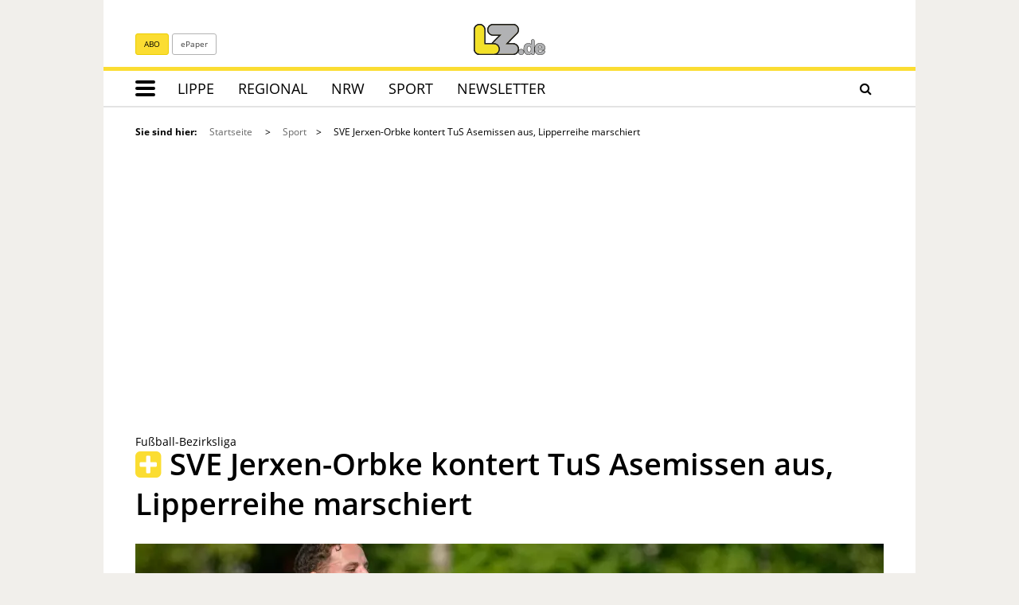

--- FILE ---
content_type: text/css;charset=utf-8
request_url: https://www.lz.de/_em_cms/globals/csslibs.php?em_client=lz&em_subclient=lz&em_ssc=LCwsLA==&em_view=desktop&em_cache_css=1769524387
body_size: 66601
content:
/* DateTime: Tue, 27 Jan 2026 15:33:02 */
/* SCOPES: 0 */
/* RESTRICT: 0 */
/* _order */


/* font-awesome.min.css */
/*!
 *  Font Awesome 4.7.0 by @davegandy - http://fontawesome.io - @fontawesome
 *  License - http://fontawesome.io/license (Font: SIL OFL 1.1, CSS: MIT License)
 */@font-face{font-family:"FontAwesome";src:url("/_em_daten/lz/_fonts/fontawesome-webfont.eot?v=4.7.0");src:url("/_em_daten/lz/_fonts/fontawesome-webfont.eot?#iefix&v=4.7.0") format("embedded-opentype"),url("/_em_daten/lz/_fonts/fontawesome-webfont.woff2?v=4.7.0") format("woff2"),url("/_em_daten/lz/_fonts/fontawesome-webfont.woff?v=4.7.0") format("woff"),url("/_em_daten/lz/_fonts/fontawesome-webfont.ttf?v=4.7.0") format("truetype"),url("/_em_daten/lz/_fonts/fontawesome-webfont.svg?v=4.7.0#fontawesomeregular") format("svg");font-weight:normal;font-style:normal}.fa{display:inline-block;font:normal normal normal 14px/1 FontAwesome;font-size:inherit;text-rendering:auto;-webkit-font-smoothing:antialiased;-moz-osx-font-smoothing:grayscale}.fa-lg{font-size:1.33333333em;line-height:.75em;vertical-align:-15%}.fa-2x{font-size:2em}.fa-3x{font-size:3em}.fa-4x{font-size:4em}.fa-5x{font-size:5em}.fa-fw{width:1.28571429em;text-align:center}.fa-ul{padding-left:0;margin-left:2.14285714em;list-style-type:none}.fa-ul>li{position:relative}.fa-li{position:absolute;left:-2.14285714em;width:2.14285714em;top:.14285714em;text-align:center}.fa-li.fa-lg{left:-1.85714286em}.fa-border{padding:.2em .25em .15em;border:solid .08em #eee;border-radius:.1em}.fa-pull-left{float:left}.fa-pull-right{float:right}.fa.fa-pull-left{margin-right:.3em}.fa.fa-pull-right{margin-left:.3em}.pull-right{float:right}.pull-left{float:left}.fa.pull-left{margin-right:.3em}.fa.pull-right{margin-left:.3em}.fa-spin{-webkit-animation:fa-spin 2s infinite linear;animation:fa-spin 2s infinite linear}.fa-pulse{-webkit-animation:fa-spin 1s infinite steps(8);animation:fa-spin 1s infinite steps(8)}@-webkit-keyframes fa-spin{0%{-webkit-transform:rotate(0deg);transform:rotate(0deg)}100%{-webkit-transform:rotate(359deg);transform:rotate(359deg)}}@keyframes fa-spin{0%{-webkit-transform:rotate(0deg);transform:rotate(0deg)}100%{-webkit-transform:rotate(359deg);transform:rotate(359deg)}}.fa-rotate-90{-ms-filter:"progid:DXImageTransform.Microsoft.BasicImage(rotation=1)";-webkit-transform:rotate(90deg);-ms-transform:rotate(90deg);transform:rotate(90deg)}.fa-rotate-180{-ms-filter:"progid:DXImageTransform.Microsoft.BasicImage(rotation=2)";-webkit-transform:rotate(180deg);-ms-transform:rotate(180deg);transform:rotate(180deg)}.fa-rotate-270{-ms-filter:"progid:DXImageTransform.Microsoft.BasicImage(rotation=3)";-webkit-transform:rotate(270deg);-ms-transform:rotate(270deg);transform:rotate(270deg)}.fa-flip-horizontal{-ms-filter:"progid:DXImageTransform.Microsoft.BasicImage(rotation=0, mirror=1)";-webkit-transform:scale(-1, 1);-ms-transform:scale(-1, 1);transform:scale(-1, 1)}.fa-flip-vertical{-ms-filter:"progid:DXImageTransform.Microsoft.BasicImage(rotation=2, mirror=1)";-webkit-transform:scale(1, -1);-ms-transform:scale(1, -1);transform:scale(1, -1)}:root .fa-rotate-90,:root .fa-rotate-180,:root .fa-rotate-270,:root .fa-flip-horizontal,:root .fa-flip-vertical{filter:none}.fa-stack{position:relative;display:inline-block;width:2em;height:2em;line-height:2em;vertical-align:middle}.fa-stack-1x,.fa-stack-2x{position:absolute;left:0;width:100%;text-align:center}.fa-stack-1x{line-height:inherit}.fa-stack-2x{font-size:2em}.fa-inverse{color:#fff}.fa-glass:before{content:"\f000"}.fa-music:before{content:"\f001"}.fa-search:before{content:"\f002"}.fa-envelope-o:before{content:"\f003"}.fa-heart:before{content:"\f004"}.fa-star:before{content:"\f005"}.fa-star-o:before{content:"\f006"}.fa-user:before{content:"\f007"}.fa-film:before{content:"\f008"}.fa-th-large:before{content:"\f009"}.fa-th:before{content:"\f00a"}.fa-th-list:before{content:"\f00b"}.fa-check:before{content:"\f00c"}.fa-remove:before,.fa-close:before,.fa-times:before{content:"\f00d"}.fa-search-plus:before{content:"\f00e"}.fa-search-minus:before{content:"\f010"}.fa-power-off:before{content:"\f011"}.fa-signal:before{content:"\f012"}.fa-gear:before,.fa-cog:before{content:"\f013"}.fa-trash-o:before{content:"\f014"}.fa-home:before{content:"\f015"}.fa-file-o:before{content:"\f016"}.fa-clock-o:before{content:"\f017"}.fa-road:before{content:"\f018"}.fa-download:before{content:"\f019"}.fa-arrow-circle-o-down:before{content:"\f01a"}.fa-arrow-circle-o-up:before{content:"\f01b"}.fa-inbox:before{content:"\f01c"}.fa-play-circle-o:before{content:"\f01d"}.fa-rotate-right:before,.fa-repeat:before{content:"\f01e"}.fa-refresh:before{content:"\f021"}.fa-list-alt:before{content:"\f022"}.fa-lock:before{content:"\f023"}.fa-flag:before{content:"\f024"}.fa-headphones:before{content:"\f025"}.fa-volume-off:before{content:"\f026"}.fa-volume-down:before{content:"\f027"}.fa-volume-up:before{content:"\f028"}.fa-qrcode:before{content:"\f029"}.fa-barcode:before{content:"\f02a"}.fa-tag:before{content:"\f02b"}.fa-tags:before{content:"\f02c"}.fa-book:before{content:"\f02d"}.fa-bookmark:before{content:"\f02e"}.fa-print:before{content:"\f02f"}.fa-camera:before{content:"\f030"}.fa-font:before{content:"\f031"}.fa-bold:before{content:"\f032"}.fa-italic:before{content:"\f033"}.fa-text-height:before{content:"\f034"}.fa-text-width:before{content:"\f035"}.fa-align-left:before{content:"\f036"}.fa-align-center:before{content:"\f037"}.fa-align-right:before{content:"\f038"}.fa-align-justify:before{content:"\f039"}.fa-list:before{content:"\f03a"}.fa-dedent:before,.fa-outdent:before{content:"\f03b"}.fa-indent:before{content:"\f03c"}.fa-video-camera:before{content:"\f03d"}.fa-photo:before,.fa-image:before,.fa-picture-o:before{content:"\f03e"}.fa-pencil:before{content:"\f040"}.fa-map-marker:before{content:"\f041"}.fa-adjust:before{content:"\f042"}.fa-tint:before{content:"\f043"}.fa-edit:before,.fa-pencil-square-o:before{content:"\f044"}.fa-share-square-o:before{content:"\f045"}.fa-check-square-o:before{content:"\f046"}.fa-arrows:before{content:"\f047"}.fa-step-backward:before{content:"\f048"}.fa-fast-backward:before{content:"\f049"}.fa-backward:before{content:"\f04a"}.fa-play:before{content:"\f04b"}.fa-pause:before{content:"\f04c"}.fa-stop:before{content:"\f04d"}.fa-forward:before{content:"\f04e"}.fa-fast-forward:before{content:"\f050"}.fa-step-forward:before{content:"\f051"}.fa-eject:before{content:"\f052"}.fa-chevron-left:before{content:"\f053"}.fa-chevron-right:before{content:"\f054"}.fa-plus-circle:before{content:"\f055"}.fa-minus-circle:before{content:"\f056"}.fa-times-circle:before{content:"\f057"}.fa-check-circle:before{content:"\f058"}.fa-question-circle:before{content:"\f059"}.fa-info-circle:before{content:"\f05a"}.fa-crosshairs:before{content:"\f05b"}.fa-times-circle-o:before{content:"\f05c"}.fa-check-circle-o:before{content:"\f05d"}.fa-ban:before{content:"\f05e"}.fa-arrow-left:before{content:"\f060"}.fa-arrow-right:before{content:"\f061"}.fa-arrow-up:before{content:"\f062"}.fa-arrow-down:before{content:"\f063"}.fa-mail-forward:before,.fa-share:before{content:"\f064"}.fa-expand:before{content:"\f065"}.fa-compress:before{content:"\f066"}.fa-plus:before{content:"\f067"}.fa-minus:before{content:"\f068"}.fa-asterisk:before{content:"\f069"}.fa-exclamation-circle:before{content:"\f06a"}.fa-gift:before{content:"\f06b"}.fa-leaf:before{content:"\f06c"}.fa-fire:before{content:"\f06d"}.fa-eye:before{content:"\f06e"}.fa-eye-slash:before{content:"\f070"}.fa-warning:before,.fa-exclamation-triangle:before{content:"\f071"}.fa-plane:before{content:"\f072"}.fa-calendar:before{content:"\f073"}.fa-random:before{content:"\f074"}.fa-comment:before{content:"\f075"}.fa-magnet:before{content:"\f076"}.fa-chevron-up:before{content:"\f077"}.fa-chevron-down:before{content:"\f078"}.fa-retweet:before{content:"\f079"}.fa-shopping-cart:before{content:"\f07a"}.fa-folder:before{content:"\f07b"}.fa-folder-open:before{content:"\f07c"}.fa-arrows-v:before{content:"\f07d"}.fa-arrows-h:before{content:"\f07e"}.fa-bar-chart-o:before,.fa-bar-chart:before{content:"\f080"}.fa-twitter-square:before{content:"\f081"}.fa-facebook-square:before{content:"\f082"}.fa-camera-retro:before{content:"\f083"}.fa-key:before{content:"\f084"}.fa-gears:before,.fa-cogs:before{content:"\f085"}.fa-comments:before{content:"\f086"}.fa-thumbs-o-up:before{content:"\f087"}.fa-thumbs-o-down:before{content:"\f088"}.fa-star-half:before{content:"\f089"}.fa-heart-o:before{content:"\f08a"}.fa-sign-out:before{content:"\f08b"}.fa-linkedin-square:before{content:"\f08c"}.fa-thumb-tack:before{content:"\f08d"}.fa-external-link:before{content:"\f08e"}.fa-sign-in:before{content:"\f090"}.fa-trophy:before{content:"\f091"}.fa-github-square:before{content:"\f092"}.fa-upload:before{content:"\f093"}.fa-lemon-o:before{content:"\f094"}.fa-phone:before{content:"\f095"}.fa-square-o:before{content:"\f096"}.fa-bookmark-o:before{content:"\f097"}.fa-phone-square:before{content:"\f098"}.fa-twitter:before{content:"\f099"}.fa-facebook-f:before,.fa-facebook:before{content:"\f09a"}.fa-github:before{content:"\f09b"}.fa-unlock:before{content:"\f09c"}.fa-credit-card:before{content:"\f09d"}.fa-feed:before,.fa-rss:before{content:"\f09e"}.fa-hdd-o:before{content:"\f0a0"}.fa-bullhorn:before{content:"\f0a1"}.fa-bell:before{content:"\f0f3"}.fa-certificate:before{content:"\f0a3"}.fa-hand-o-right:before{content:"\f0a4"}.fa-hand-o-left:before{content:"\f0a5"}.fa-hand-o-up:before{content:"\f0a6"}.fa-hand-o-down:before{content:"\f0a7"}.fa-arrow-circle-left:before{content:"\f0a8"}.fa-arrow-circle-right:before{content:"\f0a9"}.fa-arrow-circle-up:before{content:"\f0aa"}.fa-arrow-circle-down:before{content:"\f0ab"}.fa-globe:before{content:"\f0ac"}.fa-wrench:before{content:"\f0ad"}.fa-tasks:before{content:"\f0ae"}.fa-filter:before{content:"\f0b0"}.fa-briefcase:before{content:"\f0b1"}.fa-arrows-alt:before{content:"\f0b2"}.fa-group:before,.fa-users:before{content:"\f0c0"}.fa-chain:before,.fa-link:before{content:"\f0c1"}.fa-cloud:before{content:"\f0c2"}.fa-flask:before{content:"\f0c3"}.fa-cut:before,.fa-scissors:before{content:"\f0c4"}.fa-copy:before,.fa-files-o:before{content:"\f0c5"}.fa-paperclip:before{content:"\f0c6"}.fa-save:before,.fa-floppy-o:before{content:"\f0c7"}.fa-square:before{content:"\f0c8"}.fa-navicon:before,.fa-reorder:before,.fa-bars:before{content:"\f0c9"}.fa-list-ul:before{content:"\f0ca"}.fa-list-ol:before{content:"\f0cb"}.fa-strikethrough:before{content:"\f0cc"}.fa-underline:before{content:"\f0cd"}.fa-table:before{content:"\f0ce"}.fa-magic:before{content:"\f0d0"}.fa-truck:before{content:"\f0d1"}.fa-pinterest:before{content:"\f0d2"}.fa-pinterest-square:before{content:"\f0d3"}.fa-google-plus-square:before{content:"\f0d4"}.fa-google-plus:before{content:"\f0d5"}.fa-money:before{content:"\f0d6"}.fa-caret-down:before{content:"\f0d7"}.fa-caret-up:before{content:"\f0d8"}.fa-caret-left:before{content:"\f0d9"}.fa-caret-right:before{content:"\f0da"}.fa-columns:before{content:"\f0db"}.fa-unsorted:before,.fa-sort:before{content:"\f0dc"}.fa-sort-down:before,.fa-sort-desc:before{content:"\f0dd"}.fa-sort-up:before,.fa-sort-asc:before{content:"\f0de"}.fa-envelope:before{content:"\f0e0"}.fa-linkedin:before{content:"\f0e1"}.fa-rotate-left:before,.fa-undo:before{content:"\f0e2"}.fa-legal:before,.fa-gavel:before{content:"\f0e3"}.fa-dashboard:before,.fa-tachometer:before{content:"\f0e4"}.fa-comment-o:before{content:"\f0e5"}.fa-comments-o:before{content:"\f0e6"}.fa-flash:before,.fa-bolt:before{content:"\f0e7"}.fa-sitemap:before{content:"\f0e8"}.fa-umbrella:before{content:"\f0e9"}.fa-paste:before,.fa-clipboard:before{content:"\f0ea"}.fa-lightbulb-o:before{content:"\f0eb"}.fa-exchange:before{content:"\f0ec"}.fa-cloud-download:before{content:"\f0ed"}.fa-cloud-upload:before{content:"\f0ee"}.fa-user-md:before{content:"\f0f0"}.fa-stethoscope:before{content:"\f0f1"}.fa-suitcase:before{content:"\f0f2"}.fa-bell-o:before{content:"\f0a2"}.fa-coffee:before{content:"\f0f4"}.fa-cutlery:before{content:"\f0f5"}.fa-file-text-o:before{content:"\f0f6"}.fa-building-o:before{content:"\f0f7"}.fa-hospital-o:before{content:"\f0f8"}.fa-ambulance:before{content:"\f0f9"}.fa-medkit:before{content:"\f0fa"}.fa-fighter-jet:before{content:"\f0fb"}.fa-beer:before{content:"\f0fc"}.fa-h-square:before{content:"\f0fd"}.fa-plus-square:before{content:"\f0fe"}.fa-angle-double-left:before{content:"\f100"}.fa-angle-double-right:before{content:"\f101"}.fa-angle-double-up:before{content:"\f102"}.fa-angle-double-down:before{content:"\f103"}.fa-angle-left:before{content:"\f104"}.fa-angle-right:before{content:"\f105"}.fa-angle-up:before{content:"\f106"}.fa-angle-down:before{content:"\f107"}.fa-desktop:before{content:"\f108"}.fa-laptop:before{content:"\f109"}.fa-tablet:before{content:"\f10a"}.fa-mobile-phone:before,.fa-mobile:before{content:"\f10b"}.fa-circle-o:before{content:"\f10c"}.fa-quote-left:before{content:"\f10d"}.fa-quote-right:before{content:"\f10e"}.fa-spinner:before{content:"\f110"}.fa-circle:before{content:"\f111"}.fa-mail-reply:before,.fa-reply:before{content:"\f112"}.fa-github-alt:before{content:"\f113"}.fa-folder-o:before{content:"\f114"}.fa-folder-open-o:before{content:"\f115"}.fa-smile-o:before{content:"\f118"}.fa-frown-o:before{content:"\f119"}.fa-meh-o:before{content:"\f11a"}.fa-gamepad:before{content:"\f11b"}.fa-keyboard-o:before{content:"\f11c"}.fa-flag-o:before{content:"\f11d"}.fa-flag-checkered:before{content:"\f11e"}.fa-terminal:before{content:"\f120"}.fa-code:before{content:"\f121"}.fa-mail-reply-all:before,.fa-reply-all:before{content:"\f122"}.fa-star-half-empty:before,.fa-star-half-full:before,.fa-star-half-o:before{content:"\f123"}.fa-location-arrow:before{content:"\f124"}.fa-crop:before{content:"\f125"}.fa-code-fork:before{content:"\f126"}.fa-unlink:before,.fa-chain-broken:before{content:"\f127"}.fa-question:before{content:"\f128"}.fa-info:before{content:"\f129"}.fa-exclamation:before{content:"\f12a"}.fa-superscript:before{content:"\f12b"}.fa-subscript:before{content:"\f12c"}.fa-eraser:before{content:"\f12d"}.fa-puzzle-piece:before{content:"\f12e"}.fa-microphone:before{content:"\f130"}.fa-microphone-slash:before{content:"\f131"}.fa-shield:before{content:"\f132"}.fa-calendar-o:before{content:"\f133"}.fa-fire-extinguisher:before{content:"\f134"}.fa-rocket:before{content:"\f135"}.fa-maxcdn:before{content:"\f136"}.fa-chevron-circle-left:before{content:"\f137"}.fa-chevron-circle-right:before{content:"\f138"}.fa-chevron-circle-up:before{content:"\f139"}.fa-chevron-circle-down:before{content:"\f13a"}.fa-html5:before{content:"\f13b"}.fa-css3:before{content:"\f13c"}.fa-anchor:before{content:"\f13d"}.fa-unlock-alt:before{content:"\f13e"}.fa-bullseye:before{content:"\f140"}.fa-ellipsis-h:before{content:"\f141"}.fa-ellipsis-v:before{content:"\f142"}.fa-rss-square:before{content:"\f143"}.fa-play-circle:before{content:"\f144"}.fa-ticket:before{content:"\f145"}.fa-minus-square:before{content:"\f146"}.fa-minus-square-o:before{content:"\f147"}.fa-level-up:before{content:"\f148"}.fa-level-down:before{content:"\f149"}.fa-check-square:before{content:"\f14a"}.fa-pencil-square:before{content:"\f14b"}.fa-external-link-square:before{content:"\f14c"}.fa-share-square:before{content:"\f14d"}.fa-compass:before{content:"\f14e"}.fa-toggle-down:before,.fa-caret-square-o-down:before{content:"\f150"}.fa-toggle-up:before,.fa-caret-square-o-up:before{content:"\f151"}.fa-toggle-right:before,.fa-caret-square-o-right:before{content:"\f152"}.fa-euro:before,.fa-eur:before{content:"\f153"}.fa-gbp:before{content:"\f154"}.fa-dollar:before,.fa-usd:before{content:"\f155"}.fa-rupee:before,.fa-inr:before{content:"\f156"}.fa-cny:before,.fa-rmb:before,.fa-yen:before,.fa-jpy:before{content:"\f157"}.fa-ruble:before,.fa-rouble:before,.fa-rub:before{content:"\f158"}.fa-won:before,.fa-krw:before{content:"\f159"}.fa-bitcoin:before,.fa-btc:before{content:"\f15a"}.fa-file:before{content:"\f15b"}.fa-file-text:before{content:"\f15c"}.fa-sort-alpha-asc:before{content:"\f15d"}.fa-sort-alpha-desc:before{content:"\f15e"}.fa-sort-amount-asc:before{content:"\f160"}.fa-sort-amount-desc:before{content:"\f161"}.fa-sort-numeric-asc:before{content:"\f162"}.fa-sort-numeric-desc:before{content:"\f163"}.fa-thumbs-up:before{content:"\f164"}.fa-thumbs-down:before{content:"\f165"}.fa-youtube-square:before{content:"\f166"}.fa-youtube:before{content:"\f167"}.fa-xing:before{content:"\f168"}.fa-xing-square:before{content:"\f169"}.fa-youtube-play:before{content:"\f16a"}.fa-dropbox:before{content:"\f16b"}.fa-stack-overflow:before{content:"\f16c"}.fa-instagram:before{content:"\f16d"}.fa-flickr:before{content:"\f16e"}.fa-adn:before{content:"\f170"}.fa-bitbucket:before{content:"\f171"}.fa-bitbucket-square:before{content:"\f172"}.fa-tumblr:before{content:"\f173"}.fa-tumblr-square:before{content:"\f174"}.fa-long-arrow-down:before{content:"\f175"}.fa-long-arrow-up:before{content:"\f176"}.fa-long-arrow-left:before{content:"\f177"}.fa-long-arrow-right:before{content:"\f178"}.fa-apple:before{content:"\f179"}.fa-windows:before{content:"\f17a"}.fa-android:before{content:"\f17b"}.fa-linux:before{content:"\f17c"}.fa-dribbble:before{content:"\f17d"}.fa-skype:before{content:"\f17e"}.fa-foursquare:before{content:"\f180"}.fa-trello:before{content:"\f181"}.fa-female:before{content:"\f182"}.fa-male:before{content:"\f183"}.fa-gittip:before,.fa-gratipay:before{content:"\f184"}.fa-sun-o:before{content:"\f185"}.fa-moon-o:before{content:"\f186"}.fa-archive:before{content:"\f187"}.fa-bug:before{content:"\f188"}.fa-vk:before{content:"\f189"}.fa-weibo:before{content:"\f18a"}.fa-renren:before{content:"\f18b"}.fa-pagelines:before{content:"\f18c"}.fa-stack-exchange:before{content:"\f18d"}.fa-arrow-circle-o-right:before{content:"\f18e"}.fa-arrow-circle-o-left:before{content:"\f190"}.fa-toggle-left:before,.fa-caret-square-o-left:before{content:"\f191"}.fa-dot-circle-o:before{content:"\f192"}.fa-wheelchair:before{content:"\f193"}.fa-vimeo-square:before{content:"\f194"}.fa-turkish-lira:before,.fa-try:before{content:"\f195"}.fa-plus-square-o:before{content:"\f196"}.fa-space-shuttle:before{content:"\f197"}.fa-slack:before{content:"\f198"}.fa-envelope-square:before{content:"\f199"}.fa-wordpress:before{content:"\f19a"}.fa-openid:before{content:"\f19b"}.fa-institution:before,.fa-bank:before,.fa-university:before{content:"\f19c"}.fa-mortar-board:before,.fa-graduation-cap:before{content:"\f19d"}.fa-yahoo:before{content:"\f19e"}.fa-google:before{content:"\f1a0"}.fa-reddit:before{content:"\f1a1"}.fa-reddit-square:before{content:"\f1a2"}.fa-stumbleupon-circle:before{content:"\f1a3"}.fa-stumbleupon:before{content:"\f1a4"}.fa-delicious:before{content:"\f1a5"}.fa-digg:before{content:"\f1a6"}.fa-pied-piper-pp:before{content:"\f1a7"}.fa-pied-piper-alt:before{content:"\f1a8"}.fa-drupal:before{content:"\f1a9"}.fa-joomla:before{content:"\f1aa"}.fa-language:before{content:"\f1ab"}.fa-fax:before{content:"\f1ac"}.fa-building:before{content:"\f1ad"}.fa-child:before{content:"\f1ae"}.fa-paw:before{content:"\f1b0"}.fa-spoon:before{content:"\f1b1"}.fa-cube:before{content:"\f1b2"}.fa-cubes:before{content:"\f1b3"}.fa-behance:before{content:"\f1b4"}.fa-behance-square:before{content:"\f1b5"}.fa-steam:before{content:"\f1b6"}.fa-steam-square:before{content:"\f1b7"}.fa-recycle:before{content:"\f1b8"}.fa-automobile:before,.fa-car:before{content:"\f1b9"}.fa-cab:before,.fa-taxi:before{content:"\f1ba"}.fa-tree:before{content:"\f1bb"}.fa-spotify:before{content:"\f1bc"}.fa-deviantart:before{content:"\f1bd"}.fa-soundcloud:before{content:"\f1be"}.fa-database:before{content:"\f1c0"}.fa-file-pdf-o:before{content:"\f1c1"}.fa-file-word-o:before{content:"\f1c2"}.fa-file-excel-o:before{content:"\f1c3"}.fa-file-powerpoint-o:before{content:"\f1c4"}.fa-file-photo-o:before,.fa-file-picture-o:before,.fa-file-image-o:before{content:"\f1c5"}.fa-file-zip-o:before,.fa-file-archive-o:before{content:"\f1c6"}.fa-file-sound-o:before,.fa-file-audio-o:before{content:"\f1c7"}.fa-file-movie-o:before,.fa-file-video-o:before{content:"\f1c8"}.fa-file-code-o:before{content:"\f1c9"}.fa-vine:before{content:"\f1ca"}.fa-codepen:before{content:"\f1cb"}.fa-jsfiddle:before{content:"\f1cc"}.fa-life-bouy:before,.fa-life-buoy:before,.fa-life-saver:before,.fa-support:before,.fa-life-ring:before{content:"\f1cd"}.fa-circle-o-notch:before{content:"\f1ce"}.fa-ra:before,.fa-resistance:before,.fa-rebel:before{content:"\f1d0"}.fa-ge:before,.fa-empire:before{content:"\f1d1"}.fa-git-square:before{content:"\f1d2"}.fa-git:before{content:"\f1d3"}.fa-y-combinator-square:before,.fa-yc-square:before,.fa-hacker-news:before{content:"\f1d4"}.fa-tencent-weibo:before{content:"\f1d5"}.fa-qq:before{content:"\f1d6"}.fa-wechat:before,.fa-weixin:before{content:"\f1d7"}.fa-send:before,.fa-paper-plane:before{content:"\f1d8"}.fa-send-o:before,.fa-paper-plane-o:before{content:"\f1d9"}.fa-history:before{content:"\f1da"}.fa-circle-thin:before{content:"\f1db"}.fa-header:before{content:"\f1dc"}.fa-paragraph:before{content:"\f1dd"}.fa-sliders:before{content:"\f1de"}.fa-share-alt:before{content:"\f1e0"}.fa-share-alt-square:before{content:"\f1e1"}.fa-bomb:before{content:"\f1e2"}.fa-soccer-ball-o:before,.fa-futbol-o:before{content:"\f1e3"}.fa-tty:before{content:"\f1e4"}.fa-binoculars:before{content:"\f1e5"}.fa-plug:before{content:"\f1e6"}.fa-slideshare:before{content:"\f1e7"}.fa-twitch:before{content:"\f1e8"}.fa-yelp:before{content:"\f1e9"}.fa-newspaper-o:before{content:"\f1ea"}.fa-wifi:before{content:"\f1eb"}.fa-calculator:before{content:"\f1ec"}.fa-paypal:before{content:"\f1ed"}.fa-google-wallet:before{content:"\f1ee"}.fa-cc-visa:before{content:"\f1f0"}.fa-cc-mastercard:before{content:"\f1f1"}.fa-cc-discover:before{content:"\f1f2"}.fa-cc-amex:before{content:"\f1f3"}.fa-cc-paypal:before{content:"\f1f4"}.fa-cc-stripe:before{content:"\f1f5"}.fa-bell-slash:before{content:"\f1f6"}.fa-bell-slash-o:before{content:"\f1f7"}.fa-trash:before{content:"\f1f8"}.fa-copyright:before{content:"\f1f9"}.fa-at:before{content:"\f1fa"}.fa-eyedropper:before{content:"\f1fb"}.fa-paint-brush:before{content:"\f1fc"}.fa-birthday-cake:before{content:"\f1fd"}.fa-area-chart:before{content:"\f1fe"}.fa-pie-chart:before{content:"\f200"}.fa-line-chart:before{content:"\f201"}.fa-lastfm:before{content:"\f202"}.fa-lastfm-square:before{content:"\f203"}.fa-toggle-off:before{content:"\f204"}.fa-toggle-on:before{content:"\f205"}.fa-bicycle:before{content:"\f206"}.fa-bus:before{content:"\f207"}.fa-ioxhost:before{content:"\f208"}.fa-angellist:before{content:"\f209"}.fa-cc:before{content:"\f20a"}.fa-shekel:before,.fa-sheqel:before,.fa-ils:before{content:"\f20b"}.fa-meanpath:before{content:"\f20c"}.fa-buysellads:before{content:"\f20d"}.fa-connectdevelop:before{content:"\f20e"}.fa-dashcube:before{content:"\f210"}.fa-forumbee:before{content:"\f211"}.fa-leanpub:before{content:"\f212"}.fa-sellsy:before{content:"\f213"}.fa-shirtsinbulk:before{content:"\f214"}.fa-simplybuilt:before{content:"\f215"}.fa-skyatlas:before{content:"\f216"}.fa-cart-plus:before{content:"\f217"}.fa-cart-arrow-down:before{content:"\f218"}.fa-diamond:before{content:"\f219"}.fa-ship:before{content:"\f21a"}.fa-user-secret:before{content:"\f21b"}.fa-motorcycle:before{content:"\f21c"}.fa-street-view:before{content:"\f21d"}.fa-heartbeat:before{content:"\f21e"}.fa-venus:before{content:"\f221"}.fa-mars:before{content:"\f222"}.fa-mercury:before{content:"\f223"}.fa-intersex:before,.fa-transgender:before{content:"\f224"}.fa-transgender-alt:before{content:"\f225"}.fa-venus-double:before{content:"\f226"}.fa-mars-double:before{content:"\f227"}.fa-venus-mars:before{content:"\f228"}.fa-mars-stroke:before{content:"\f229"}.fa-mars-stroke-v:before{content:"\f22a"}.fa-mars-stroke-h:before{content:"\f22b"}.fa-neuter:before{content:"\f22c"}.fa-genderless:before{content:"\f22d"}.fa-facebook-official:before{content:"\f230"}.fa-pinterest-p:before{content:"\f231"}.fa-whatsapp:before{content:"\f232"}.fa-server:before{content:"\f233"}.fa-user-plus:before{content:"\f234"}.fa-user-times:before{content:"\f235"}.fa-hotel:before,.fa-bed:before{content:"\f236"}.fa-viacoin:before{content:"\f237"}.fa-train:before{content:"\f238"}.fa-subway:before{content:"\f239"}.fa-medium:before{content:"\f23a"}.fa-yc:before,.fa-y-combinator:before{content:"\f23b"}.fa-optin-monster:before{content:"\f23c"}.fa-opencart:before{content:"\f23d"}.fa-expeditedssl:before{content:"\f23e"}.fa-battery-4:before,.fa-battery:before,.fa-battery-full:before{content:"\f240"}.fa-battery-3:before,.fa-battery-three-quarters:before{content:"\f241"}.fa-battery-2:before,.fa-battery-half:before{content:"\f242"}.fa-battery-1:before,.fa-battery-quarter:before{content:"\f243"}.fa-battery-0:before,.fa-battery-empty:before{content:"\f244"}.fa-mouse-pointer:before{content:"\f245"}.fa-i-cursor:before{content:"\f246"}.fa-object-group:before{content:"\f247"}.fa-object-ungroup:before{content:"\f248"}.fa-sticky-note:before{content:"\f249"}.fa-sticky-note-o:before{content:"\f24a"}.fa-cc-jcb:before{content:"\f24b"}.fa-cc-diners-club:before{content:"\f24c"}.fa-clone:before{content:"\f24d"}.fa-balance-scale:before{content:"\f24e"}.fa-hourglass-o:before{content:"\f250"}.fa-hourglass-1:before,.fa-hourglass-start:before{content:"\f251"}.fa-hourglass-2:before,.fa-hourglass-half:before{content:"\f252"}.fa-hourglass-3:before,.fa-hourglass-end:before{content:"\f253"}.fa-hourglass:before{content:"\f254"}.fa-hand-grab-o:before,.fa-hand-rock-o:before{content:"\f255"}.fa-hand-stop-o:before,.fa-hand-paper-o:before{content:"\f256"}.fa-hand-scissors-o:before{content:"\f257"}.fa-hand-lizard-o:before{content:"\f258"}.fa-hand-spock-o:before{content:"\f259"}.fa-hand-pointer-o:before{content:"\f25a"}.fa-hand-peace-o:before{content:"\f25b"}.fa-trademark:before{content:"\f25c"}.fa-registered:before{content:"\f25d"}.fa-creative-commons:before{content:"\f25e"}.fa-gg:before{content:"\f260"}.fa-gg-circle:before{content:"\f261"}.fa-tripadvisor:before{content:"\f262"}.fa-odnoklassniki:before{content:"\f263"}.fa-odnoklassniki-square:before{content:"\f264"}.fa-get-pocket:before{content:"\f265"}.fa-wikipedia-w:before{content:"\f266"}.fa-safari:before{content:"\f267"}.fa-chrome:before{content:"\f268"}.fa-firefox:before{content:"\f269"}.fa-opera:before{content:"\f26a"}.fa-internet-explorer:before{content:"\f26b"}.fa-tv:before,.fa-television:before{content:"\f26c"}.fa-contao:before{content:"\f26d"}.fa-500px:before{content:"\f26e"}.fa-amazon:before{content:"\f270"}.fa-calendar-plus-o:before{content:"\f271"}.fa-calendar-minus-o:before{content:"\f272"}.fa-calendar-times-o:before{content:"\f273"}.fa-calendar-check-o:before{content:"\f274"}.fa-industry:before{content:"\f275"}.fa-map-pin:before{content:"\f276"}.fa-map-signs:before{content:"\f277"}.fa-map-o:before{content:"\f278"}.fa-map:before{content:"\f279"}.fa-commenting:before{content:"\f27a"}.fa-commenting-o:before{content:"\f27b"}.fa-houzz:before{content:"\f27c"}.fa-vimeo:before{content:"\f27d"}.fa-black-tie:before{content:"\f27e"}.fa-fonticons:before{content:"\f280"}.fa-reddit-alien:before{content:"\f281"}.fa-edge:before{content:"\f282"}.fa-credit-card-alt:before{content:"\f283"}.fa-codiepie:before{content:"\f284"}.fa-modx:before{content:"\f285"}.fa-fort-awesome:before{content:"\f286"}.fa-usb:before{content:"\f287"}.fa-product-hunt:before{content:"\f288"}.fa-mixcloud:before{content:"\f289"}.fa-scribd:before{content:"\f28a"}.fa-pause-circle:before{content:"\f28b"}.fa-pause-circle-o:before{content:"\f28c"}.fa-stop-circle:before{content:"\f28d"}.fa-stop-circle-o:before{content:"\f28e"}.fa-shopping-bag:before{content:"\f290"}.fa-shopping-basket:before{content:"\f291"}.fa-hashtag:before{content:"\f292"}.fa-bluetooth:before{content:"\f293"}.fa-bluetooth-b:before{content:"\f294"}.fa-percent:before{content:"\f295"}.fa-gitlab:before{content:"\f296"}.fa-wpbeginner:before{content:"\f297"}.fa-wpforms:before{content:"\f298"}.fa-envira:before{content:"\f299"}.fa-universal-access:before{content:"\f29a"}.fa-wheelchair-alt:before{content:"\f29b"}.fa-question-circle-o:before{content:"\f29c"}.fa-blind:before{content:"\f29d"}.fa-audio-description:before{content:"\f29e"}.fa-volume-control-phone:before{content:"\f2a0"}.fa-braille:before{content:"\f2a1"}.fa-assistive-listening-systems:before{content:"\f2a2"}.fa-asl-interpreting:before,.fa-american-sign-language-interpreting:before{content:"\f2a3"}.fa-deafness:before,.fa-hard-of-hearing:before,.fa-deaf:before{content:"\f2a4"}.fa-glide:before{content:"\f2a5"}.fa-glide-g:before{content:"\f2a6"}.fa-signing:before,.fa-sign-language:before{content:"\f2a7"}.fa-low-vision:before{content:"\f2a8"}.fa-viadeo:before{content:"\f2a9"}.fa-viadeo-square:before{content:"\f2aa"}.fa-snapchat:before{content:"\f2ab"}.fa-snapchat-ghost:before{content:"\f2ac"}.fa-snapchat-square:before{content:"\f2ad"}.fa-pied-piper:before{content:"\f2ae"}.fa-first-order:before{content:"\f2b0"}.fa-yoast:before{content:"\f2b1"}.fa-themeisle:before{content:"\f2b2"}.fa-google-plus-circle:before,.fa-google-plus-official:before{content:"\f2b3"}.fa-fa:before,.fa-font-awesome:before{content:"\f2b4"}.fa-handshake-o:before{content:"\f2b5"}.fa-envelope-open:before{content:"\f2b6"}.fa-envelope-open-o:before{content:"\f2b7"}.fa-linode:before{content:"\f2b8"}.fa-address-book:before{content:"\f2b9"}.fa-address-book-o:before{content:"\f2ba"}.fa-vcard:before,.fa-address-card:before{content:"\f2bb"}.fa-vcard-o:before,.fa-address-card-o:before{content:"\f2bc"}.fa-user-circle:before{content:"\f2bd"}.fa-user-circle-o:before{content:"\f2be"}.fa-user-o:before{content:"\f2c0"}.fa-id-badge:before{content:"\f2c1"}.fa-drivers-license:before,.fa-id-card:before{content:"\f2c2"}.fa-drivers-license-o:before,.fa-id-card-o:before{content:"\f2c3"}.fa-quora:before{content:"\f2c4"}.fa-free-code-camp:before{content:"\f2c5"}.fa-telegram:before{content:"\f2c6"}.fa-thermometer-4:before,.fa-thermometer:before,.fa-thermometer-full:before{content:"\f2c7"}.fa-thermometer-3:before,.fa-thermometer-three-quarters:before{content:"\f2c8"}.fa-thermometer-2:before,.fa-thermometer-half:before{content:"\f2c9"}.fa-thermometer-1:before,.fa-thermometer-quarter:before{content:"\f2ca"}.fa-thermometer-0:before,.fa-thermometer-empty:before{content:"\f2cb"}.fa-shower:before{content:"\f2cc"}.fa-bathtub:before,.fa-s15:before,.fa-bath:before{content:"\f2cd"}.fa-podcast:before{content:"\f2ce"}.fa-window-maximize:before{content:"\f2d0"}.fa-window-minimize:before{content:"\f2d1"}.fa-window-restore:before{content:"\f2d2"}.fa-times-rectangle:before,.fa-window-close:before{content:"\f2d3"}.fa-times-rectangle-o:before,.fa-window-close-o:before{content:"\f2d4"}.fa-bandcamp:before{content:"\f2d5"}.fa-grav:before{content:"\f2d6"}.fa-etsy:before{content:"\f2d7"}.fa-imdb:before{content:"\f2d8"}.fa-ravelry:before{content:"\f2d9"}.fa-eercast:before{content:"\f2da"}.fa-microchip:before{content:"\f2db"}.fa-snowflake-o:before{content:"\f2dc"}.fa-superpowers:before{content:"\f2dd"}.fa-wpexplorer:before{content:"\f2de"}.fa-meetup:before{content:"\f2e0"}.sr-only{position:absolute;width:1px;height:1px;padding:0;margin:-1px;overflow:hidden;clip:rect(0, 0, 0, 0);border:0}.sr-only-focusable:active,.sr-only-focusable:focus{position:static;width:auto;height:auto;margin:0;overflow:visible;clip:auto}




/* privacysocialbox */
.privacy-social-box{display:flex;flex-direction:column;justify-content:center;margin-bottom:20px}.privacy-social-box .nw-inread{display:none}.privacy-social-box .article-detail-paid-content{min-height:auto}.privacy-social-box iframe{margin-bottom:0px!important}.privacy-social-box>div.col-md-12{background:#fff;padding:20px;box-shadow:0 1px 12px rgb(0 0 0 / .1);width:100%;margin-bottom:20px}.privacy-social-box.privacy-social-box-true>div.col-md-12{padding:0;box-shadow:none}.privacy-social-box.privacy-social-box-true{display:flex}.privacy-social-box .head{font-weight:700;margin-bottom:0;font-size:20px}.privacy-social-box hr{margin-top:15px;margin-bottom:15px;background:linear-gradient(90deg,#807e7c 25%,#fff0 0) 0 100%/4px 1px repeat-x}.privacy-social-box p{font-size:16px!important;color:#000;font-weight:400;margin-bottom:0!important}.privacy-social-box p a{font-size:14px!important}.privacy-social-box .privacy-info{font-size:14px;color:#807e7c}.privacy-social-box.privacy-social-box-true .privacy-info span,.privacy-social-box.privacy-social-box-true .privacy-main-info-text,.privacy-social-box.privacy-social-box-true .head,.privacy-social-box.privacy-social-box-true hr{display:none}.privacy-change-button-wrapper{display:flex;align-items:center}.privacy-change-button-wrapper p{margin-left:10px;font-size:14px!important;margin-bottom:0!important}.privacy-social-replacer{display:none}.privacy-social-box .switch{position:relative;display:inline-block;width:50px;height:10px;margin-top:30px;margin-bottom:30px}.privacy-social-box.privacy-social-box-true .switch{margin-top:10px;margin-bottom:10px}.privacy-social-box .switch input{display:none}.privacy-social-box .slider{position:absolute;cursor:pointer;top:0;left:0;right:0;bottom:0;background-color:#dddbd9;-webkit-transition:.4s;transition:.4s;border-radius:34px}.privacy-social-box .slider:before{position:absolute;content:"";height:15px;width:15px;left:0;bottom:-2px;background-color:#fff;-webkit-transition:.4s;transition:.4s;border-radius:50%;border:1px solid #bbb}.privacy-social-box input:checked+.slider{background-color:#2ab934}.privacy-social-box input:focus+.slider{box-shadow:0 0 1px #2196F3}.privacy-social-box input:checked+.slider:before{-webkit-transform:translateX(26px);-ms-transform:translateX(26px);transform:translateX(37px);border-color:#2ab934}.privacy-social-box .slider:after{content:'';color:#fff;display:block;position:absolute;transform:translate(-50%,-50%);top:50%;left:50%;font-size:10px;font-family:Verdana,sans-serif}.privacy-social-box input:checked+.slider:after{content:''}.article-detail-entry-content-asset.pull-left .privacy-social-box-map *,.article-detail-entry-content-asset.pull-right .privacy-social-box-map *{font-size:12px!important}.article-detail-entry-content-asset.pull-left .privacy-social-box .switch,.article-detail-entry-content-asset.pull-right .privacy-social-box .switch{margin-top:20px;margin-bottom:20px}.article-detail-entry-content-asset.pull-left .privacy-social-box hr,.article-detail-entry-content-asset.pull-right .privacy-social-box hr{margin-top:8px;margin-bottom:8px}.article-detail-entry-content-asset.pull-left~.privacy-social-box.privacy-social-box-true,.article-detail-entry-content-asset.pull-right~.privacy-social-box.privacy-social-box-true{display:flex!important;flex-direction:column}[id*="container23"] .privacy-social-box-true .social-media-added iframe{min-height:450px!important;position:relative!important}.iframe-video iframe{width:100%!important;min-height:342px!important;position:inherit!important}.iframe-video .privacy-social-box.privacy-social-box-true .social-media-added,.iframe-video.privacy-social-box.privacy-social-box-true .social-media-added{padding:5% 0 0 0;position:relative}@media only screen and (max-width:479px){.iframe-video-portrait iframe{min-height:400px!important}}



/* weather-icons.css */
/*!
 *  Weather Icons Beta 1
 *  Weather themed icons for Bootstrap
 *  ------------------------------------------------------------------------------
  * Maintained at http://erikflowers.github.io/weather-icons
 *  http://twitter.com/Erik_UX
 *
 *  License
 *  ------------------------------------------------------------------------------
 *  - Fpmt licensed under SIL OFL 1.1 -
 *    http://scripts.sil.org/OFL
 *  - CSS and LESS are licensed under MIT License -
 *    http://opensource.org/licenses/mit-license.html
 *  - Documentation licensed under CC BY 3.0 -
 *    http://creativecommons.org/licenses/by/3.0/
 *  - Inspired by and works great as a companion with Font Aweosme
 *    "Font Awesome by Dave Gandy - http://fontawesome.io"
 *
 *  Weather Icons Bootstrap Package Author - Erik Flowers - erik@helloerik.com
 *  Weather Icons gives full credit for inspiration to Font Awesome and makes no 
 *  claim to invention, intellectual property, or ownership of methodology. 
 * 
 *  Support Open Source!
 *
 *  ------------------------------------------------------------------------------
 *  Email: erik@helloerik.com
 *  Twitter: http://twitter.com/Erik_UX
 */
@font-face{font-family:"weather";src:url(/_em_daten/lz/_fonts/weathericons-regular-webfont.eot);src:url("/_em_daten/lz/_fonts/weathericons-regular-webfont.eot?#iefix") format("embedded-opentype"),url(/_em_daten/lz/_fonts/weathericons-regular-webfont.woff) format("woff"),url(/_em_daten/lz/_fonts/weathericons-regular-webfont.ttf) format("truetype"),url("/_em_daten/lz/_fonts/weathericons-regular-webfont.svg#weathericons-regular-webfontRg") format("svg");font-weight:400;font-display:swap;font-style:normal}[class^="wi-"],[class*=" wi-"]{font-family:weather;font-weight:400;font-style:normal;text-decoration:inherit;text-transform:none;-webkit-font-smoothing:antialiased;*margin-right:.3em}[class^="wi-"]:before,[class*=" wi-"]:before{text-decoration:inherit;display:inline-block;speak:none}.wi-day-cloudy-gusts:before{content:"\f000"}.wi-day-cloudy-windy:before{content:"\f001"}.wi-day-cloudy:before{content:"\f002"}.wi-day-fog:before{content:"\f003"}.wi-day-hail:before{content:"\f004"}.wi-day-lightning:before{content:"\f005"}.wi-day-rain-mix:before{content:"\f006"}.wi-day-rain-wind:before{content:"\f007"}.wi-day-rain:before{content:"\f008"}.wi-day-showers:before{content:"\f009"}.wi-day-snow:before{content:"\f00a"}.wi-day-sprinkle:before{content:"\f00b"}.wi-day-sunny-overcast:before{content:"\f00c"}.wi-day-sunny:before{content:"\f00d"}.wi-day-storm-showers:before{content:"\f00e"}.wi-day-thunderstorm:before{content:"\f010"}.wi-cloudy-gusts:before{content:"\f011"}.wi-cloudy-windy:before{content:"\f012"}.wi-cloudy:before{content:"\f013"}.wi-fog:before{content:"\f014"}.wi-hail:before{content:"\f015"}.wi-lightning:before{content:"\f016"}.wi-rain-mix:before{content:"\f017"}.wi-rain-wind:before{content:"\f018"}.wi-rain:before{content:"\f019"}.wi-showers:before{content:"\f01a"}.wi-snow:before{content:"\f01b"}.wi-sprinkle:before{content:"\f01c"}.wi-storm-showers:before{content:"\f01d"}.wi-thunderstorm:before{content:"\f01e"}.wi-windy:before{content:"\f021"}.wi-night-alt-cloudy-gusts:before{content:"\f022"}.wi-night-alt-cloudy-windy:before{content:"\f023"}.wi-night-alt-hail:before{content:"\f024"}.wi-night-alt-lightning:before{content:"\f025"}.wi-night-alt-rain-mix:before{content:"\f026"}.wi-night-alt-rain-wind:before{content:"\f027"}.wi-night-alt-rain:before{content:"\f028"}.wi-night-alt-showers:before{content:"\f029"}.wi-night-alt-snow:before{content:"\f02a"}.wi-night-alt-sprinkle:before{content:"\f02b"}.wi-night-alt-storm-showers:before{content:"\f02c"}.wi-night-alt-thunderstorm:before{content:"\f02d"}.wi-night-clear:before{content:"\f02e"}.wi-night-cloudy-gusts:before{content:"\f02f"}.wi-night-cloudy-windy:before{content:"\f030"}.wi-night-cloudy:before{content:"\f031"}.wi-night-hail:before{content:"\f032"}.wi-night-lightning:before{content:"\f033"}.wi-night-rain-mix:before{content:"\f034"}.wi-night-rain-wind:before{content:"\f035"}.wi-night-rain:before{content:"\f036"}.wi-night-showers:before{content:"\f037"}.wi-night-snow:before{content:"\f038"}.wi-night-sprinkle:before{content:"\f039"}.wi-night-storm-showers:before{content:"\f03a"}.wi-night-thunderstorm:before{content:"\f03b"}.wi-celcius:before{content:"\f03c"}.wi-cloud-down:before{content:"\f03d"}.wi-cloud-refresh:before{content:"\f03e"}.wi-cloud-up:before{content:"\f040"}.wi-cloud:before{content:"\f041"}.wi-degrees:before{content:"\f042"}.wi-down-left:before{content:"\f043"}.wi-down:before{content:"\f044"}.wi-fahrenheit:before{content:"\f045"}.wi-horizon-alt:before{content:"\f046"}.wi-horizon:before{content:"\f047"}.wi-left:before{content:"\f048"}.wi-lightning:before{content:"\f016"}.wi-night-fog:before{content:"\f04a"}.wi-refresh-alt:before{content:"\f04b"}.wi-refresh:before{content:"\f04c"}.wi-right:before{content:"\f04d"}.wi-sprinkles:before{content:"\f04e"}.wi-strong-wind:before{content:"\f050"}.wi-sunrise:before{content:"\f051"}.wi-sunset:before{content:"\f052"}.wi-thermometer-exterior:before{content:"\f053"}.wi-thermometer-internal:before{content:"\f054"}.wi-thermometer:before{content:"\f055"}.wi-tornado:before{content:"\f056"}.wi-up-right:before{content:"\f057"}.wi-up:before{content:"\f058"}.wi-wind-east:before{content:"\f059"}.wi-wind-north-east:before{content:"\f05a"}.wi-wind-north-west:before{content:"\f05b"}.wi-wind-north:before{content:"\f05c"}.wi-wind-south-east:before{content:"\f05d"}.wi-wind-south-west:before{content:"\f05e"}.wi-wind-south:before{content:"\f060"}.wi-wind-west:before{content:"\f061"}



/* normalize.css */
html{-webkit-font-smoothing:antialiased}
/*! normalize.css v2.1.3 | MIT License | git.io/normalize */
 article,aside,details,figcaption,figure,footer,header,hgroup,main,nav,section,summary{display:block}audio,canvas,video{display:inline-block}audio:not([controls]){display:none;height:0}[hidden],template{display:none}html{font-family:sans-serif;-ms-text-size-adjust:100%;-webkit-text-size-adjust:100%}body{margin:0}a{background:#fff0}a:focus{outline:thin dotted}a:active,a:hover{outline:0}h1{font-size:2em;margin:.67em 0}abbr[title]{border-bottom:1px dotted}b,strong{font-weight:700}dfn{font-style:italic}hr{-moz-box-sizing:content-box;box-sizing:content-box;height:0}mark{background:#ff0;color:#000}code,kbd,pre,samp{font-family:monospace,serif;font-size:1em}pre{white-space:pre-wrap}q{quotes:"\201C" "\201D" "\2018" "\2019"}small{font-size:80%}sub,sup{font-size:75%;line-height:0;position:relative;vertical-align:baseline}sup{top:-.5em}sub{bottom:-.25em}img{border:0}svg:not(:root){overflow:hidden}figure{margin:0}fieldset{border:1px solid silver;margin:0 2px;padding:.35em .625em .75em}legend{border:0;padding:0}button,input,select,textarea{font-family:inherit;font-size:100%;margin:0}button,input{line-height:normal}button,select{text-transform:none}button,html input[type="button"],input[type="reset"],input[type="submit"]{-webkit-appearance:button;cursor:pointer}button[disabled],html input[disabled]{cursor:default}input[type="checkbox"],input[type="radio"]{box-sizing:border-box;padding:0}input[type="search"]{-webkit-appearance:textfield;-moz-box-sizing:content-box;-webkit-box-sizing:content-box;box-sizing:content-box}input[type="search"]::-webkit-search-cancel-button,input[type="search"]::-webkit-search-decoration{-webkit-appearance:none}button::-moz-focus-inner,input::-moz-focus-inner{border:0;padding:0}textarea{overflow:auto;vertical-align:top}table{border-collapse:collapse;border-spacing:0}



/* yamm.css */
/*!
 * Yamm!3 - Yet another megamenu for Bootstrap 3
 * http://geedmo.github.com/yamm3
 * 
 * @geedmo - Licensed under the MIT license
 */
 @media (min-width:1025px){.yamm .nav,.yamm .collapse,.yamm .dropup,.yamm .dropdown{position:static}.yamm .container{position:relative}.yamm .dropdown-menu{left:auto}.yamm .yamm-content{padding:10px 40px}.yamm .dropdown.yamm-fw .dropdown-menu{left:0;right:0;min-height:400px}.yamm .dropdown.yamm-fw .dropdown-menu.megadropdown-full-width{min-height:100px}}



/* bootstrap.css */
@-webkit-viewport{width:device-width}@-moz-viewport{width:device-width}@-ms-viewport{width:device-width}@-o-viewport{width:device-width}@viewport{width:device-width}.loading{min-height:150px}.loading-spin{padding:50px 0;color:#000;font-size:18px}.article-detail-galleria-inline-container .loading-spin{color:#fff}img[src*="/content_counter.php"]{width:100%;height:0;line-height:0;font-size:0;display:block}*,*:before,*:after{-webkit-box-sizing:border-box;-moz-box-sizing:border-box;box-sizing:border-box}html{font-size:62.5%;-webkit-tap-highlight-color:#fff0}body{font-family:"Open Sans",sans-serif;font-size:14px;color:#000;background:#f1efeb}input,button,select,textarea{font-family:inherit;font-size:inherit;line-height:inherit}a{color:#000;text-decoration:none;word-wrap:break-word}a:hover,a:focus{color:#000;text-decoration:underline}a:focus{outline:thin dotted;outline:5px auto -webkit-focus-ring-color;outline-offset:-2px}img{vertical-align:middle}.img-responsive{display:block;max-width:100%;height:auto}.img-rounded{border-radius:6px}.img-thumbnail{padding:4px;line-height:1.428571429;background-color:#fff;border:1px solid #ddd;border-radius:4px;-webkit-transition:all 0.2s ease-in-out;transition:all 0.2s ease-in-out;display:inline-block;max-width:100%;height:auto}.img-circle{border-radius:50%}hr{margin-top:20px;margin-bottom:20px;border:0;border-top:1px solid #e3e3e3}.sr-only{position:absolute;width:1px;height:1px;margin:-1px;padding:0;overflow:hidden;clip:rect(0,0,0,0);border:0}h1,h2,h3,h4,h5,h6,.h1,.h2,.h3,.h4,.h5,.h6{font-weight:500;line-height:1.1;color:inherit;word-wrap:break-word}h1 small,h2 small,h3 small,h4 small,h5 small,h6 small,.h1 small,.h2 small,.h3 small,.h4 small,.h5 small,.h6 small,h1 .small,h2 .small,h3 .small,h4 .small,h5 .small,h6 .small,.h1 .small,.h2 .small,.h3 .small,.h4 .small,.h5 .small,.h6 .small{font-weight:400;line-height:1;color:#999}h1 small,h2 small,h3 small,h1 .small,h2 .small,h3 .small{font-size:65%}h4,h5,h6{margin-top:10px;margin-bottom:10px}h4 small,h5 small,h6 small,h4 .small,h5 .small,h6 .small{font-size:75%}h1,.h1{font-size:36px}h2,.h2{font-size:30px}h3,.h3{font-size:24px}h4,.h4{font-size:18px}h5,.h5{font-size:14px}h6,.h6{font-size:12px}p{margin:0 0 10px;word-wrap:break-word}small,.small{font-size:85%}cite{font-style:normal}.text-muted{color:#999}.text-primary{color:#428bca}.text-primary:hover{color:#3071a9}.text-warning{color:#8a6d3b}.text-warning:hover{color:#66512c}.text-danger{color:#a94442}.text-danger:hover{color:#843534}.text-success{color:#3c763d}.text-success:hover{color:#2b542c}.text-info{color:#31708f}.text-info:hover{color:#245269}.text-left{text-align:left}.text-right{text-align:right}.text-center{text-align:center}ul,ol{margin-top:0;margin-bottom:10px;padding-left:22px}ul ul,ol ul,ul ol,ol ol{margin-bottom:0}.list-unstyled{padding-left:0;list-style:none}.list-inline{padding-left:0;list-style:none}.list-inline>li{display:inline-block;padding-left:5px;padding-right:5px}.list-inline>li:first-child{padding-left:0}dl{margin-top:0;margin-bottom:20px}dt,dd{line-height:1.428571429}dt{font-weight:700}dd{margin-left:0}@media (min-width:768px){.dl-horizontal dt{float:left;width:160px;clear:left;text-align:right;overflow:hidden;text-overflow:ellipsis;white-space:nowrap}.dl-horizontal dd{margin-left:180px}.dl-horizontal dd:before,.dl-horizontal dd:after{content:" ";display:table}.dl-horizontal dd:after{clear:both}.dl-horizontal dd:before,.dl-horizontal dd:after{content:" ";display:table}.dl-horizontal dd:after{clear:both}}abbr[title],abbr[data-original-title]{cursor:help;border-bottom:1px dotted #999}.initialism{font-size:90%;text-transform:uppercase}blockquote{padding:10px 20px;margin:0 0 20px;border-left:5px solid #eee}blockquote p{font-size:17.5px;font-weight:300;line-height:1.25}blockquote p:last-child{margin-bottom:0}blockquote small,blockquote .small{display:block;line-height:1.428571429;color:#999}blockquote small:before,blockquote .small:before{content:'\2014 \00A0'}blockquote.pull-right{padding-right:15px;padding-left:0;border-right:5px solid #eee;border-left:0}blockquote.pull-right p,blockquote.pull-right small,blockquote.pull-right .small{text-align:right}blockquote.pull-right small:before,blockquote.pull-right .small:before{content:''}blockquote.pull-right small:after,blockquote.pull-right .small:after{content:'\00A0 \2014'}blockquote:before,blockquote:after{content:""}address{margin-bottom:20px;font-style:normal;line-height:1.428571429}code,kbd,pre,samp{font-family:Menlo,Monaco,Consolas,"Courier New",monospace}code{padding:2px 4px;font-size:90%;color:#c7254e;background-color:#f9f2f4;white-space:nowrap;border-radius:4px}pre{display:block;padding:9.5px;margin:0 0 10px;font-size:13px;line-height:1.428571429;word-break:break-all;word-wrap:break-word;color:#333;background-color:#f5f5f5;border:1px solid #ccc;border-radius:4px}pre code{padding:0;font-size:inherit;color:inherit;white-space:pre-wrap;background-color:#fff0;border-radius:0}.pre-scrollable{max-height:340px;overflow-y:scroll}.container{margin-right:auto;margin-left:auto;padding-left:40px;padding-right:40px;background:#fff;max-width:680px}.container:before,.container:after{content:" ";display:table}.container:after{clear:both}.container:before,.container:after{content:" ";display:table}.container:after{clear:both}@media (max-width:767px){.container{padding-left:20px;padding-right:20px;overflow:hidden}}@media (min-width:768px) and (max-width:1024px){.container{width:680px;max-width:680px}}@media (min-width:1025px){.container{width:1020px;max-width:1020px}}.row{margin-left:-40px;margin-right:-40px}@media (max-width:767px){.row{margin-left:-20px;margin-right:-20px}}.row:before,.row:after{content:" ";display:table}.row:after{clear:both}.row:before,.row:after{content:" ";display:table}.row:after{clear:both}.col-xs-1,.col-sm-1,.col-md-1,.col-lg-1,.col-xs-2,.col-sm-2,.col-md-2,.col-lg-2,.col-xs-3,.col-sm-3,.col-md-3,.col-lg-3,.col-xs-4,.col-sm-4,.col-md-4,.col-lg-4,.col-xs-5,.col-sm-5,.col-md-5,.col-lg-5,.col-xs-6,.col-sm-6,.col-md-6,.col-lg-6,.col-xs-7,.col-sm-7,.col-md-7,.col-lg-7,.col-xs-8,.col-sm-8,.col-md-8,.col-lg-8,.col-xs-9,.col-sm-9,.col-md-9,.col-lg-9,.col-xs-10,.col-sm-10,.col-md-10,.col-lg-10,.col-xs-11,.col-sm-11,.col-md-11,.col-lg-11,.col-xs-12,.col-sm-12,.col-md-12,.col-lg-12{position:relative;min-height:1px;padding-left:40px;padding-right:40px}@media (max-width:767px){.col-xs-1,.col-sm-1,.col-md-1,.col-lg-1,.col-xs-2,.col-sm-2,.col-md-2,.col-lg-2,.col-xs-3,.col-sm-3,.col-md-3,.col-lg-3,.col-xs-4,.col-sm-4,.col-md-4,.col-lg-4,.col-xs-5,.col-sm-5,.col-md-5,.col-lg-5,.col-xs-6,.col-sm-6,.col-md-6,.col-lg-6,.col-xs-7,.col-sm-7,.col-md-7,.col-lg-7,.col-xs-8,.col-sm-8,.col-md-8,.col-lg-8,.col-xs-9,.col-sm-9,.col-md-9,.col-lg-9,.col-xs-10,.col-sm-10,.col-md-10,.col-lg-10,.col-xs-11,.col-sm-11,.col-md-11,.col-lg-11,.col-xs-12,.col-sm-12,.col-md-12,.col-lg-12{padding-left:20px;padding-right:20px}}.col-xs-1,.col-xs-2,.col-xs-3,.col-xs-4,.col-xs-5,.col-xs-6,.col-xs-7,.col-xs-8,.col-xs-9,.col-xs-10,.col-xs-11,.col-xs-12{float:left}.col-xs-12{width:100%}.new-comments-block .new-comments-col.col-xs-12{padding:0 15px}.col-xs-11{width:91.66666666666666%}.col-xs-10{width:83.33333333333334%}.col-xs-9{width:75%}.col-xs-8{width:66.66666666666666%}.col-xs-7{width:58.333333333333336%}.col-xs-6{width:50%}.col-xs-5{width:41.66666666666667%}.col-xs-4{width:33.33333333333333%}.col-xs-3{width:25%}.col-xs-2{width:16.666666666666664%}.col-xs-1{width:8.333333333333332%}.col-xs-pull-12{right:100%}.col-xs-pull-11{right:91.66666666666666%}.col-xs-pull-10{right:83.33333333333334%}.col-xs-pull-9{right:75%}.col-xs-pull-8{right:66.66666666666666%}.col-xs-pull-7{right:58.333333333333336%}.col-xs-pull-6{right:50%}.col-xs-pull-5{right:41.66666666666667%}.col-xs-pull-4{right:33.33333333333333%}.col-xs-pull-3{right:25%}.col-xs-pull-2{right:16.666666666666664%}.col-xs-pull-1{right:8.333333333333332%}.col-xs-pull-0{right:0%}.col-xs-push-12{left:100%}.col-xs-push-11{left:91.66666666666666%}.col-xs-push-10{left:83.33333333333334%}.col-xs-push-9{left:75%}.col-xs-push-8{left:66.66666666666666%}.col-xs-push-7{left:58.333333333333336%}.col-xs-push-6{left:50%}.col-xs-push-5{left:41.66666666666667%}.col-xs-push-4{left:33.33333333333333%}.col-xs-push-3{left:25%}.col-xs-push-2{left:16.666666666666664%}.col-xs-push-1{left:8.333333333333332%}.col-xs-push-0{left:0%}.col-xs-offset-12{margin-left:100%}.col-xs-offset-11{margin-left:91.66666666666666%}.col-xs-offset-10{margin-left:83.33333333333334%}.col-xs-offset-9{margin-left:75%}.col-xs-offset-8{margin-left:66.66666666666666%}.col-xs-offset-7{margin-left:58.333333333333336%}.col-xs-offset-6{margin-left:50%}.col-xs-offset-5{margin-left:41.66666666666667%}.col-xs-offset-4{margin-left:33.33333333333333%}.col-xs-offset-3{margin-left:25%}.col-xs-offset-2{margin-left:16.666666666666664%}.col-xs-offset-1{margin-left:8.333333333333332%}.col-xs-offset-0{margin-left:0%}@media (min-width:768px){.col-sm-1,.col-sm-2,.col-sm-3,.col-sm-4,.col-sm-5,.col-sm-6,.col-sm-7,.col-sm-8,.col-sm-9,.col-sm-10,.col-sm-11,.col-sm-12{float:left}.col-sm-12{width:100%}.col-sm-11{width:91.66666666666666%}.col-sm-10{width:83.33333333333334%}.col-sm-9{width:75%}.col-sm-8{width:66.66666666666666%}.col-sm-7{width:58.333333333333336%}.col-sm-6{width:50%}.col-sm-5{width:41.66666666666667%}.col-sm-4{width:33.33333333333333%}.col-sm-3{width:25%}.col-sm-2{width:16.666666666666664%}.col-sm-1{width:8.333333333333332%}.col-sm-pull-12{right:100%}.col-sm-pull-11{right:91.66666666666666%}.col-sm-pull-10{right:83.33333333333334%}.col-sm-pull-9{right:75%}.col-sm-pull-8{right:66.66666666666666%}.col-sm-pull-7{right:58.333333333333336%}.col-sm-pull-6{right:50%}.col-sm-pull-5{right:41.66666666666667%}.col-sm-pull-4{right:33.33333333333333%}.col-sm-pull-3{right:25%}.col-sm-pull-2{right:16.666666666666664%}.col-sm-pull-1{right:8.333333333333332%}.col-sm-pull-0{right:0%}.col-sm-push-12{left:100%}.col-sm-push-11{left:91.66666666666666%}.col-sm-push-10{left:83.33333333333334%}.col-sm-push-9{left:75%}.col-sm-push-8{left:66.66666666666666%}.col-sm-push-7{left:58.333333333333336%}.col-sm-push-6{left:50%}.col-sm-push-5{left:41.66666666666667%}.col-sm-push-4{left:33.33333333333333%}.col-sm-push-3{left:25%}.col-sm-push-2{left:16.666666666666664%}.col-sm-push-1{left:8.333333333333332%}.col-sm-push-0{left:0%}.col-sm-offset-12{margin-left:100%}.col-sm-offset-11{margin-left:91.66666666666666%}.col-sm-offset-10{margin-left:83.33333333333334%}.col-sm-offset-9{margin-left:75%}.col-sm-offset-8{margin-left:66.66666666666666%}.col-sm-offset-7{margin-left:58.333333333333336%}.col-sm-offset-6{margin-left:50%}.col-sm-offset-5{margin-left:41.66666666666667%}.col-sm-offset-4{margin-left:33.33333333333333%}.col-sm-offset-3{margin-left:25%}.col-sm-offset-2{margin-left:16.666666666666664%}.col-sm-offset-1{margin-left:8.333333333333332%}.col-sm-offset-0{margin-left:0%}}@media (min-width:1025px){.col-md-1,.col-md-2,.col-md-3,.col-md-4,.col-md-5,.col-md-6,.col-md-7,.col-md-8,.col-md-9,.col-md-10,.col-md-11,.col-md-12{float:left}.col-md-12{width:100%}.col-md-11{width:91.66666666666666%}.col-md-10{width:83.33333333333334%}.col-md-9{width:75%}.col-md-8{width:680px}.col-md-7{width:58.333333333333336%}.col-md-6{width:50%}.col-md-5{width:41.66666666666667%}.col-md-4{width:340px;padding-left:0}.page-footer-outer .col-md-4{width:33.33333333333333%;padding-left:20px}.new-comments-block .col-md-4{width:33.33333333333333%;padding:0 15px}.col-md-3{width:25%}.col-md-2{width:16.666666666666664%}.col-md-1{width:8.333333333333332%}.col-md-pull-12{right:100%}.col-md-pull-11{right:91.66666666666666%}.col-md-pull-10{right:83.33333333333334%}.col-md-pull-9{right:75%}.col-md-pull-8{right:66.66666666666666%}.col-md-pull-7{right:58.333333333333336%}.col-md-pull-6{right:50%}.col-md-pull-5{right:41.66666666666667%}.col-md-pull-4{right:33.33333333333333%}.col-md-pull-3{right:25%}.col-md-pull-2{right:16.666666666666664%}.col-md-pull-1{right:8.333333333333332%}.col-md-pull-0{right:0%}.col-md-push-12{left:100%}.col-md-push-11{left:91.66666666666666%}.col-md-push-10{left:83.33333333333334%}.col-md-push-9{left:75%}.col-md-push-8{left:66.66666666666666%}.col-md-push-7{left:58.333333333333336%}.col-md-push-6{left:50%}.col-md-push-5{left:41.66666666666667%}.col-md-push-4{left:33.33333333333333%}.col-md-push-3{left:25%}.col-md-push-2{left:16.666666666666664%}.col-md-push-1{left:8.333333333333332%}.col-md-push-0{left:0%}.col-md-offset-12{margin-left:100%}.col-md-offset-11{margin-left:91.66666666666666%}.col-md-offset-10{margin-left:83.33333333333334%}.col-md-offset-9{margin-left:75%}.col-md-offset-8{margin-left:66.66666666666666%}.col-md-offset-7{margin-left:58.333333333333336%}.col-md-offset-6{margin-left:50%}.col-md-offset-5{margin-left:41.66666666666667%}.col-md-offset-4{margin-left:33.33333333333333%}.col-md-offset-3{margin-left:25%}.col-md-offset-2{margin-left:16.666666666666664%}.col-md-offset-1{margin-left:8.333333333333332%}.col-md-offset-0{margin-left:0%}}fieldset{padding:0;margin:0;border:0}legend{display:block;width:100%;padding:0;margin-bottom:20px;font-size:21px;line-height:inherit;color:#333;border:0;border-bottom:1px solid #e5e5e5}label{display:inline-block;margin-bottom:5px;font-weight:700}input[type="search"]{-webkit-box-sizing:border-box;-moz-box-sizing:border-box;box-sizing:border-box}input[type="radio"],input[type="checkbox"]{margin:4px 0 0;margin-top:1px \9;line-height:normal}input[type="file"]{display:block}select[multiple],select[size]{height:auto}select optgroup{font-size:inherit;font-style:inherit;font-family:inherit}input[type="file"]:focus,input[type="radio"]:focus,input[type="checkbox"]:focus{outline:thin dotted;outline:5px auto -webkit-focus-ring-color;outline-offset:-2px}input[type="number"]::-webkit-outer-spin-button,input[type="number"]::-webkit-inner-spin-button{height:auto}output{display:block;padding-top:7px;font-size:14px;line-height:1.428571429;color:#666;vertical-align:middle}.form-control{display:block;width:100%;height:34px;padding:6px 12px;font-size:13px;line-height:1.428571429;color:#000;vertical-align:middle;background-color:#fdfdfd;background-image:none;border:1px solid #ccc}@media (max-width:767px){.form-control{font-size:14px}}@media (min-width:768px) and (max-width:1024px){.form-control{font-size:14px}}.form-control:focus{border-color:#000;outline:0;background-color:#fff}.form-control:-moz-placeholder{color:#8b8b8b}.form-control::-moz-placeholder{color:#8b8b8b;opacity:1}.form-control:-ms-input-placeholder{color:#8b8b8b}.form-control::-webkit-input-placeholder{color:#8b8b8b}.form-control[disabled],.form-control[readonly],fieldset[disabled] .form-control{cursor:not-allowed;background-color:#eee}textarea.form-control{height:auto}.form-group{margin-bottom:15px}.form-group .col-md-6{padding-left:0}.radio,.checkbox{display:block;min-height:20px;margin-top:10px;margin-bottom:10px;padding-left:20px;vertical-align:middle}.radio label,.checkbox label{display:inline;margin-bottom:0;font-weight:400;cursor:pointer}.radio input[type="radio"],.radio-inline input[type="radio"],.checkbox input[type="checkbox"],.checkbox-inline input[type="checkbox"]{float:left;margin-left:-20px}.radio+.radio,.checkbox+.checkbox{margin-top:-5px}.radio-inline,.checkbox-inline{display:inline-block;padding-left:20px;margin-bottom:0;vertical-align:middle;font-weight:400;cursor:pointer}.radio-inline+.radio-inline,.checkbox-inline+.checkbox-inline{margin-top:0;margin-left:10px}input[type="radio"][disabled],input[type="checkbox"][disabled],.radio[disabled],.radio-inline[disabled],.checkbox[disabled],.checkbox-inline[disabled],fieldset[disabled] input[type="radio"],fieldset[disabled] input[type="checkbox"],fieldset[disabled] .radio,fieldset[disabled] .radio-inline,fieldset[disabled] .checkbox,fieldset[disabled] .checkbox-inline{cursor:not-allowed}.input-sm{height:30px;padding:5px 10px;font-size:12px;line-height:1.5;border-radius:3px}select.input-sm{height:30px;line-height:30px}textarea.input-sm{height:auto}.input-lg{height:46px;padding:10px 16px;font-size:18px;line-height:1.33}select.input-lg{height:46px;line-height:46px}textarea.input-lg{height:auto}.has-warning .help-block,.has-warning .control-label,.has-warning .radio,.has-warning .checkbox,.has-warning .radio-inline,.has-warning .checkbox-inline{color:#8a6d3b}.has-warning .form-control{border-color:#8a6d3b;-webkit-box-shadow:inset 0 1px 1px rgb(0 0 0 / .075);box-shadow:inset 0 1px 1px rgb(0 0 0 / .075)}.has-warning .form-control:focus{border-color:#66512c;-webkit-box-shadow:inset 0 1px 1px rgb(0 0 0 / .075),0 0 6px #c0a16b;box-shadow:inset 0 1px 1px rgb(0 0 0 / .075),0 0 6px #c0a16b}.has-warning .input-group-addon{color:#8a6d3b;border-color:#8a6d3b;background-color:#fcf8e3}.has-error .help-block,.has-error .control-label,.has-error .radio,.has-error .checkbox,.has-error .radio-inline,.has-error .checkbox-inline,.has-error .form-control-static{color:#a94442!important}.has-error .form-control{border-color:#a94442;-webkit-box-shadow:inset 0 1px 1px rgb(0 0 0 / .075);box-shadow:inset 0 1px 1px rgb(0 0 0 / .075)}.has-error .form-control:focus{border-color:#843534;-webkit-box-shadow:inset 0 1px 1px rgb(0 0 0 / .075),0 0 6px #ce8483;box-shadow:inset 0 1px 1px rgb(0 0 0 / .075),0 0 6px #ce8483}.has-error .input-group-addon{color:#a94442;border-color:#a94442;background-color:#f2dede}.has-success .help-block,.has-success .control-label,.has-success .radio,.has-success .checkbox,.has-success .radio-inline,.has-success .checkbox-inline{color:#3c763d}.has-success .form-control{border-color:#3c763d;-webkit-box-shadow:inset 0 1px 1px rgb(0 0 0 / .075);box-shadow:inset 0 1px 1px rgb(0 0 0 / .075)}.has-success .form-control:focus{border-color:#2b542c;-webkit-box-shadow:inset 0 1px 1px rgb(0 0 0 / .075),0 0 6px #67b168;box-shadow:inset 0 1px 1px rgb(0 0 0 / .075),0 0 6px #67b168}.has-success .input-group-addon{color:#3c763d;border-color:#3c763d;background-color:#dff0d8}.form-control-static{margin-bottom:0}.help-block{display:block;margin-top:5px;margin-bottom:10px;color:#737373}@media (min-width:768px){.form-inline .form-group{display:inline-block;margin-bottom:0;vertical-align:middle}.form-inline .form-control{display:inline-block}.form-inline select.form-control{width:auto}.form-inline .radio,.form-inline .checkbox{display:inline-block;margin-top:0;margin-bottom:0;padding-left:0}.form-inline .radio input[type="radio"],.form-inline .checkbox input[type="checkbox"]{float:none;margin-left:0}}.form-horizontal .control-label,.form-horizontal .radio,.form-horizontal .checkbox,.form-horizontal .radio-inline,.form-horizontal .checkbox-inline{margin-top:0;margin-bottom:0;padding-top:7px}.form-horizontal .radio,.form-horizontal .checkbox{min-height:27px}.form-horizontal .form-group{margin-left:-15px;margin-right:-15px}.form-horizontal .form-group:before,.form-horizontal .form-group:after{content:" ";display:table}.form-horizontal .form-group:after{clear:both}.form-horizontal .form-group:before,.form-horizontal .form-group:after{content:" ";display:table}.form-horizontal .form-group:after{clear:both}.form-horizontal .form-control-static{padding-top:7px}@media (min-width:768px){.form-horizontal .control-label{text-align:right}}.btn{display:inline-block;margin-bottom:0;font-weight:400;text-align:center;vertical-align:middle;cursor:pointer;background-image:none;border:1px solid #fff0;white-space:nowrap;padding:6px 12px;font-size:14px;line-height:1.428571429;border-radius:4px;-webkit-user-select:none;-moz-user-select:none;-ms-user-select:none;-o-user-select:none;user-select:none;text-decoration:none!important}.btn:focus{outline:thin dotted;outline:5px auto -webkit-focus-ring-color;outline-offset:-2px}.btn:hover,.btn:focus{color:#333;text-decoration:none}.btn:active,.btn.active{outline:0;background-image:none;-webkit-box-shadow:inset 0 3px 5px rgb(0 0 0 / .125);box-shadow:inset 0 3px 5px rgb(0 0 0 / .125)}.btn.disabled,.btn[disabled],fieldset[disabled] .btn{cursor:not-allowed;pointer-events:none;opacity:.65;filter:alpha(opacity=65);-webkit-box-shadow:none;box-shadow:none}.btn-default{color:#3d3d3d;background-color:#fff;border-color:#b2b2b2;-webkit-transition:all 0.2s ease-in-out;transition:all 0.2s ease-in-out}.btn-default:hover,.btn-default:focus,.btn-default:active,.btn-default.active,.open .dropdown-toggle.btn-default{color:#333;background-color:#f2f2f2;border-color:#adadad}.btn-default:active,.btn-default.active,.open .dropdown-toggle.btn-default{background-image:none}.btn-default.disabled,.btn-default[disabled],fieldset[disabled] .btn-default,.btn-default.disabled:hover,.btn-default[disabled]:hover,fieldset[disabled] .btn-default:hover,.btn-default.disabled:focus,.btn-default[disabled]:focus,fieldset[disabled] .btn-default:focus,.btn-default.disabled:active,.btn-default[disabled]:active,fieldset[disabled] .btn-default:active,.btn-default.disabled.active,.btn-default[disabled].active,fieldset[disabled] .btn-default.active{background-color:#fff;border-color:#ccc}.btn-default .badge{color:#fff;background-color:#fff}.btn-primary{color:#000;background-color:#fbdd32;border-color:#ebcd00;-webkit-transition:all 0.2s ease-in-out;transition:all 0.2s ease-in-out}.btn-primary:hover,.btn-primary:focus,.btn-primary:active,.btn-primary.active,.open .dropdown-toggle.btn-primary{color:#000;background-color:#ebcd00;border-color:#ebcd00}.btn-primary:active,.btn-primary.active,.open .dropdown-toggle.btn-primary{background-image:none}.btn-primary .badge{color:#428bca;background-color:#fff}.btn-warning{color:#fff;background-color:#f0ad4e;border-color:#eea236}.btn-warning:hover,.btn-warning:focus,.btn-warning:active,.btn-warning.active,.open .dropdown-toggle.btn-warning{color:#fff;background-color:#ed9c28;border-color:#d58512}.btn-warning:active,.btn-warning.active,.open .dropdown-toggle.btn-warning{background-image:none}.btn-warning.disabled,.btn-warning[disabled],fieldset[disabled] .btn-warning,.btn-warning.disabled:hover,.btn-warning[disabled]:hover,fieldset[disabled] .btn-warning:hover,.btn-warning.disabled:focus,.btn-warning[disabled]:focus,fieldset[disabled] .btn-warning:focus,.btn-warning.disabled:active,.btn-warning[disabled]:active,fieldset[disabled] .btn-warning:active,.btn-warning.disabled.active,.btn-warning[disabled].active,fieldset[disabled] .btn-warning.active{background-color:#f0ad4e;border-color:#eea236}.btn-warning .badge{color:#f0ad4e;background-color:#fff}.btn-danger{color:#fff;background-color:#d9534f;border-color:#d43f3a}.btn-danger:hover,.btn-danger:focus,.btn-danger:active,.btn-danger.active,.open .dropdown-toggle.btn-danger{color:#fff;background-color:#d2322d;border-color:#ac2925}.btn-danger:active,.btn-danger.active,.open .dropdown-toggle.btn-danger{background-image:none}.btn-danger.disabled,.btn-danger[disabled],fieldset[disabled] .btn-danger,.btn-danger.disabled:hover,.btn-danger[disabled]:hover,fieldset[disabled] .btn-danger:hover,.btn-danger.disabled:focus,.btn-danger[disabled]:focus,fieldset[disabled] .btn-danger:focus,.btn-danger.disabled:active,.btn-danger[disabled]:active,fieldset[disabled] .btn-danger:active,.btn-danger.disabled.active,.btn-danger[disabled].active,fieldset[disabled] .btn-danger.active{background-color:#d9534f;border-color:#d43f3a}.btn-danger .badge{color:#d9534f;background-color:#fff}.btn-success{color:#fff;background-color:#5cb85c;border-color:#4cae4c}.btn-success:hover,.btn-success:focus,.btn-success:active,.btn-success.active,.open .dropdown-toggle.btn-success{color:#fff;background-color:#47a447;border-color:#398439}.btn-success:active,.btn-success.active,.open .dropdown-toggle.btn-success{background-image:none}.btn-success.disabled,.btn-success[disabled],fieldset[disabled] .btn-success,.btn-success.disabled:hover,.btn-success[disabled]:hover,fieldset[disabled] .btn-success:hover,.btn-success.disabled:focus,.btn-success[disabled]:focus,fieldset[disabled] .btn-success:focus,.btn-success.disabled:active,.btn-success[disabled]:active,fieldset[disabled] .btn-success:active,.btn-success.disabled.active,.btn-success[disabled].active,fieldset[disabled] .btn-success.active{background-color:#5cb85c;border-color:#4cae4c}.btn-success .badge{color:#5cb85c;background-color:#fff}.btn-info{color:#fff;background-color:#5bc0de;border-color:#46b8da}.btn-info:hover,.btn-info:focus,.btn-info:active,.btn-info.active,.open .dropdown-toggle.btn-info{color:#fff;background-color:#39b3d7;border-color:#269abc}.btn-info:active,.btn-info.active,.open .dropdown-toggle.btn-info{background-image:none}.btn-info.disabled,.btn-info[disabled],fieldset[disabled] .btn-info,.btn-info.disabled:hover,.btn-info[disabled]:hover,fieldset[disabled] .btn-info:hover,.btn-info.disabled:focus,.btn-info[disabled]:focus,fieldset[disabled] .btn-info:focus,.btn-info.disabled:active,.btn-info[disabled]:active,fieldset[disabled] .btn-info:active,.btn-info.disabled.active,.btn-info[disabled].active,fieldset[disabled] .btn-info.active{background-color:#5bc0de;border-color:#46b8da}.btn-info .badge{color:#5bc0de;background-color:#fff}.btn-link{color:#428bca;font-weight:400;cursor:pointer;border-radius:0}.btn-link,.btn-link:active,.btn-link[disabled],fieldset[disabled] .btn-link{background-color:#fff0;-webkit-box-shadow:none;box-shadow:none}.btn-link,.btn-link:hover,.btn-link:focus,.btn-link:active{border-color:#fff0}.btn-link:hover,.btn-link:focus{color:#2a6496;text-decoration:underline;background-color:#fff0}.btn-link[disabled]:hover,fieldset[disabled] .btn-link:hover,.btn-link[disabled]:focus,fieldset[disabled] .btn-link:focus{color:#999;text-decoration:none}.btn-lg{padding:10px 16px;font-size:18px;line-height:1.33;border-radius:6px}.btn-sm{padding:5px 10px;font-size:12px;line-height:1.5;border-radius:3px}.btn-xs{padding:1px 5px;font-size:12px;line-height:1.5;border-radius:3px}.btn-block{display:block;width:100%;padding-left:0;padding-right:0}.btn-block+.btn-block{margin-top:5px}input[type="submit"].btn-block,input[type="reset"].btn-block,input[type="button"].btn-block{width:100%}.fade{opacity:0;-webkit-transition:opacity 0.15s linear;transition:opacity 0.15s linear}.fade.in{opacity:1}.collapse{display:none}.collapse.in{display:block}.collapsing{position:relative;height:0;overflow:hidden;-webkit-transition:height 0.35s ease;transition:height 0.35s ease}.ad-highlight{font-size:10px;color:#666}.medium-rectangle img{margin-top:3px}.fullbanner{margin-bottom:30px;background:#f5f5f5;padding:15px 0;text-align:center;position:relative}.fullbanner .ad-highlight{position:absolute;top:5px;left:10px;font-style:italic}@media (max-width:767px){.banner-right{width:300px;margin:0 auto}}@media (max-width:360px){.banner-right{margin-left:-10px}}.dropdown{position:relative}.dropdown-toggle:focus{outline:0}.dropdown-menu{position:absolute;top:100%;left:-1px!important;z-index:999;display:none;float:left;min-width:160px;padding:10px 40px;margin:2px 0 0;list-style:none;font-size:12px;background-color:#fff;border-bottom:5px solid #fbdd32}.btn-group .dropdown-menu{padding:6px 10px;border:1px solid #fbdd32!important}.dropdown-menu.pull-right{right:0;left:auto}.dropdown-menu .divider{height:1px;margin:9px 0;overflow:hidden;background-color:#e5e5e5}.dropdown-menu>li>a{display:block;padding:3px 0;clear:both;line-height:1.428571429;color:#000;white-space:nowrap;font-weight:400}@media (min-width:1025px){.dropdown-menu>li>a{padding:3px 5px}.dropdown-menu>li>a:hover,.dropdown-menu>li>a.hover{background:#f8f8f8}}.mainnav-2 .dropdown-menu>li>a{text-transform:none}.dropdown-menu>li>a:hover,.dropdown-menu>li>a:focus,.dropdown-menu>li>a.active{text-decoration:none;color:#000}.dropdown-menu>.active>a,.dropdown-menu>.active>a:hover,.dropdown-menu>.active>a:focus{color:#fff;text-decoration:none;outline:0}.dropdown-menu>.disabled>a,.dropdown-menu>.disabled>a:hover,.dropdown-menu>.disabled>a:focus{color:#999}.dropdown-menu>.disabled>a:hover,.dropdown-menu>.disabled>a:focus{text-decoration:none;background-color:#fff0;background-image:none;filter:progid:DXImageTransform.Microsoft.gradient(enabled=false);cursor:not-allowed}.open>.dropdown-menu{display:block}.open>a{outline:0}.dropdown-header{display:block;padding:3px 20px;font-size:12px;line-height:1.428571429;color:#999}.dropdown-backdrop{position:fixed;left:0;right:0;bottom:0;top:0;z-index:990}.pull-right>.dropdown-menu{right:0;left:auto}.dropup .caret,.navbar-fixed-bottom .dropdown .caret{border-top:0;border-bottom:4px solid;content:""}.dropup .dropdown-menu,.navbar-fixed-bottom .dropdown .dropdown-menu{top:auto;bottom:100%;margin-bottom:1px}.open2>.dropdown-menu{display:block}@media (max-width:767px){.navbar-nav .open2 .dropdown-menu{position:static;float:none;width:auto;margin-top:0;background-color:#fff;border:0;box-shadow:none;padding:0}}@media (min-width:1025px){.navbar-nav .hovernav.open-hover>.dropdown-menu{display:block}}.dropdown-menu{border-top:2px solid #e3e3e3}.dropdown-menu.has-submenu.hover{z-index:2000}@media (max-width:1024px){.dropdown-menu.has-submenu>li>.dropdown-menu{padding-left:10px;border-left:5px solid #fbdd32;margin-left:17px}}.yamm-fw>.dropdown-menu>li{width:150px}.dropdown-menu.has-submenu.megadropdown-full-width>li{width:auto}.dropdown-menu.has-submenu>li.dropdown-submenu>.dropdown-menu li a{text-transform:none;white-space:normal;padding:3px 5px}.dropdown-menu.has-submenu>li.dropdown-submenu>.dropdown-menu li a:hover{background:#fff}@media (max-width:767px){.dropdown-menu.has-submenu>li.dropdown-submenu>.dropdown-menu li a{color:#000!important}.dropdown-menu.has-submenu>li.dropdown-submenu>.dropdown-menu li a.active{color:#000!important}}@media (min-width:1025px){.dropdown-menu.has-submenu>li.dropdown-submenu a.hover:after{font-family:"FontAwesome";font-size:11px;padding-left:7px;position:relative;top:0;content:"\f054"}}@media (min-width:1025px){.dropdown-submenu:hover>.dropdown-menu{display:block}}.dropdown-submenu:hover>a:after{border-left-color:#fff}.dropdown-submenu.pull-left{float:none}.dropdown-submenu.pull-left>.dropdown-menu{left:-100%;margin-left:10px}@media (max-width:1024px){.dropdown-menu.has-submenu>li{width:auto!important}}@media (min-width:1025px){.dropdown-submenu>.dropdown-menu{top:1px;left:225px!important;z-index:999;background:#f8f8f8;width:270px;border:0;box-shadow:none;padding-left:25px;padding-right:25px}}@media (min-width:1025px){.navbar-nav .hovernav>.dropdown-content{display:none}.navbar-nav .hovernav:hover>.dropdown-content{display:block}}.dropdown-submenu .dropdown-content{left:520px!important}.dropdown-content{top:20px;left:250px!important;z-index:999;width:460px;border:0;box-shadow:none;position:absolute}.megadropdown-full-width .dropdown-content{position:static;width:auto;margin:0 -10px}.dropdown-content.level-1{top:65px}.dropdown-content.data-preview-count-6{width:731px;margin:0 -10px}.dropdown-content.data-preview-count-6 .article{float:left;width:50%;padding:0 10px}.dropdown-content.data-preview-count-9 .article{float:left;width:33.3%;padding:0 10px}.dropdown-content .article-headline-container a,.dropdown-content .article-image{padding:0!important}@media (max-width:1024px){.dropdown-content{display:none}}.dropdown-content .article{margin-bottom:15px}.dropdown-content .article:last-child{margin-bottom:0}.dropdown-content .article-headline{font-size:16px;line-height:20px}@media (max-width:1024px){.yamm-content .row{margin:0 16px;margin-top:10px}}.navigation-anzeigen{margin:0;list-style:none;padding:0;margin-bottom:30px}.navigation-anzeigen>li{display:inline-block}@media (max-width:767px){.navigation-anzeigen>li{display:block}}.navigation-anzeigen>li>a{font-size:14px;line-height:22px;color:#000;text-decoration:none!important}.navigation-anzeigen>li>a .fa{color:#000;-webkit-transition:all 0.2s ease-in-out;transition:all 0.2s ease-in-out}.navigation-anzeigen>li>a:hover .fa{color:#fbdd32}@media (max-width:767px){.navigation-anzeigen>li>a{font-size:16px;line-height:24px}}@media (min-width:768px) and (max-width:1024px){.navigation-anzeigen>li>a{font-size:16px;line-height:24px}}.navigation-anzeigen>li:after{content:"";padding:0 8px 0 8px;color:#000}.navigation-anzeigen>li:last-child:after{content:""}.count-anzeigen{color:#8f8f8f;font-size:12px}.link-liste{margin:0 -25px}.link-liste-item{width:20%;padding:0 25px;float:left}@media (min-width:768px) and (max-width:1024px){.link-liste-item{width:50%;min-height:190px}}@media (max-width:767px){.link-liste-item{width:100%;margin-bottom:40px}}.link-liste-item .list-unstyled li a:hover{text-decoration:underline}.link-liste-item a:hover{text-decoration:none}.link-liste-item ul>li>a,.link-liste-item ul>li>span{font-size:14px;line-height:22px;color:#000;text-decoration:none;font-weight:400}.link-liste-item p:last-child{margin-bottom:0}.link-logo{margin-bottom:15px;margin-top:-15px;-webkit-transition:all 0.2s ease-in-out;transition:all 0.2s ease-in-out;opacity:1}.link-logo:hover{opacity:.5}.link-logo a{display:block;min-height:70px;position:relative}.link-logo a img{position:absolute;bottom:0}.link-text{font-size:14px;line-height:20px;color:#000;font-weight:400}.btn-group,.btn-group-vertical{position:relative;display:inline-block;vertical-align:middle}.btn-group>.btn,.btn-group-vertical>.btn{position:relative;float:left}.btn-group>.btn:hover,.btn-group-vertical>.btn:hover,.btn-group>.btn:focus,.btn-group-vertical>.btn:focus,.btn-group>.btn:active,.btn-group-vertical>.btn:active,.btn-group>.btn.active,.btn-group-vertical>.btn.active{z-index:2}.btn-group>.btn:focus,.btn-group-vertical>.btn:focus{outline:none}.btn-group .btn+.btn,.btn-group .btn+.btn-group,.btn-group .btn-group+.btn,.btn-group .btn-group+.btn-group{margin-left:-1px}.btn-toolbar:before,.btn-toolbar:after{content:" ";display:table}.btn-toolbar:after{clear:both}.btn-toolbar:before,.btn-toolbar:after{content:" ";display:table}.btn-toolbar:after{clear:both}.btn-toolbar .btn-group{float:left}.btn-toolbar>.btn+.btn,.btn-toolbar>.btn-group+.btn,.btn-toolbar>.btn+.btn-group,.btn-toolbar>.btn-group+.btn-group{margin-left:5px}.btn-group>.btn:not(:first-child):not(:last-child):not(.dropdown-toggle){border-radius:0}.btn-group>.btn:first-child{margin-left:0}.btn-group>.btn:first-child:not(:last-child):not(.dropdown-toggle){border-bottom-right-radius:0;border-top-right-radius:0}.btn-group>.btn:last-child:not(:first-child),.btn-group>.dropdown-toggle:not(:first-child){border-bottom-left-radius:0;border-top-left-radius:0}.btn-group>.btn-group{float:left}.btn-group>.btn-group:not(:first-child):not(:last-child)>.btn{border-radius:0}.btn-group>.btn-group:first-child>.btn:last-child,.btn-group>.btn-group:first-child>.dropdown-toggle{border-bottom-right-radius:0;border-top-right-radius:0}.btn-group>.btn-group:last-child>.btn:first-child{border-bottom-left-radius:0;border-top-left-radius:0}.btn-group .dropdown-toggle:active,.btn-group.open .dropdown-toggle{outline:0}.btn-group-xs>.btn{padding:1px 5px;font-size:12px;line-height:1.5;border-radius:3px}.btn-group-sm>.btn{padding:5px 10px;font-size:12px;line-height:1.5;border-radius:3px}.btn-group-lg>.btn{padding:10px 16px;font-size:18px;line-height:1.33;border-radius:6px}.btn-group>.btn+.dropdown-toggle{padding-left:8px;padding-right:8px}.btn-group>.btn-lg+.dropdown-toggle{padding-left:12px;padding-right:12px}.btn-group.open .dropdown-toggle{-webkit-box-shadow:inset 0 3px 5px rgb(0 0 0 / .125);box-shadow:inset 0 3px 5px rgb(0 0 0 / .125)}.btn-group.open .dropdown-toggle.btn-link{-webkit-box-shadow:none;box-shadow:none}.btn .caret{margin-left:0}.btn-lg .caret{border-width:5px 5px 0;border-bottom-width:0}.dropup .btn-lg .caret{border-width:0 5px 5px}.btn-group-vertical>.btn,.btn-group-vertical>.btn-group,.btn-group-vertical>.btn-group>.btn{display:block;float:none;width:100%;max-width:100%}.btn-group-vertical>.btn-group:before,.btn-group-vertical>.btn-group:after{content:" ";display:table}.btn-group-vertical>.btn-group:after{clear:both}.btn-group-vertical>.btn-group:before,.btn-group-vertical>.btn-group:after{content:" ";display:table}.btn-group-vertical>.btn-group:after{clear:both}.btn-group-vertical>.btn-group>.btn{float:none}.btn-group-vertical>.btn+.btn,.btn-group-vertical>.btn+.btn-group,.btn-group-vertical>.btn-group+.btn,.btn-group-vertical>.btn-group+.btn-group{margin-top:-1px;margin-left:0}.btn-group-vertical>.btn:not(:first-child):not(:last-child){border-radius:0}.btn-group-vertical>.btn:first-child:not(:last-child){border-top-right-radius:4px;border-bottom-right-radius:0;border-bottom-left-radius:0}.btn-group-vertical>.btn:last-child:not(:first-child){border-bottom-left-radius:4px;border-top-right-radius:0;border-top-left-radius:0}.btn-group-vertical>.btn-group:not(:first-child):not(:last-child)>.btn{border-radius:0}.btn-group-vertical>.btn-group:first-child>.btn:last-child,.btn-group-vertical>.btn-group:first-child>.dropdown-toggle{border-bottom-right-radius:0;border-bottom-left-radius:0}.btn-group-vertical>.btn-group:last-child>.btn:first-child{border-top-right-radius:0;border-top-left-radius:0}.btn-group-justified{display:table;width:100%;table-layout:fixed;border-collapse:separate}.btn-group-justified>.btn,.btn-group-justified>.btn-group{float:none;display:table-cell;width:1%}.btn-group-justified>.btn-group .btn{width:100%}[data-toggle="buttons"]>.btn>input[type="radio"],[data-toggle="buttons"]>.btn>input[type="checkbox"]{display:none}.input-group{position:relative;display:table;border-collapse:separate}.input-group[class*="col-"]{float:none;padding-left:0;padding-right:0}.input-group .form-control{width:100%;margin-bottom:0}.input-group-lg>.form-control,.input-group-lg>.input-group-addon,.input-group-lg>.input-group-btn>.btn{height:46px;padding:10px 16px;font-size:18px;line-height:1.33;border-radius:6px}select.input-group-lg>.form-control,select.input-group-lg>.input-group-addon,select.input-group-lg>.input-group-btn>.btn{height:46px;line-height:46px}textarea.input-group-lg>.form-control,textarea.input-group-lg>.input-group-addon,textarea.input-group-lg>.input-group-btn>.btn{height:auto}.input-group-sm>.form-control,.input-group-sm>.input-group-addon,.input-group-sm>.input-group-btn>.btn{height:30px;padding:5px 10px;font-size:12px;line-height:1.5;border-radius:3px}select.input-group-sm>.form-control,select.input-group-sm>.input-group-addon,select.input-group-sm>.input-group-btn>.btn{height:30px;line-height:30px}textarea.input-group-sm>.form-control,textarea.input-group-sm>.input-group-addon,textarea.input-group-sm>.input-group-btn>.btn{height:auto}.input-group-addon,.input-group-btn,.input-group .form-control{display:table-cell}.input-group-addon:not(:first-child):not(:last-child),.input-group-btn:not(:first-child):not(:last-child),.input-group .form-control:not(:first-child):not(:last-child){border-radius:0}.input-group-addon,.input-group-btn{width:1%;white-space:nowrap;vertical-align:middle}.input-group-addon{padding:6px 12px;font-size:14px;font-weight:400;line-height:1;color:#666;text-align:center;background-color:#eee;border:1px solid #ccc;border-radius:4px}.input-group-addon.input-sm{padding:5px 10px;font-size:12px;border-radius:3px}.input-group-addon.input-lg{padding:10px 16px;font-size:18px;border-radius:6px}.input-group-addon input[type="radio"],.input-group-addon input[type="checkbox"]{margin-top:0}.input-group .form-control:first-child,.input-group-addon:first-child,.input-group-btn:first-child>.btn,.input-group-btn:first-child>.dropdown-toggle,.input-group-btn:last-child>.btn:not(:last-child):not(.dropdown-toggle){border-bottom-right-radius:0;border-top-right-radius:0}.input-group-addon:first-child{border-right:0}.input-group .form-control:last-child,.input-group-addon:last-child,.input-group-btn:last-child>.btn,.input-group-btn:last-child>.dropdown-toggle,.input-group-btn:first-child>.btn:not(:first-child){border-bottom-left-radius:0;border-top-left-radius:0}.input-group-addon:last-child{border-left:0}.input-group-btn{position:relative;white-space:nowrap}.input-group-btn:first-child>.btn{margin-right:-1px}.input-group-btn:last-child>.btn{margin-left:-1px}.input-group-btn>.btn{position:relative}.input-group-btn>.btn+.btn{margin-left:-4px}.input-group-btn>.btn:hover,.input-group-btn>.btn:active{z-index:2}.nav{margin-bottom:0;padding-left:0;list-style:none}.nav:before,.nav:after{content:" ";display:table}.nav:after{clear:both}.nav:before,.nav:after{content:" ";display:table}.nav:after{clear:both}.nav>li{position:relative;display:block}.nav>li>a{position:relative;display:block;padding:10px 15px}.nav>li>a:hover,.nav>li>a:focus{text-decoration:none}.nav>li.disabled>a{color:#999}.nav>li.disabled>a:hover,.nav>li.disabled>a:focus{color:#999;text-decoration:none;background-color:#fff0;cursor:not-allowed}.nav .open>a,.nav .open>a:hover,.nav .open>a:focus{background-color:#eee;border-color:#428bca}.nav .nav-divider{height:1px;margin:9px 0;overflow:hidden;background-color:#e5e5e5}.nav>li>a>img{max-width:none}.nav-tabs{border-bottom:1px solid #ddd}.nav-tabs>li{float:left;margin-bottom:-1px}.nav-tabs>li>a{margin-right:2px;line-height:1.428571429;border:1px solid #fff0;border-radius:4px 4px 0 0}.nav-tabs>li>a:hover{border-color:#eee #eee #ddd}.nav-tabs>li.active>a,.nav-tabs>li.active>a:hover,.nav-tabs>li.active>a:focus{color:#666;background-color:#fff;border:1px solid #ddd;border-bottom-color:#fff0;cursor:default}.nav-tabs.nav-justified{width:100%;border-bottom:0}.nav-tabs.nav-justified>li{float:none}.nav-tabs.nav-justified>li>a{text-align:center;margin-bottom:5px}.nav-tabs.nav-justified>.dropdown .dropdown-menu{top:auto;left:auto}@media (min-width:768px){.nav-tabs.nav-justified>li{display:table-cell;width:1%}.nav-tabs.nav-justified>li>a{margin-bottom:0}}.nav-tabs.nav-justified>li>a{margin-right:0;border-radius:4px}.nav-tabs.nav-justified>.active>a,.nav-tabs.nav-justified>.active>a:hover,.nav-tabs.nav-justified>.active>a:focus{border:1px solid #ddd}@media (min-width:768px){.nav-tabs.nav-justified>li>a{border-bottom:1px solid #ddd;border-radius:4px 4px 0 0}.nav-tabs.nav-justified>.active>a,.nav-tabs.nav-justified>.active>a:hover,.nav-tabs.nav-justified>.active>a:focus{border-bottom-color:#fff}}.nav-pills>li{float:left}.nav-pills>li>a{border-radius:4px}.nav-pills>li+li{margin-left:2px}.nav-pills>li.active>a,.nav-pills>li.active>a:hover,.nav-pills>li.active>a:focus{color:#fff;background-color:#428bca}.nav-stacked>li{float:none}.nav-stacked>li+li{margin-top:2px;margin-left:0}.nav-justified{width:100%}.nav-justified>li{float:none}.nav-justified>li>a{text-align:center;margin-bottom:5px}.nav-justified>.dropdown .dropdown-menu{top:auto;left:auto}@media (min-width:768px){.nav-justified>li{display:table-cell;width:1%}.nav-justified>li>a{margin-bottom:0}}.nav-tabs-justified{border-bottom:0}.nav-tabs-justified>li>a{margin-right:0;border-radius:4px}.nav-tabs-justified>.active>a,.nav-tabs-justified>.active>a:hover,.nav-tabs-justified>.active>a:focus{border:1px solid #ddd}@media (min-width:768px){.nav-tabs-justified>li>a{border-bottom:1px solid #ddd;border-radius:4px 4px 0 0}.nav-tabs-justified>.active>a,.nav-tabs-justified>.active>a:hover,.nav-tabs-justified>.active>a:focus{border-bottom-color:#fff}}.tab-content>.tab-pane{display:none}.tab-content>.active{display:block}.nav-tabs .dropdown-menu{margin-top:-1px;border-top-right-radius:0;border-top-left-radius:0}.navbar{position:relative;min-height:46px;margin-bottom:20px;border:1px solid #fff0}.navbar:before,.navbar:after{content:" ";display:table}.navbar:after{clear:both}.navbar:before,.navbar:after{content:" ";display:table}.navbar:after{clear:both}.navbar-header:before,.navbar-header:after{content:" ";display:table}.navbar-header:after{clear:both}.navbar-header:before,.navbar-header:after{content:" ";display:table}.navbar-header:after{clear:both}.navbar-collapse{max-height:340px;overflow-x:visible;padding-right:15px;padding-left:15px;border-top:1px solid #fff0;box-shadow:inset 0 1px 0 rgb(255 255 255 / .1)}.navbar-collapse:before,.navbar-collapse:after{content:" ";display:table}.navbar-collapse:after{clear:both}.navbar-collapse:before,.navbar-collapse:after{content:" ";display:table}.navbar-collapse:after{clear:both}.navbar-collapse.in{overflow-y:auto}@media (min-width:1025px){.navbar-collapse{width:auto;border-top:0;box-shadow:none}.navbar-collapse.collapse{display:block!important;height:auto!important;padding-bottom:0;overflow:visible!important}.navbar-collapse.in{overflow-y:visible}.navbar-fixed-top .navbar-collapse,.navbar-static-top .navbar-collapse,.navbar-fixed-bottom .navbar-collapse{padding-left:0;padding-right:0}}.container>.navbar-header,.container>.navbar-collapse{margin-right:-15px;margin-left:-15px}@media (min-width:1025px){.container>.navbar-header,.container>.navbar-collapse{margin-right:0;margin-left:0}}.navbar-static-top{z-index:1000;border-width:0 0 1px}@media (min-width:1025px){.navbar-static-top{border-radius:0}}.navbar-fixed-top,.navbar-fixed-bottom{position:fixed;right:0;left:0;z-index:1030}@media (min-width:1025px){.navbar-fixed-top,.navbar-fixed-bottom{border-radius:0}}.navbar-fixed-top{top:0;border-width:0 0 1px}.navbar-fixed-bottom{bottom:0;margin-bottom:0;border-width:1px 0 0}.navbar-brand{float:left;padding:15px 15px;font-size:18px;line-height:20px}.navbar-brand:hover,.navbar-brand:focus{text-decoration:none}@media (min-width:768px){.navbar>.container .navbar-brand{margin-left:-15px}}.navbar-toggle{position:relative;float:right;margin-right:15px;padding:9px 10px;margin-top:8px;margin-bottom:8px;background-color:#fff0;background-image:none;border:1px solid #fff0;border-radius:4px}.navbar-toggle .icon-bar{display:block;width:22px;height:2px;border-radius:1px}.navbar-toggle .icon-bar+.icon-bar{margin-top:4px}@media (min-width:1025px){.navbar-toggle.narrow-navbar-toggle{display:none}}.navbar-nav>li>a{padding-top:10px;padding-bottom:10px;line-height:20px}@media (max-width:1024px){.navbar-nav .open .dropdown-menu{position:static;float:none;width:auto;margin-top:0;background-color:#fff;border:0;box-shadow:none;padding:0}.dropdown-menu{height:auto!important}.navbar-nav .open .dropdown-menu>li>a,.navbar-nav .open .dropdown-menu .dropdown-header{padding:5px 15px 5px 25px}.navbar-nav .open .dropdown-menu>li>a{line-height:20px;padding:8px 15px 8px 16px;font-size:16px}.dropdown-submenu-link.active,.dropdown-menu.has-submenu>li.dropdown-submenu>.dropdown-menu li a.active{font-weight:700}.navbar-nav .open .dropdown-menu>li>a:hover,.navbar-nav .open .dropdown-menu>li>a:focus{background-image:none}}@media (min-width:1025px){.navbar-nav{float:left;margin:0}.navbar-nav>li{float:left}.navbar-nav>li>a{padding-top:12px;padding-bottom:12px}}@media (min-width:768px){.navbar-left{float:left!important}.navbar-right{float:right!important}}.navbar-form{margin-left:40px;margin-right:90px;padding:0;margin-top:20px;margin-bottom:20px}.visible-xs .navbar-form{margin-left:15px;margin-right:15px}@media (min-width:1025px){.navbar-form .form-group{display:inline-block;margin-bottom:0;vertical-align:middle}.navbar-form .form-control{display:inline-block}.navbar-form select.form-control{width:auto}.navbar-form .radio,.navbar-form .checkbox{display:inline-block;margin-top:0;margin-bottom:0;padding-left:0}.navbar-form .radio input[type="radio"],.navbar-form .checkbox input[type="checkbox"]{float:none;margin-left:0}}@media (max-width:767px){.navbar-form .form-group{margin-bottom:5px}}.navbar-nav>li>.dropdown-menu{margin-top:0;border-top-right-radius:0;border-top-left-radius:0}.navbar-fixed-bottom .navbar-nav>li>.dropdown-menu{border-bottom-right-radius:0;border-bottom-left-radius:0}.navbar-nav.pull-right>li>.dropdown-menu,.navbar-nav>li>.dropdown-menu.pull-right{left:auto;right:0}.navbar-btn{margin-top:8px;margin-bottom:8px}.navbar-btn.btn-sm{margin-top:10px;margin-bottom:10px}.navbar-btn.btn-xs{margin-top:14px;margin-bottom:14px}.navbar-text{margin-top:15px;margin-bottom:15px}@media (min-width:768px){.navbar-text{float:left;margin-left:15px;margin-right:15px}.navbar-text.navbar-right:last-child{margin-right:0}}.navbar-default{background-color:#fff;border-color:#d8d8d8}.navbar-default .navbar-brand{color:#000}.navbar-default .navbar-brand:hover,.navbar-default .navbar-brand:focus{color:#5e5e5e;background-color:#fff0}.navbar-default .navbar-text{color:#000}.navbar-default .navbar-nav>li>a{color:#000;font-weight:600}.navbar-default .navbar-nav>li>a:hover,.navbar-default .navbar-nav>li>a:focus,.navbar-default .navbar-nav>li.open-hover{color:#000;background-color:#e3e3e3}.navbar-default .navbar-nav>.disabled>a,.navbar-default .navbar-nav>.disabled>a:hover,.navbar-default .navbar-nav>.disabled>a:focus{color:#ccc;background-color:#fff0}.navbar-default .navbar-toggle{border-color:#ddd}.navbar-default .navbar-toggle:hover,.navbar-default .navbar-toggle:focus{background-color:#ddd}.navbar-default .navbar-toggle .icon-bar{background-color:#ccc}.navbar-default .navbar-nav>.open>a,.navbar-default .navbar-nav>.open>a:hover,.navbar-default .navbar-nav>.open>a:focus{color:#000}@media (max-width:1024px){.navbar-default .navbar-nav .open .dropdown-menu>li>a{color:#000}.navbar-default .navbar-nav .open .dropdown-menu>li>a:hover,.navbar-default .navbar-nav .open .dropdown-menu>li>a:focus{color:#333;background-color:#fff0}.navbar-default .navbar-nav .open .dropdown-menu>.active>a,.navbar-default .navbar-nav .open .dropdown-menu>.active>a:hover,.navbar-default .navbar-nav .open .dropdown-menu>.active>a:focus{color:#666;background-color:#e7e7e7}.navbar-default .navbar-nav .open .dropdown-menu>.disabled>a,.navbar-default .navbar-nav .open .dropdown-menu>.disabled>a:hover,.navbar-default .navbar-nav .open .dropdown-menu>.disabled>a:focus{color:#ccc;background-color:#fff0}}.navbar-default .navbar-link{color:#777}.navbar-default .navbar-link:hover{color:#333}.navbar-inverse{background-color:#222;border-color:#080808}.navbar-inverse .navbar-brand{color:#999}.navbar-inverse .navbar-brand:hover,.navbar-inverse .navbar-brand:focus{color:#fff;background-color:#fff0}.navbar-inverse .navbar-text{color:#999}.navbar-inverse .navbar-nav>li>a{color:#999}.navbar-inverse .navbar-nav>li>a:hover,.navbar-inverse .navbar-nav>li>a:focus{color:#fff;background-color:#fff0}.navbar-inverse .navbar-nav>.active>a,.navbar-inverse .navbar-nav>.active>a:hover,.navbar-inverse .navbar-nav>.active>a:focus{color:#fff;background-color:#080808}.navbar-inverse .navbar-nav>.disabled>a,.navbar-inverse .navbar-nav>.disabled>a:hover,.navbar-inverse .navbar-nav>.disabled>a:focus{color:#444;background-color:#fff0}.navbar-inverse .navbar-toggle{border-color:#333}.navbar-inverse .navbar-toggle:hover,.navbar-inverse .navbar-toggle:focus{background-color:#333}.navbar-inverse .navbar-toggle .icon-bar{background-color:#fff}.navbar-inverse .navbar-collapse,.navbar-inverse .navbar-form{border-color:#101010}.navbar-inverse .navbar-nav>.open>a,.navbar-inverse .navbar-nav>.open>a:hover,.navbar-inverse .navbar-nav>.open>a:focus{background-color:#080808;color:#fff}@media (max-width:1024px){.navbar-inverse .navbar-nav .open .dropdown-menu>.dropdown-header{border-color:#080808}.navbar-inverse .navbar-nav .open .dropdown-menu .divider{background-color:#080808}.navbar-inverse .navbar-nav .open .dropdown-menu>li>a{color:#999}.navbar-inverse .navbar-nav .open .dropdown-menu>li>a:hover,.navbar-inverse .navbar-nav .open .dropdown-menu>li>a:focus{color:#fff;background-color:#fff0}.navbar-inverse .navbar-nav .open .dropdown-menu>.active>a,.navbar-inverse .navbar-nav .open .dropdown-menu>.active>a:hover,.navbar-inverse .navbar-nav .open .dropdown-menu>.active>a:focus{color:#fff;background-color:#080808}.navbar-inverse .navbar-nav .open .dropdown-menu>.disabled>a,.navbar-inverse .navbar-nav .open .dropdown-menu>.disabled>a:hover,.navbar-inverse .navbar-nav .open .dropdown-menu>.disabled>a:focus{color:#444;background-color:#fff0}}.navbar-inverse .navbar-link{color:#999}.navbar-inverse .navbar-link:hover{color:#fff}.nav-helper{margin-bottom:20px}.nav.topbar-weather,.nav.topbar-social-media{float:right;margin:0}.nav.topbar-subnav li,.nav.topbar-weather li,.nav.topbar-social-media li{float:left}.nav.topbar-subnav>li>a{font-size:12px;color:#666;padding-right:10px;padding-left:10px;-webkit-transition:all 0.2s ease-in-out;transition:all 0.2s ease-in-out}@media (min-width:768px) and (max-width:1024px){.nav.topbar-subnav>li>a{font-size:16px}}.nav.topbar-subnav>li>a:hover{color:#000}.nav.topbar-subnav>li:first-child>a{padding-left:0}.nav.topbar-weather{margin-right:40px}@media (min-width:768px) and (max-width:1024px){.nav.topbar-weather{margin-right:0}}.nav.topbar-weather>li>a{font-size:14px;font-weight:300;background:none;padding:12px 0 12px 12px}@media (max-width:1024px){.nav.topbar-weather>li>a{font-size:18px}}.nav.topbar-weather>li>a.weather-degree{padding-top:14px;padding-bottom:10px}.nav.topbar-weather>li>a.weather-icon{font-size:16px;color:#000;position:relative;top:2px}@media (max-width:767px){.nav.topbar-weather{margin-right:0;float:left}.nav.topbar-weather>li>a.weather-degree{padding-top:17px}.nav.topbar-weather>li>a.weather-icon{top:5px;padding-left:0}}@media (max-width:1024px){.nav.topbar-weather>li>a.weather-icon{font-size:22px}.nav.topbar-weather>li>a.weather-icon{padding-left:0}}.weather-1{color:red}.weather-2{color:#0084ff}.nav.topbar-social-media>li>a{padding:12px 0 12px 12px;background:none;font-size:16px;color:#9d9d9d;-webkit-transition:all 0.2s ease-in-out;transition:all 0.2s ease-in-out}.nav.topbar-social-media>li>a:hover{color:#fbdd32}@media (max-width:1024px){.nav.topbar-social-media>li>a{padding:15px 0 12px 12px;font-size:20px}}@media (max-width:767px){.nav.topbar-social-media>li>a{padding:17px 0 12px 12px;font-size:20px}.page-header{margin-bottom:20px}}.page-header hr{margin:0 -40px 1px -40px}.page-header.padding-bottom{padding-bottom:46px}.page-header-content-container{position:relative;display:none}.page-header-content{position:absolute;top:47px;left:-20px;height:118px}@media (min-width:768px){.page-header-content{width:660px}}@media (min-width:992px){.page-header-content{width:980px}}@media (max-width:767px){.page-header-content-container{display:none!important}}#header-logo{margin:0 -40px;height:140px;background:url(/_em_daten/lz/_layout/header-bg.png) no-repeat}#header-logo img{margin:0;position:relative;left:40px;top:31px;z-index:1}#navbar-collapse-header{padding:0 25px;z-index:999;position:relative}#navbar-collapse-header.overflow-hidden{overflow:hidden!important}.navbar.mainnav{margin:0 -40px;border-left:0;border-right:0;border-radius:0;border-top:5px solid #fbdd32;border-bottom:2px solid #e3e3e3}@media (max-width:767px){.navbar.mainnav{margin:0 -20px}}.navbar.mainnav.nav-fixed{position:fixed!important;top:-1px!important;z-index:999!important}.navbar.mainnav .mainnav-1.navbar-nav>li>a{text-transform:uppercase;font-size:14px}@media (max-width:1024px){.navbar.mainnav .mainnav-1.navbar-nav>li>a,.navbar.mainnav .mainnav-2.navbar-nav>li>a{font-size:20px}}.navbar.mainnav .mainnav-2.navbar-nav{margin-right:0}.nav-logo{margin:11px 0 0 15px}.nav-logo-sticky{margin:7px 10px 0 -250px;opacity:0;-webkit-transition:all 0.7s ease-in-out;-moz-transition:all 0.7s ease-in-outt;-ms-transition:all 0.7s ease-in-out;-o-transition:all 0.7s ease-in-out;transition:all 0.7s ease-in-out}.navbar.mainnav.nav-fixed .nav-logo-sticky{display:block;margin-left:-10px;opacity:1}.page-footer hr{margin:1px -40px 0 -40px;border-top:5px solid #fbdd32!important}@media (max-width:767px){.page-footer hr{margin:1px -20px 0 -20px}}@media (min-width:1025px){.footerbar-logo-container{padding-right:0;width:11%}.footerbar-subnav-container{padding-right:0;padding-left:0;width:71%}.footerbar-social-media-container{width:18%}}.nav.footerbar-social-media li,.nav.footerbar-subnav li{float:left}.nav.footerbar-social-media>li>a{padding:12px 0 12px 12px;background:none;font-size:16px;color:#9d9d9d;-webkit-transition:all 0.2s ease-in-out;transition:all 0.2s ease-in-out}@media (max-width:1024px){.nav.footerbar-social-media>li>a{padding:15px 0 12px 12px;font-size:20px}.nav.footerbar-social-media>li:first-child>a{padding-left:0}}.nav.footerbar-social-media>li>a:hover{color:#fbdd32}.nav.footerbar-subnav{margin-right:0!important;margin-left:0}.nav.footerbar-subnav>li>a{font-size:12px;color:#9d9d9d;padding-right:15px;padding-left:15px;font-weight:400;-webkit-transition:all 0.2s ease-in-out;transition:all 0.2s ease-in-out}@media (max-width:767px){.nav.footerbar-subnav>li>a{font-size:16px;padding-bottom:0;padding-left:0}}@media (min-width:768px) and (max-width:1024px){.nav.footerbar-subnav>li>a{font-size:16px;padding-bottom:0}}.nav.footerbar-subnav>li>a:hover{color:#000}@media (max-width:1024px){.footerbar-logo{display:block;margin:18px 0 0 0}.footerbar-logo img{min-width:90px}.nav.footerbar-subnav,.nav.footerbar-social-media{text-align:center;margin-top:20px;margin-bottom:0;float:none!important}.nav.footerbar-subnav li,.nav.footerbar-social-media li{float:none!important;display:inline-block}}.page-footer-outer{background:#f1efeb;padding:15px 0}.page-footer-outer .media-body{text-align:center}.page-footer-outer .media-body .checkbox{display:inline-block}.copyright a img{position:relative;z-index:1;top:-1px;left:2px}.copyright p{font-size:12px;line-height:18px}@media (max-width:767px){.copyright p{font-size:16px;line-height:22px}}@media (min-width:768px) and (max-width:1024px){.copyright p{font-size:16px;line-height:22px}}@media (min-width:1025px){.footerbar-logo{display:block;margin:10px 0 0 0!important}}.row.eilmeldung{margin:20px 0}.row.eilmeldung .alert{margin-bottom:0}.eilmeldung-headline-container{color:#a94442!important}.top-news-container{margin-top:30px;margin-bottom:40px}.top-news-container .col-md-12 .top-news-content{background-color:#f7f7f7}@media (min-width:1025px){.top-news-container .col-md-12 .top-news-content{min-height:420px}}#top-news-slides.flexslider{background:#f7f7f7}#top-news-slides.flexslider .slides li,#top-news-articles.flexslider .slides li{margin-right:0}#top-news-slides.flexslider .slides li.flex-active-slide{background:#e1e1e1}.top-news-slide{padding:10px 12px;cursor:pointer}.top-news-ressort-slide{color:#000;font-size:12px;line-height:14px;text-transform:uppercase;font-weight:700}.top-news-headline-slide{color:#000;font-size:14px;line-height:18px}.top-news-media .fa,.top-news-media .article-likes,.top-news-media .article-video,.top-news-media .article-download{font-size:16px!important;color:#666!important}.top-news-media .article-likes,.top-news-media .article-comments,.top-news-media .article-video,.top-news-media .article-download,.top-news-media>.fa{margin-left:10px!important}.top-news{position:relative;z-index:1}.background-lvl1,.background-lvl2,.background-lvl3{position:relative}.background-lvl1,.background-lvl2{padding:3px 0 5px 0;background:rgb(0 0 0 / .9)}.background-lvl2{right:20px}.background-lvl3{left:10px}.top-news-container .top-news-date,.spotlight-container .top-news-date,.top-teaser .top-news-date{position:absolute;top:-17px;left:0;z-index:2;color:#333;padding:5px 10px;overflow:hidden;background:rgb(255 255 255 / .9);font-size:14px;font-weight:300}@media (min-width:768px) and (max-width:1024px){.top-news-container .top-news-date,.spotlight-container .top-news-date,.top-teaser .top-news-date{top:-16px}}.top-news-headline{position:absolute;bottom:20px;left:20px;z-index:2;margin:0;width:70%}.top-news-headline .fa-plus-square{color:#fbdd32}@media (min-width:768px) and (max-width:1024px){.top-news-headline{bottom:10px}}.top-news-roofline{font-size:15px;text-transform:uppercase;padding-top:5px}@media (max-width:767px){.top-news-date{top:-25px!important}.top-news-headline{position:relative;width:100%;top:0;left:0}.top-news-headline .background-lvl1,.top-news-headline .background-lvl2{background:none!important}}.top-news-headline a{color:#fff;font-weight:300;padding:10px 20px 10px;display:block;text-decoration:none;position:relative;z-index:3}@media (max-width:767px){.top-news-headline a{font-size:20px;line-height:26px;color:#000;padding:10px;padding-top:0;font-weight:600}}@media (min-width:768px){.top-news-headline a{font-size:24px;line-height:38px}}@media (min-width:1025px){.top-news-headline a{font-size:32px;line-height:46px}}.top-news-small .top-news-headline a{font-size:18px;line-height:21px}.top-news-image,.top-teaser img{cursor:pointer}.spotlight-container{margin-bottom:40px}.site-source-home .spotlight-container{margin-top:30px}@media (max-width:767px){.spotlight-container .col-md-8{margin-bottom:2px}}@media (min-width:768px) and (max-width:1024px){.spotlight-container .col-md-8{padding-right:40px;margin-bottom:2px}}@media (min-width:1025px){.spotlight-container .col-md-8{padding-right:2px}}.spotlight{position:relative;z-index:1}@media (min-width:768px) and (max-width:1024px){.spotlight-small{float:left;width:299px}}.spotlight-headline{position:absolute;bottom:20px;left:20px;z-index:2;margin:0;width:90%}@media (max-width:767px){.spotlight-headline{width:86%}}.spotlight-headline a{color:#fff;font-weight:300;padding:10px 20px 10px;display:block;text-decoration:none}@media (max-width:767px){.spotlight-headline a{font-size:16px;line-height:22px;padding:0 15px 0}}.spotlight-headline .top-news-date{position:absolute;top:-23px;left:0;z-index:2;color:#333;padding:5px 10px;overflow:hidden;background:rgb(255 255 255 / .9);font-size:14px;font-weight:300}@media (max-width:767px){.spotlight-headline .top-news-date{position:absolute;top:-28px!important;left:-5px}}.spotlight-small .spotlight-date{position:absolute;top:-28px;left:-5px;z-index:2;color:#333;padding:5px 10px;overflow:hidden;background:rgb(255 255 255 / .9);font-size:14px;font-weight:300}.spotlight-2{margin-bottom:2px!important}@media (max-width:767px){.spotlight-2{margin-bottom:15px}}@media (min-width:768px) and (max-width:1024px){.spotlight-2{margin-bottom:0;margin-right:2px;width:50%;float:left}.spotlight-3{width:50%;float:left}}.spotlight-small .spotlight-headline a{font-size:16px;line-height:22px;padding:0 15px 0}.spotlight-image{cursor:pointer}@media (max-width:767px){.spotlight-image{width:100%}}.spotlight-slides.flexslider{background:#f7f7f7}.spotlight-slides.flexslider .slides li,.spotlight-articles.flexslider .slides li,.spotlight-links-slides.flexslider .slides li,.spotlight-fotostrecken.flexslider .slides li,.spotlight-videos.flexslider .slides li{margin-right:0}.spotlight-slides.flexslider .slides li.flex-active-slide{background:#e1e1e1}.spotlight-slide{padding:10px 12px;cursor:pointer}.spotlight-ressort-slide{color:#000;font-size:12px;text-transform:uppercase;font-weight:700}.spotlight-headline-slide{color:#000;font-size:14px;line-height:18px}.spotlight-links{background:#f7f7f7;padding:12px 15px}.spotlight-links .headline{margin-bottom:6px}.spotlight-links .headline-viereck{width:7px;height:7px;background:#666;display:inline-block;margin-right:6px;margin-top:10px}.spotlight-links .headline .headline-inner{font-size:16px;font-weight:400;color:#666}.intro{margin-top:-41px}.intro a{cursor:text!important;color:#000!important}.intro .article-image{cursor:default!important}.top-teaser{margin-bottom:50px}.top-teaser article{margin-bottom:0;position:relative;z-index:1}.content-block{margin-bottom:40px}.content-block-full-width{padding:20px 0 26px 0;background:#f1efeb}@media (max-width:767px){.content-block .content-block{}.content-block .content-block.myonline-box{margin-top:0}.content-block-full-width{padding-left:30px;padding-right:30px}}.content-block .content-block.src-index{margin-bottom:0}.content-block .content-block{margin-bottom:40px}.content-block .content-block:last-child:not(.em_ads_box_dynamic_remove){margin-bottom:0}.content-block.em_ads_box_dynamic_remove{margin-bottom:0}.content-block.em_ads_box_dynamic_remove>div>div{margin-bottom:40px!important}.content-block .article:last-child,.content-block .content-block .article:last-child{margin-bottom:0}.content-block div .article:last-child{margin-bottom:0}.content-box-bg{background:#f7f7f7;padding:20px}.headline{margin-bottom:20px;position:relative}.headline-banderole{display:block;width:40px;height:21px;background:#fbdd32;position:absolute;left:-48px;top:8px}@media (max-width:767px){.headline-banderole{top:3px}}.headline-banderole-arrow{width:0;height:0;border-style:solid;border-width:0 8px 8px 0;border-color:#fff0 #ebcc00 #fff0 #fff0;position:absolute;bottom:-8px;left:0}.headline.headline-viereck-container{margin-bottom:14px}.headline.headline-viereck-container .headline-viereck{width:11px;height:11px;background:#fbdd32;display:inline-block;margin-right:6px;margin-top:7px;float:left}.headline.headline-viereck-container .headline-inner{font-size:20px;line-height:21px;font-weight:300;float:left;width:203px}@media (max-width:1024px){.headline.headline-viereck-container .headline-inner{width:auto}}.modul-right .headline{margin-bottom:15px}.modul-right .headline-viereck{width:11px;height:11px;background:#666;display:inline-block;margin-right:6px;margin-top:10px}@media (max-width:767px){.modul-right .headline-viereck{margin-top:8px}}.headline .headline-inner{font-size:26px;font-weight:300}.modul-right .headline .headline-inner{font-size:20px;font-weight:400;color:#666}@media (max-width:767px){.headline .headline-inner{font-size:22px;line-height:26px}.modul-right:not(.modul-recommended-full-width):not(.modul-meistgelesen-full-width) .headline .headline-inner{width:93%;line-height:23px}}.headline .headline-inner a{color:#000!important;text-decoration:none!important}.headline .headline-inner .fa{color:#5c5c5c;margin-right:3px}.headline .headline-inner-add{font-size:13px;font-weight:300;color:#666;margin-top:14px;margin-left:15px}@media (max-width:767px){.headline .headline-inner-add{margin-top:7px}}.modul-right .headline .headline-inner-add{margin-top:7px}.article{margin:0 0 30px 0}.article-date{font-size:12px;color:#a8a8a8;position:absolute;top:5px;right:0;-webkit-transition:all 0.2s ease-in-out;transition:all 0.2s ease-in-out;opacity:0}.article:hover .article-date{opacity:1}.article.headline-only{margin:0!important}.content-block .content-block.src-index .article.headline-only{margin-bottom:30px!important}.article-image-container{position:relative;z-index:1;float:left;margin-right:20px}@media (max-width:767px){.article{margin:0 0 15px 0}.article-image-container{width:90px;margin-right:15px!important;margin-bottom:0!important;float:left!important}}.article-image{display:block}.article-image-container .has-media{color:#fff;font-size:18px;position:absolute;bottom:10px;right:14px;z-index:2}.article-image-container .has-media i{margin-right:10px}.article-image-container .has-media i:last-child{margin-right:0}@media (max-width:767px){.article-image-container .has-media{color:#fff;bottom:5px;right:8px}}.article-image-headline{position:absolute;bottom:25px;left:20px;right:20px;z-index:2;margin:0;width:80%}h2.article-image-headline a{font-size:18px;line-height:22px;color:#fff;padding:10px 15px 12px;display:block;text-decoration:none}.article-image-headline a .fa{color:#bcbcbc;font-size:14px;margin-left:10px}.aktuelle-fotostrecken .article-image-headline a .fa-plus-square{color:#fbdd32;font-size:16px;margin-left:0}.gallerie-overview-item .article-image-headline a .fa{color:#fff;font-size:16px;margin-left:0}.gallerie-overview-item .article-image-headline a .fa-plus-square{color:#fbdd32;margin-right:5px}.h3.article-image-headline a,h3.article-image-headline a{font-size:16px;line-height:22px;color:#fff;padding:10px 20px 0;display:block;text-decoration:none}@media (max-width:767px){.h3.article-image-headline a,h3.article-image-headline a{font-size:16px;line-height:18px}}.article-headline-container{margin-top:5px;margin-bottom:8px}.article-headline-container a{display:block;color:#000;text-decoration:none!important;-webkit-transition:all 0.2s ease-in-out;transition:all 0.2s ease-in-out;opacity:1}.article-headline-container a:hover{opacity:.5}.article-ressort{color:#a8a8a8;font-size:12px;text-decoration:none!important;text-transform:uppercase;font-weight:600;margin-top:5px}.article-headline{display:block;font-size:20px;line-height:24px;font-weight:600}@media (max-width:767px){.article-headline-container{margin-bottom:0;margin-top:0}.article-headline{font-size:16px;line-height:20px}}.article-headline .fa-plus-square,.article-headline .fa-user,.modul-right .fa-plus-square{color:#fbdd32;margin-right:3px}.article-teaser{font-size:14px;line-height:20px;font-weight:400;margin-bottom:0;cursor:pointer}.article-teaser-umfrage{font-size:14px;line-height:20px;font-weight:400;margin-bottom:0;cursor:pointer}.article-likes,.article-comments,.article-video,.article-download{font-size:14px;display:inline-block;margin-left:8px;font-weight:400}.article-likes .fa,.article-comments .fa,.article-video .fa,.article-download .fa{font-size:14px;margin-left:1px}.newsticker{margin-bottom:30px}.newsticker:last-child{margin-bottom:0}@media (min-width:768px){.news-block-highlight.col-md-6,.news-block-highlight.col-sm-6{padding-right:10px}}.news-block-highlight .article{margin-bottom:0}.news-block-highlight .article-likes{color:#fff}.news-block-highlight .article-likes .fa{margin-left:1px}@media (max-width:767px){.news-block-highlight .article-image-container{float:none;margin-right:0;margin-bottom:15px;width:100%}.news-block-highlight .article-image img{width:100%}}@media (min-width:768px){.news-block-highlight .article-image-container{margin-right:0!important;float:left}.news-block-teaser.col-md-6,.news-block-teaser.col-sm-6{padding-left:10px}}.news-block-teaser .article{margin-bottom:15px}.news-block-teaser .article:last-child{margin-bottom:0}.news-block-teaser .article-image-container{margin-right:15px!important;float:left;margin-bottom:0}.news-block-teaser .has-media{font-size:13px;bottom:3px;right:6px}.news-block-teaser .article-headline-container{margin-bottom:0;margin-top:0}.news-block-teaser .article-headline{font-size:16px;line-height:20px}.news-block-teaser .info-link{color:#9d9d9d;font-size:12px}@media (max-width:767px){.meldungen-block-teaser-1,.meldungen-block-teaser-2{padding-right:0;padding-left:0}}@media (min-width:768px){.meldungen-block-teaser-1{padding-right:10px;padding-left:0}.meldungen-block-teaser-2{padding-left:10px;padding-right:0}}@media (max-width:1024px){.meldungen-block-highlight{margin-bottom:15px!important}}@media (min-width:768px) and (max-width:1024px){.meldungen-block .news-block-teaser .article{margin-bottom:0}}@media (min-width:1025px){.meldungen-block .news-block-teaser .article{padding-left:0;padding-right:0}}.three-colums .row{margin-left:-10px;margin-right:-10px}.three-colums .col-md-4{width:320px;padding:0 10px}.three-colums .article-image-container{margin-right:0;margin-bottom:3px;float:none}@media (max-width:767px){.three-colums .col-md-4{margin-bottom:15px;width:100%}.three-colums .col-md-4:last-child{margin-bottom:0}.meinung-frage{overflow:visible!important}.meinung-frage .article-headline-container{height:62px}.meinung-frage .btn{width:100%}.meinung-frage .btn-primary{margin-bottom:6px}}@media (min-width:768px) and (max-width:1024px){.three-colums .col-md-4{margin-bottom:30px;width:100%}.three-colums .col-md-4:last-child{margin-bottom:0}.three-colums .article-image-container{float:left;margin-right:20px;margin-bottom:0;overflow:hidden}.three-colums .article-image-container img{max-width:220px}}.four-colums .row{margin-left:-10px;margin-right:-10px}.four-colums .four-colums-item{width:240px;padding:0 10px}@media (max-width:1024px){.four-colums .four-colums-item{width:100%;margin-bottom:40px}.four-colums .four-colums-item:last-child{margin-bottom:0}}.four-colums .article{margin-bottom:25px}.four-colums .article-image-container{margin-right:0;margin-bottom:5px;float:none}@media (min-width:768px) and (max-width:1024px){.four-colums .article-image-container{margin-right:15px!important;margin-bottom:0!important;float:left!important}}.four-colums .article-headline-container{margin-top:0;margin-bottom:0}.four-colums .article-headline{font-weight:400}.article-headline-only{font-size:14px;line-height:18px;margin:0 0 15px 0}.article-headline-only .fa-plus-square{color:#fbdd32}@media (max-width:1024px){.article-headline-only{font-size:20px;line-height:22px}}@media (max-width:767px){.article-headline-only{font-size:16px;line-height:18px}}.article-headline-only:last-child{margin-bottom:0}.article-ribbon-wrapper{width:85px;height:88px;overflow:hidden;position:absolute;top:-3px;right:-3px}@media (max-width:767px){.article-ribbon-wrapper{display:none}}.article-ribbon{font:bold 14px Sans-Serif;color:#000;text-align:center;-webkit-transform:rotate(45deg);-moz-transform:rotate(45deg);-ms-transform:rotate(45deg);-o-transform:rotate(45deg);position:relative;padding:7px 0 5px 0;left:-5px;top:15px;width:120px;background:#fbdd32;text-transform:uppercase}.article-ribbon:before,.article-ribbon:after{content:"";border-top:3px solid #6e8900;border-left:3px solid #fff0;border-right:3px solid #fff0;position:absolute;bottom:-3px}.article-ribbon:before{left:0}.article-ribbon:after{right:0}@media (max-width:767px){.bild-des-tages-container .col-md-8{margin-bottom:15px}}@media (min-width:768px) and (max-width:1024px){.bild-des-tages-container .col-md-8{padding-right:40px;margin-bottom:2px}}@media (min-width:1025px){.bild-des-tages-container .col-md-8{padding-right:2px}}.bild-des-tages{position:relative;z-index:1}.bild-des-tages .fa{position:absolute;bottom:15px;right:15px;color:#fff;font-size:19px;border-radius:5px;border:1px solid #fff;padding:11px 10px 9px 12px;-webkit-transition:all 0.2s ease-in-out;transition:all 0.2s ease-in-out;opacity:0}.bild-des-tages:hover .fa{opacity:1}@media (min-width:768px) and (max-width:1024px){.bild-des-tages-small{float:left;width:299px}}.bild-des-tages-headline{position:absolute;bottom:20px;left:20px;z-index:2;margin:0;width:70%}@media (max-width:767px){.bild-des-tages-headline{width:86%}}.bild-des-tages-headline a{color:#fff;font-weight:300;padding:10px 20px 10px;display:block;text-decoration:none;line-height:46px}@media (max-width:767px){.bild-des-tages-headline a{font-size:16px;line-height:22px;padding:0 15px 0}}.bild-des-tages-date{position:absolute;top:-20px;left:0;z-index:2;color:#333;padding:5px 10px;overflow:hidden;background:rgb(255 255 255 / .9);font-size:14px;font-weight:300}@media (max-width:767px){.bild-des-tages-date{position:absolute;top:-28px;left:-5px;z-index:2;color:#333;padding:5px 10px;overflow:hidden;background:rgb(255 255 255 / .9);font-size:14px;font-weight:300}}.bild-des-tages-small .bild-des-tages-date{position:absolute;top:-27px;left:-5px;z-index:2;color:#333;padding:5px 10px;overflow:hidden;background:rgb(255 255 255 / .9);font-size:14px;font-weight:300}.bild-des-tages-2{margin-bottom:2px}@media (max-width:767px){.bild-des-tages-2{margin-bottom:15px}}@media (min-width:768px) and (max-width:1024px){.bild-des-tages-2{margin-bottom:0;margin-right:2px}}.bild-des-tages-small .bild-des-tages-headline a{font-size:16px;line-height:25px;padding:0 15px 0}.bild-des-tages-image{cursor:pointer}@media (max-width:767px){.bild-des-tages-image{width:100%}}.three-colums-2-1 .col-md-8{padding-left:40px;padding-right:20px}.three-colums-2-1 .col-md-4{padding-left:0;padding-right:40px}@media (max-width:767px){.three-colums-2-1 .col-md-8{padding-right:20px;padding-left:20px;margin-bottom:20px}.three-colums-2-1 .col-md-4{padding-left:20px;padding-right:20px}}@media (min-width:768px) and (max-width:1024px){.three-colums-2-1 .col-md-8{padding-right:40px;margin-bottom:20px}.three-colums-2-1 .col-md-4{padding-left:40px}}.info-modul-map{position:relative;z-index:1}@media (max-width:767px){.info-modul-map{position:static;overflow:hidden}}@media (min-width:768px) and (max-width:1024px){.info-modul-map{width:600px;height:300px;overflow:hidden}}@media (min-width:1025px){.info-modul-map{width:620px;height:310px}}.info-modul-google-map-static{position:absolute;top:0;left:0;z-index:2;width:100%;cursor:pointer}@media (max-width:767px){.info-modul-google-map-static{position:static;width:auto}}.vcard{background:#fff;border:1px solid #ccc;padding:15px 20px;font-size:12px}@media (max-width:767px){.vcard{position:static}}@media (min-width:768px){.vcard{position:absolute;top:50%;left:52%;height:60%;width:65%;margin:-15% 0 0 -25%;z-index:5}}.vcard-arrow{width:0;height:0;border-style:solid;border-width:16px 22px 16px 0;border-color:#fff0 #ccc #fff0 #fff0;display:block;position:absolute;top:29%;left:-22px}.vcard-arrow:after{width:0;height:0;border-style:solid;border-width:15px 20px 15px 0;border-color:#fff0 #fff #fff0 #fff0;display:block;position:absolute;top:-15px;left:2px;content:" "}.vcard .pull-left{width:53%}.vcard .pull-right{width:40%;padding-top:30px}.vcard .pull-left p:last-child,.vcard .pull-right p:last-child,.contact span:last-child{margin-bottom:0}@media (min-width:1025px){.fn{font-size:15px}}.vcard .fa{color:#5c5c5c;margin-right:5px;width:12px}.contact span{margin-bottom:2px;display:inline-block}@media (max-width:767px){.vcard .pull-left,.vcard .pull-right{width:100%;font-size:16px!important}}.info-modul-container .article{height:93px;border-bottom:1px solid #e3e3e3}.info-modul-container .article-headline{font-weight:400;margin-bottom:7px}.info-modul-container .article-teaser{line-height:16px}.info-modul-container .article-teaser-zusatz{display:inline-block;font-size:12px;color:#aaa}.new-comments-block .row{margin:0 -10px}@media (max-width:1024px){.new-comments-col{margin-bottom:30px}.new-comments-col:last-child{margin-bottom:0}}.new-comments{width:100%;position:relative;z-index:1}.new-comments p{background:#fff;font-size:14px;line-height:22px;font-weight:400;padding:16px 20px;margin-bottom:20px}@media (max-width:767px){.new-comments p{font-size:16px;line-height:24px}}@media (min-width:768px) and (max-width:1024px){.new-comments p{font-size:16px;line-height:24px}}.new-comments-arrow{width:0;height:0;border-style:solid;border-width:15px 14px 0 14px;border-color:#fff #fff0 #fff0 #fff0;display:block;position:absolute;bottom:-15px;left:44%}.new-comments-author{font-size:14px;line-height:18px;font-weight:400;padding:0 20px}@media (max-width:767px){.new-comments-author{font-size:16px;line-height:20px}}@media (min-width:768px) and (max-width:1024px){.new-comments-author{font-size:16px;line-height:20px}}.new-comments-author a,.new-comments-author-name{color:#000;font-weight:700}.new-comments-author a .fa-plus-square{color:#fbdd32}.comment-overview-container{padding-right:30px;margin-right:8px;border-right:1px solid #e3e2e0;position:relative}.comment-overview-item{position:relative}.comment-overview-comment{font-size:16px;margin-bottom:22px}.comment-timeline-item{border-radius:50%;background:#fff;border:1px solid #a7a7a7;color:#848484;text-align:center;position:absolute;top:7px}@media (max-width:1024px){.comment-timeline-item{display:none!important}}.comment-timeline-item.timeline-date-now{width:40px;height:40px;font-size:12px;padding-top:10px;right:-51px}.comment-timeline-item.timeline-date-minutes{width:30px;height:30px;font-size:11px;line-height:8px;padding-top:6px;right:-46px}.comment-timeline-item.timeline-date-minutes2{width:30px;height:30px;font-size:11px;line-height:8px;padding-top:6px;right:-46px}.comment-timeline-item .timeline-minutes-unit{font-size:8px}.comment-timeline-item.timeline-date-hour{width:25px;height:25px;font-size:10px;padding-top:4px;line-height:9px;right:-43px}.comment-timeline-item.timeline-date-day{width:25px;height:25px;font-size:10px;padding-top:4px;line-height:9px;right:-43px}.comment-date{display:none}.comment-overview-comment .read-more a{font-weight:600;font-style:italic}.comment-overview-article{background:#f1efeb;padding:20px;position:relative}.comment-overview-article-arrow{width:0;height:0;border-style:solid;border-width:0 14px 14px 14px;border-color:#fff0 #fff0 #f1efeb #fff0;position:absolute;top:-14px;left:50%}.comment-overview-comment-answers{border-top:1px solid #e0e0e0;margin-top:20px;position:relative}.comment-overview-comment-answers:after,.comment-overview-comment-answers:before{top:-1px;left:30%;border:solid #fff0;content:" ";height:0;width:0;position:absolute;pointer-events:none}.comment-overview-comment-answers:after{border-color:#fff0;border-top-color:#fff;border-width:25px;margin-left:-25px}.comment-overview-comment-answers:before{border-color:#fff0;border-top-color:#e0e0e0;border-width:26px;margin-left:-26px}.comment-overview-item .article-detail-comment{margin:0}.comment-overview-item .article-detail-comment.level-1:first-child{margin:0!important}.comment-overview-item .article-detail-comment-actions li:first-child{display:none}.comment-overview-item .article-detail-comment-actions li a{cursor:text!important;text-decoration:none!important}.comment-overview-item .em_comments_more{display:none}.comment-overview-comment-discuss{margin-top:10px}.flexslider .article-image-container{margin-right:0!important;width:100%}.flexslider .slides li{margin-right:30px}.flexslider .slides li:last-child{margin-right:0}.aktuelle-magazine-overlay{position:absolute;bottom:0;left:0;z-index:2;margin:0 -8px}@media (max-width:767px){.media-block .article-image-container{margin-right:0!important;width:100%}.media-block .media-block-1.col-md-6{margin-bottom:30px}}@media (min-width:768px){.media-block .media-block-1.col-md-6{padding-right:10px;padding-left:0}.media-block .media-block-2.col-md-6{padding-left:10px;padding-right:0}}.media-block .article-image-container{margin-right:0!important;width:100%}.uebersichtsseite{margin-left:45px;padding-right:30px;margin-right:8px;border-right:1px solid #e3e2e0;position:relative}@media (max-width:1024px){.uebersichtsseite{margin-left:0;padding-right:0;margin-right:0;border-right:0}}@media (min-width:1025px){.uebersichtsseite>.headline{margin-left:-45px}.uebersichtsseite.layout-list .media,.uebersichtsseite.layout-list .media-body{overflow:visible}}.uebersichtsseite .pagination-container{margin-top:20px}.uebersichtsseite.layout-list .article-date{top:5px}@media (min-width:1025px){.uebersichtsseite.layout-list .article-image img{width:220px;height:150px}.uebersichtsseite .news-block-teaser .article-image img{width:90px;height:60px}.uebersichtsseite .news-block-teaser .article-headline{padding-right:15px}.uebersichtsseite.layout-list .article-teaser{width:276px;float:right}.uebersichtsseite.layout-list .article-teaser.no-media{width:auto;float:none}}.uebersichtsseite.layout-grid{margin-right:21px;padding-right:0;border-right:0}.uebersichtsseite.layout-grid>.article{width:250px;min-height:275px}.uebersichtsseite.layout-grid>.article:nth-child(2n){float:left}.uebersichtsseite.layout-grid>.article:nth-child(2n+1){float:right}.uebersichtsseite.layout-grid>.article .article-image-container{float:none;margin-right:0;margin-bottom:3px}.uebersichtsseite.layout-grid>.article .article-image img{width:250px;height:170px}.uebersichtsseite.layout-grid>.article .article-headline-container{margin-bottom:0}.uebersichtsseite.layout-grid>.article .article-teaser{display:none!important}.timeline-item{border-radius:50%;background:#fff;border:1px solid #a7a7a7;color:#848484;text-align:center;position:absolute;top:-5px}@media (max-width:1024px){.timeline-item{display:none!important}}.timeline-item.timeline-date-now{width:40px;height:40px;font-size:12px;padding-top:10px;right:-51px}.timeline-item.timeline-date-minutes{width:30px;height:30px;font-size:11px;line-height:8px;padding-top:6px;right:-46px}.timeline-item.timeline-date-minutes2{width:30px;height:30px;font-size:11px;line-height:8px;padding-top:6px;right:-46px}.timeline-item .timeline-minutes-unit{font-size:8px}.timeline-item.timeline-date-hour{width:25px;height:25px;font-size:10px;padding-top:4px;line-height:9px;right:-43px}.timeline-item.timeline-date-day{width:25px;height:25px;font-size:10px;padding-top:4px;line-height:9px;right:-43px}@media (max-width:1024px){.u-menu-sticky{display:none!important}}.u-menu-sticky{z-index:9999}.u-menu-sticky.lower-zindex{z-index:9!important}.u-menu-sticky.aktiv{z-index:9999999999!important}.u-menu{position:absolute;top:-5px;left:-51px}.src-index_recursive .u-menu,.src-content .u-menu,.src-script .u-menu{top:55px;left:-36px!important}.src-index .u-menu{display:none!important}@media (max-width:1024px){.u-menu{position:static;margin-bottom:30px}}.u-menu li.u-menu-item{width:31px}.u-menu li.u-show-ressorts{margin-bottom:15px}.u-menu li.u-show-list{margin-top:15px}.u-menu button{background:none;border:0;font-size:18px;color:#bcbcbc;-webkit-transition:all 0.2s ease-in-out;transition:all 0.2s ease-in-out;outline:0}.u-menu button.u-menu-item-update:after{content:" ";position:absolute;background:red;width:6px;height:6px;top:1px;right:1px;border-radius:50%}.u-menu button:hover,.u-menu button.aktiv,.u-menu .dropdown.open button{color:#535353}.u-menu .dropdown-menu{border:0;padding:0;width:980px;left:-14px!important;top:-14px!important;z-index:9999999999}@media (max-width:1024px){.u-menu .dropdown-menu{position:static;display:block;width:100%;margin-top:30px}}@media (min-width:768px) and (max-width:1024px){.u-menu .dropdown-menu{width:600px}}.u-menu .dropdown-menu .row{margin:0}.u-menu .dropdown-menu .row .col-md-12{padding:13px 20px}@media (max-width:1024px){.u-menu .dropdown-menu .row .col-md-12{padding:0}}.u-overlay-body{position:relative}.u-overlay{position:absolute;top:0;bottom:0;right:0;left:-50%;width:200%;height:100%;background:rgb(255 255 255 / .7);z-index:0}.u-overlay-container{box-shadow:0 0 5px 2px rgb(0 0 0 / .175)}@media (max-width:1024px){.u-overlay-container{box-shadow:none}}.u-overlay-container-headline{margin-bottom:15px}.u-overlay-container-headline.headline .headline-inner{font-size:18px;font-weight:300;color:#000}.u-overlay-container-headline.headline .headline-inner-add{margin-top:5px}.u-overlay-container-headline.headline .headline-inner .fa{margin-right:5px;color:#000;cursor:pointer}.u-overlay-container-headline.headline .headline-inner .fa.u-menu-item-update{position:relative}.u-overlay-container-headline.headline .headline-inner .fa.u-menu-item-update:after{content:" ";position:absolute;background:red;width:6px;height:6px;top:-4px;right:-5px;border-radius:50%}.u-overlay-container-headline span{font-weight:600}.close-u-overlay-container{position:absolute;top:20px;right:20px;font-size:16px;color:#bcbcbc;cursor:pointer;-webkit-transition:all 0.2s ease-in-out;transition:all 0.2s ease-in-out}.close-u-overlay-container:hover{color:#535353}.u-overlay-container-content-1{padding:0 20px 0 0}.u-overlay-container-content-2{padding:0 0 0 0}.u-overlay-container-content li{width:196px;margin-right:20px;float:left}.u-overlay-container-content li a{font-size:14px;line-height:24px}.u-overlay-container-content li a.aktiv{font-weight:700}.u-overlay-container-content-2 .article{float:none!important;width:100%!important}@media (min-width:1025px){.u-overlay-container-content .article{float:left;width:33.3%;min-height:61px}}.u-show-ressorts-link{color:#bcbcbc;margin-left:6px}.u-overlay-container-content .row.new-comments-block{margin:0 -15px}.u-overlay-container-content .new-comments p{background:#f1efeb;color:#000}.u-overlay-container-content .new-comments-arrow{border-color:#f1efeb #fff0 #fff0 #fff0}.nachrichtenticker-tag-item .article{margin:0 0 12px 0;padding-left:90px}.nachrichtenticker-tag-item .article-headline-container{margin:0}.nachrichtenticker-article-date,.nachrichtenticker-tag-item .article-headline{font-size:16px;line-height:24px}.nachrichtenticker-article-date{color:#a8a8a8;margin-left:-90px}.lesezeichen-seite .article-detail{margin-bottom:20px}.lesezeichen-seite .article-detail:last-child{margin-bottom:0}.lesezeichen-seite .article-detail-headline{font-size:20px;line-height:24px;font-weight:600;-webkit-transition:all 0.2s ease-in-out;transition:all 0.2s ease-in-out;opacity:1}.lesezeichen-seite .article-detail-headline:hover{opacity:.5}.lesezeichen-seite .article-detail-headline a{text-decoration:none!important}.lesezeichen-seite .article-detail-headline a .fa{color:#fbdd32}.lesezeichen-seite .article-detail-headline a.bookmark-action .fa{color:#bcbcbc;margin-right:5px}.article-detail-nav-prev,.article-detail-nav-next{color:#fff;font-size:30px;position:fixed;border-radius:5px;border:1px solid #fff;display:block;width:70px;height:70px;top:50%;bottom:auto;-webkit-transform:translateY(-50%);-moz-transform:translateY(-50%);-ms-transform:translateY(-50%);-o-transform:translateY(-50%);transform:translateY(-50%);-webkit-transition:all 0.2s ease-in-out;transition:all 0.2s ease-in-out}@media (max-width:1260px){.article-detail-nav-prev,.article-detail-nav-next{display:none}}.article-detail-nav-prev:hover,.article-detail-nav-next:hover{color:#535353;border:1px solid #535353}.article-detail-nav-prev{padding:15px 10px 10px 21px}.article-detail-nav-next{padding:15px 10px 10px 25px}.article-detail-header{margin-bottom:30px}@media (min-width:1025px){.article-detail-header{width:940px;position:relative;z-index:2}}.article-detail-headline{font-weight:600;margin-top:-7px;margin-bottom:15px}.article-detail-headline>.fa,.dropdown--link>.fa,.dropdown-submenu-link>.fa{color:#fbdd32}@media (max-width:767px){.article-detail-headline{font-size:25px;line-height:30px}}@media (min-width:768px){.article-detail-headline{font-size:38px;line-height:50px}}.article-detail-caption{color:#7e7e7e;font-size:20px;line-height:26px;font-weight:400;margin-bottom:22px;display:none}.article-detail-info-container{padding:10px 0 11px 0;border-top:1px solid #e3e2e0;border-bottom:1px solid #e3e2e0;position:relative;z-index:4}@media (max-width:1024px){.article-detail-info-container{padding:12px 0 18px 0}}.article-detail-info-container .col-md-6{padding:0}.article-detail-info{font-size:18px;font-weight:400;margin-bottom:0;line-height:18px}@media (max-width:767px){.article-detail-info{font-size:18px}}@media (min-width:768px) and (max-width:1024px){.article-detail-info{font-size:18px}}.article-detail-author{font-weight:600}.article-detail-author.no-link{cursor:text;text-decoration:none;color:#000}.article-detail-date,.article-detail-no-author{color:#666;font-size:14px}.article-detail-actions{float:right;margin-bottom:0;margin-top:2px}@media (max-width:1024px){.article-detail-actions{float:left;margin-top:20px}}.article-detail-actions li{float:left;margin-left:24px}@media (max-width:767px){.article-detail-actions li{margin-left:10px}}@media (max-width:1024px){.article-detail-actions li:first-child{margin-left:0}}.article-detail-actions li a,.article-detail-actions li>span{font-size:14px;color:#bcbcbc;font-weight:400;text-decoration:none;-webkit-transition:all 0.2s ease-in-out;transition:all 0.2s ease-in-out}.article-detail-actions li>a,.article-detail-actions li>span{padding-top:5px}.article-detail-actions li a:hover,.article-detail-actions li>span:hover{color:#535353}.article-detail-actions li a .fa,.article-detail-actions li>span .fa{margin-right:2px;font-size:18px}.funktionen-li{position:relative}@media (max-width:767px){.article-detail-actions{width:100%}}.button-lesenwert-container{margin-left:8px;margin-top:-3px}.button-lesenwert,.button-socialshare{background:#fbdd32;border:0;border-radius:5px;padding:3px 11px 4px 22px;height:23px;float:left;-webkit-transition:all 0.2s ease-in-out;transition:all 0.2s ease-in-out;position:relative}.button-lesenwert:hover,.button-socialshare:hoover{background:#ffe440}.button-lesenwert-container:hover .fa,.button-lesenwert-container:hover .fa,.button-lesenwert-container:hover .button-lesenwert-count-container span{color:#535353}.button-lesenwert-container:hover .button-lesenwert-count-container{border-color:#535353}.button-lesenwert-container:hover .button-lesenwert-count-container:before{border-right-color:#000}.button-lesenwert .fa,.button-socialshare .fa{font-size:26px;color:#bcbcbc;position:absolute;top:-1px;left:-8px;z-index:5;-webkit-transition:all 0.2s ease-in-out;transition:all 0.2s ease-in-out}.button-lesenwert .fa-bg-helper,.button-socialshare .fa-bg-helper{background:#fff;position:absolute;width:13px;height:13px;top:5px;left:-3px;z-index:2}.button-lesenwert span,.button-socialshare span{line-height:16px;position:relative;vertical-align:top;color:#000!important;font-size:13px!important;font-weight:600}.button-lesenwert-count-container{border:1px solid #b8bcc4;border-radius:2px;padding:2px 7px 2px 6px;height:21px;background:#fff;float:left;line-height:15px;margin-left:7px;margin-top:1px;position:relative;-webkit-transition:all 0.2s ease-in-out;transition:all 0.2s ease-in-out}.button-lesenwert-count-container:before,.button-lesenwert-count-container:after{right:100%;top:50%;border:solid #fff0;content:" ";height:0;width:0;position:absolute;pointer-events:none}.button-lesenwert-count-container:before{border-color:#fff0;border-right-color:#777;border-width:5px;margin-top:-5px;-webkit-transition:all 0.2s ease-in-out;transition:all 0.2s ease-in-out}.button-lesenwert-count-container:after{border-color:#fff0;border-right-color:#fff;border-width:4px;margin-top:-4px}.button-lesenwert-count{font-size:12px;font-weight:600;color:#666;vertical-align:bottom}.article-detail-info-container-toggle{padding:10px 15px;background:#f7f7f7;position:relative;opacity:0;-webkit-transition:all 1s 0s ease;transition:all 1s 0s ease;top:0;z-index:1;display:block}.article-detail-info-container-toggle.more-aktiv{opacity:1;z-index:5;top:0}.article-detail-info-container-toggle-arrow{width:0;height:0;border-style:solid;border-width:0 9px 9px 9px;border-color:#fff0 #fff0 #ccc #fff0;display:block;position:absolute;top:24px;left:-1px;opacity:0;-webkit-transition:all 1s 0s ease;transition:all 1s 0s ease}@media (max-width:767px){.article-detail-info-container-toggle{display:none}.article-detail-info-container-toggle-arrow{display:none!important}}@media (min-width:768px) and (max-width:1024px){.article-detail-info-container-toggle-arrow{top:29px}}.article-detail-info-container-toggle-arrow.more-aktiv{opacity:1}.article-detail-info-container-toggle-arrow:after{width:0;height:0;border-style:solid;border-width:0 9px 9px 9px;border-color:#fff0 #fff0 #f7f7f7 #fff0;display:block;position:absolute;top:1px;left:-9px;content:" "}.close-article-detail-info-container-toggle{position:absolute;top:16px;right:15px;font-size:16px;color:#bcbcbc;cursor:pointer;z-index:1;-webkit-transition:all 0.2s ease-in-out;transition:all 0.2s ease-in-out}.close-article-detail-info-container-toggle:hover{color:#535353}.article-detail-info-container-toggle .col-md-4{padding:0}.article-detail-info-container-toggle .col-md-4.left{margin-bottom:15px}.article-detail-info-container-toggle .col-md-4.middle{margin-bottom:15px}@media (min-width:1025px){.article-detail-info-container-toggle .col-md-4.left{width:400px;padding-right:60px;margin-bottom:0}.article-detail-info-container-toggle .col-md-4.middle{width:auto;padding-right:60px;margin-bottom:0}.article-detail-info-container-toggle .col-md-4.right{width:auto}}.article-detail-tags{margin:0;list-style:none;padding:0;color:#000;margin-top:3px}.article-detail-tags>li{display:inline-block}.article-detail-tags>li>a{font-size:14px;line-height:22px;font-weight:400;color:#000}@media (max-width:767px){.article-detail-tags>li>a{font-size:16px;line-height:24px}}@media (min-width:768px) and (max-width:1024px){.article-detail-tags>li>a{font-size:16px;line-height:24px}}.article-detail-tags>li:after{content:"|\0a0";padding:0 0 0 6px;color:#000}.article-detail-tags>li:last-child:after,.article-detail-tags>li:first-child:after{content:""}.article-detail-actions-toggle{margin-bottom:0;margin-top:5px}.article-detail-actions-toggle li{float:left;margin-right:20px}.article-detail-actions-toggle li:last-child{margin-right:0}.article-detail-actions-toggle li a{font-size:14px;color:#7b7b7b;font-weight:400;text-decoration:none;-webkit-transition:all 0.2s ease-in-out;transition:all 0.2s ease-in-out}.article-detail-actions-toggle li a:hover{color:#000}.article-detail-actions-toggle li a .fa{font-size:18px}.twitter,.facebook,.gplus{-webkit-transition:all 0.2s ease-in-out;transition:all 0.2s ease-in-out;opacity:1}.twitter:hover,.facebook:hover,.gplus:hover{opacity:.7}.article-detail-image-container{margin-bottom:26px}@media (max-width:767px){.article-detail-image-container.pull-right,.article-detail-image-container.pull-left{width:100%;float:none!important}}@media (min-width:768px){.article-detail-image-container.pull-right{margin-left:30px;margin-bottom:30px;margin-top:5px}.article-detail-image-container.pull-left{margin-right:30px;margin-bottom:30px;margin-top:5px}}@media (min-width:1025px){.article-detail-image-container.pull-left{margin-left:-25px;width:250px}.article-detail-image-container.pull-right{width:250px}}.article-detail-image{display:block;margin-bottom:2px;position:relative}.article-detail-image .fa-search-plus{position:absolute;bottom:15px;right:15px;color:#fff;font-size:19px;border-radius:5px;border:1px solid #fff;padding:11px 10px 9px 12px;-webkit-transition:all 0.2s ease-in-out;transition:all 0.2s ease-in-out;opacity:1}.article-detail-image:hover .fa{opacity:.5}@media (max-width:767px){.article-detail-image img{width:100%}}.article-detail-image-caption{font-size:14px;line-height:17px;font-style:italic;color:#666;font-weight:300}@media (max-width:767px){.article-detail-image-caption{font-size:16px;line-height:19px}}@media (min-width:768px) and (max-width:1024px){.article-detail-image-caption{font-size:16px;line-height:19px}}.article-detail-entry-content{position:relative;z-index:1}@media (min-width:1025px){.article-detail-entry-content{padding-left:65px}.article-detail-galerie .article-detail-entry-content,.article-detail-videopano .article-detail-entry-content,.article-detail-textseite .article-detail-entry-content{padding-left:0!important}}.em_text{font-size:16px;line-height:24px;font-weight:400;margin-bottom:30px}.em_text a,.article-detail-entry-content a{text-decoration:underline}.em_text a:hover,.article-detail-entry-content a:hover{text-decoration:none}.article-detail-entry-content ul li,.article-detail-entry-content ul li a{font-size:16px;line-height:24px;font-weight:400;color:#000}.article-detail-entry-content ul li a{text-decoration:underline}.article-detail-entry-content ul li a:hover{text-decoration:none}@media (max-width:767px){.em_text,.article-detail-entry-content ul li,.article-detail-entry-content ul li a{font-size:18px;line-height:26px}}@media (min-width:768px) and (max-width:1024px){.em_text,.article-detail-entry-content ul li,.article-detail-entry-content ul li a{font-size:18px;line-height:26px}}.zt{font-weight:600;font-size:22px;line-height:28px;margin-bottom:0;display:block}.article-detail-entry-content-asset{margin-bottom:33px;width:100%;padding:15px 0 18px 0;border-top:1px solid #e3e2e0;border-bottom:1px solid #e3e2e0;font-size:14px;line-height:20px}.article-detail-entry-content-asset.affiliate,.article-detail-entry-content-asset.help-no-box{width:100%!important}.article-detail-entry-content iframe{width:100%!important;margin-bottom:30px}@media (min-width:1025px){.article-detail-entry-content-asset.affiliate,.article-detail-entry-content-asset.help-no-box{margin-left:-25px;width:560px!important}.article-detail-entry-content-asset.affiliate.full-width{width:860px!important}}@media (min-width:768px){.article-detail-entry-content-asset{width:250px}.article-detail-entry-content-asset.pull-right{margin-left:30px;margin-bottom:30px;margin-top:5px}.article-detail-entry-content-asset.pull-right.full-width{margin-left:30px;margin-bottom:30px;margin-top:5px}.article-detail-entry-content-asset.pull-left{margin-right:30px;margin-bottom:30px;margin-top:5px}}@media (min-width:1025px){.article-detail-entry-content-asset.pull-right.full-width,.article-detail-image-container.pull-right.full-width{margin-right:-300px}.article-detail-entry-content-asset.pull-left{margin-left:-25px}}.article-detail-entry-content-asset .headline{margin-bottom:18px}.article-detail-entry-content-asset .headline .headline-inner,.article-detail-entry-content-asset .headline .headline-inner .fa{font-size:18px;color:#797979}.article-detail-entry-content-asset ul{margin-bottom:0;padding-left:19px;color:#000}.article-detail-entry-content-asset ul li{margin-bottom:6px}.article-detail-entry-content-asset ul li:last-child{margin-bottom:0}.article-detail-entry-content-asset ul li a{font-size:14px;line-height:18px;font-weight:300;color:#797979}.article-detail-entry-content-asset a{text-decoration:underline}.article-detail-entry-content-asset a:hover{text-decoration:none}.article-detail-entry-content-asset p{margin-bottom:15px;font-size:14px;line-height:18px;font-weight:300;color:#797979}.article-detail-entry-content-asset p:last-child{margin-bottom:0}.article-detail-audio{margin-bottom:25px}.article-detail-audio:last-child{margin-bottom:0}.article-detail-audio p{margin-bottom:15px}.article-detail-audio p:last-child{margin-bottom:0}.article-detail-audio-headline{margin-bottom:7px!important;font-weight:600!important}.article-detail-audio-clip{height:25px;display:block}.article-detail-audio-clip audio{max-width:100%}.article-detail-audio-text{margin-bottom:5px!important}.article-detail-audio-copyright{font-size:12px!important;font-style:italic;color:#686868}.article-detail-videopano .article-detail-entry-content-video{display:none!important}.article-detail-video-headline{margin-top:7px!important;font-weight:300!important;color:#797979!important}.article-detail-video{position:relative;z-index:1}.article-detail-has-video{display:block;position:absolute;width:100%;height:100%;-webkit-transition:all 0.2s ease-in-out;transition:all 0.2s ease-in-out;opacity:1;cursor:pointer;background:url(/_em_daten/lz/_layout/has-video.png) no-repeat center center}.article-detail-has-video:hover{opacity:.2}@media (max-width:767px){.article-detail-video-clip img{width:100%!important}}.article-detail-video-clip{display:block;min-height:177px}.article-detail-videopano .article-detail-video-clip{min-height:228px!important}@media (min-width:768px){.article-detail-videopano .article-detail-video-clip{min-height:374px!important}}.article-detail-video-clip.show{position:relative;padding-bottom:56.25%;padding-top:25px;height:0}.article-detail-video-clip object{position:absolute;top:0;left:0;width:100%;height:100%}.article-detail-umfrage-headline{margin-bottom:7px!important;font-weight:600!important;color:#797979}.article-detail-entry-content-asset .radio{color:#797979}.radio-text{padding-left:0}.article-detail-google-map-content{width:250px;height:250px;cursor:pointer}.article-detail-google-map-text{margin-top:10px;margin-bottom:0!important}.article-detail-download li{margin-bottom:6px}.article-detail-download li:last-child{margin-bottom:0}.article-detail-download li a{word-wrap:break-word;display:block;color:#797979}.article-detail-galleria-teaser{margin-bottom:33px;position:relative;z-index:1}.article-detail-galleria-teaser.empty{margin-bottom:0}@media (min-width:1025px){.article-detail-galleria-teaser{margin-left:-25px}.article-detail-galleria-teaser.full-width{margin-right:-300px}}.article-detail-galleria-teaser-headline{position:absolute;bottom:26px;left:39px;right:20px;z-index:2;margin:0;width:83%}.article-detail-galleria-teaser-headline a{color:#fff;font-size:20px;text-decoration:none!important}.article-detail-galleria-teaser-headline .fa{margin-right:5px}.article-detail-galleria-teaser-headline .fa-plus-square{margin-right:5px;color:#fbdd32}@media (max-width:1024px){.article-detail-galleria-teaser-image img{width:100%}}.article-detail-galleria-inline-container{background:#333;margin-bottom:33px;padding:15px 0}@media (min-width:1025px){.article-detail-galleria-inline-container{margin-left:-25px}.article-detail-galleria-inline-container.full-width{margin-right:-300px}}.article-detail-galleria-inline-headline{color:#fff;margin-bottom:6px;font-size:24px;line-height:36px;font-weight:600;padding:0 20px}.article-detail-galleria-inline-caption{color:#fff;margin-bottom:12px;font-size:14px;line-height:22px;font-weight:300;font-style:italic;padding:0 20px}.article-detail-galleria-inline-text{color:#fff;margin-bottom:20px;font-size:13px;line-height:20px;font-weight:400;padding:0 20px}.article-detail-galleria-inline-link{margin-top:30px;padding:0 20px}.article-detail-galleria-inline{width:100%;height:auto;padding:0 20px}@media (max-width:1024px){.article-detail-galleria-inline a{float:left;width:33.3%}}@media (min-width:1025px){.article-detail-galleria-inline{width:100%;height:400px;padding:0}.article-detail-galleria-inline-container.full-width .article-detail-galleria-inline{height:652px}}.article-detail-paid-content{background:#fff;width:100%;min-height:160px;clear:both}.article-detail-paid-content-gradient{position:absolute;margin-top:-150px;left:0;height:150px;width:100%;background:-moz-linear-gradient(top,#fff0 0%,rgb(255 255 255) 100%);background:-webkit-gradient(linear,left top,left bottom,color-stop(0%,#fff0),color-stop(100%,rgb(255 255 255)));background:-webkit-linear-gradient(top,#fff0 0%,rgb(255 255 255) 100%);background:-o-linear-gradient(top,#fff0 0%,rgb(255 255 255) 100%);background:-ms-linear-gradient(top,#fff0 0%,rgb(255 255 255) 100%);background:linear-gradient(to bottom,#fff0 0%,rgb(255 255 255) 100%)}.article-detail-paid-content-header{margin-top:25px}@media (min-width:768px){.article-detail-paid-content-header{margin-bottom:15px}}.article-detail-paid-content-icon{font-size:70px;line-height:89px;color:#fbdd32}@media (max-width:767px){.article-detail-paid-content-icon{text-align:center}}@media (min-width:768px){.article-detail-paid-content-icon{float:left;margin-right:25px}}.article-detail-paid-content-headline{font-size:26px;line-height:29px;margin:15px 0}.article-detail-paid-content-subheadline{font-size:20px;line-height:24px;margin-bottom:10px}.article-detail-paid-content-caption{font-size:13px;line-height:20px}.article-detail-paid-content-caption a{text-decoration:underline}.article-detail-paid-content-register{padding-top:10px;padding-bottom:10px;padding-left:0}@media (max-width:767px){.article-detail-paid-content-register{padding-right:0}.article-detail-paid-content-register button{width:100%}}.article-detail-paid-content-register button{margin-bottom:10px}.article-detail-paid-content-register-info{font-size:11px;line-height:16px;margin-bottom:0}.article-detail-paid-content-login{padding-top:10px;padding-bottom:10px;padding-right:0;padding-left:85px}@media (max-width:767px){.article-detail-paid-content-login{padding-left:0;border:0}}.article-detail-paid-content-login .control-label{font-size:12px;padding-top:9px;padding-left:0;padding-right:0;color:#5e5e5e}@media (max-width:767px){.article-detail-paid-content-login .control-label{padding-top:0;padding-bottom:3px}}@media (min-width:768px){.article-detail-paid-content-login .control-label{width:28%}}.article-detail-paid-content-login .pflichtfeld{color:red}.article-detail-paid-content-login .form-group{margin-bottom:8px;margin-left:0;margin-right:0}.article-detail-paid-content-login .form-group:last-child{margin-bottom:0}.article-detail-paid-content-login-input{padding-right:0}@media (max-width:767px){.article-detail-paid-content-login-input{padding-left:0}.article-detail-paid-content-login button{margin-right:0;margin-top:9px;width:100%}}@media (min-width:768px){.article-detail-paid-content-login-input{width:72%}}.article-detail-paid-content-login-pw-vergessen{margin-right:19px}@media (min-width:1025px){.article-detail-more-images{margin-left:-25px}.article-detail-more-images.full-width .article-detail-more-images-galleria{width:860px;height:652px}}.article-detail-more-images-galleria{margin-bottom:33px}@media (min-width:768px){.article-detail-more-images-galleria{width:100%;height:400px}}.article-detail-pagination .pull-left{font-size:16px;margin-top:7px}@media (min-width:1025px){.article-detail-footer{padding-left:65px}.article-detail-galerie .article-detail-footer,.article-detail-videopano .article-detail-footer{padding-left:0!important}}.article-detail-copyright-info{color:#666;font-size:14px;font-weight:300}.article-detail-copyright-info span{padding-top:15px;display:block}@media (max-width:1024px){.article-navigation,.article-navigation-sticky{display:none!important}}.article-navigation.sticky,.article-navigation-sticky{z-index:1}.article-navigation{position:absolute;top:3px;left:-13px}.article-navigation>ul{padding-left:0;list-style:none}.article-navigation>ul>li{margin-bottom:10px}.article-navigation>ul>li:last-child{margin-bottom:0}.article-navigation>ul>li>a{width:35px;height:35px;background:#fff;border-radius:50%;border:1px solid #c1c1c1;color:#c1c1c1;font-size:14px;display:block;text-align:center;padding-top:7px;-webkit-transition:all 0.2s ease-in-out;transition:all 0.2s ease-in-out}.article-navigation>ul>li.active>a,.article-navigation>ul>li>a:hover{border:1px solid #000;color:#000}.article-detail-print{padding:0 50px 50px}.article-detail-print-headline{border-bottom:2px solid #eee;padding-bottom:15px;margin-bottom:30px}.article-detail-print .article-detail-entry-content-asset,.article-detail-print .article-detail-galleria-teaser,.article-detail-print .article-detail-image-container,.article-detail-print .affiliates{display:none}.affiliates{margin-bottom:40px}.content-box-bg.affiliate{margin-bottom:30px}.content-box-bg.affiliate:last-child{margin-bottom:0}.affiliate-video{position:relative;padding-bottom:56.25%;padding-top:25px;height:0}.affiliate-video iframe{position:absolute;top:0;left:0;width:100%;height:100%}.article-detail-galerie{margin-bottom:40px}.article-detail-galerie-text{margin-bottom:30px}.article-detail-galerie-text p:last-child{margin-bottom:0}@media (max-width:767px){.article-detail-galleria a{float:left;width:33.3%}}@media (min-width:768px){.article-detail-galleria{width:600px;height:400px}}@media (min-width:1025px){.article-detail-galleria{width:940px;height:700px}}.galleria-container{background:#333}@media (min-width:1025px){.article-detail-galleria.no-full-width{width:600px!important;height:400px!important}}.galleria-info{left:0!important;position:absolute!important;bottom:60px!important;width:100%!important;z-index:2!important;top:auto!important}.galleria-info-text{background-color:#2F2F2F!important;background-color:rgb(50 50 50 / .6)!important;padding:8px 8px 8px 70px!important}.galleria-info-description{color:#fff!important}.article-detail-galleria .galleria-info-description{font-size:16px!important}.galleria-counter{z-index:10!important}.galleria-stage .galleria-image img.has-zoom{cursor:pointer}@media (max-width:1024px){.article-detail-comments-teaser{display:block!important;margin-left:0!important;margin-right:0!important}}.article-detail-comments-teaser{margin-top:20px;margin-left:40px;box-shadow:0 0 5px 2px rgb(0 0 0 / .175);padding:25px 25px 25px 40px;position:relative}.article-detail-comments-teaser.full-width{margin-right:-300px}.article-detail-galerie .article-detail-comments-teaser{margin-left:0;margin-right:-340px}.article-detail-comments-teaser.videopano{margin-left:0;margin-right:0}.article-detail-comments-teaser.inaktiv{display:none}.article-detail-comments-teaser .headline{margin-bottom:0}.article-detail-comments-teaser .btn{margin-top:3px;margin-left:20px}@media (max-width:767px){.article-detail-comments-teaser .btn{margin:0 auto;margin-top:45px;width:auto;display:block;float:none!important}}.article-detail-comments-teaser .show-article-comments{position:absolute;top:38px;right:25px;font-size:16px;color:#bcbcbc;cursor:pointer;-webkit-transition:all 0.2s ease-in-out;transition:all 0.2s ease-in-out}.article-detail-comments-teaser .show-article-comments:hover{color:#535353}.article-detail-comments{margin-top:30px;display:block}.wrapper-sticky{z-index:1000000130;height:auto!important}.article-detail-comments .hide-article-comments{position:absolute;top:38px;right:25px;font-size:16px;color:#bcbcbc;cursor:pointer;-webkit-transition:all 0.2s ease-in-out;transition:all 0.2s ease-in-out}.article-detail-comments .hide-article-comments:hover{color:#535353}@media (min-width:1025px){.article-detail-comments-inner{padding-bottom:25px;max-width:740px;margin:0 auto}}.article-detail-comment-header{font-family:"Bitter",serif;font-size:20px}@media (min-width:1025px){.col-md-8>.article-detail-comments{padding-left:65px}}.article-detail-comments-form{margin-bottom:10px}.article-detail-comments-form a{text-decoration:underline}.article-detail-comments-form.verstoss-melden,.article-detail-comments-form.antworten{margin-top:2px;margin-bottom:0}.article-detail-comments-form-headline{font-size:18px;font-weight:300;text-align:center;padding-bottom:2px;border-bottom:1px solid #fbdd32;margin-bottom:32px;position:relative;text-indent:-9999px;height:0}.article-detail-comments-form-headline:after,.article-detail-comments-form-headline:before{top:100%;left:50%;border:solid #fff0;content:" ";height:0;width:0;position:absolute;pointer-events:none}.article-detail-comment.level-0 .antworten .article-detail-comments-form-headline:after,.article-detail-comment.level-0 .antworten .article-detail-comments-form-headline:before{left:55%}.article-detail-comment.level-0 .verstoss-melden .article-detail-comments-form-headline:after,.article-detail-comment.level-0 .verstoss-melden .article-detail-comments-form-headline:before{left:38%}.article-detail-comment.level-1 .verstoss-melden .article-detail-comments-form-headline:after,.article-detail-comment.level-1 .verstoss-melden .article-detail-comments-form-headline:before{left:54%}.article-detail-comments-form-headline:after{border-color:#fff0;border-top-color:#fbdd32;border-width:25px;margin-left:-25px}.article-detail-comments-form-headline:before{border-color:#fff0;border-top-color:#fbdd32;border-width:26px;margin-left:-26px}.article-detail-comments-form .control-label{text-align:left;padding-top:0;padding-left:0;padding-right:0;color:#5e5e5e}@media (max-width:767px){.article-detail-comments-form .control-label{padding-bottom:3px;font-size:16px}}@media (min-width:768px){.article-detail-comments-form .control-label{padding-top:7px}}@media (min-width:768px) and (max-width:1024px){.article-detail-comments-form .control-label{padding-bottom:3px;font-size:15px}}.article-detail-comments-form .pflichtfeld{color:#8b8b8b;font-size:11px;font-weight:300}.article-detail-comments-form .hint{font-size:10px;line-height:12px;display:block}.article-detail-comments-form .form-group{margin-bottom:12px;margin-left:0;margin-right:0}.article-detail-comments-form .form-group:last-child{margin-bottom:0}.article-detail-comments-form .form-control-container{padding-right:0;padding-left:0}@media (min-width:768px){.article-detail-comments-form .form-control-container{padding-left:0}.article-detail-comments-form .form-control-1,.article-detail-comments-form .form-control-2{width:280px}.article-detail-comments-form .form-control-container-1,.article-detail-comments-form .form-control-container-2{width:288px}}.article-detail-comments-form .form-control-container .form-control-text-only{margin-top:7px;margin-bottom:0}.article-detail-comments-form textarea{max-width:100%}.article-detail-comments-form .checkbox{padding-top:0}.article-detail-comments-form .comment_hint{font-size:12px;color:#5e5e5e}.article-detail-comments-form .checkbox label{font-size:13px;color:#5e5e5e}@media (max-width:767px){.article-detail-comments-form .checkbox label{font-size:14px}}@media (min-width:768px) and (max-width:1024px){.article-detail-comments-form .checkbox label{font-size:14px}}.article-detail-comments-form-captcha{padding-left:0;padding-right:0;position:relative;z-index:1}@media (min-width:1025px) and (max-width:1325px){.article-detail-comments-form-captcha{width:100%!important}.article-detail-comments-form-captcha{margin-bottom:10px}}.article-detail-comments-form-captcha .captcha-container{top:1px;left:1px;bottom:1px;position:absolute;z-index:2;width:140px;overflow:hidden}.article-detail-comments-form-captcha .captcha-container img{top:-5px;left:0;position:absolute;z-index:3;width:140px}.article-detail-comments-form-captcha .form-control{padding-left:150px;font-size:16px}.article-detail-comments-form-button{padding-left:0;padding-right:0}.article-detail-comments-form-button .btn-abbrechen{color:#999}@media (max-width:767px){.article-detail-comments-form-button{margin-top:10px}.article-detail-comments-form-button button{width:100%}}.article-detail-comments .row{margin-left:0;margin-right:0}.article-detail-comment{border-bottom:1px solid #e0e0e0;padding-top:30px;padding-bottom:30px}.article-detail-comment.has-answer{position:relative;background:#fff;display:inline-block;width:100%}.article-detail-comment.has-answer:after,.article-detail-comment.has-answer:before{top:100%;left:30%;border:solid #fff0;content:" ";height:0;width:0;position:absolute;pointer-events:none}.article-detail-comment.has-answer:after{border-color:#fff0;border-top-color:#fff;border-width:25px;margin-left:-25px}.article-detail-comment.has-answer:before{border-color:#fff0;border-top-color:#e0e0e0;border-width:26px;margin-left:-26px}.article-detail-comment.level-1{background:#fafafa;margin-top:-4px}.comment-opacity .article-detail-comment-left,.comment-opacity .article-detail-comment-right{-webkit-transition:opacity 0.15s linear;transition:opacity 0.15s linear;opacity:.3}.comment-opacity:hover .article-detail-comment-left,.comment-opacity:hover .article-detail-comment-right{opacity:1}.article-detail-comment-left{padding-left:0;margin-bottom:15px}@media (max-width:767px){.article-detail-comment-left{padding-right:20px;padding-left:20px}}@media (min-width:768px){.article-detail-comment-left{padding-right:5px;margin-bottom:0}}.article-detail-comment-author{display:block;font-size:18px;line-height:20px;margin-bottom:5px;word-wrap:break-word}.article-detail-comment-date{display:block;font-size:12px}@media (min-width:768px){.article-detail-comment-author{text-align:right;word-wrap:break-word}.article-detail-comment-date{text-align:right}}.article-detail-comment-text p{font-size:14px;line-height:20px;margin-bottom:20px}.article-detail-comment-text a{text-decoration:underline}.article-detail-comment-actions{margin:0;list-style:none;padding:0}.article-detail-comment-actions>li{display:inline-block}.article-detail-comment-actions>li>a{font-size:14px;line-height:22px;font-weight:600;color:#000}@media (max-width:767px){.article-detail-comment-author{font-size:22px;line-height:24px}.article-detail-comment-date{font-size:14px}.article-detail-comment-text p{font-size:16px;line-height:20px}.article-detail-comment-actions>li>a{font-size:18px;line-height:26px}}@media (min-width:768px) and (max-width:1024px){.article-detail-comment-author{font-size:22px;line-height:24px}.article-detail-comment-date{font-size:14px}.article-detail-comment-text p{font-size:16px;line-height:20px}.article-detail-comment-actions>li>a{font-size:18px;line-height:26px}}.article-detail-comment-actions>li:after{content:"|\0a0";padding:0 6px 0 9px;color:#000}.article-detail-comment-actions>li:last-child:after{content:""}.myonline-login-page-form-container.row .col-sm-6{padding:0}@media (min-width:768px){.myonline-login-page-form-container.row .col-sm-6{padding-right:3px}.myonline-login-page-form-container.row .col-sm-6+.col-sm-6{padding-right:0}}small.comment_login_hint{display:inline-block;color:#666;margin:10px 0}.article-detail-comments .myonline-login-page-form-login .btn{width:150px;max-width:100%}@media (max-width:767px){#article-detail-weitere-meldungen .col-md-8{margin-bottom:15px}#article-detail-weitere-meldungen .col-md-4 .news-block-teaser .article{margin-bottom:15px}#article-detail-weitere-meldungen .col-md-4 .news-block-teaser .article:last-child{margin-bottom:0}}@media (min-width:768px) and (max-width:1024px){#article-detail-weitere-meldungen .col-md-8{margin-bottom:15px}#article-detail-weitere-meldungen .col-md-4 .news-block-teaser .article{margin-bottom:15px}#article-detail-weitere-meldungen .col-md-4 .news-block-teaser .article:last-child{margin-bottom:0}}.modul-fotostrecken-item-1{padding:0;margin-bottom:10px}.modul-video .modul-fotostrecken-item-1{margin-bottom:0}.modul-fotostrecken-item-2{padding-left:0;padding-right:5px}.modul-fotostrecken-item-3{padding-right:0;padding-left:5px}.modul-fotostrecken-teaser-item-1,.modul-fotostrecken-teaser-item-3,.modul-fotostrecken-teaser-item-5{padding-left:0;padding-right:5px}.modul-fotostrecken-teaser-item-2,.modul-fotostrecken-teaser-item-4,.modul-fotostrecken-teaser-item-6{padding-right:0;padding-left:5px}.modul-fotostrecken-teaser-item-1,.modul-fotostrecken-teaser-item-3,.modul-fotostrecken-teaser-item-2,.modul-fotostrecken-teaser-item-4{margin-bottom:10px}@media (max-width:767px){.modul-fotostrecken-item-1,.modul-fotostrecken-item-2,.modul-fotostrecken-item-3,.modul-fotostrecken-teaser-item-1,.modul-fotostrecken-teaser-item-2,.modul-fotostrecken-teaser-item-3,.modul-fotostrecken-teaser-item-4,.modul-fotostrecken-teaser-item-5,.modul-fotostrecken-teaser-item-6{padding:0}.modul-fotostrecken-item-2,.modul-fotostrecken-teaser-item-5{margin-bottom:10px}.modul-fotostrecken-item-1 img,.modul-fotostrecken-item-2 img,.modul-fotostrecken-item-3 img,.modul-fotostrecken-teaser img{width:100%}}.modul-firmensuche .form-group:last-child{margin-bottom:0}.voting-headline{display:block;font-size:20px;line-height:24px;font-weight:600;color:#000;margin-bottom:18px}.voting-info{margin-bottom:15px}#voting-form .radio{margin-bottom:20px}.voting-answer-container{margin-bottom:25px}.voting-answer{display:block;font-weight:700;margin-bottom:2px}.voting-answer-percent{display:block;margin-bottom:5px;font-size:14px}.voting-answer-bar{width:100%;height:20px;display:block;background:#fff}.voting-answer-bar-inner{float:left;height:20px;display:block;background:#fbdd32}.votings-more-headline{margin-top:40px}.votings-more li{margin-bottom:10px}.votings-more li:last-child{margin-bottom:0}.votings-more li a span{color:#000;font-weight:600}@media (min-width:1025px){.gallerie-block{width:940px}}@media (min-width:768px){.gallerie-overview-container{margin:0 -15px}}.gallerie-overview-nav{font-size:14px!important;padding:0 5px;color:#878787!important}.gallerie-overview-item{margin-bottom:25px;padding:0 15px}@media (max-width:767px){.gallerie-overview-item{width:100%}}@media (min-width:768px){.gallerie-overview-item{width:50%}}@media (min-width:1025px){.gallerie-overview-item{width:33.3%}}@media (max-width:767px){.gallerie-overview-pagination{margin-top:-15px}.gallerie-overview-item{padding-left:0;padding-right:0}.gallerie-overview-item .article-image img{width:100%}}.site-search-form>.input-group{color:#666;border-bottom:2px solid #666;font-size:20px}@media (min-width:1025px){.site-search-form>.input-group{width:50%;margin:0 25%}}.site-search-form .input-group #such,.site-search-form>.input-group .input-group-btn .btn{border:none;padding:0;font-size:27px;color:#666;background-color:#fff}.site-search-form .site-search-count{font-size:20px;color:#666;margin:20px auto;text-align:center}.site-search-form .control-label{font-weight:700;font-size:12px;color:#5e5e5e}.site-search-date-fields{margin-top:50px;margin-bottom:20px;background-color:#666;padding:10px}.site-search-date-fields .control-label{margin-bottom:0;padding-top:4px}.site-search-date-fields .control-label.label-1{padding-left:10px;padding-right:10px;color:#fff;text-align:center}.site-search-date-fields .control-label.label-2{width:10%}.site-search-date-fields .col-sm-4.input-1,.site-search-date-fields .col-sm-4.input-2{padding-left:10px;padding-right:10px}@media (min-width:768px){.search-date-toggle{display:none}}@media (max-width:767px){.search-date-toggle{margin-left:15px}.site-search-date-fields .control-label.label-1{font-size:15px;font-weight:400;margin-bottom:10px}.site-search-date-fields .col-sm-4.input-1{margin-bottom:10px}.site-search-date-fields .col-sm-4.input-1,.site-search-date-fields .col-sm-4.input-2{display:none}}.site-search-date-fields .col-sm-4.input-1 .input-group input,.site-search-date-fields .col-sm-4.input-2 .input-group input,.site-search-date-fields .col-sm-4.input-1 .input-group .input-group-btn .btn,.site-search-date-fields .col-sm-4.input-2 .input-group .input-group-btn .btn{height:25px;padding:0 6px;border-radius:0}.site-search-form-detail{margin-top:30px}.site-search-form-detail-headline{font-size:20px;line-height:24px;font-weight:600;margin-bottom:20px}.site-search-form-detail-sub{margin-bottom:25px}.site-search-form-detail-sub:last-child{margin-bottom:0}.site-search-form-detail-subheadline{font-size:14px;line-height:18px;font-weight:700}.ressort-list{width:33.33%}.checkbox.ressort-level-1 label{font-weight:700;font-size:16px}.checkbox.ressort-level-2{margin-left:20px}.checkbox.ressort-level-3{margin-left:20px}@media (max-width:767px){.site-search-date-menu .btn-group{display:block;width:100%}.site-search-date-menu .btn-group .btn{border-radius:3px!important}.site-search-date-fields .control-label.label-1,.site-search-date-fields .control-label.label-2{width:100%;padding:0!important}.site-search-form-buttons .btn{width:100%}.em_search_detail_button2{margin-bottom:10px}.ressort-list{width:100%}}@media(min-width:768px){#em_form2.site-search-form+.headline{display:none}#em_form2.site-search-form~.article.media.clearfix{width:32%;float:left;margin-right:2%}#em_form2.site-search-form~.article.media.clearfix:nth-child(3n+1){margin-right:0}#em_form2.site-search-form~.article.media.clearfix .article-image-container{float:none;margin-right:0}#em_form2.site-search-form~.article.media.clearfix .article-image-container img{width:100%}#em_form2.site-search-form~.pagination-container{clear:both}}.general-form .form-group{margin-left:0;margin-right:0}.general-form .control-label{font-size:12px;color:#5e5e5e;padding-left:0;padding-right:0;padding-top:9px}.general-form .pflichtfeld{color:red}.general-form .form-control-container{padding-left:25px;padding-right:0}@media (max-width:767px){.general-form .control-label{margin-bottom:3px}.general-form .form-control-container{padding-left:0}}.general-form textarea{max-width:100%;min-height:150px}@media (max-width:767px){.myonline-login-page-form-container{padding:0!important}.myonline-box .btn{width:100%;margin-bottom:10px}.myonline-box .btn:last-child{margin-bottom:0}.myonline-box p,.my-online-welcome p{font-size:16px}}@media (min-width:768px) and (max-width:1024px){.myonline-box p,.my-online-welcome p{font-size:16px}}.myonline-form .form-group{margin-left:0;margin-right:0}.myonline-form .control-label{font-size:12px;color:#5e5e5e;padding-left:0;padding-right:0;padding-top:0;padding-bottom:3px}@media (max-width:767px){.myonline-form .control-label{font-size:16px}}@media (min-width:768px){.myonline-form .control-label{padding-top:9px;padding-bottom:0}}@media (min-width:768px) and (max-width:1024px){.myonline-form .control-label{font-size:15px}}.myonline-form .pflichtfeld{color:red}.myonline-form .form-control-container{padding-left:0;padding-right:0}@media (min-width:768px){.myonline-form .form-control-container{padding-left:25px;padding-right:0}}.myonline-form textarea{max-width:100%}.myonline-login-page-form .form-group{margin-left:0;margin-right:0}.myonline-login-page-form-user{margin-bottom:10px}.myonline-login-page-form-autologin{margin-bottom:15px}.myonline-login-page-form-login .btn{width:100%}.myonline-login-page-form-forgot{font-size:12px}@media (max-width:767px){.myonline-login-page-form-forgot{font-size:14px}}@media (min-width:768px) and (max-width:1024px){.myonline-login-page-form-forgot{font-size:14px}}.myonline-login-page-form-register .btn{width:100%}.myonline-login-page-form-register{border-top:1px solid #b2b2b2;padding-top:15px}.my-online-welcome{margin-bottom:30px}.myonline-newsletter-ressorts{margin-bottom:25px}#my_newsletter .ressort-level-1,#my_newsletter .ressort-level-2{padding-left:0}#my_newsletter .ressort-level-1{margin-top:15px}#my_newsletter .ressort-level-1:first-child{margin-top:0}.leserreporter-form textarea{max-width:100%}@media (max-width:767px){.leserreporter-form p{font-size:16px}}@media (min-width:768px) and (max-width:1024px){.leserreporter-form p{font-size:16px}}.leserreporter-form #em_text{min-height:100px}.leserreporter-date-1{width:40%;padding-left:0;padding-right:0;float:left}.leserreporter-date-2{width:15%;text-align:center!important;float:left;padding-top:9px!important}.leserreporter-date-3{width:10%;padding-left:0;padding-right:0;float:left}@media (max-width:767px){.leserreporter-date-3{width:13%}}.leserreporter-date-4{width:3%;text-align:center!important;float:left;padding-top:9px!important}.leserreporter-date-5{width:10%;padding-left:0;padding-right:0;float:left}@media (max-width:767px){.leserreporter-date-5{width:13%}}.leserreporter-date-6{width:10%;text-align:center!important;float:left;padding-top:9px!important}@media (max-width:767px){.leserreporter-google-map-content{width:100%!important;overflow:hidden}}.qq-upload-button{display:block;width:105px;text-align:center;background:#800;border-bottom:1px solid #ddd;color:#fff;padding:7px 0}.qq-upload-button-focus{outline:1px dotted #000}.qq-upload-drop-area{position:absolute;top:0;left:0;width:100%;height:100%;min-height:70px;z-index:2;background:#005e89;text-align:center;color:#fff}.qq-upload-drop-area span{display:block;position:absolute;top:50%;width:100%;margin-top:-8px;font-size:16px}.qq-upload-drop-area-active{background:#FF7171}.qq-upload-list{list-style:disc;padding:0;margin-top:20px;margin-left:20px}.qq-upload-list li{line-height:15px;font-size:12px;margin:0;padding:0}.qq-upload-file,.qq-upload-spinner,.qq-upload-size,.qq-upload-cancel,.qq-upload-failed-text{margin-right:7px}.qq-upload-spinner{display:inline-block;background:url(/_em_daten/lz/_layout/ajax_loader.gif);width:15px;height:15px;vertical-align:text-bottom}.file-uploader-container{position:relative}#file-uploader{margin-bottom:20px}#uploaded-images,#uploaded-images-saved{margin-bottom:20px}#uploaded-images .uploaded-image,#uploaded-images-saved .uploaded-image{margin-bottom:20px}#uploaded-images .uploaded-image:last-child,#uploaded-images-saved .uploaded-image:last-child{margin-bottom:0}.uploaded-image-img img{width:80px}@media (min-width:768px){.uploaded-image-img img{width:150px}}.uploaded-image .media-body .form-group{margin-bottom:6px}.uploaded-image .media-body .form-group:last-child{margin-bottom:0}.leserreporter-overview-headline{margin-bottom:10px}.leserreporter-overview-stats{font-size:12px;color:#878787}@media (min-width:768px){.leserreporter-overview-buttons .btn:first-child{margin-bottom:5px}}.leserreporter-overview-state-locked{color:#a94442}.leserreporter-overview-state-proofed{color:#3c763d}#em_journal_view{margin-bottom:40px}.service-regionen{margin-bottom:25px}.mt-service-back{margin-bottom:20px}.mt-service-text{font-size:15px;line-height:24px;margin-bottom:0}.article-mt-service{overflow:visible}.article-mt-service .media-body{overflow:visible}.article-mt-service .article-teaser-buttons{margin-top:10px;margin-bottom:10px}.wetter-map-ort{font-size:15px;font-weight:700;background:#fff;padding:1px 5px}.wetter-map-overview-link{font-size:28px;text-decoration:none!important}.wetter-map-overview-tageszeit{font-size:11px}.wetter-map-eu{margin-bottom:30px}.wetter-map-text{margin-bottom:30px}.wetter-map-text:last-child,.wetter-map-text p{margin-bottom:0}@media (max-width:767px){.wetter-map-text p{font-size:16px}}@media (min-width:768px) and (max-width:1024px){.wetter-map-text p{font-size:16px}}.wetter-heute.btn-group{margin-bottom:30px}.wetter-box{margin-bottom:30px}.wetter-box:last-child{margin-bottom:0}.wetter-icon{font-size:26px;color:#bcbcbc}.wetter-table-preview{width:60%!important}.wetter-table-preview th{width:33.3%}.wetter-table-preview th,.wetter-table-preview td{text-align:center!important}.wetter-table-data{Margin-bottom:0!important}.wetter-table-data-col-1{width:30%;font-weight:600}.wetter-table-data-col-2{width:70%}.wetter-table-data td{border-color:#eaeaea!important}.wetter-table-data-no-border{border:0!important}.wetter-max{color:#c60000;font-weight:700}.wetter-min{color:#0066cf;font-weight:700}.rss-block{margin-bottom:30px}.rss-block:last-child{margin-bottom:0}.rss-items{margin:0;list-style:none;padding:0}.rss-items>li{display:inline-block;color:#515151;font-size:16px;font-weight:400}.rss-items>li:first-child+li:before{content:""}.rss-items>li+li:before{content:"-\0000a0"!important;padding:0 5px;color:#515151}.rss-link{text-decoration:none!important}.rss-link .fa{color:#F90}@media (max-width:1024px){.content-right-col{margin-top:40px;padding-top:0!important}}@media (min-width:768px) and (max-width:1024px){.content-right-col{padding-left:20px;padding-right:20px}}.modul-right:not(.em_ads_box_dynamic_remove){margin-bottom:40px}.modul-right.em_ads_box_dynamic_remove>div>div{margin-bottom:40px}.modul-right:last-child,.modul-right p:last-child{margin-bottom:0}.content-right-col.masonry .modul-right{padding:0!important;width:300px!important}.modul-right ul,.modul-right ol{margin-bottom:0}@media (max-width:767px){.modul-right ul li,.modul-right ol li,.modul-right p{font-size:16px!important;line-height:22px!important}}@media (min-width:768px) and (max-width:1024px){.modul-right ul li,.modul-right ol li,.modul-right p{font-size:16px!important;line-height:22px!important}}.modul-right.col-sm-6{padding-left:0;padding-right:0}.modul-right.col-sm-6:nth-child(2n){padding-left:0;padding-right:0}@media (min-width:768px) and (max-width:1024px){.modul-right.col-sm-6{padding-left:0;padding-right:10px}.modul-right.col-sm-6:nth-child(2n){padding-left:10px;padding-right:0}}@media (min-width:1025px){.modul-right.col-md-12{padding-left:0;padding-right:0}}.modul-meistgelesen ol li{margin-bottom:7px}.modul-meistgelesen ol li a{color:#000;font-weight:400}.modul-meistgelesen-full-width,.modul-recommended-full-width{position:relative;margin-top:30px;margin-bottom:0px!important;padding:20px 0;color:#000}.modul-recommended-full-width{margin-top:0}@media (max-width:1024px){.modul-meistgelesen-full-width{margin-top:30px}}.modul-meistgelesen-full-width::before,.modul-recommended-full-width::before{content:"";position:absolute;left:0;right:0;bottom:0;top:0;display:block;background:#F1EFEB}.modul-meistgelesen-full-width .headline,.modul-recommended-full-width .headline{margin-bottom:0}.modul-meistgelesen-full-width .headline .headline-inner,.modul-recommended-full-width .headline .headline-inner{font-family:"Open Sans",sans-serif;font-size:24px;color:#000}.modul-meistgelesen-full-width .list-meistgelesen,.modul-recommended-full-width .list-recommended{position:relative;display:flex;flex-direction:row;flex-wrap:wrap;padding-right:22px}.modul-meistgelesen-full-width ol.list-meistgelesen,.modul-recommended-full-width ol.list-recommended{counter-reset:item;list-style-type:none}.modul-meistgelesen-full-width .list-meistgelesen li,.modul-recommended-full-width .list-recommended li{margin-top:30px;font-family:"Bitter",serif;font-size:16px;color:#000;font-weight:400;line-height:1.5}.modul-meistgelesen-full-width .list-meistgelesen li::before{font-family:"Open Sans",sans-serif;color:#666;content:counter(item) "  ";counter-increment:item;position:absolute;left:10px;top:-10px;font-size:24px;font-weight:400}@media (max-width:1024px){.modul-meistgelesen-full-width .list-meistgelesen li::before{top:-4px}}.modul-meistgelesen-full-width .list-meistgelesen li .fa-plus-square,.modul-meistgelesen-full-width .list-recommended li .fa-plus-square{position:relative}.modul-meistgelesen-full-width .list-meistgelesen li .fa-plus-square::before,.modul-recommended-full-width .list-recommended li .fa-plus-square::before{z-index:1;position:relative}.modul-meistgelesen-full-width .list-meistgelesen li .fa-plus-square::after{content:"";position:absolute;top:2px;bottom:2px;left:0;right:0;border-radius:50%;background-color:#fff;z-index:0}.modul-meistgelesen-full-width .list-meistgelesen li a span,.modul-recommended-full-width:not(.dark) .list-recommended li a span .fa{color:#666!important}.modul-meistgelesen-full-width.dark,.modul-meistgelesen-full-width.dark .headline .headline-inner,.modul-meistgelesen-full-width.dark .list-meistgelesen li,.modul-meistgelesen-full-width.dark .list-meistgelesen li::before,.modul-meistgelesen-full-width.dark .list-meistgelesen li a,.modul-meistgelesen-full-width.dark .list-meistgelesen li a span,.modul-meistgelesen-full-width.dark .list-meistgelesen li a span .fa,.modul-recommended-full-width.dark,.modul-recommended-full-width.dark .headline .headline-inner,.modul-recommended-full-width.dark .list-recommended li,.modul-recommended-full-width.dark .list-recommended li::before,.modul-recommended-full-width.dark .list-recommended li a,.modul-recommended-full-width.dark .list-recommended li a span,.modul-recommended-full-width.dark .list-recommended li a span .fa{color:#fff}.modul-meistgelesen-full-width.dark::before,.modul-recommended-full-width.dark::before{background:#333}@media (min-width:1025px){.modul-meistgelesen-full-width .col-md-4{width:33.33333333%;padding-left:40px;padding-right:40px}.modul-recommended-full-width .col-md-4{width:33.33333333%;padding-left:15px;padding-right:15px}}@media (max-width:1024px){.modul-meistgelesen-full-width .list-meistgelesen li,.modul-recommended-full-width .list-recommended li{margin-top:20px;padding-left:40px;padding-right:40px;font-size:16px!important}.modul-recommended-full-width .list-recommended li{padding-left:0;padding-right:0}}.modul-lokales div{padding:0}@media (min-width:768px){.modul-lokales div:first-child{padding:0;padding-right:8px}.modul-lokales div:last-child{padding:0}}.modul-lokales ul{padding-left:17px;margin-bottom:0}.modul-lokales p{font-size:14px;line-height:18px;font-weight:300}@media (max-width:767px){.modul-lokales img{width:100%;height:auto}}.modul-lokales img{margin-left:-5px;margin-top:-5px}.modul-right.modul-bundesliga-trainer a{color:#666}@media (min-width:1025px){.modul-right.modul-bundesliga-trainer a{font-size:13px}}.breadcrumb{margin:20px 0;list-style:none;padding:0}.breadcrumb>li{display:inline-block;color:#000;font-size:12px;font-weight:400}.breadcrumb>li:first-child+li:before{content:"";padding-left:0}.breadcrumb>li+li:before{content:">\0000a0";padding:0 12px;color:#000}.breadcrumb>.active{color:#000}.breadcrumb>li>a{color:#666}.pagination-container{margin-top:50px}.pagination-container.gallerie-overview-pagination{margin-top:25px}.article-detail-pagination.pagination-container{margin-bottom:30px;margin-top:10px}.pagination{display:inline-block;padding-left:0;margin-bottom:0}.pagination>ul>li,.pagination>li{display:inline}.pagination>ul>li>a,.pagination>li>a,.pagination>ul>li>span,.pagination>li>span{font-size:16px;color:#666;position:relative;float:left;padding:1px 7px;line-height:1.428571429;text-decoration:none;margin:0 3px;-webkit-transition:all 0.2s ease-in-out;transition:all 0.2s ease-in-out}.pagination>ul>li.pagination-nav>a,.pagination>li.pagination-nav>a{font-size:14px;color:#666}.pagination>ul>li.pagination-nav>a:hover,.pagination>li.pagination-nav>a:hover{border:0;color:#fbdd32;background:none}.pagination>ul>li>a:hover,.pagination>li>a:hover{background:#fbdd32;color:#000;font-weight:400}.pagination>ul>.active>a,.pagination>ul>.active>span,.pagination>ul>.active>a:hover,.pagination>ul>.active>span:hover,.pagination>.active>a,.pagination>.active>span,.pagination>.active>a:hover,.pagination>.active>span:hover{background:#fbdd32;color:#000;font-weight:400}.pagination>.disabled>span,.pagination>.disabled>span:hover,.pagination>.disabled>span:focus,.pagination>.disabled>a,.pagination>.disabled>a:hover,.pagination>.disabled>a:focus{color:#999;cursor:not-allowed}.pager{padding-left:0;margin:20px 0;list-style:none;text-align:center}.pager:before,.pager:after{content:" ";display:table}.pager:after{clear:both}.pager:before,.pager:after{content:" ";display:table}.pager:after{clear:both}.pager li{display:inline}.pager li>a,.pager li>span{display:inline-block;padding:5px 14px;background-color:#fff;border:1px solid #ddd;border-radius:15px}.pager li>a:hover,.pager li>a:focus{text-decoration:none;background-color:#eee}.pager .next>a,.pager .next>span{float:right}.pager .previous>a,.pager .previous>span{float:left}.pager .disabled>a,.pager .disabled>a:hover,.pager .disabled>a:focus,.pager .disabled>span{color:#999;background-color:#fff;cursor:not-allowed}.label{display:inline;padding:.2em .6em .3em;font-size:75%;font-weight:700;line-height:1;color:#fff;text-align:center;white-space:nowrap;vertical-align:baseline;border-radius:.25em}.label[href]:hover,.label[href]:focus{color:#fff;text-decoration:none;cursor:pointer}.label:empty{display:none}.btn .label{position:relative;top:-1px}.label-default{background-color:#999}.label-default[href]:hover,.label-default[href]:focus{background-color:#666}.label-primary{background-color:#428bca}.label-primary[href]:hover,.label-primary[href]:focus{background-color:#3071a9}.label-success{background-color:#5cb85c}.label-success[href]:hover,.label-success[href]:focus{background-color:#449d44}.label-info{background-color:#5bc0de}.label-info[href]:hover,.label-info[href]:focus{background-color:#31b0d5}.label-warning{background-color:#f0ad4e}.label-warning[href]:hover,.label-warning[href]:focus{background-color:#ec971f}.label-danger{background-color:#d9534f}.label-danger[href]:hover,.label-danger[href]:focus{background-color:#c9302c}.badge{display:inline-block;min-width:10px;padding:3px 7px;font-size:12px;font-weight:700;color:#fff;line-height:1;vertical-align:baseline;white-space:nowrap;text-align:center;background-color:#999;border-radius:10px}.badge:empty{display:none}.btn .badge{position:relative;top:-1px}a.badge:hover,a.badge:focus{color:#fff;text-decoration:none;cursor:pointer}a.list-group-item.active>.badge,.nav-pills>.active>a>.badge{color:#428bca;background-color:#fff}.nav-pills>li>a>.badge{margin-left:3px}.alert{padding:15px;margin-bottom:20px;border:1px solid #fff0;border-radius:4px}.alert a{text-decoration:underline}@media (max-width:767px){.alert{font-size:16px!important}}@media (min-width:768px) and (max-width:1024px){.alert{font-size:16px!important}}.alert h4{margin-top:0;color:inherit}.alert .alert-link{font-weight:700}.alert>p,.alert>ul{margin-bottom:0}.alert>p+p{margin-top:5px}.alert-dismissable{padding-right:35px}.alert-dismissable .close{position:relative;top:-2px;right:-21px;color:inherit}.alert-success{background-color:#dff0d8;border-color:#d6e9c6;color:#3c763d}.alert-success hr{border-top-color:#c9e2b3}.alert-success .alert-link{color:#2b542c}.alert-info{background-color:#d9edf7;border-color:#bce8f1;color:#31708f}.alert-info hr{border-top-color:#a6e1ec}.alert-info .alert-link{color:#245269}.alert-warning{background-color:#fcf8e3;border-color:#faebcc;color:#8a6d3b}.alert-warning hr{border-top-color:#f7e1b5}.alert-warning .alert-link{color:#66512c}.alert-danger{background-color:#f2dede;border-color:#ebccd1;color:#a94442}.alert-danger hr{border-top-color:#e4b9c0}.alert-danger .alert-link{color:#843534}.media,.media-body{overflow:hidden;zoom:1}.media-body{position:relative}.media:first-child{margin-top:0}.media-object{display:block}.media>.pull-left{margin-right:10px}.media>.pull-right{margin-left:10px}.media-list{padding-left:0;list-style:none}.panel{margin-bottom:20px;background-color:#fff;border:1px solid #fff0;border-radius:4px;-webkit-box-shadow:0 1px 1px rgb(0 0 0 / .05);box-shadow:0 1px 1px rgb(0 0 0 / .05)}.panel-body{padding:15px}.panel-body:before,.panel-body:after{content:" ";display:table}.panel-body:after{clear:both}.panel-body:before,.panel-body:after{content:" ";display:table}.panel-body:after{clear:both}.panel>.list-group{margin-bottom:0}.panel>.list-group .list-group-item{border-width:1px 0}.panel>.list-group .list-group-item:first-child{border-top-right-radius:0;border-top-left-radius:0}.panel>.list-group .list-group-item:last-child{border-bottom:0}.panel-heading+.list-group .list-group-item:first-child{border-top-width:0}.panel>.table,.panel>.table-responsive>.table{margin-bottom:0}.panel>.panel-body+.table,.panel>.panel-body+.table-responsive{border-top:1px solid #ddd}.panel>.table>tbody:first-child th,.panel>.table>tbody:first-child td{border-top:0}.panel>.table-bordered,.panel>.table-responsive>.table-bordered{border:0}.panel>.table-bordered>thead>tr>th:first-child,.panel>.table-responsive>.table-bordered>thead>tr>th:first-child,.panel>.table-bordered>tbody>tr>th:first-child,.panel>.table-responsive>.table-bordered>tbody>tr>th:first-child,.panel>.table-bordered>tfoot>tr>th:first-child,.panel>.table-responsive>.table-bordered>tfoot>tr>th:first-child,.panel>.table-bordered>thead>tr>td:first-child,.panel>.table-responsive>.table-bordered>thead>tr>td:first-child,.panel>.table-bordered>tbody>tr>td:first-child,.panel>.table-responsive>.table-bordered>tbody>tr>td:first-child,.panel>.table-bordered>tfoot>tr>td:first-child,.panel>.table-responsive>.table-bordered>tfoot>tr>td:first-child{border-left:0}.panel>.table-bordered>thead>tr>th:last-child,.panel>.table-responsive>.table-bordered>thead>tr>th:last-child,.panel>.table-bordered>tbody>tr>th:last-child,.panel>.table-responsive>.table-bordered>tbody>tr>th:last-child,.panel>.table-bordered>tfoot>tr>th:last-child,.panel>.table-responsive>.table-bordered>tfoot>tr>th:last-child,.panel>.table-bordered>thead>tr>td:last-child,.panel>.table-responsive>.table-bordered>thead>tr>td:last-child,.panel>.table-bordered>tbody>tr>td:last-child,.panel>.table-responsive>.table-bordered>tbody>tr>td:last-child,.panel>.table-bordered>tfoot>tr>td:last-child,.panel>.table-responsive>.table-bordered>tfoot>tr>td:last-child{border-right:0}.panel>.table-bordered>thead>tr:last-child>th,.panel>.table-responsive>.table-bordered>thead>tr:last-child>th,.panel>.table-bordered>tbody>tr:last-child>th,.panel>.table-responsive>.table-bordered>tbody>tr:last-child>th,.panel>.table-bordered>tfoot>tr:last-child>th,.panel>.table-responsive>.table-bordered>tfoot>tr:last-child>th,.panel>.table-bordered>thead>tr:last-child>td,.panel>.table-responsive>.table-bordered>thead>tr:last-child>td,.panel>.table-bordered>tbody>tr:last-child>td,.panel>.table-responsive>.table-bordered>tbody>tr:last-child>td,.panel>.table-bordered>tfoot>tr:last-child>td,.panel>.table-responsive>.table-bordered>tfoot>tr:last-child>td{border-bottom:0}.panel>.table-responsive{border:0;margin-bottom:0}.panel-heading{padding:10px 15px;border-bottom:1px solid #fff0;border-top-right-radius:3px;border-top-left-radius:3px}.panel-heading>.dropdown .dropdown-toggle{color:inherit}.panel-title{margin-top:0;margin-bottom:0;font-size:16px;color:inherit}.panel-title>a{color:inherit}.panel-footer{padding:10px 15px;background-color:#f5f5f5;border-top:1px solid #ddd;border-bottom-right-radius:3px;border-bottom-left-radius:3px}.panel-group .panel{margin-bottom:0;border-radius:4px;overflow:hidden}.panel-group .panel+.panel{margin-top:5px}.panel-group .panel-heading{border-bottom:0}.panel-group .panel-heading+.panel-collapse .panel-body{border-top:1px solid #ddd}.panel-group .panel-footer{border-top:0}.panel-group .panel-footer+.panel-collapse .panel-body{border-bottom:1px solid #ddd}.panel-default{border-color:#ddd}.panel-default>.panel-heading{color:#333;background-color:#f5f5f5;border-color:#ddd}.panel-default>.panel-heading+.panel-collapse .panel-body{border-top-color:#ddd}.panel-default>.panel-footer+.panel-collapse .panel-body{border-bottom-color:#ddd}.panel-primary{border-color:#428bca}.panel-primary>.panel-heading{color:#fff;background-color:#428bca;border-color:#428bca}.panel-primary>.panel-heading+.panel-collapse .panel-body{border-top-color:#428bca}.panel-primary>.panel-footer+.panel-collapse .panel-body{border-bottom-color:#428bca}.panel-success{border-color:#d6e9c6}.panel-success>.panel-heading{color:#3c763d;background-color:#dff0d8;border-color:#d6e9c6}.panel-success>.panel-heading+.panel-collapse .panel-body{border-top-color:#d6e9c6}.panel-success>.panel-footer+.panel-collapse .panel-body{border-bottom-color:#d6e9c6}.panel-warning{border-color:#faebcc}.panel-warning>.panel-heading{color:#8a6d3b;background-color:#fcf8e3;border-color:#faebcc}.panel-warning>.panel-heading+.panel-collapse .panel-body{border-top-color:#faebcc}.panel-warning>.panel-footer+.panel-collapse .panel-body{border-bottom-color:#faebcc}.panel-danger{border-color:#ebccd1}.panel-danger>.panel-heading{color:#a94442;background-color:#f2dede;border-color:#ebccd1}.panel-danger>.panel-heading+.panel-collapse .panel-body{border-top-color:#ebccd1}.panel-danger>.panel-footer+.panel-collapse .panel-body{border-bottom-color:#ebccd1}.panel-info{border-color:#bce8f1}.panel-info>.panel-heading{color:#31708f;background-color:#d9edf7;border-color:#bce8f1}.panel-info>.panel-heading+.panel-collapse .panel-body{border-top-color:#bce8f1}.panel-info>.panel-footer+.panel-collapse .panel-body{border-bottom-color:#bce8f1}.well{min-height:20px;padding:19px;margin-bottom:20px;background-color:#f5f5f5;border:1px solid #e3e3e3;border-radius:4px;-webkit-box-shadow:inset 0 1px 1px rgb(0 0 0 / .05);box-shadow:inset 0 1px 1px rgb(0 0 0 / .05)}.well blockquote{border-color:#ddd;border-color:rgb(0 0 0 / .15)}.well-lg{padding:24px;border-radius:6px}.well-sm{padding:9px;border-radius:3px}.close{float:right;font-size:21px;font-weight:700;line-height:1;color:#000;text-shadow:0 1px 0 #fff;opacity:.2;filter:alpha(opacity=20)}.close:hover,.close:focus{color:#000;text-decoration:none;cursor:pointer;opacity:.5;filter:alpha(opacity=50)}button.close{padding:0;cursor:pointer;background:#fff0;border:0;-webkit-appearance:none}.tooltip{position:absolute;z-index:1030;display:block;visibility:visible;font-size:12px;line-height:1.4;opacity:0;filter:alpha(opacity=0)}.tooltip.in{opacity:.9;filter:alpha(opacity=90)}.tooltip.top{margin-top:-3px;padding:5px 0}.tooltip.right{margin-left:3px;padding:0 5px}.tooltip.bottom{margin-top:3px;padding:5px 0}.tooltip.left{margin-left:-3px;padding:0 5px}.tooltip-inner{max-width:200px;padding:3px 8px;color:#fff;text-align:center;text-decoration:none;background-color:#000;border-radius:4px}.tooltip-arrow{position:absolute;width:0;height:0;border-color:#fff0;border-style:solid}.tooltip.top .tooltip-arrow{bottom:0;left:50%;margin-left:-5px;border-width:5px 5px 0;border-top-color:#000}.tooltip.top-left .tooltip-arrow{bottom:0;left:5px;border-width:5px 5px 0;border-top-color:#000}.tooltip.top-right .tooltip-arrow{bottom:0;right:5px;border-width:5px 5px 0;border-top-color:#000}.tooltip.right .tooltip-arrow{top:50%;left:0;margin-top:-5px;border-width:5px 5px 5px 0;border-right-color:#000}.tooltip.left .tooltip-arrow{top:50%;right:0;margin-top:-5px;border-width:5px 0 5px 5px;border-left-color:#000}.tooltip.bottom .tooltip-arrow{top:0;left:50%;margin-left:-5px;border-width:0 5px 5px;border-bottom-color:#000}.tooltip.bottom-left .tooltip-arrow{top:0;left:5px;border-width:0 5px 5px;border-bottom-color:#000}.tooltip.bottom-right .tooltip-arrow{top:0;right:5px;border-width:0 5px 5px;border-bottom-color:#000}.clearfix:before,.clearfix:after{content:" ";display:table}.clearfix:after{clear:both}.center-block{display:block!important;margin-left:auto;margin-right:auto}.pull-right{float:right!important}.pull-left{float:left!important}.hide{display:none!important}.show{display:block!important}.invisible{visibility:hidden}.text-hide{font:0/0 a;color:#fff0;text-shadow:none;background-color:#fff0;border:0}.hidden{display:none!important;visibility:hidden!important}.affix{position:fixed}@-ms-viewport{width:device-width}.font-weight-light{font-weight:300!important}.font-weight-regular{font-weight:400!important}.font-weight-semibold{font-weight:600!important}.font-weight-bold{font-weight:700!important}table{max-width:100%;background-color:#fff0}th{text-align:left}.table{width:100%;margin-bottom:20px}.table>thead>tr>th,.table>tbody>tr>th,.table>tfoot>tr>th,.table>thead>tr>td,.table>tbody>tr>td,.table>tfoot>tr>td{padding:8px;line-height:1.42857143;vertical-align:top;border-top:1px solid #ddd}.table>thead>tr>th{vertical-align:bottom;border-bottom:2px solid #ddd}.table>caption+thead>tr:first-child>th,.table>colgroup+thead>tr:first-child>th,.table>thead:first-child>tr:first-child>th,.table>caption+thead>tr:first-child>td,.table>colgroup+thead>tr:first-child>td,.table>thead:first-child>tr:first-child>td{border-top:0}.table>tbody+tbody{border-top:2px solid #ddd}.table .table{background-color:#fff}.table-condensed>thead>tr>th,.table-condensed>tbody>tr>th,.table-condensed>tfoot>tr>th,.table-condensed>thead>tr>td,.table-condensed>tbody>tr>td,.table-condensed>tfoot>tr>td{padding:5px}.table-bordered{border:1px solid #ddd}.table-bordered>thead>tr>th,.table-bordered>tbody>tr>th,.table-bordered>tfoot>tr>th,.table-bordered>thead>tr>td,.table-bordered>tbody>tr>td,.table-bordered>tfoot>tr>td{border:1px solid #ddd}.table-bordered>thead>tr>th,.table-bordered>thead>tr>td{border-bottom-width:2px}.table-striped>tbody>tr:nth-child(odd)>td,.table-striped>tbody>tr:nth-child(odd)>th{background-color:#f9f9f9}.table-hover>tbody>tr:hover>td,.table-hover>tbody>tr:hover>th{background-color:#f5f5f5}table col[class*="col-"]{position:static;float:none;display:table-column}table td[class*="col-"],table th[class*="col-"]{position:static;float:none;display:table-cell}.table>thead>tr>td.active,.table>tbody>tr>td.active,.table>tfoot>tr>td.active,.table>thead>tr>th.active,.table>tbody>tr>th.active,.table>tfoot>tr>th.active,.table>thead>tr.active>td,.table>tbody>tr.active>td,.table>tfoot>tr.active>td,.table>thead>tr.active>th,.table>tbody>tr.active>th,.table>tfoot>tr.active>th{background-color:#f5f5f5}.table-hover>tbody>tr>td.active:hover,.table-hover>tbody>tr>th.active:hover,.table-hover>tbody>tr.active:hover>td,.table-hover>tbody>tr.active:hover>th{background-color:#e8e8e8}.table>thead>tr>td.success,.table>tbody>tr>td.success,.table>tfoot>tr>td.success,.table>thead>tr>th.success,.table>tbody>tr>th.success,.table>tfoot>tr>th.success,.table>thead>tr.success>td,.table>tbody>tr.success>td,.table>tfoot>tr.success>td,.table>thead>tr.success>th,.table>tbody>tr.success>th,.table>tfoot>tr.success>th{background-color:#dff0d8}.table-hover>tbody>tr>td.success:hover,.table-hover>tbody>tr>th.success:hover,.table-hover>tbody>tr.success:hover>td,.table-hover>tbody>tr.success:hover>th{background-color:#d0e9c6}.table>thead>tr>td.info,.table>tbody>tr>td.info,.table>tfoot>tr>td.info,.table>thead>tr>th.info,.table>tbody>tr>th.info,.table>tfoot>tr>th.info,.table>thead>tr.info>td,.table>tbody>tr.info>td,.table>tfoot>tr.info>td,.table>thead>tr.info>th,.table>tbody>tr.info>th,.table>tfoot>tr.info>th{background-color:#d9edf7}.table-hover>tbody>tr>td.info:hover,.table-hover>tbody>tr>th.info:hover,.table-hover>tbody>tr.info:hover>td,.table-hover>tbody>tr.info:hover>th{background-color:#c4e3f3}.table>thead>tr>td.warning,.table>tbody>tr>td.warning,.table>tfoot>tr>td.warning,.table>thead>tr>th.warning,.table>tbody>tr>th.warning,.table>tfoot>tr>th.warning,.table>thead>tr.warning>td,.table>tbody>tr.warning>td,.table>tfoot>tr.warning>td,.table>thead>tr.warning>th,.table>tbody>tr.warning>th,.table>tfoot>tr.warning>th{background-color:#fcf8e3}.table-hover>tbody>tr>td.warning:hover,.table-hover>tbody>tr>th.warning:hover,.table-hover>tbody>tr.warning:hover>td,.table-hover>tbody>tr.warning:hover>th{background-color:#faf2cc}.table>thead>tr>td.danger,.table>tbody>tr>td.danger,.table>tfoot>tr>td.danger,.table>thead>tr>th.danger,.table>tbody>tr>th.danger,.table>tfoot>tr>th.danger,.table>thead>tr.danger>td,.table>tbody>tr.danger>td,.table>tfoot>tr.danger>td,.table>thead>tr.danger>th,.table>tbody>tr.danger>th,.table>tfoot>tr.danger>th{background-color:#f2dede}.table-hover>tbody>tr>td.danger:hover,.table-hover>tbody>tr>th.danger:hover,.table-hover>tbody>tr.danger:hover>td,.table-hover>tbody>tr.danger:hover>th{background-color:#ebcccc}@media (max-width:767px){.table-responsive{width:100%;margin-bottom:15px;overflow-y:hidden;overflow-x:scroll;-ms-overflow-style:-ms-autohiding-scrollbar;border:1px solid #ddd}.table-responsive>.table{margin-bottom:0}.table-responsive>.table>thead>tr>th,.table-responsive>.table>tbody>tr>th,.table-responsive>.table>tfoot>tr>th,.table-responsive>.table>thead>tr>td,.table-responsive>.table>tbody>tr>td,.table-responsive>.table>tfoot>tr>td{white-space:nowrap}.table-responsive>.table-bordered{border:0}.table-responsive>.table-bordered>thead>tr>th:first-child,.table-responsive>.table-bordered>tbody>tr>th:first-child,.table-responsive>.table-bordered>tfoot>tr>th:first-child,.table-responsive>.table-bordered>thead>tr>td:first-child,.table-responsive>.table-bordered>tbody>tr>td:first-child,.table-responsive>.table-bordered>tfoot>tr>td:first-child{border-left:0}.table-responsive>.table-bordered>thead>tr>th:last-child,.table-responsive>.table-bordered>tbody>tr>th:last-child,.table-responsive>.table-bordered>tfoot>tr>th:last-child,.table-responsive>.table-bordered>thead>tr>td:last-child,.table-responsive>.table-bordered>tbody>tr>td:last-child,.table-responsive>.table-bordered>tfoot>tr>td:last-child{border-right:0}.table-responsive>.table-bordered>tbody>tr:last-child>th,.table-responsive>.table-bordered>tfoot>tr:last-child>th,.table-responsive>.table-bordered>tbody>tr:last-child>td,.table-responsive>.table-bordered>tfoot>tr:last-child>td{border-bottom:0}}.list-group{margin-bottom:20px;padding-left:0}.list-group-item{position:relative;display:block;padding:10px 15px;margin-bottom:-1px;background-color:#fff;border:1px solid #ddd}.list-group-item:first-child{border-top-right-radius:4px;border-top-left-radius:4px}.list-group-item:last-child{margin-bottom:0;border-bottom-right-radius:4px;border-bottom-left-radius:4px}.list-group-item>.badge{float:right}.list-group-item>.badge+.badge{margin-right:5px}a.list-group-item{color:#666}a.list-group-item .list-group-item-heading{color:#333}.list-group-item:hover,.list-group-item:focus{text-decoration:none;background-color:#f5f5f5}a.list-group-item.active,a.list-group-item.active:hover,a.list-group-item.active:focus{z-index:2;color:#fff;background-color:#428bca;border-color:#428bca}a.list-group-item.active .list-group-item-heading,a.list-group-item.active:hover .list-group-item-heading,a.list-group-item.active:focus .list-group-item-heading{color:inherit}a.list-group-item.active .list-group-item-text,a.list-group-item.active:hover .list-group-item-text,a.list-group-item.active:focus .list-group-item-text{color:#e1edf7}.list-group-item-success{color:#3c763d;background-color:#dff0d8}a.list-group-item-success{color:#3c763d}a.list-group-item-success .list-group-item-heading{color:inherit}a.list-group-item-success:hover,a.list-group-item-success:focus{color:#3c763d;background-color:#d0e9c6}a.list-group-item-success.active,a.list-group-item-success.active:hover,a.list-group-item-success.active:focus{color:#fff;background-color:#3c763d;border-color:#3c763d}.list-group-item-info{color:#31708f;background-color:#d9edf7}a.list-group-item-info{color:#31708f}a.list-group-item-info .list-group-item-heading{color:inherit}a.list-group-item-info:hover,a.list-group-item-info:focus{color:#31708f;background-color:#c4e3f3}a.list-group-item-info.active,a.list-group-item-info.active:hover,a.list-group-item-info.active:focus{color:#fff;background-color:#31708f;border-color:#31708f}.list-group-item-warning{color:#8a6d3b;background-color:#fcf8e3}a.list-group-item-warning{color:#8a6d3b}a.list-group-item-warning .list-group-item-heading{color:inherit}a.list-group-item-warning:hover,a.list-group-item-warning:focus{color:#8a6d3b;background-color:#faf2cc}a.list-group-item-warning.active,a.list-group-item-warning.active:hover,a.list-group-item-warning.active:focus{color:#fff;background-color:#8a6d3b;border-color:#8a6d3b}.list-group-item-danger{color:#a94442;background-color:#f2dede}a.list-group-item-danger{color:#a94442}a.list-group-item-danger .list-group-item-heading{color:inherit}a.list-group-item-danger:hover,a.list-group-item-danger:focus{color:#a94442;background-color:#ebcccc}a.list-group-item-danger.active,a.list-group-item-danger.active:hover,a.list-group-item-danger.active:focus{color:#fff;background-color:#a94442;border-color:#a94442}.list-group-item-heading{margin-top:0;margin-bottom:5px}.list-group-item-text{margin-bottom:0;line-height:1.3}.visible-xs,tr.visible-xs,th.visible-xs,td.visible-xs{display:none!important}@media (max-width:767px){.visible-xs{display:block!important}table.visible-xs{display:table}tr.visible-xs{display:table-row!important}th.visible-xs,td.visible-xs{display:table-cell!important}}@media (min-width:768px) and (max-width:1024px){.visible-xs.visible-sm{display:block!important}table.visible-xs.visible-sm{display:table}tr.visible-xs.visible-sm{display:table-row!important}th.visible-xs.visible-sm,td.visible-xs.visible-sm{display:table-cell!important}}@media (min-width:1025px) and (max-width:1199px){.visible-xs.visible-md{display:block!important}table.visible-xs.visible-md{display:table}tr.visible-xs.visible-md{display:table-row!important}th.visible-xs.visible-md,td.visible-xs.visible-md{display:table-cell!important}}@media (min-width:1200px){.visible-xs.visible-lg{display:block!important}table.visible-xs.visible-lg{display:table}tr.visible-xs.visible-lg{display:table-row!important}th.visible-xs.visible-lg,td.visible-xs.visible-lg{display:table-cell!important}}.visible-sm,tr.visible-sm,th.visible-sm,td.visible-sm{display:none!important}@media (max-width:767px){.visible-sm.visible-xs{display:block!important}table.visible-sm.visible-xs{display:table}tr.visible-sm.visible-xs{display:table-row!important}th.visible-sm.visible-xs,td.visible-sm.visible-xs{display:table-cell!important}}@media (min-width:768px) and (max-width:1024px){.visible-sm{display:block!important}table.visible-sm{display:table}tr.visible-sm{display:table-row!important}th.visible-sm,td.visible-sm{display:table-cell!important}}@media (min-width:1025px) and (max-width:1199px){.visible-sm.visible-md{display:block!important}table.visible-sm.visible-md{display:table}tr.visible-sm.visible-md{display:table-row!important}th.visible-sm.visible-md,td.visible-sm.visible-md{display:table-cell!important}}@media (min-width:1200px){.visible-sm.visible-lg{display:block!important}table.visible-sm.visible-lg{display:table}tr.visible-sm.visible-lg{display:table-row!important}th.visible-sm.visible-lg,td.visible-sm.visible-lg{display:table-cell!important}}.visible-md,tr.visible-md,th.visible-md,td.visible-md{display:none!important}@media (max-width:767px){.visible-md.visible-xs{display:block!important}table.visible-md.visible-xs{display:table}tr.visible-md.visible-xs{display:table-row!important}th.visible-md.visible-xs,td.visible-md.visible-xs{display:table-cell!important}}@media (min-width:768px) and (max-width:1024px){.visible-md.visible-sm{display:block!important}table.visible-md.visible-sm{display:table}tr.visible-md.visible-sm{display:table-row!important}th.visible-md.visible-sm,td.visible-md.visible-sm{display:table-cell!important}}@media (min-width:1025px) and (max-width:1199px){.visible-md{display:block!important}table.visible-md{display:table}tr.visible-md{display:table-row!important}th.visible-md,td.visible-md{display:table-cell!important}}@media (min-width:1200px){.visible-md.visible-lg{display:block!important}table.visible-md.visible-lg{display:table}tr.visible-md.visible-lg{display:table-row!important}th.visible-md.visible-lg,td.visible-md.visible-lg{display:table-cell!important}}.visible-lg,tr.visible-lg,th.visible-lg,td.visible-lg{display:none!important}@media (max-width:767px){.visible-lg.visible-xs{display:block!important}table.visible-lg.visible-xs{display:table}tr.visible-lg.visible-xs{display:table-row!important}th.visible-lg.visible-xs,td.visible-lg.visible-xs{display:table-cell!important}}@media (min-width:768px) and (max-width:1024px){.visible-lg.visible-sm{display:block!important}table.visible-lg.visible-sm{display:table}tr.visible-lg.visible-sm{display:table-row!important}th.visible-lg.visible-sm,td.visible-lg.visible-sm{display:table-cell!important}}@media (min-width:1025px) and (max-width:1199px){.visible-lg.visible-md{display:block!important}table.visible-lg.visible-md{display:table}tr.visible-lg.visible-md{display:table-row!important}th.visible-lg.visible-md,td.visible-lg.visible-md{display:table-cell!important}}@media (min-width:1200px){.visible-lg{display:block!important}table.visible-lg{display:table}tr.visible-lg{display:table-row!important}th.visible-lg,td.visible-lg{display:table-cell!important}}.hidden-xs{display:block!important}table.hidden-xs{display:table}tr.hidden-xs{display:table-row!important}th.hidden-xs,td.hidden-xs{display:table-cell!important}@media (max-width:767px){.hidden-xs,tr.hidden-xs,th.hidden-xs,td.hidden-xs{display:none!important}}@media (min-width:768px) and (max-width:1024px){.hidden-xs.hidden-sm,tr.hidden-xs.hidden-sm,th.hidden-xs.hidden-sm,td.hidden-xs.hidden-sm{display:none!important}}@media (min-width:1025px) and (max-width:1199px){.hidden-xs.hidden-md,tr.hidden-xs.hidden-md,th.hidden-xs.hidden-md,td.hidden-xs.hidden-md{display:none!important}}@media (min-width:1200px){.hidden-xs.hidden-lg,tr.hidden-xs.hidden-lg,th.hidden-xs.hidden-lg,td.hidden-xs.hidden-lg{display:none!important}}.hidden-sm{display:block!important}table.hidden-sm{display:table}tr.hidden-sm{display:table-row!important}th.hidden-sm,td.hidden-sm{display:table-cell!important}@media (max-width:767px){.hidden-sm.hidden-xs,tr.hidden-sm.hidden-xs,th.hidden-sm.hidden-xs,td.hidden-sm.hidden-xs{display:none!important}}@media (min-width:768px) and (max-width:1024px){.hidden-sm,tr.hidden-sm,th.hidden-sm,td.hidden-sm{display:none!important}}@media (min-width:1025px) and (max-width:1199px){.hidden-sm.hidden-md,tr.hidden-sm.hidden-md,th.hidden-sm.hidden-md,td.hidden-sm.hidden-md{display:none!important}}@media (min-width:1200px){.hidden-sm.hidden-lg,tr.hidden-sm.hidden-lg,th.hidden-sm.hidden-lg,td.hidden-sm.hidden-lg{display:none!important}}.hidden-md{display:block!important}table.hidden-md{display:table}tr.hidden-md{display:table-row!important}th.hidden-md,td.hidden-md{display:table-cell!important}@media (max-width:767px){.hidden-md.hidden-xs,tr.hidden-md.hidden-xs,th.hidden-md.hidden-xs,td.hidden-md.hidden-xs{display:none!important}}@media (min-width:768px) and (max-width:1024px){.hidden-md.hidden-sm,tr.hidden-md.hidden-sm,th.hidden-md.hidden-sm,td.hidden-md.hidden-sm{display:none!important}}@media (min-width:1025px) and (max-width:1199px){.hidden-md,tr.hidden-md,th.hidden-md,td.hidden-md{display:none!important}}@media (min-width:1200px){.hidden-md.hidden-lg,tr.hidden-md.hidden-lg,th.hidden-md.hidden-lg,td.hidden-md.hidden-lg{display:none!important}}.hidden-lg{display:block!important}table.hidden-lg{display:table}tr.hidden-lg{display:table-row!important}th.hidden-lg,td.hidden-lg{display:table-cell!important}@media (max-width:767px){.hidden-lg.hidden-xs,tr.hidden-lg.hidden-xs,th.hidden-lg.hidden-xs,td.hidden-lg.hidden-xs{display:none!important}}@media (min-width:768px) and (max-width:1024px){.hidden-lg.hidden-sm,tr.hidden-lg.hidden-sm,th.hidden-lg.hidden-sm,td.hidden-lg.hidden-sm{display:none!important}}@media (min-width:1025px) and (max-width:1199px){.hidden-lg.hidden-md,tr.hidden-lg.hidden-md,th.hidden-lg.hidden-md,td.hidden-lg.hidden-md{display:none!important}}@media (min-width:1200px){.hidden-lg,tr.hidden-lg,th.hidden-lg,td.hidden-lg{display:none!important}}.visible-print,tr.visible-print,th.visible-print,td.visible-print{display:none!important}.nativead-top-right{position:absolute;top:8px;right:16px;z-index:2;color:#333;padding:5px 10px;overflow:hidden;background:rgb(255 255 255 / .9);font-size:14px;font-family:"Open Sans",sans-serif}.top-teaser-2018{margin-bottom:40px}.top-teaser-2018 article{background:#333;color:#fff}.top-teaser-2018 .top-news-2018-headline,.top-teaser-2018 a{color:#fff}.top-teaser-2018 a,.top-teaser-2018 a:hover,.top-teaser-2018 a:focus,.top-teaser-2018 a .top-news-2018-roof,.top-teaser-2018 a:hover .top-news-2018-roof,.top-teaser-2018 a:focus .top-news-2018-roof,.top-teaser-2018 a .h3,.top-teaser-2018 a:hover .h3,.top-teaser-2018 a:focus .h3,.top-teaser-2018 a p,.top-teaser-2018 a:hover p,.top-teaser-2018 a:focus p,.top-teaser-2018 a time,.top-teaser-2018 a:hover time,.top-teaser-2018 a:focus time{text-decoration:none!important}.top-teaser-2018 .top-news-2018-image{position:relative}.top-teaser-2018 .top-news-2018-headline{padding:15px;margin-left:-40px;position:relative}.top-news-2018-roof{color:#fbdd32;margin-bottom:10px}.top-teaser-2018 i.fa.fa-plus-square{color:#fbdd32;font-size:20px;position:absolute;bottom:15px;right:15px}.top-teaser-2018 time.top-news-date{font-size:11px;position:absolute;bottom:15px}.top-news-2018-media{position:absolute;top:15px;left:60px;color:#fbdd32;font-size:20px}.top-news-2018-media .fa{margin-right:10px}@media (max-width:1023px){.top-teaser-2018 .top-news-2018-headline{padding:15px;margin-left:0}.top-news-2018-media{left:40px}.top-teaser-2018 i.fa.fa-plus-square,.top-teaser-2018 time.top-news-date{position:static;bottom:auto;right:auto}}.top-teaser-2020{margin-bottom:40px}.top-teaser-2020 article{background:#333;color:#fff}.top-teaser-2020>div{padding:0}.top-teaser-2020 .top-news-2020-headline,.top-teaser-2020 a{color:#fff}.top-teaser-2020 a,.top-teaser-2020 a:hover,.top-teaser-2020 a:focus,.top-teaser-2020 a .top-news-2020-roof,.top-teaser-2020 a:hover .top-news-2020-roof,.top-teaser-2020 a:focus .top-news-2020-roof,.top-teaser-2020 a .h3,.top-teaser-2020 a:hover .h3,.top-teaser-2020 a:focus .h3,.top-teaser-2020 a p,.top-teaser-2020 a:hover p,.top-teaser-2020 a:focus p,.top-teaser-2020 a time,.top-teaser-2020 a:hover time,.top-teaser-2020 a:focus time{text-decoration:none!important}.top-teaser-2020 .top-news-2020-image{position:relative}.top-teaser-2020 .top-news-2020-headline{padding:30px;position:relative}.top-teaser-2018 .top-news-2018-headline .h3,.top-teaser-2020 .top-news-2020-headline .h3{font-family:'Bitter';font-weight:400}.top-teaser-2020 span.top-news-2020-media{font-family:"Open Sans",sans-serif}.top-news-2018-roof,.top-news-2020-roof{color:#fbdd32;margin-bottom:10px;text-transform:uppercase;font-weight:400}.top-teaser-2020 i.fa.fa-plus-square{color:#fbdd32;font-size:20px;bottom:15px;right:15px}.top-teaser-2020 time.top-news-date{font-size:11px;position:absolute;bottom:15px}.top-news-2020-media .fa-camera{font-size:14px;display:inline-block;margin-left:8px;font-weight:400}.top-news-2020-media .fa-camera,.top-news-2020-media .article-likes,.top-news-2020-media .article-comments,.top-news-2020-media .article-video,.top-news-2020-media .article-download{color:#fff;margin-left:10px}.top-news-2020-media{color:#fff;font-size:20px}.top-news-2020-media .fa{margin-right:3px}@media (max-width:1023px){.top-teaser-2020 .top-news-2020-headline{padding:15px;margin-left:0}.top-news-2020-media{left:40px}.top-teaser-2020 i.fa.fa-plus-square,.top-teaser-2020 time.top-news-date{position:static;bottom:auto;right:auto}}@media (max-width:768px){.margin-left-right{margin-left:-20px;margin-right:-20px}}



/* bootstrap-glyphicon.css */
@font-face{font-family:"Glyphicons Halflings";font-display:swap;src:url(/_em_daten/lz/_fonts/glyphicons-halflings-regular.eot);src:url("/_em_daten/lz/_fonts/glyphicons-halflings-regular.eot?#iefix") format("embedded-opentype"),url(/_em_daten/lz/_fonts/glyphicons-halflings-regular.woff) format("woff"),url(/_em_daten/lz/_fonts/glyphicons-halflings-regular.ttf) format("truetype"),url("/_em_daten/lz/_fonts/glyphicons-halflings-regular.svg#glyphicons-halflingsregular") format("svg")}.glyphicon{position:relative;top:1px;display:inline-block;font-family:"Glyphicons Halflings";font-style:normal;font-weight:400;line-height:1;-webkit-font-smoothing:antialiased;-moz-osx-font-smoothing:grayscale}.glyphicon:empty{width:1em}.glyphicon-asterisk:before{content:"\2a"}.glyphicon-plus:before{content:"\2b"}.glyphicon-euro:before{content:"\20ac"}.glyphicon-minus:before{content:"\2212"}.glyphicon-cloud:before{content:"\2601"}.glyphicon-envelope:before{content:"\2709"}.glyphicon-pencil:before{content:"\270f"}.glyphicon-glass:before{content:"\e001"}.glyphicon-music:before{content:"\e002"}.glyphicon-search:before{content:"\e003"}.glyphicon-heart:before{content:"\e005"}.glyphicon-star:before{content:"\e006"}.glyphicon-star-empty:before{content:"\e007"}.glyphicon-user:before{content:"\e008"}.glyphicon-film:before{content:"\e009"}.glyphicon-th-large:before{content:"\e010"}.glyphicon-th:before{content:"\e011"}.glyphicon-th-list:before{content:"\e012"}.glyphicon-ok:before{content:"\e013"}.glyphicon-remove:before{content:"\e014"}.glyphicon-zoom-in:before{content:"\e015"}.glyphicon-zoom-out:before{content:"\e016"}.glyphicon-off:before{content:"\e017"}.glyphicon-signal:before{content:"\e018"}.glyphicon-cog:before{content:"\e019"}.glyphicon-trash:before{content:"\e020"}.glyphicon-home:before{content:"\e021"}.glyphicon-file:before{content:"\e022"}.glyphicon-time:before{content:"\e023"}.glyphicon-road:before{content:"\e024"}.glyphicon-download-alt:before{content:"\e025"}.glyphicon-download:before{content:"\e026"}.glyphicon-upload:before{content:"\e027"}.glyphicon-inbox:before{content:"\e028"}.glyphicon-play-circle:before{content:"\e029"}.glyphicon-repeat:before{content:"\e030"}.glyphicon-refresh:before{content:"\e031"}.glyphicon-list-alt:before{content:"\e032"}.glyphicon-lock:before{content:"\e033"}.glyphicon-flag:before{content:"\e034"}.glyphicon-headphones:before{content:"\e035"}.glyphicon-volume-off:before{content:"\e036"}.glyphicon-volume-down:before{content:"\e037"}.glyphicon-volume-up:before{content:"\e038"}.glyphicon-qrcode:before{content:"\e039"}.glyphicon-barcode:before{content:"\e040"}.glyphicon-tag:before{content:"\e041"}.glyphicon-tags:before{content:"\e042"}.glyphicon-book:before{content:"\e043"}.glyphicon-bookmark:before{content:"\e044"}.glyphicon-print:before{content:"\e045"}.glyphicon-camera:before{content:"\e046"}.glyphicon-font:before{content:"\e047"}.glyphicon-bold:before{content:"\e048"}.glyphicon-italic:before{content:"\e049"}.glyphicon-text-height:before{content:"\e050"}.glyphicon-text-width:before{content:"\e051"}.glyphicon-align-left:before{content:"\e052"}.glyphicon-align-center:before{content:"\e053"}.glyphicon-align-right:before{content:"\e054"}.glyphicon-align-justify:before{content:"\e055"}.glyphicon-list:before{content:"\e056"}.glyphicon-indent-left:before{content:"\e057"}.glyphicon-indent-right:before{content:"\e058"}.glyphicon-facetime-video:before{content:"\e059"}.glyphicon-picture:before{content:"\e060"}.glyphicon-map-marker:before{content:"\e062"}.glyphicon-adjust:before{content:"\e063"}.glyphicon-tint:before{content:"\e064"}.glyphicon-edit:before{content:"\e065"}.glyphicon-share:before{content:"\e066"}.glyphicon-check:before{content:"\e067"}.glyphicon-move:before{content:"\e068"}.glyphicon-step-backward:before{content:"\e069"}.glyphicon-fast-backward:before{content:"\e070"}.glyphicon-backward:before{content:"\e071"}.glyphicon-play:before{content:"\e072"}.glyphicon-pause:before{content:"\e073"}.glyphicon-stop:before{content:"\e074"}.glyphicon-forward:before{content:"\e075"}.glyphicon-fast-forward:before{content:"\e076"}.glyphicon-step-forward:before{content:"\e077"}.glyphicon-eject:before{content:"\e078"}.glyphicon-chevron-left:before{content:"\e079"}.glyphicon-chevron-right:before{content:"\e080"}.glyphicon-plus-sign:before{content:"\e081"}.glyphicon-minus-sign:before{content:"\e082"}.glyphicon-remove-sign:before{content:"\e083"}.glyphicon-ok-sign:before{content:"\e084"}.glyphicon-question-sign:before{content:"\e085"}.glyphicon-info-sign:before{content:"\e086"}.glyphicon-screenshot:before{content:"\e087"}.glyphicon-remove-circle:before{content:"\e088"}.glyphicon-ok-circle:before{content:"\e089"}.glyphicon-ban-circle:before{content:"\e090"}.glyphicon-arrow-left:before{content:"\e091"}.glyphicon-arrow-right:before{content:"\e092"}.glyphicon-arrow-up:before{content:"\e093"}.glyphicon-arrow-down:before{content:"\e094"}.glyphicon-share-alt:before{content:"\e095"}.glyphicon-resize-full:before{content:"\e096"}.glyphicon-resize-small:before{content:"\e097"}.glyphicon-exclamation-sign:before{content:"\e101"}.glyphicon-gift:before{content:"\e102"}.glyphicon-leaf:before{content:"\e103"}.glyphicon-fire:before{content:"\e104"}.glyphicon-eye-open:before{content:"\e105"}.glyphicon-eye-close:before{content:"\e106"}.glyphicon-warning-sign:before{content:"\e107"}.glyphicon-plane:before{content:"\e108"}.glyphicon-calendar:before{content:"\e109"}.glyphicon-random:before{content:"\e110"}.glyphicon-comment:before{content:"\e111"}.glyphicon-magnet:before{content:"\e112"}.glyphicon-chevron-up:before{content:"\e113"}.glyphicon-chevron-down:before{content:"\e114"}.glyphicon-retweet:before{content:"\e115"}.glyphicon-shopping-cart:before{content:"\e116"}.glyphicon-folder-close:before{content:"\e117"}.glyphicon-folder-open:before{content:"\e118"}.glyphicon-resize-vertical:before{content:"\e119"}.glyphicon-resize-horizontal:before{content:"\e120"}.glyphicon-hdd:before{content:"\e121"}.glyphicon-bullhorn:before{content:"\e122"}.glyphicon-bell:before{content:"\e123"}.glyphicon-certificate:before{content:"\e124"}.glyphicon-thumbs-up:before{content:"\e125"}.glyphicon-thumbs-down:before{content:"\e126"}.glyphicon-hand-right:before{content:"\e127"}.glyphicon-hand-left:before{content:"\e128"}.glyphicon-hand-up:before{content:"\e129"}.glyphicon-hand-down:before{content:"\e130"}.glyphicon-circle-arrow-right:before{content:"\e131"}.glyphicon-circle-arrow-left:before{content:"\e132"}.glyphicon-circle-arrow-up:before{content:"\e133"}.glyphicon-circle-arrow-down:before{content:"\e134"}.glyphicon-globe:before{content:"\e135"}.glyphicon-wrench:before{content:"\e136"}.glyphicon-tasks:before{content:"\e137"}.glyphicon-filter:before{content:"\e138"}.glyphicon-briefcase:before{content:"\e139"}.glyphicon-fullscreen:before{content:"\e140"}.glyphicon-dashboard:before{content:"\e141"}.glyphicon-paperclip:before{content:"\e142"}.glyphicon-heart-empty:before{content:"\e143"}.glyphicon-link:before{content:"\e144"}.glyphicon-phone:before{content:"\e145"}.glyphicon-pushpin:before{content:"\e146"}.glyphicon-usd:before{content:"\e148"}.glyphicon-gbp:before{content:"\e149"}.glyphicon-sort:before{content:"\e150"}.glyphicon-sort-by-alphabet:before{content:"\e151"}.glyphicon-sort-by-alphabet-alt:before{content:"\e152"}.glyphicon-sort-by-order:before{content:"\e153"}.glyphicon-sort-by-order-alt:before{content:"\e154"}.glyphicon-sort-by-attributes:before{content:"\e155"}.glyphicon-sort-by-attributes-alt:before{content:"\e156"}.glyphicon-unchecked:before{content:"\e157"}.glyphicon-expand:before{content:"\e158"}.glyphicon-collapse-down:before{content:"\e159"}.glyphicon-collapse-up:before{content:"\e160"}.glyphicon-log-in:before{content:"\e161"}.glyphicon-flash:before{content:"\e162"}.glyphicon-log-out:before{content:"\e163"}.glyphicon-new-window:before{content:"\e164"}.glyphicon-record:before{content:"\e165"}.glyphicon-save:before{content:"\e166"}.glyphicon-open:before{content:"\e167"}.glyphicon-saved:before{content:"\e168"}.glyphicon-import:before{content:"\e169"}.glyphicon-export:before{content:"\e170"}.glyphicon-send:before{content:"\e171"}.glyphicon-floppy-disk:before{content:"\e172"}.glyphicon-floppy-saved:before{content:"\e173"}.glyphicon-floppy-remove:before{content:"\e174"}.glyphicon-floppy-save:before{content:"\e175"}.glyphicon-floppy-open:before{content:"\e176"}.glyphicon-credit-card:before{content:"\e177"}.glyphicon-transfer:before{content:"\e178"}.glyphicon-cutlery:before{content:"\e179"}.glyphicon-header:before{content:"\e180"}.glyphicon-compressed:before{content:"\e181"}.glyphicon-earphone:before{content:"\e182"}.glyphicon-phone-alt:before{content:"\e183"}.glyphicon-tower:before{content:"\e184"}.glyphicon-stats:before{content:"\e185"}.glyphicon-sd-video:before{content:"\e186"}.glyphicon-hd-video:before{content:"\e187"}.glyphicon-subtitles:before{content:"\e188"}.glyphicon-sound-stereo:before{content:"\e189"}.glyphicon-sound-dolby:before{content:"\e190"}.glyphicon-sound-5-1:before{content:"\e191"}.glyphicon-sound-6-1:before{content:"\e192"}.glyphicon-sound-7-1:before{content:"\e193"}.glyphicon-copyright-mark:before{content:"\e194"}.glyphicon-registration-mark:before{content:"\e195"}.glyphicon-cloud-download:before{content:"\e197"}.glyphicon-cloud-upload:before{content:"\e198"}.glyphicon-tree-conifer:before{content:"\e199"}.glyphicon-tree-deciduous:before{content:"\e200"}.caret{display:inline-block;width:0;height:0;margin-left:2px;vertical-align:middle;border-top:4px solid;border-right:4px solid #fff0;border-left:4px solid #fff0}



/* tagcloud.css */
.tagcloud-link{margin-left:5px;margin-left:5px;font-weight:300}.tagcloud-link-12{font-size:12px}.tagcloud-link-14{font-size:14px}.tagcloud-link-16{font-size:16px;font-weight:400}.tagcloud-link-18{font-size:18px;font-weight:400}.tagcloud-link-20{font-size:20px;font-weight:600}.tagcloud-link-22{font-size:22px;font-weight:700}.tagcloud-link-24{font-size:24px;font-weight:700}.tagcloud-container{margin-bottom:15px}



/* flexslider.css */
.flex-container a:active,.flexslider a:active,.flex-container a:focus,.flexslider a:focus{outline:none}.slides,.flex-control-nav,.flex-direction-nav{margin:0;padding:0;list-style:none}@font-face{font-family:"flexslider-icon";src:url(/_em_daten/lz/_fonts/flexslider-icon.eot);src:url("/_em_daten/lz/_fonts/flexslider-icon.eot?#iefix") format("embedded-opentype"),url(/_em_daten/lz/_fonts/flexslider-icon.woff) format("woff"),url(/_em_daten/lz/_fonts/flexslider-icon.ttf) format("truetype"),url("/_em_daten/lz/_fonts/flexslider-icon.svg#flexslider-icon") format("svg");font-weight:400;font-style:normal;font-display:swap}.flexslider{margin:0;padding:0}.flexslider .slides>li{display:none;-webkit-backface-visibility:hidden}.flexslider .slides img{width:100%;height:auto;display:block}.flex-pauseplay span{text-transform:capitalize}.slides:after{content:"\0020";display:block;clear:both;visibility:hidden;line-height:0;height:0}html[xmlns] .slides{display:block}* html .slides{height:1%}.no-js .slides>li:first-child{display:block}.flexslider{position:relative;zoom:1}.flex-viewport{max-height:2000px;-webkit-transition:all 1s ease;-moz-transition:all 1s ease;-o-transition:all 1s ease;transition:all 1s ease}.loading .flex-viewport{max-height:300px}.flexslider .slides{zoom:1}.carousel li{margin-right:5px}.top-news-container .flex-direction-nav,.spotlight-articles .flex-direction-nav{*height:0}.spotlight-slides .flex-direction-nav{display:none!important}.top-news-container .flex-direction-nav a,.spotlight-articles .flex-direction-nav a{padding:10px 0;text-decoration:none;display:block;width:20px;height:36px;margin:-12px 0 0;position:absolute;top:50%;z-index:10;overflow:hidden;opacity:0;cursor:pointer;color:#fff;text-shadow:1px 1px 0 rgb(0 0 0 / .1);-webkit-transition:all .3s ease;-moz-transition:all .3s ease;transition:all .3s ease}.top-news-container .flex-direction-nav .flex-prev,.spotlight-articles .flex-direction-nav .flex-prev{left:-50px}.top-news-container .flex-direction-nav .flex-next,.spotlight-articles .flex-direction-nav .flex-next{right:-50px;text-align:right}@media (max-width:767px){.top-news-container .flex-direction-nav .flex-prev,.spotlight-articles .flex-direction-nav .flex-prev{left:0;top:50%}.top-news-container .flex-direction-nav .flex-next,.spotlight-articles .flex-direction-nav .flex-next{right:0;text-align:right;top:50%}}.top-news-container .flexslider:hover .flex-prev,.spotlight-articles.flexslider:hover .flex-prev{opacity:1;left:10px}.top-news-container .flexslider:hover .flex-next,.spotlight-articles.flexslider:hover .flex-next{opacity:1;right:10px}.top-news-container .flexslider:hover .flex-next:hover,.top-news-container .flexslider:hover .flex-prev:hover,.spotlight-articles.flexslider:hover .flex-next:hover,.spotlight-articles.flexslider:hover .flex-prev:hover{opacity:1}.top-news-container .flex-direction-nav .flex-disabled,.spotlight-articles .flex-direction-nav .flex-disabled{opacity:0!important;filter:alpha(opacity=0);cursor:default}.top-news-container .flex-direction-nav a:before,.spotlight-articles .flex-direction-nav a:before{font-family:"flexslider-icon";font-size:20px;display:inline-block;content:"\f001"}.top-news-container .flex-direction-nav a.flex-next:before,.spotlight-articles .flex-direction-nav a.flex-next:before{content:"\f002"}.flexslider-container .flex-direction-nav{*height:0}.flexslider-container .flex-direction-nav a{background:#fff;padding:3px 5px;text-decoration:none;display:block;width:22px;height:22px;position:absolute;top:-48px;z-index:10;overflow:hidden;opacity:1;cursor:pointer;color:#666}.flexslider-container .flex-direction-nav .flex-prev{right:27px}.flexslider-container .flex-direction-nav .flex-next{right:0;text-align:right}.flexslider-container .flex-direction-nav .flex-disabled{opacity:0.6!important;filter:alpha(opacity=40);cursor:default}.flexslider-container .flex-direction-nav a:before{font-family:"FontAwesome";font-size:16px;display:inline-block;content:"\f053"}.flexslider-container .flex-direction-nav a.flex-next:before{content:"\f054"}@media (max-width:767px){.flexslider-container .flex-direction-nav a{top:0}}.spotlight-links .flex-direction-nav{*height:0}.spotlight-links .flex-direction-nav a{border-radius:5px;border:1px solid #666;padding:0 5px;text-decoration:none;display:block;width:22px;height:22px;position:absolute;top:-27px;z-index:10;overflow:hidden;opacity:1;cursor:pointer;color:#666}.spotlight-links .flex-direction-nav .flex-prev{right:26px!important}.spotlight-links .flex-direction-nav .flex-next{right:0px!important;text-align:right}.spotlight-links .flex-direction-nav .flex-disabled{opacity:0.4!important;filter:alpha(opacity=40);cursor:default}.spotlight-links .flex-direction-nav a:before{font-family:"FontAwesome";font-size:12px;display:inline-block;content:"\f053"}.spotlight-links .flex-direction-nav a.flex-next:before{content:"\f054"}.spotlight-medien .flex-direction-nav{*height:0}.spotlight-medien .flex-direction-nav a{background:rgb(255 255 255 / .9);padding:1px 8px;text-decoration:none;display:block;width:22px;height:22px;position:absolute;top:15px;z-index:10;overflow:hidden;opacity:1;cursor:pointer;color:#666}@media (min-width:768px) and (max-width:1024px){.spotlight-medien .flex-direction-nav a{top:15px}}.spotlight-medien .flex-direction-nav .flex-prev{right:42px!important;padding:1px 6px!important}.spotlight-medien .flex-direction-nav .flex-next{right:16px!important;text-align:right}.spotlight-medien .flex-direction-nav .flex-disabled{opacity:0.4!important;filter:alpha(opacity=40);cursor:default}.spotlight-medien .flex-direction-nav a:before{font-family:"FontAwesome";font-size:12px;display:inline-block;content:"\f053"}.spotlight-medien .flex-direction-nav a.flex-next:before{content:"\f054"}.flex-pauseplay a{display:block;width:20px;height:20px;position:absolute;bottom:5px;left:10px;opacity:.8;z-index:10;overflow:hidden;cursor:pointer;color:#000}.flex-pauseplay a:before{font-family:"flexslider-icon";font-size:20px;display:inline-block;content:"\f004"}.flex-pauseplay a:hover{opacity:1}.flex-pauseplay a.flex-play:before{content:"\f003"}.flex-control-nav{width:100%;position:absolute;bottom:-40px;text-align:center}.flex-control-nav li{margin:0 6px;display:inline-block;zoom:1;*display:inline}.flex-control-paging li a{width:11px;height:11px;display:block;background:#666;background:rgb(0 0 0 / .5);cursor:pointer;text-indent:-9999px;-webkit-border-radius:20px;-moz-border-radius:20px;-o-border-radius:20px;border-radius:20px;-webkit-box-shadow:inset 0 0 3px rgb(0 0 0 / .3);-moz-box-shadow:inset 0 0 3px rgb(0 0 0 / .3);-o-box-shadow:inset 0 0 3px rgb(0 0 0 / .3);box-shadow:inset 0 0 3px rgb(0 0 0 / .3)}.flex-control-paging li a:hover{background:#333;background:rgb(0 0 0 / .7)}.flex-control-paging li a.flex-active{background:#000;background:rgb(0 0 0 / .9);cursor:default}.flex-control-thumbs{margin:5px 0 0;position:static;overflow:hidden}.flex-control-thumbs li{width:25%;float:left;margin:0}.flex-control-thumbs img{width:100%;display:block;opacity:.7;cursor:pointer}.flex-control-thumbs img:hover{opacity:1}.flex-control-thumbs .flex-active{opacity:1;cursor:default}



/* fancyBox.css */
/*! fancyBox v2.1.5 fancyapps.com | fancyapps.com/fancybox/#license */
.fancybox-wrap,.fancybox-skin,.fancybox-outer,.fancybox-inner,.fancybox-image,.fancybox-wrap iframe,.fancybox-wrap object,.fancybox-nav,.fancybox-nav span,.fancybox-tmp{padding:0;margin:0;border:0;outline:none;vertical-align:top}.fancybox-wrap{position:absolute;top:0;left:0;-webkit-transform:translate3d(0,0,0);transform:translate3d(0,0,0);z-index:8020}.fancybox-skin{position:relative;background:#f9f9f9;color:#444;text-shadow:none;-webkit-border-radius:4px;-moz-border-radius:4px;border-radius:4px}.fancybox-opened{z-index:8030}.fancybox-opened .fancybox-skin{-webkit-box-shadow:0 10px 25px rgb(0 0 0 / .5);-moz-box-shadow:0 10px 25px rgb(0 0 0 / .5);box-shadow:0 10px 25px rgb(0 0 0 / .5)}.fancybox-outer,.fancybox-inner{position:relative}.fancybox-inner{overflow:hidden}.fancybox-type-iframe .fancybox-inner{-webkit-overflow-scrolling:touch}.fancybox-error{color:#444;font:14px/20px "Helvetica Neue",Helvetica,Arial,sans-serif;margin:0;padding:15px;white-space:nowrap}.fancybox-image,.fancybox-iframe{display:block;width:100%;height:100%}.fancybox-image{max-width:100%;max-height:100%}#fancybox-loading,.fancybox-close,.fancybox-prev span,.fancybox-next span{background-image:url(/_em_daten/lz/_layout/fancybox/fancybox_sprite.png)}#fancybox-loading{position:fixed;top:50%;left:50%;margin-top:-22px;margin-left:-22px;background-position:0 -108px;opacity:.8;cursor:pointer;z-index:8060}#fancybox-loading div{width:44px;height:44px;background:url(/_em_daten/lz/_layout/fancybox/fancybox_loading.gif) center center no-repeat}.fancybox-close{position:absolute;top:-18px;right:-18px;width:36px;height:36px;cursor:pointer;z-index:8040}.fancybox-nav{position:absolute;top:0;width:40%;height:100%;cursor:pointer;text-decoration:none;background:#fff0 url(/_em_daten/lz/_layout/fancybox/blank.gif);-webkit-tap-highlight-color:#fff0;z-index:8040}.fancybox-prev{left:0}.fancybox-next{right:0}.fancybox-nav span{position:absolute;top:50%;width:36px;height:34px;margin-top:-18px;cursor:pointer;z-index:8040;visibility:hidden}.fancybox-prev span{left:10px;background-position:0 -36px}.fancybox-next span{right:10px;background-position:0 -72px}.fancybox-nav:hover span{visibility:visible}.fancybox-tmp{position:absolute;top:-99999px;left:-99999px;max-width:99999px;max-height:99999px;overflow:visible!important}.fancybox-lock{overflow:visible!important;width:auto}.fancybox-lock body{overflow:hidden!important}.fancybox-lock-test{overflow-y:hidden!important}.fancybox-overlay{position:absolute;top:0;left:0;overflow:hidden;display:none;z-index:8010;background:url(/_em_daten/lz/_layout/fancybox/fancybox_overlay.png)}.fancybox-overlay-fixed{position:fixed;bottom:0;right:0}.fancybox-lock .fancybox-overlay{overflow:auto;overflow-y:scroll}.fancybox-title{visibility:hidden;font:normal 13px/20px "Helvetica Neue",Helvetica,Arial,sans-serif;position:relative;text-shadow:none;z-index:8050}.fancybox-opened .fancybox-title{visibility:visible}.fancybox-title-float-wrap{position:absolute;bottom:0;right:50%;margin-bottom:-35px;z-index:8050;text-align:center}.fancybox-title-float-wrap .child{display:inline-block;margin-right:-100%;padding:2px 20px;background:#fff0;background:rgb(0 0 0 / .8);-webkit-border-radius:15px;-moz-border-radius:15px;border-radius:15px;text-shadow:0 1px 2px #222;color:#FFF;font-weight:700;line-height:24px;white-space:nowrap}.fancybox-title-outside-wrap{position:relative;margin-top:10px;color:#fff}.fancybox-title-inside-wrap{padding-top:10px}.fancybox-title-over-wrap{position:absolute;bottom:0;left:0;color:#fff;padding:10px;background:#000;background:rgb(0 0 0 / .8)}@media only screen and (-webkit-min-device-pixel-ratio:1.5),only screen and (min--moz-device-pixel-ratio:1.5),only screen and (min-device-pixel-ratio:1.5){#fancybox-loading,.fancybox-close,.fancybox-prev span,.fancybox-next span{background-image:url(/_em_daten/lz/_layout/fancybox/fancybox_sprite@2x.png);background-size:44px 152px}#fancybox-loading div{background-image:url(/_em_daten/lz/_layout/fancybox/fancybox_loading@2x.gif);background-size:24px 24px}}



/* Iconize.css */
.article-detail-download a[href*="youtube.com/watch?"],.article-detail-download a[href*="sevenload.com/videos/"],.article-detail-download a[href*="metacafe.com/watch/"]{padding:5px 5px 5px 25px;background:#fff0 url(/_em_daten/lz/_layout/iconize/icon_film.gif) no-repeat 5px 7px}.article-detail-download a[href*="flickr.com/photos/"],.article-detail-download a[href*="zooomr.com"],.article-detail-download a[href*="imageshack.us"],.article-detail-download a[href*="bubbleshare.com"],.article-detail-download a[href*="sevenload.com/bilder/"]{padding:5px 5px 5px 25px;background:#fff0 url(/_em_daten/lz/_layout/iconize/icon_pic.gif) no-repeat 5px 7px}.article-detail-download a[href$=".doc"],.article-detail-download a[href$=".rtf"]{padding:5px 5px 5px 25px;background:#fff0 url(/_em_daten/lz/_layout/iconize/icon_doc.gif) no-repeat 5px 7px}.article-detail-download a[href$=".txt"]{padding:5px 5px 5px 25px;background:#fff0 url(/_em_daten/lz/_layout/iconize/icon_txt.gif) no-repeat 5px 7px}.article-detail-download a[href$=".xls"]{padding:5px 5px 5px 25px;background:#fff0 url(/_em_daten/lz/_layout/iconize/icon_xls.gif) no-repeat 5px 7px}.article-detail-download a[href$=".rss"],.article-detail-download a[href$=".atom"]{padding:5px 5px 5px 25px;background:#fff0 url(/_em_daten/lz/_layout/iconize/icon_feed.gif) no-repeat 5px 7px}.article-detail-download a[href$=".opml"]{padding:5px 5px 5px 25px;background:#fff0 url(/_em_daten/lz/_layout/iconize/icon_opml.gif) no-repeat 5px 7px}.article-detail-download a[href$=".phps"]{padding:5px 5px 5px 25px;background:#fff0 url(/_em_daten/lz/_layout/iconize/icon_phps.gif) no-repeat 5px 7px}.article-detail-download a[href$=".phps"]{padding:5px 5px 5px 25px;background:#fff0 url(/_em_daten/lz/_layout/iconize/icon_phps.gif) no-repeat 5px 7px}.article-detail-download a[href$=".torrent"]{padding:5px 5px 5px 25px;background:#fff0 url(/_em_daten/lz/_layout/iconize/icon_torrent.gif) no-repeat 5px 7px}.article-detail-download a[href$=".vcard"]{padding:5px 5px 5px 25px;background:#fff0 url(/_em_daten/lz/_layout/iconize/icon_vcard.gif) no-repeat 5px 7px}.article-detail-download a[href$=".exe"]{padding:5px 5px 5px 25px;background:#fff0 url(/_em_daten/lz/_layout/iconize/icon_exe.gif) no-repeat 5px 7px}.article-detail-download a[href$=".dmg"],.article-detail-download a[href$=".app"]{padding:5px 5px 5px 25px;background:#fff0 url(/_em_daten/lz/_layout/iconize/icon_dmg.gif) no-repeat 5px 7px}.article-detail-download a[href$=".pps"]{padding:5px 5px 5px 25px;background:#fff0 url(/_em_daten/lz/_layout/iconize/icon_pps.gif) no-repeat 5px 7px}.article-detail-download a[href$=".pdf"]{padding:5px 5px 5px 25px;background:#fff0 url(/_em_daten/lz/_layout/iconize/icon_pdf.gif) no-repeat 5px 7px}.article-detail-download a[href$=".xpi"]{padding:5px 5px 5px 25px;background:#fff0 url(/_em_daten/lz/_layout/iconize/icon_plugin.gif) no-repeat 5px 7px}.article-detail-download a[href$=".fla"],.article-detail-download a[href$=".swf"]{padding:5px 5px 5px 25px;background:#fff0 url(/_em_daten/lz/_layout/iconize/icon_flash.gif) no-repeat 5px 7px}.article-detail-download a[href$=".zip"],.article-detail-download a[href$=".rar"],.article-detail-download a[href$=".gzip"],.article-detail-download a[href$=".bzip"],.article-detail-download a[href$=".ace"]{padding:5px 5px 5px 25px;background:#fff0 url(/_em_daten/lz/_layout/iconize/icon_archive.gif) no-repeat 5px 7px}.article-detail-download a[href$=".ical"]{padding:5px 5px 5px 25px;background:#fff0 url(/_em_daten/lz/_layout/iconize/icon_ical.gif) no-repeat 5px 7px}.article-detail-download a[href$=".css"]{padding:5px 5px 5px 25px;background:#fff0 url(/_em_daten/lz/_layout/iconize/icon_css.gif) no-repeat 5px 7px}.article-detail-download a[href$=".ttf"]{padding:5px 5px 5px 25px;background:#fff0 url(/_em_daten/lz/_layout/iconize/icon_ttf.gif) no-repeat 5px 7px}.article-detail-download a[href$=".jpg"],.article-detail-download a[href$=".gif"],.article-detail-download a[href$=".png"],.article-detail-download a[href$=".bmp"],.article-detail-download a[href$=".jpeg"],.article-detail-download a[href$=".svg"],.article-detail-download a[href$=".eps"]{padding:5px 5px 5px 25px;background:#fff0 url(/_em_daten/lz/_layout/iconize/icon_pic.gif) no-repeat 5px 7px}.article-detail-download a[href$=".mov"],.article-detail-download a[href$=".wmv"],.article-detail-download a[href$=".mp4"],.article-detail-download a[href$=".avi"],.article-detail-download a[href$=".mpg"]{padding:5px 5px 5px 25px;background:#fff0 url(/_em_daten/lz/_layout/iconize/icon_film.gif) no-repeat 5px 7px}.article-detail-download a[href$=".mp3"],.article-detail-download a[href$=".wav"],.article-detail-download a[href$=".ogg"],.article-detail-download a[href$=".wma"],.article-detail-download a[href$=".m4a"]{padding:5px 5px 5px 25px;background:#fff0 url(/_em_daten/lz/_layout/iconize/icon_music.gif) no-repeat 5px 7px}.article-detail-download a[href^="aim:"]{padding:5px 5px 5px 25px;background:#fff0 url(/_em_daten/lz/_layout/iconize/icon_aim.gif) no-repeat 5px 7px}.article-detail-download a[href^="msnim:"]{padding:5px 5px 5px 25px;background:#fff0 url(/_em_daten/lz/_layout/iconize/icon_msn.gif) no-repeat 5px 7px}.article-detail-download a[href^="xmpp:"]{padding:5px 5px 5px 25px;background:#fff0 url(/_em_daten/lz/_layout/iconize/icon_jabber.gif) no-repeat 5px 7px}.article-detail-download a[href*="icq.com"]{padding:5px 5px 5px 25px;background:#fff0 url(/_em_daten/lz/_layout/iconize/icon_icq.gif) no-repeat 5px 7px}.article-detail-download a[href*="edit.yahoo.com/config/send_webmesg?"]{padding:5px 5px 5px 25px;background:#fff0 url(/_em_daten/lz/_layout/iconize/icon_yim.gif) no-repeat 5px 7px}.article-detail-download a[href^="callto:"]{padding:5px 5px 5px 25px;background:#fff0 url(/_em_daten/lz/_layout/iconize/icon_call.gif) no-repeat 5px 7px}.article-detail-download a[href^="skype:"]{padding:5px 5px 5px 25px;background:#fff0 url(/_em_daten/lz/_layout/iconize/icon_skype.gif) no-repeat 5px 7px}.article-detail-download a[href^="gg:"]{padding:5px 5px 5px 25px;background:#fff0 url(/_em_daten/lz/_layout/iconize/icon_gadugadu.gif) no-repeat 5px 7px}.article-detail-download a[href^="mailto:"]{padding:5px 5px 5px 25px;background:#fff0 url(/_em_daten/lz/_layout/iconize/icon_mailto.gif) no-repeat 5px 7px}.imageLink{padding-right:0px!important;background:none!important}



/* photoswipe.css */
/*! PhotoSwipe main CSS by Dmitry Semenov | photoswipe.com | MIT license */
 .pswp{display:none;position:absolute;width:100%;height:100%;left:0;top:0;overflow:hidden;-ms-touch-action:none;touch-action:none;z-index:99999;-webkit-text-size-adjust:100%;-webkit-backface-visibility:hidden;outline:none}.pswp *{-webkit-box-sizing:border-box;box-sizing:border-box}.pswp img{max-width:none}.pswp--animate_opacity{opacity:.001;will-change:opacity;-webkit-transition:opacity 333ms cubic-bezier(.4,0,.22,1);transition:opacity 333ms cubic-bezier(.4,0,.22,1)}.pswp--open{display:block}.pswp--zoom-allowed .pswp__img{cursor:-webkit-zoom-in;cursor:-moz-zoom-in;cursor:zoom-in}.pswp--zoomed-in .pswp__img{cursor:-webkit-grab;cursor:-moz-grab;cursor:grab}.pswp--dragging .pswp__img{cursor:-webkit-grabbing;cursor:-moz-grabbing;cursor:grabbing}.pswp__bg{position:absolute;left:0;top:0;width:100%;height:100%;background:#000;opacity:0;-webkit-backface-visibility:hidden;will-change:opacity}.pswp__scroll-wrap{position:absolute;left:0;top:0;width:100%;height:100%;overflow:hidden}.pswp__container,.pswp__zoom-wrap{-ms-touch-action:none;touch-action:none;position:absolute;left:0;right:0;top:0;bottom:0}.pswp__container,.pswp__img{-webkit-user-select:none;-moz-user-select:none;-ms-user-select:none;user-select:none;-webkit-tap-highlight-color:#fff0;-webkit-touch-callout:none}.pswp__zoom-wrap{position:absolute;width:100%;-webkit-transform-origin:left top;-ms-transform-origin:left top;transform-origin:left top;-webkit-transition:-webkit-transform 333ms cubic-bezier(.4,0,.22,1);transition:transform 333ms cubic-bezier(.4,0,.22,1)}.pswp__bg{will-change:opacity;-webkit-transition:opacity 333ms cubic-bezier(.4,0,.22,1);transition:opacity 333ms cubic-bezier(.4,0,.22,1)}.pswp--animated-in .pswp__bg,.pswp--animated-in .pswp__zoom-wrap{-webkit-transition:none;transition:none}.pswp__container,.pswp__zoom-wrap{-webkit-backface-visibility:hidden}.pswp__item{position:absolute;left:0;right:0;top:0;bottom:0;overflow:hidden}.pswp__img{position:absolute;width:auto;height:auto;top:0;left:0}.pswp__img--placeholder{-webkit-backface-visibility:hidden}.pswp__img--placeholder--blank{background:#222}.pswp--ie .pswp__img{width:100%!important;height:auto!important;left:0;top:0}.pswp__error-msg{position:absolute;left:0;top:50%;width:100%;text-align:center;font-size:14px;line-height:16px;margin-top:-8px;color:#CCC}.pswp__error-msg a{color:#CCC;text-decoration:underline}



/* photoswipe-default-skin.css */
/*! PhotoSwipe Default UI CSS by Dmitry Semenov | photoswipe.com | MIT license */
 .pswp__button{width:44px;height:44px;position:relative;background:none;cursor:pointer;overflow:visible;-webkit-appearance:none;display:block;border:0;padding:0;margin:0;float:right;opacity:.75;-webkit-transition:opacity 0.2s;transition:opacity 0.2s;-webkit-box-shadow:none;box-shadow:none}.pswp__button:focus,.pswp__button:hover{opacity:1}.pswp__button:active{outline:none;opacity:.9}.pswp__button::-moz-focus-inner{padding:0;border:0}.pswp__ui--over-close .pswp__button--close{opacity:1}.pswp__button,.pswp__button--arrow--left:before,.pswp__button--arrow--right:before{background:url(/_em_daten/lz/_layout/photoswipe/default-skin.png) 0 0 no-repeat;background-size:264px 88px;width:44px;height:44px}@media (-webkit-min-device-pixel-ratio:1.1),(-webkit-min-device-pixel-ratio:1.09375),(min-resolution:105dpi),(min-resolution:1.1dppx){.pswp--svg .pswp__button,.pswp--svg .pswp__button--arrow--left:before,.pswp--svg .pswp__button--arrow--right:before{background-image:url(/_em_daten/lz/_layout/photoswipe/default-skin.svg)}.pswp--svg .pswp__button--arrow--left,.pswp--svg .pswp__button--arrow--right{background:none}}.pswp__button--close{background-position:0 -44px}.pswp__button--share{background-position:-44px -44px}.pswp__button--fs{display:none}.pswp--supports-fs .pswp__button--fs{display:block}.pswp--fs .pswp__button--fs{background-position:-44px 0}.pswp__button--zoom{display:none;background-position:-88px 0}.pswp--zoom-allowed .pswp__button--zoom{display:block}.pswp--zoomed-in .pswp__button--zoom{background-position:-132px 0}.pswp--touch .pswp__button--arrow--left,.pswp--touch .pswp__button--arrow--right{visibility:hidden}.pswp__button--arrow--left,.pswp__button--arrow--right{background:none;top:50%;margin-top:-50px;width:70px;height:100px;position:absolute}.pswp__button--arrow--left{left:0}.pswp__button--arrow--right{right:0}.pswp__button--arrow--left:before,.pswp__button--arrow--right:before{content:'';top:35px;background-color:rgb(0 0 0 / .3);height:30px;width:32px;position:absolute}.pswp__button--arrow--left:before{left:6px;background-position:-138px -44px}.pswp__button--arrow--right:before{right:6px;background-position:-94px -44px}.pswp__counter,.pswp__share-modal{-webkit-user-select:none;-moz-user-select:none;-ms-user-select:none;user-select:none}.pswp__share-modal{display:block;background:rgb(0 0 0 / .5);width:100%;height:100%;top:0;left:0;padding:10px;position:absolute;z-index:1600;opacity:0;-webkit-transition:opacity 0.25s ease-out;transition:opacity 0.25s ease-out;-webkit-backface-visibility:hidden;will-change:opacity}.pswp__share-modal--hidden{display:none}.pswp__share-tooltip{z-index:1620;position:absolute;background:#FFF;top:56px;border-radius:2px;display:block;width:auto;right:44px;-webkit-box-shadow:0 2px 5px rgb(0 0 0 / .25);box-shadow:0 2px 5px rgb(0 0 0 / .25);-webkit-transform:translateY(6px);-ms-transform:translateY(6px);transform:translateY(6px);-webkit-transition:-webkit-transform 0.25s;transition:transform 0.25s;-webkit-backface-visibility:hidden;will-change:transform}.pswp__share-tooltip a{display:block;padding:8px 12px;color:#000;text-decoration:none;font-size:14px;line-height:18px}.pswp__share-tooltip a:hover{text-decoration:none;color:#000}.pswp__share-tooltip a:first-child{border-radius:2px 2px 0 0}.pswp__share-tooltip a:last-child{border-radius:0 0 2px 2px}.pswp__share-modal--fade-in{opacity:1}.pswp__share-modal--fade-in .pswp__share-tooltip{-webkit-transform:translateY(0);-ms-transform:translateY(0);transform:translateY(0)}.pswp--touch .pswp__share-tooltip a{padding:16px 12px}a.pswp__share--facebook:before{content:'';display:block;width:0;height:0;position:absolute;top:-12px;right:15px;border:6px solid #fff0;border-bottom-color:#FFF;-webkit-pointer-events:none;-moz-pointer-events:none;pointer-events:none}a.pswp__share--facebook:hover{background:#3E5C9A;color:#FFF}a.pswp__share--facebook:hover:before{border-bottom-color:#3E5C9A}a.pswp__share--twitter:hover{background:#55ACEE;color:#FFF}a.pswp__share--pinterest:hover{background:#CCC;color:#CE272D}a.pswp__share--download:hover{background:#DDD}.pswp__counter{position:absolute;left:0;top:0;height:44px;font-size:13px;line-height:44px;color:#FFF;opacity:.75;padding:0 10px}.pswp__caption{position:absolute;left:0;bottom:0;width:100%;min-height:44px}.pswp__caption small{font-size:11px;color:#BBB}.pswp__caption__center{text-align:left;max-width:420px;margin:0 auto;font-size:13px;padding:10px;line-height:20px;color:#CCC}.pswp__caption--empty{display:none}.pswp__caption--fake{visibility:hidden}.pswp__preloader{width:44px;height:44px;position:absolute;top:0;left:50%;margin-left:-22px;opacity:0;-webkit-transition:opacity 0.25s ease-out;transition:opacity 0.25s ease-out;will-change:opacity;direction:ltr}.pswp__preloader__icn{width:20px;height:20px;margin:12px}.pswp__preloader--active{opacity:1}.pswp__preloader--active .pswp__preloader__icn{background:url(/_em_daten/lz/_layout/photoswipe/preloader.gif) 0 0 no-repeat}.pswp--css_animation .pswp__preloader--active{opacity:1}.pswp--css_animation .pswp__preloader--active .pswp__preloader__icn{-webkit-animation:clockwise 500ms linear infinite;animation:clockwise 500ms linear infinite}.pswp--css_animation .pswp__preloader--active .pswp__preloader__donut{-webkit-animation:donut-rotate 1000ms cubic-bezier(.4,0,.22,1) infinite;animation:donut-rotate 1000ms cubic-bezier(.4,0,.22,1) infinite}.pswp--css_animation .pswp__preloader__icn{background:none;opacity:.75;width:14px;height:14px;position:absolute;left:15px;top:15px;margin:0}.pswp--css_animation .pswp__preloader__cut{position:relative;width:7px;height:14px;overflow:hidden}.pswp--css_animation .pswp__preloader__donut{-webkit-box-sizing:border-box;box-sizing:border-box;width:14px;height:14px;border:2px solid #FFF;border-radius:50%;border-left-color:#fff0;border-bottom-color:#fff0;position:absolute;top:0;left:0;background:none;margin:0}@media screen and (max-width:1024px){.pswp__preloader{position:relative;left:auto;top:auto;margin:0;float:right}}@-webkit-keyframes clockwise{0%{-webkit-transform:rotate(0deg);transform:rotate(0deg)}100%{-webkit-transform:rotate(360deg);transform:rotate(360deg)}}@keyframes clockwise{0%{-webkit-transform:rotate(0deg);transform:rotate(0deg)}100%{-webkit-transform:rotate(360deg);transform:rotate(360deg)}}@-webkit-keyframes donut-rotate{0%{-webkit-transform:rotate(0);transform:rotate(0)}50%{-webkit-transform:rotate(-140deg);transform:rotate(-140deg)}100%{-webkit-transform:rotate(0);transform:rotate(0)}}@keyframes donut-rotate{0%{-webkit-transform:rotate(0);transform:rotate(0)}50%{-webkit-transform:rotate(-140deg);transform:rotate(-140deg)}100%{-webkit-transform:rotate(0);transform:rotate(0)}}.pswp__ui{-webkit-font-smoothing:auto;visibility:visible;opacity:1;z-index:1550}.pswp__top-bar{position:absolute;left:0;top:0;height:44px;width:100%}.pswp__caption,.pswp__top-bar,.pswp--has_mouse .pswp__button--arrow--left,.pswp--has_mouse .pswp__button--arrow--right{-webkit-backface-visibility:hidden;will-change:opacity;-webkit-transition:opacity 333ms cubic-bezier(.4,0,.22,1);transition:opacity 333ms cubic-bezier(.4,0,.22,1)}.pswp--has_mouse .pswp__button--arrow--left,.pswp--has_mouse .pswp__button--arrow--right{visibility:visible}.pswp__top-bar,.pswp__caption{background-color:rgb(0 0 0 / .5)}.pswp__ui--fit .pswp__top-bar,.pswp__ui--fit .pswp__caption{background-color:rgb(0 0 0 / .3)}.pswp__ui--idle .pswp__top-bar{opacity:0}.pswp__ui--idle .pswp__button--arrow--left,.pswp__ui--idle .pswp__button--arrow--right{opacity:0}.pswp__ui--hidden .pswp__top-bar,.pswp__ui--hidden .pswp__caption,.pswp__ui--hidden .pswp__button--arrow--left,.pswp__ui--hidden .pswp__button--arrow--right{opacity:.001}.pswp__ui--one-slide .pswp__button--arrow--left,.pswp__ui--one-slide .pswp__button--arrow--right,.pswp__ui--one-slide .pswp__counter{display:none}.pswp__element--disabled{display:none!important}.pswp--minimal--dark .pswp__top-bar{background:none}



/* jquery-ui.css */
/*! jQuery UI - v1.10.4 - 2014-03-17
* http://jqueryui.com
* Includes: jquery.ui.core.css, jquery.ui.datepicker.css, jquery.ui.theme.css
* To view and modify this theme, visit http://jqueryui.com/themeroller/?ffDefault=Trebuchet%20MS%2CTahoma%2CVerdana%2CArial%2Csans-serif&fwDefault=bold&fsDefault=1.1em&cornerRadius=4px&bgColorHeader=f6a828&bgTextureHeader=gloss_wave&bgImgOpacityHeader=35&borderColorHeader=e78f08&fcHeader=ffffff&iconColorHeader=ffffff&bgColorContent=eeeeee&bgTextureContent=highlight_soft&bgImgOpacityContent=100&borderColorContent=dddddd&fcContent=333333&iconColorContent=222222&bgColorDefault=f6f6f6&bgTextureDefault=glass&bgImgOpacityDefault=100&borderColorDefault=cccccc&fcDefault=1c94c4&iconColorDefault=ef8c08&bgColorHover=fdf5ce&bgTextureHover=glass&bgImgOpacityHover=100&borderColorHover=fbcb09&fcHover=c77405&iconColorHover=ef8c08&bgColorActive=ffffff&bgTextureActive=glass&bgImgOpacityActive=65&borderColorActive=fbd850&fcActive=eb8f00&iconColorActive=ef8c08&bgColorHighlight=ffe45c&bgTextureHighlight=highlight_soft&bgImgOpacityHighlight=75&borderColorHighlight=fed22f&fcHighlight=363636&iconColorHighlight=228ef1&bgColorError=b81900&bgTextureError=diagonals_thick&bgImgOpacityError=18&borderColorError=cd0a0a&fcError=ffffff&iconColorError=ffd27a&bgColorOverlay=666666&bgTextureOverlay=diagonals_thick&bgImgOpacityOverlay=20&opacityOverlay=50&bgColorShadow=000000&bgTextureShadow=flat&bgImgOpacityShadow=10&opacityShadow=20&thicknessShadow=5px&offsetTopShadow=-5px&offsetLeftShadow=-5px&cornerRadiusShadow=5px
* Copyright 2014 jQuery Foundation and other contributors; Licensed MIT */
 .ui-helper-hidden{display:none}.ui-helper-hidden-accessible{border:0;clip:rect(0 0 0 0);height:1px;margin:-1px;overflow:hidden;padding:0;position:absolute;width:1px}.ui-helper-reset{margin:0;padding:0;border:0;outline:0;line-height:1.3;text-decoration:none;font-size:100%;list-style:none}.ui-helper-clearfix:before,.ui-helper-clearfix:after{content:"";display:table;border-collapse:collapse}.ui-helper-clearfix:after{clear:both}.ui-helper-clearfix{min-height:0}.ui-helper-zfix{width:100%;height:100%;top:0;left:0;position:absolute;opacity:0;filter:Alpha(Opacity=0)}.ui-front{z-index:100}.ui-state-disabled{cursor:default!important}.ui-icon{display:block;text-indent:-99999px;overflow:hidden;background-repeat:no-repeat}.ui-widget-overlay{position:fixed;top:0;left:0;width:100%;height:100%}.ui-datepicker{width:17em;padding:.2em .2em 0;display:none}.ui-datepicker .ui-datepicker-header{position:relative;padding:.2em 0}.ui-datepicker .ui-datepicker-prev,.ui-datepicker .ui-datepicker-next{position:absolute;top:2px;width:1.8em;height:1.8em}.ui-datepicker .ui-datepicker-prev-hover,.ui-datepicker .ui-datepicker-next-hover{top:1px}.ui-datepicker .ui-datepicker-prev{left:2px}.ui-datepicker .ui-datepicker-next{right:2px}.ui-datepicker .ui-datepicker-prev-hover{left:1px}.ui-datepicker .ui-datepicker-next-hover{right:1px}.ui-datepicker .ui-datepicker-prev span,.ui-datepicker .ui-datepicker-next span{display:block;position:absolute;left:50%;margin-left:-8px;top:50%;margin-top:-8px}.ui-datepicker .ui-datepicker-title{margin:0 2.3em;line-height:1.8em;text-align:center}.ui-datepicker .ui-datepicker-title select{font-size:1em;margin:1px 0}.ui-datepicker select.ui-datepicker-month,.ui-datepicker select.ui-datepicker-year{width:49%}.ui-datepicker table{width:100%;font-size:.9em;border-collapse:collapse;margin:0 0 .4em}.ui-datepicker th{padding:.7em .3em;text-align:center;font-weight:700;border:0}.ui-datepicker td{border:0;padding:1px}.ui-datepicker td span,.ui-datepicker td a{display:block;padding:.2em;text-align:right;text-decoration:none}.ui-datepicker .ui-datepicker-buttonpane{background-image:none;margin:.7em 0 0 0;padding:0 .2em;border-left:0;border-right:0;border-bottom:0}.ui-datepicker .ui-datepicker-buttonpane button{float:right;margin:.5em .2em .4em;cursor:pointer;padding:.2em .6em .3em .6em;width:auto;overflow:visible}.ui-datepicker .ui-datepicker-buttonpane button.ui-datepicker-current{float:left}.ui-datepicker.ui-datepicker-multi{width:auto}.ui-datepicker-multi .ui-datepicker-group{float:left}.ui-datepicker-multi .ui-datepicker-group table{width:95%;margin:0 auto .4em}.ui-datepicker-multi-2 .ui-datepicker-group{width:50%}.ui-datepicker-multi-3 .ui-datepicker-group{width:33.3%}.ui-datepicker-multi-4 .ui-datepicker-group{width:25%}.ui-datepicker-multi .ui-datepicker-group-last .ui-datepicker-header,.ui-datepicker-multi .ui-datepicker-group-middle .ui-datepicker-header{border-left-width:0}.ui-datepicker-multi .ui-datepicker-buttonpane{clear:left}.ui-datepicker-row-break{clear:both;width:100%;font-size:0}.ui-datepicker-rtl{direction:rtl}.ui-datepicker-rtl .ui-datepicker-prev{right:2px;left:auto}.ui-datepicker-rtl .ui-datepicker-next{left:2px;right:auto}.ui-datepicker-rtl .ui-datepicker-prev:hover{right:1px;left:auto}.ui-datepicker-rtl .ui-datepicker-next:hover{left:1px;right:auto}.ui-datepicker-rtl .ui-datepicker-buttonpane{clear:right}.ui-datepicker-rtl .ui-datepicker-buttonpane button{float:left}.ui-datepicker-rtl .ui-datepicker-buttonpane button.ui-datepicker-current,.ui-datepicker-rtl .ui-datepicker-group{float:right}.ui-datepicker-rtl .ui-datepicker-group-last .ui-datepicker-header,.ui-datepicker-rtl .ui-datepicker-group-middle .ui-datepicker-header{border-right-width:0;border-left-width:1px}.ui-widget{font-family:"Open Sans",sans-serif;font-size:1.1em}.ui-widget .ui-widget{font-size:1em}.ui-widget input,.ui-widget select,.ui-widget textarea,.ui-widget button{font-family:"Open Sans",sans-serif;font-size:1em}.ui-widget-content{border:1px solid #ddd;background:#eee url(/_em_daten/lz/_layout/jquery-ui/ui-bg_highlight-soft_100_eeeeee_1x100.png) 50% top repeat-x;color:#333}.ui-widget-content a{color:#333}.ui-widget-header{background:#005e89;color:#fff;font-weight:700}.ui-widget-header a{color:#fff}.ui-state-default,.ui-widget-content .ui-state-default,.ui-widget-header .ui-state-default{border:1px solid #ccc;background:#f6f6f6 url(/_em_daten/lz/_layout/jquery-ui/ui-bg_glass_100_f6f6f6_1x400.png) 50% 50% repeat-x;font-weight:700;color:#005e89}.ui-state-default a,.ui-state-default a:link,.ui-state-default a:visited{color:#005e89;text-decoration:none}.ui-state-hover,.ui-widget-content .ui-state-hover,.ui-widget-header .ui-state-hover,.ui-state-focus,.ui-widget-content .ui-state-focus,.ui-widget-header .ui-state-focus{font-weight:700;border:1px solid #005e89;background:#005e89;color:#fff}.ui-state-hover a,.ui-state-hover a:hover,.ui-state-hover a:link,.ui-state-hover a:visited,.ui-state-focus a,.ui-state-focus a:hover,.ui-state-focus a:link,.ui-state-focus a:visited{color:#fff;text-decoration:none}.ui-state-active,.ui-widget-content .ui-state-active,.ui-widget-header .ui-state-active{font-weight:700;border:1px solid #005e89;background:#005e89;color:#fff}.ui-state-active a,.ui-state-active a:link,.ui-state-active a:visited{color:#fff;text-decoration:none}.ui-state-highlight,.ui-widget-content .ui-state-highlight,.ui-widget-header .ui-state-highlight{border:1px solid #005e89;background:#005e89;color:#fff}.ui-state-highlight a,.ui-widget-content .ui-state-highlight a,.ui-widget-header .ui-state-highlight a{color:#fff}.ui-state-error,.ui-widget-content .ui-state-error,.ui-widget-header .ui-state-error{border:1px solid #cd0a0a;background:#b81900 url(/_em_daten/lz/_layout/jquery-ui/ui-bg_diagonals-thick_18_b81900_40x40.png) 50% 50% repeat;color:#fff}.ui-state-error a,.ui-widget-content .ui-state-error a,.ui-widget-header .ui-state-error a{color:#fff}.ui-state-error-text,.ui-widget-content .ui-state-error-text,.ui-widget-header .ui-state-error-text{color:#fff}.ui-priority-primary,.ui-widget-content .ui-priority-primary,.ui-widget-header .ui-priority-primary{font-weight:700}.ui-priority-secondary,.ui-widget-content .ui-priority-secondary,.ui-widget-header .ui-priority-secondary{opacity:.7;filter:Alpha(Opacity=70);font-weight:400}.ui-state-disabled,.ui-widget-content .ui-state-disabled,.ui-widget-header .ui-state-disabled{opacity:.35;filter:Alpha(Opacity=35);background-image:none}.ui-state-disabled .ui-icon{filter:Alpha(Opacity=35)}.ui-icon{width:16px;height:16px}.ui-icon,.ui-widget-content .ui-icon{background-image:url(/_em_daten/lz/_layout/jquery-ui/ui-icons_222222_256x240.png)}.ui-widget-header .ui-icon{background-image:url(/_em_daten/lz/_layout/jquery-ui/ui-icons_ffffff_256x240.png)}.ui-state-default .ui-icon{background-image:url(/_em_daten/lz/_layout/jquery-ui/ui-icons_ef8c08_256x240.png)}.ui-state-hover .ui-icon,.ui-state-focus .ui-icon{background-image:url(/_em_daten/lz/_layout/jquery-ui/ui-icons_ef8c08_256x240.png)}.ui-state-active .ui-icon{background-image:url(/_em_daten/lz/_layout/jquery-ui/ui-icons_ef8c08_256x240.png)}.ui-state-highlight .ui-icon{background-image:url(/_em_daten/lz/_layout/jquery-ui/ui-icons_228ef1_256x240.png)}.ui-state-error .ui-icon,.ui-state-error-text .ui-icon{background-image:url(/_em_daten/lz/_layout/jquery-ui/ui-icons_ffd27a_256x240.png)}.ui-icon-blank{background-position:16px 16px}.ui-icon-carat-1-n{background-position:0 0}.ui-icon-carat-1-ne{background-position:-16px 0}.ui-icon-carat-1-e{background-position:-32px 0}.ui-icon-carat-1-se{background-position:-48px 0}.ui-icon-carat-1-s{background-position:-64px 0}.ui-icon-carat-1-sw{background-position:-80px 0}.ui-icon-carat-1-w{background-position:-96px 0}.ui-icon-carat-1-nw{background-position:-112px 0}.ui-icon-carat-2-n-s{background-position:-128px 0}.ui-icon-carat-2-e-w{background-position:-144px 0}.ui-icon-triangle-1-n{background-position:0 -16px}.ui-icon-triangle-1-ne{background-position:-16px -16px}.ui-icon-triangle-1-e{background-position:-32px -16px}.ui-icon-triangle-1-se{background-position:-48px -16px}.ui-icon-triangle-1-s{background-position:-64px -16px}.ui-icon-triangle-1-sw{background-position:-80px -16px}.ui-icon-triangle-1-w{background-position:-96px -16px}.ui-icon-triangle-1-nw{background-position:-112px -16px}.ui-icon-triangle-2-n-s{background-position:-128px -16px}.ui-icon-triangle-2-e-w{background-position:-144px -16px}.ui-icon-arrow-1-n{background-position:0 -32px}.ui-icon-arrow-1-ne{background-position:-16px -32px}.ui-icon-arrow-1-e{background-position:-32px -32px}.ui-icon-arrow-1-se{background-position:-48px -32px}.ui-icon-arrow-1-s{background-position:-64px -32px}.ui-icon-arrow-1-sw{background-position:-80px -32px}.ui-icon-arrow-1-w{background-position:-96px -32px}.ui-icon-arrow-1-nw{background-position:-112px -32px}.ui-icon-arrow-2-n-s{background-position:-128px -32px}.ui-icon-arrow-2-ne-sw{background-position:-144px -32px}.ui-icon-arrow-2-e-w{background-position:-160px -32px}.ui-icon-arrow-2-se-nw{background-position:-176px -32px}.ui-icon-arrowstop-1-n{background-position:-192px -32px}.ui-icon-arrowstop-1-e{background-position:-208px -32px}.ui-icon-arrowstop-1-s{background-position:-224px -32px}.ui-icon-arrowstop-1-w{background-position:-240px -32px}.ui-icon-arrowthick-1-n{background-position:0 -48px}.ui-icon-arrowthick-1-ne{background-position:-16px -48px}.ui-icon-arrowthick-1-e{background-position:-32px -48px}.ui-icon-arrowthick-1-se{background-position:-48px -48px}.ui-icon-arrowthick-1-s{background-position:-64px -48px}.ui-icon-arrowthick-1-sw{background-position:-80px -48px}.ui-icon-arrowthick-1-w{background-position:-96px -48px}.ui-icon-arrowthick-1-nw{background-position:-112px -48px}.ui-icon-arrowthick-2-n-s{background-position:-128px -48px}.ui-icon-arrowthick-2-ne-sw{background-position:-144px -48px}.ui-icon-arrowthick-2-e-w{background-position:-160px -48px}.ui-icon-arrowthick-2-se-nw{background-position:-176px -48px}.ui-icon-arrowthickstop-1-n{background-position:-192px -48px}.ui-icon-arrowthickstop-1-e{background-position:-208px -48px}.ui-icon-arrowthickstop-1-s{background-position:-224px -48px}.ui-icon-arrowthickstop-1-w{background-position:-240px -48px}.ui-icon-arrowreturnthick-1-w{background-position:0 -64px}.ui-icon-arrowreturnthick-1-n{background-position:-16px -64px}.ui-icon-arrowreturnthick-1-e{background-position:-32px -64px}.ui-icon-arrowreturnthick-1-s{background-position:-48px -64px}.ui-icon-arrowreturn-1-w{background-position:-64px -64px}.ui-icon-arrowreturn-1-n{background-position:-80px -64px}.ui-icon-arrowreturn-1-e{background-position:-96px -64px}.ui-icon-arrowreturn-1-s{background-position:-112px -64px}.ui-icon-arrowrefresh-1-w{background-position:-128px -64px}.ui-icon-arrowrefresh-1-n{background-position:-144px -64px}.ui-icon-arrowrefresh-1-e{background-position:-160px -64px}.ui-icon-arrowrefresh-1-s{background-position:-176px -64px}.ui-icon-arrow-4{background-position:0 -80px}.ui-icon-arrow-4-diag{background-position:-16px -80px}.ui-icon-extlink{background-position:-32px -80px}.ui-icon-newwin{background-position:-48px -80px}.ui-icon-refresh{background-position:-64px -80px}.ui-icon-shuffle{background-position:-80px -80px}.ui-icon-transfer-e-w{background-position:-96px -80px}.ui-icon-transferthick-e-w{background-position:-112px -80px}.ui-icon-folder-collapsed{background-position:0 -96px}.ui-icon-folder-open{background-position:-16px -96px}.ui-icon-document{background-position:-32px -96px}.ui-icon-document-b{background-position:-48px -96px}.ui-icon-note{background-position:-64px -96px}.ui-icon-mail-closed{background-position:-80px -96px}.ui-icon-mail-open{background-position:-96px -96px}.ui-icon-suitcase{background-position:-112px -96px}.ui-icon-comment{background-position:-128px -96px}.ui-icon-person{background-position:-144px -96px}.ui-icon-print{background-position:-160px -96px}.ui-icon-trash{background-position:-176px -96px}.ui-icon-locked{background-position:-192px -96px}.ui-icon-unlocked{background-position:-208px -96px}.ui-icon-bookmark{background-position:-224px -96px}.ui-icon-tag{background-position:-240px -96px}.ui-icon-home{background-position:0 -112px}.ui-icon-flag{background-position:-16px -112px}.ui-icon-calendar{background-position:-32px -112px}.ui-icon-cart{background-position:-48px -112px}.ui-icon-pencil{background-position:-64px -112px}.ui-icon-clock{background-position:-80px -112px}.ui-icon-disk{background-position:-96px -112px}.ui-icon-calculator{background-position:-112px -112px}.ui-icon-zoomin{background-position:-128px -112px}.ui-icon-zoomout{background-position:-144px -112px}.ui-icon-search{background-position:-160px -112px}.ui-icon-wrench{background-position:-176px -112px}.ui-icon-gear{background-position:-192px -112px}.ui-icon-heart{background-position:-208px -112px}.ui-icon-star{background-position:-224px -112px}.ui-icon-link{background-position:-240px -112px}.ui-icon-cancel{background-position:0 -128px}.ui-icon-plus{background-position:-16px -128px}.ui-icon-plusthick{background-position:-32px -128px}.ui-icon-minus{background-position:-48px -128px}.ui-icon-minusthick{background-position:-64px -128px}.ui-icon-close{background-position:-80px -128px}.ui-icon-closethick{background-position:-96px -128px}.ui-icon-key{background-position:-112px -128px}.ui-icon-lightbulb{background-position:-128px -128px}.ui-icon-scissors{background-position:-144px -128px}.ui-icon-clipboard{background-position:-160px -128px}.ui-icon-copy{background-position:-176px -128px}.ui-icon-contact{background-position:-192px -128px}.ui-icon-image{background-position:-208px -128px}.ui-icon-video{background-position:-224px -128px}.ui-icon-script{background-position:-240px -128px}.ui-icon-alert{background-position:0 -144px}.ui-icon-info{background-position:-16px -144px}.ui-icon-notice{background-position:-32px -144px}.ui-icon-help{background-position:-48px -144px}.ui-icon-check{background-position:-64px -144px}.ui-icon-bullet{background-position:-80px -144px}.ui-icon-radio-on{background-position:-96px -144px}.ui-icon-radio-off{background-position:-112px -144px}.ui-icon-pin-w{background-position:-128px -144px}.ui-icon-pin-s{background-position:-144px -144px}.ui-icon-play{background-position:0 -160px}.ui-icon-pause{background-position:-16px -160px}.ui-icon-seek-next{background-position:-32px -160px}.ui-icon-seek-prev{background-position:-48px -160px}.ui-icon-seek-end{background-position:-64px -160px}.ui-icon-seek-start{background-position:-80px -160px}.ui-icon-seek-first{background-position:-80px -160px}.ui-icon-stop{background-position:-96px -160px}.ui-icon-eject{background-position:-112px -160px}.ui-icon-volume-off{background-position:-128px -160px}.ui-icon-volume-on{background-position:-144px -160px}.ui-icon-power{background-position:0 -176px}.ui-icon-signal-diag{background-position:-16px -176px}.ui-icon-signal{background-position:-32px -176px}.ui-icon-battery-0{background-position:-48px -176px}.ui-icon-battery-1{background-position:-64px -176px}.ui-icon-battery-2{background-position:-80px -176px}.ui-icon-battery-3{background-position:-96px -176px}.ui-icon-circle-plus{background-position:0 -192px}.ui-icon-circle-minus{background-position:-16px -192px}.ui-icon-circle-close{background-position:-32px -192px}.ui-icon-circle-triangle-e{background-position:-48px -192px}.ui-icon-circle-triangle-s{background-position:-64px -192px}.ui-icon-circle-triangle-w{background-position:-80px -192px}.ui-icon-circle-triangle-n{background-position:-96px -192px}.ui-icon-circle-arrow-e{background-position:-112px -192px}.ui-icon-circle-arrow-s{background-position:-128px -192px}.ui-icon-circle-arrow-w{background-position:-144px -192px}.ui-icon-circle-arrow-n{background-position:-160px -192px}.ui-icon-circle-zoomin{background-position:-176px -192px}.ui-icon-circle-zoomout{background-position:-192px -192px}.ui-icon-circle-check{background-position:-208px -192px}.ui-icon-circlesmall-plus{background-position:0 -208px}.ui-icon-circlesmall-minus{background-position:-16px -208px}.ui-icon-circlesmall-close{background-position:-32px -208px}.ui-icon-squaresmall-plus{background-position:-48px -208px}.ui-icon-squaresmall-minus{background-position:-64px -208px}.ui-icon-squaresmall-close{background-position:-80px -208px}.ui-icon-grip-dotted-vertical{background-position:0 -224px}.ui-icon-grip-dotted-horizontal{background-position:-16px -224px}.ui-icon-grip-solid-vertical{background-position:-32px -224px}.ui-icon-grip-solid-horizontal{background-position:-48px -224px}.ui-icon-gripsmall-diagonal-se{background-position:-64px -224px}.ui-icon-grip-diagonal-se{background-position:-80px -224px}.ui-corner-all,.ui-corner-top,.ui-corner-left,.ui-corner-tl{border-top-left-radius:4px}.ui-corner-all,.ui-corner-top,.ui-corner-right,.ui-corner-tr{border-top-right-radius:4px}.ui-corner-all,.ui-corner-bottom,.ui-corner-left,.ui-corner-bl{border-bottom-left-radius:4px}.ui-corner-all,.ui-corner-bottom,.ui-corner-right,.ui-corner-br{border-bottom-right-radius:4px}.ui-widget-overlay{background:#666 url(/_em_daten/lz/_layout/jquery-ui/ui-bg_diagonals-thick_20_666666_40x40.png) 50% 50% repeat;opacity:.5;filter:Alpha(Opacity=50)}.ui-widget-shadow{margin:-5px 0 0 -5px;padding:5px;background:#000 url(/_em_daten/lz/_layout/jquery-ui/ui-bg_flat_10_000000_40x100.png) 50% 50% repeat-x;opacity:.2;filter:Alpha(Opacity=20);border-radius:5px}



/* print.css */
@media print{*{text-shadow:none!important;color:#000!important;background:transparent!important;box-shadow:none!important}a,a:visited{text-decoration:underline}a[href]:after{content:""}abbr[title]:after{content:" (" attr(title) ")"}a[href^="javascript:"]:after,a[href^="#"]:after{content:""}pre,blockquote{border:1px solid #999;page-break-inside:avoid}thead{display:table-header-group}tr,img{page-break-inside:avoid}img{max-width:100%!important}@page{margin:2cm .5cm}p,h2,h3{orphans:3;widows:3}h2,h3{page-break-after:avoid}select{background:#fff!important}.navbar{display:none}.table td,.table th{background-color:#fff!important}.btn>.caret,.dropup>.btn>.caret{border-top-color:#000!important}.label{border:1px solid #000}.table{border-collapse:collapse!important}.table-bordered th,.table-bordered td{border:1px solid #ddd!important}}@media print{.visible-print{display:block!important}table.visible-print{display:table}tr.visible-print{display:table-row!important}th.visible-print,td.visible-print{display:table-cell!important}.hidden-print,tr.hidden-print,th.hidden-print,td.hidden-print{display:none!important}}



/* cms.adverts */
#em_ad_superbanner{width:1020px;text-align:right;margin-left:-40px;background-color:#f1efeb;position:relative}#adl_sb_table{width:100%}#adl_sb_table td{background-color:transparent!important;font-size:0}#adl_sb_table object{display:inline}#em_ad_billboard{margin-bottom:30px}#omsv_sky_DhtmlLayer{top:0px!important}#em_ad_skyscraper{position:relative;text-align:left;width:160px;margin-left:980px}#em_ad_skyscraper_left{position:absolute;text-align:left;width:200px;height:600px;margin-left:-220px}#em_ad_skyscraper_left_inner{float:right}.em_ads_box_dynamic_remove.content-block-full-width{margin-top:-55px}@media (max-width:767px){.container{margin-top:0}#em_ad_superbanner{height:auto;width:100%;margin:auto;margin-bottom:15px}.content-block.clearfix .box-ad-middle{margin-bottom:15px!important}.box-ad-middle{float:none!important}}@media (max-width:1024px){.box-ad-middle{float:none!important}}.no-ad{height:1px!important;overflow:hidden!important;margin:0!important;padding:0!important;background:transparent!important;background-image:none!important}@media (max-width:1024px){div[id*="ftdiv"],#adl_sb_table,#em_adserver_src_skyscraper,#em_adserver_src_skyscraper_left,#em_ad_skyscraper,#em_ad_skyscraper_left,#em_adserver_src_super,#omsv_sky_DhtmlLayer,#em_adserver_src_bottom,#em_ad_billboard,#em_ad_billboard_fuss,.ism-frame{display:none!important}}



/* SocialIcons.css */
.article-detail-info-container-toggle .col-md-4.right{width:auto}.social-icons{margin:0;clear:both}.social-icons *{text-decoration:none!important}.social-icons .fa{width:27px;line-height:26px;text-align:center;border-radius:50%;margin-right:0;color:#fff}.social-icons .save-item{padding-top:0;padding-bottom:0;line-height:42px;min-width:73px}.social-icons .fa.fa-facebook{background-color:#3b5998}.social-icons .fa.fa-twitter{background-color:#55ACEE}.social-icons .fa.fa-google-plus{background-color:#D62221}.social-icons .fa.fa-whatsapp{background-color:#49C354}.social-icons .fa.fa-envelope-o{background-color:#BBB}.social-icons .fa.fa-print{background-color:#5a5a5a;cursor:pointer;margin-right:0}.social-icons .fa:hover{background-color:gray;color:#fff}.button-lesenwert{padding:3px 5px 4px 20px}.article-detail-info-container{background-color:#fff;padding-bottom:6px}.article-detail-actions li:first-child{margin-left:0}.article-detail-actions li{margin-left:12px}.article-detail-actions li.share-li{margin-top:-2px}.article-detail-actions .social-icons .fa{margin-top:-8px;font-size:15px}@media (max-width:520px){.article-detail-actions li.share-li{margin-left:0;margin-top:-2px;float:right}}@media (max-width:370px){.article-detail-actions li.lesenwert-li{margin-left:0;margin-top:30px;float:none}.article-detail-actions li.share-li{margin-top:15px}}



/* autoren.tooltip */
.tpd-tooltip{position:absolute}.tpd-tooltip,.tpd-tooltip [class^="tpd-"]{-webkit-box-sizing:content-box;-moz-box-sizing:content-box;box-sizing:content-box}.tpd-content-wrapper{position:absolute;top:0;left:0;float:left;width:100%;height:100%;overflow:hidden}.tpd-content-spacer,.tpd-content-relative,.tpd-content-relative-padder{float:left;position:relative}.tpd-content-relative{width:100%}.tpd-content{float:left;clear:both;position:relative;padding:10px;font-size:11px;line-height:16px;color:#fff}.tpd-has-inner-close .tpd-content-relative .tpd-content{padding-right:0!important}.tpd-tooltip .tpd-content-no-padding{padding:0!important}.tpd-title-wrapper{float:left;position:relative;overflow:hidden}.tpd-title-spacer{float:left}.tpd-title-relative,.tpd-title-relative-padder{float:left;position:relative}.tpd-title-relative{width:100%}.tpd-title{float:left;position:relative;font-size:11px;line-height:16px;padding:10px;font-weight:700;text-transform:uppercase;color:#fff}.tpd-has-title-close .tpd-title{padding-right:0!important}.tpd-close{position:absolute;top:0;right:0;width:28px;height:28px;cursor:pointer;overflow:hidden;color:#fff}.tpd-close-icon{float:left;font-family:Arial,Baskerville,monospace;font-weight:400;font-style:normal;text-decoration:none;width:28px;height:28px;font-size:28px;line-height:28px;text-align:center}.tpd-skin{position:absolute;top:0;left:0}.tpd-frames{position:absolute;top:0;left:0}.tpd-frames .tpd-frame{float:left;width:100%;height:100%;clear:both}.tpd-backgrounds{position:absolute;top:0;left:0;width:100%;height:100%;-webkit-transform-origin:0% 0%;transform-origin:0% 0%}.tpd-background-shadow{position:absolute;top:0;left:0;width:100%;height:100%;background-color:#fff0;pointer-events:none}.tpd-no-shadow .tpd-skin .tpd-background-shadow{box-shadow:none!important}.tpd-background-box{position:absolute;top:0;left:0;height:100%;width:100%;overflow:hidden}.tpd-background-box-shift,.tpd-background-box-shift-further{position:relative;float:left;width:100%;height:100%}.tpd-background{border-radius:10px;float:left;clear:both;background:none;-webkit-background-clip:padding-box;background-clip:padding-box;border-style:solid;border-width:1px;border-color:#282828;border-color:rgb(255 255 255 / .1)}.tpd-no-radius .tpd-skin .tpd-frames .tpd-frame .tpd-backgrounds .tpd-background{border-radius:0}.tpd-background-title{float:left;clear:both;width:100%;background-color:#282828}.tpd-background-content{float:left;clear:both;width:100%;background-color:#282828}.tpd-background-border-hack{position:absolute;top:0;left:0;width:100%;height:100%;border-style:solid}.tpd-background-box-top{top:0}.tpd-background-box-bottom{bottom:0}.tpd-background-box-left{left:0}.tpd-background-box-right{right:0}.tpd-iframeshim{position:absolute;top:0;left:0;width:100%;height:100%;margin:0;padding:0;zoom:1;filter:alpha(opacity=0);opacity:0}.tpd-shift-stem{position:absolute;top:0;left:0;overflow:hidden}.tpd-shift-stem-side{position:absolute}.tpd-frame-top .tpd-shift-stem-side,.tpd-frame-bottom .tpd-shift-stem-side{width:100%}.tpd-frame-left .tpd-shift-stem-side,.tpd-frame-right .tpd-shift-stem-side{height:100%}.tpd-stem{position:absolute;top:0;left:0;overflow:hidden;width:16px;height:8px;margin-left:3px;margin-top:3px;-webkit-transform-origin:0% 0%;transform-origin:0% 0%}.tpd-tooltip .tpd-skin .tpd-frames .tpd-frame .tpd-shift-stem .tpd-stem-reset{margin:0!important}.tpd-stem-spacer{float:left;position:relative;width:100%;height:100%}.tpd-stem-reset .tpd-stem-spacer{margin-top:0}.tpd-stem-point{width:100px;position:absolute;top:0;left:50%}.tpd-stem-downscale,.tpd-stem-transform{float:left;width:100%;height:100%;-webkit-transform-origin:0% 0%;transform-origin:0% 0%;position:relative}.tpd-stem-side{width:50%;height:100%;float:left;position:relative;overflow:hidden}.tpd-stem-side-inversed{-webkit-transform:scale(-1,1);transform:scale(-1,1)}.tpd-stem-triangle{width:0;height:0;border-bottom-style:solid;border-left-color:#fff0;border-left-style:solid;position:absolute;top:0;left:0}.tpd-stem-border{width:20px;height:100%;position:absolute;top:0;left:50%;background-color:#fff;border-right-color:#fff;border-right-style:solid;border-right-width:0}.tpd-stem-border-corner{position:absolute;top:0;left:50%;height:100%;border-right-style:solid;border-right-width:0}.tpd-stem *{z-index:0;zoom:1}.tpd-stem-border-center-offset,.tpd-stem-border-center-offset-inverse{float:left;position:relative;width:100%;height:100%;overflow:hidden}.tpd-stem-notransform{float:left;width:100%;height:100%;position:relative}.tpd-stem-notransform .tpd-stem-border{height:100%;position:relative;float:left;top:0;left:0;margin:0}.tpd-stem-notransform .tpd-stem-border-center{position:absolute}.tpd-stem-notransform .tpd-stem-border-corner{background:#fff;border:0;top:auto;left:auto}.tpd-stem-notransform .tpd-stem-border-center,.tpd-stem-notransform .tpd-stem-triangle{height:0;border:0;left:50%}.tpd-stem-transform-left{-webkit-transform:rotate(-90deg) scale(-1,1);transform:rotate(-90deg) scale(-1,1)}.tpd-stem-transform-right{-webkit-transform:rotate(90deg) translate(0,-100%);transform:rotate(90deg) translate(0,-100%)}.tpd-stem-transform-bottom{-webkit-transform:scale(1,-1) translate(0,-100%);transform:scale(1,-1) translate(0,-100%)}.tpd-loading-icon{position:absolute;width:42px;height:42px;display:none}.tpd-loading-line{z-index:12;height:3px;width:2px;margin-bottom:5px}.tpd-spinner{margin-left:50%;margin-top:50%}.tpd-is-loading .tpd-loading-icon{display:block}.tpd-is-loading .tpd-content-wrapper,.tpd-is-loading .tpd-title-wrapper{display:none}@-moz-keyframes tpd-spin{100%{-moz-transform:rotate(360deg)}}@-webkit-keyframes tpd-spin{100%{-webkit-transform:rotate(360deg)}}@keyframes tpd-spin{100%{-webkit-transform:rotate(360deg);transform:rotate(360deg)}}.tpd-spin{position:absolute;top:50%;left:50%}.tpd-spin-rotate,.tpd-spin-frame{position:absolute;top:0;left:0;width:100%;height:100%}.tpd-spin-line{position:absolute;top:0;left:50%}.tpd-tooltip-measuring{top:0;left:0;position:absolute;max-width:100%;width:100%}.tpd-tooltip-measuring .tpd-skin,.tpd-tooltip-measuring .tpd-loading-icon{display:none}.tpd-size-x-small .tpd-content,.tpd-size-x-small .tpd-title{padding:7px 8px;font-size:10px;line-height:15px}.tpd-size-x-small .tpd-background{border-radius:5px}.tpd-size-x-small .tpd-stem{width:12px;height:6px;margin-left:4px;margin-top:2px}.tpd-size-x-small.tpd-no-radius .tpd-stem{margin-left:7px}.tpd-size-x-small .tpd-loading-icon{width:32px;height:32px}.tpd-size-x-small .tpd-loading-line{z-index:12;margin-bottom:4px;height:3px;width:2px}.tpd-size-x-small .tpd-close{margin-bottom:1px}.tpd-size-small .tpd-content,.tpd-size-small .tpd-title{padding:8px;font-size:10px;line-height:16px}.tpd-size-small .tpd-background{border-radius:6px}.tpd-size-small .tpd-stem{width:14px;height:7px;margin-left:5px;margin-top:2px}.tpd-size-small.tpd-no-radius .tpd-stem{margin-left:8px}.tpd-size-small .tpd-loading-icon{width:34px;height:34px}.tpd-size-small .tpd-loading-line{z-index:12;margin-bottom:4px;height:3px;width:2px}.tpd-size-small .tpd-close{margin:2px 1px}.tpd-size-medium .tpd-content,.tpd-size-medium .tpd-title{padding:10px;font-size:11px;line-height:16px}.tpd-size-medium .tpd-background{border-radius:8px}.tpd-size-medium .tpd-stem{width:16px;height:8px;margin-left:6px;margin-top:2px}.tpd-size-medium.tpd-no-radius .tpd-stem{margin-left:10px}.tpd-size-medium .tpd-loading-icon{width:42px;height:42px}.tpd-size-medium .tpd-loading-line{z-index:12;margin-bottom:5px;height:4px;width:2px}.tpd-size-medium .tpd-close{margin:4px 2px}.tpd-size-large .tpd-content,.tpd-size-large .tpd-title{padding:10px;font-size:13px;line-height:18px}.tpd-size-large .tpd-background{border-radius:8px}.tpd-size-large .tpd-stem{width:18px;height:9px;margin-left:7px;margin-top:2px}.tpd-size-large.tpd-no-radius .tpd-stem{margin-left:10px}.tpd-size-large .tpd-loading-icon{width:50px;height:50px}.tpd-size-large .tpd-loading-line{z-index:12;margin-bottom:5px;height:5px;width:2px}.tpd-size-large .tpd-close{margin:5px 2px 5px 2px}.tpd-skin-dark .tpd-content,.tpd-skin-dark .tpd-title,.tpd-skin-dark .tpd-close{color:#fff}.tpd-skin-dark .tpd-background-content,.tpd-skin-dark .tpd-background-title{background-color:#282828}.tpd-skin-dark .tpd-background{border-width:1px;border-color:#282828;border-color:rgb(255 255 255 / .1)}.tpd-skin-dark .tpd-title-wrapper{border-bottom:1px solid #404040}.tpd-skin-dark a,.tpd-skin-dark a:hover{color:#ccc}.tpd-skin-light .tpd-content,.tpd-skin-light .tpd-title,.tpd-skin-light .tpd-close{color:#333}.tpd-skin-light .tpd-background-content{background-color:#fff}.tpd-skin-light .tpd-background{border-width:1px;border-color:#838383;border-color:rgb(0 0 0 / .3)}.tpd-skin-light .tpd-background-title{background-color:#f7f7f7}.tpd-skin-light .tpd-title-wrapper{border-bottom:1px solid silver}.tpd-skin-light .tpd-background-shadow{box-shadow:0 0 8px rgb(0 0 0 / .15)}.tpd-skin-light.tpd-no-shadow .tpd-background{border-color:#acacac;border-color:rgb(100 100 100 / .3)}.tpd-skin-gray .tpd-content,.tpd-skin-gray .tpd-title,.tpd-skin-gray .tpd-close{color:#fff}.tpd-skin-gray .tpd-background-content,.tpd-skin-gray .tpd-background-title{background-color:#727272}.tpd-skin-gray .tpd-background{border-width:1px;border-color:#727272;border-color:rgb(255 255 255 / .1)}.tpd-skin-gray .tpd-title-wrapper{border-bottom:1px solid #505050}.tpd-skin-gray a,.tpd-skin-gray a:hover{color:#ccc}.tpd-skin-red .tpd-content,.tpd-skin-red .tpd-title,.tpd-skin-red .tpd-close{color:#fff}.tpd-skin-red .tpd-background-content{background-color:#e13c37}.tpd-skin-red .tpd-background{border-width:1px;border-color:#a30500;border-color:rgb(12 0 0 / .6)}.tpd-skin-red .tpd-background-title{background-color:#e13c37}.tpd-skin-red .tpd-title-wrapper{border-bottom:1px solid #a30500}.tpd-skin-red .tpd-background-shadow{box-shadow:0 0 8px rgb(0 0 0 / .15)}.tpd-skin-red a,.tpd-skin-red a:hover{color:#ccc}.tpd-skin-green .tpd-content,.tpd-skin-green .tpd-title,.tpd-skin-green .tpd-close{color:#fff}.tpd-skin-green .tpd-background-content{background-color:#4aab3a}.tpd-skin-green .tpd-background{border-width:1px;border-color:#127c00;border-color:rgb(0 12 0 / .6)}.tpd-skin-green .tpd-background-title{background-color:#4aab3a}.tpd-skin-green .tpd-title-wrapper{border-bottom:1px solid #127c00}.tpd-skin-green .tpd-background-shadow{box-shadow:0 0 8px rgb(0 0 0 / .15)}.tpd-skin-green a,.tpd-skin-green a:hover{color:#ccc}.tpd-skin-blue .tpd-content,.tpd-skin-blue .tpd-title,.tpd-skin-blue .tpd-close{color:#fff}.tpd-skin-blue .tpd-background-content{background-color:#45a3e3}.tpd-skin-blue .tpd-background{border-width:1px;border-color:#1674b4;border-color:rgb(0 0 12 / .6)}.tpd-skin-blue .tpd-background-title{background-color:#45a3e3}.tpd-skin-blue .tpd-title-wrapper{border-bottom:1px solid #1674b4}.tpd-skin-blue .tpd-background-shadow{box-shadow:0 0 8px rgb(0 0 0 / .15)}.tpd-skin-blue a,.tpd-skin-blue a:hover{color:#ccc}.tpd-skin-lightyellow .tpd-content,.tpd-skin-lightyellow .tpd-title,.tpd-skin-lightyellow .tpd-close{color:#333}.tpd-skin-lightyellow .tpd-background-content{background-color:#ffffa9}.tpd-skin-lightyellow .tpd-background{border-width:1px;border-color:#9d9c8c;border-color:rgb(8 8 0 / .35)}.tpd-skin-lightyellow .tpd-background-title{background-color:#ffffa9}.tpd-skin-lightyellow .tpd-title-wrapper{border-bottom:1px solid #a7a697}.tpd-skin-lightyellow .tpd-background-shadow{box-shadow:0 0 8px rgb(0 0 0 / .15)}.tpd-skin-lightblue .tpd-content,.tpd-skin-lightblue .tpd-title,.tpd-skin-lightblue .tpd-close{color:#333}.tpd-skin-lightblue .tpd-background-content{background-color:#bce5ff}.tpd-skin-lightblue .tpd-background{border-width:1px;border-color:#7c868a;border-color:rgb(0 0 8 / .35)}.tpd-skin-lightblue .tpd-background-title{background-color:#bce5ff}.tpd-skin-lightblue .tpd-title-wrapper{border-bottom:1px solid #909b9f}.tpd-skin-lightblue .tpd-background-shadow{box-shadow:0 0 8px rgb(0 0 0 / .15)}.tpd-skin-lightpink .tpd-content,.tpd-skin-lightpink .tpd-title,.tpd-skin-lightpink .tpd-close{color:#333}.tpd-skin-lightpink .tpd-background-content{background-color:#ffc4bf}.tpd-skin-lightpink .tpd-background{border-width:1px;border-color:#8d817c;border-color:rgb(8 0 0 / .35)}.tpd-skin-lightpink .tpd-background-title{background-color:#ffc4bf}.tpd-skin-lightpink .tpd-title-wrapper{border-bottom:1px solid #a08f8f}.tpd-skin-lightpink .tpd-background-shadow{box-shadow:0 0 8px rgb(0 0 0 / .15)}.autor-tooltip-container{width:415px;padding:15px}.content-right-col .autor-tooltip-container{padding:0;width:auto;margin-bottom:20px}.content-right-col .autor-tooltip-container:last-child{margin-bottom:0}.autor-tooltip-media img{margin-bottom:10px;width:80px;height:80px}.autor-tooltip-media i{color:#9d9d9d}.autor-tooltip-description{float:left;width:290px}.autor-tooltip-description small{line-height:18px;display:block;margin-top:8px}.autor-description{margin-bottom:0}.autor-social-media{margin-right:8px}.autor-social-media:last-child{margin-right:0}@media (max-width:767px){.content-right-col .autor-tooltip-media{text-align:center;margin-bottom:10px}.content-right-col .autor-tooltip-media img{display:inline;width:100px;height:100px}.content-right-col .autor-tooltip-description{text-align:center;width:100%}}@media (min-width:768px){.autor-tooltip-media{float:left;width:95px;padding-right:15px}.content-right-col .autor-tooltip-description{width:205px}}.autor-social-media-item{margin-bottom:5px}@media (min-width:768px) and (max-width:1024px){.author-container{margin-top:50px;margin-bottom:50px}.author-image{width:40%;float:left}.author-data{width:60%;float:left;margin-top:0px!important;padding-left:20px}}@media (max-width:767px){.author-container{margin-bottom:50px}.author-image,.author-data{text-align:center}.author-image img{display:inline-block}}



/* oas.css */
.nopadding{padding:0!important}a.list-group-item.active,a.list-group-item.active:hover,a.list-group-item.active:focus{background-color:#fbdd32;border-color:#fbdd32;color:#666}#emBox{padding:5px;background:#fff;border:1px solid #c5c5c5}.clr{clear:both;height:0;line-height:0}#emBox{z-index:99999999!important}.article-image-container>span>a>img{width:220px;height:auto}.em_oas_annahme .article-ressort{width:70%}#em_print_loc,#em_send_loc{padding:0 10px}#em_send_box{padding:0 5px}#em_image_navigation{display:none}#em_send_loc .headline-banderole{background:none}@media (max-width:767px){.em_oas_annahme .top-news-date{display:none}#em_tabdetail_overview .headline .pull-right{float:none!important}}



/* helper */
.margin-top-0{margin-top:0px!important}.margin-top-5{margin-top:5px!important}.margin-top-10{margin-top:10px!important}.margin-top-15{margin-top:15px!important}.margin-top-20{margin-top:20px!important}.margin-top-30{margin-top:30px!important}.margin-top-40{margin-top:40px!important}.margin-top-45{margin-top:45px!important}.margin-top-50{margin-top:50px!important}.margin-top-60{margin-top:60px!important}.margin-top-70{margin-top:70px!important}.margin-top-80{margin-top:80px!important}.margin-bottom-0{margin-bottom:0px!important}.margin-bottom-5{margin-bottom:5px!important}.margin-bottom-10{margin-bottom:10px!important}.margin-bottom-15{margin-bottom:15px!important}.margin-bottom-20{margin-bottom:20px!important}.margin-bottom-30{margin-bottom:30px!important}.margin-bottom-40{margin-bottom:40px!important}.margin-bottom-50{margin-bottom:60px!important}.margin-bottom-60{margin-bottom:60px!important}.margin-bottom-80{margin-bottom:80px!important}.padding-top-10{padding-top:10px}.padding-top-15{padding-top:15px}.padding-top-30{padding-top:30px}.padding-right-0{padding-right:0px!important}.correct-grid .col-xs-6.padding-right-5,.correct-grid .col-xs-8.padding-right-5,.correct-grid .col-xs-4.padding-right-5,.correct-grid .col-xs-12.padding-right-5{padding-right:5px!important}.correct-grid .col-xs-6.padding-left-5,.correct-grid .col-xs-4.padding-left-5,.correct-grid .col-xs-8.padding-left-5,.correct-grid .col-xs-12.padding-left-5{padding-left:5px!important}.padding-left-0{padding-left:0!important}.opacity-80{opacity:.8}.opacity-40{opacity:.4}@media (max-width:1024px){.margin-top-10-mobile{margin-top:5px!important}.margin-bottom-5-mobile{margin-bottom:5px!important}}



/* sporttabellen */
.color1 td{background-color:rgb(147 206 120)!important}.color2 td{background-color:rgb(216 244 203)!important}.color3 td{background-color:rgb(252 254 198)!important}.color5 td{background-color:rgb(239 189 189)!important}.color6 td{background-color:rgb(215 121 121)!important}.table.sport th,.table.sport td{padding:5px 3px}.table.sport td.sp_tendenz,.table.sport td.sp_spiele,.table.sport td.sp_siege,.table.sport td.sp_unentschieden,.table.sport td.sp_niederlagen,.table.sport td.sp_treffer-differenz,.table.sport td.sp_punkte_fuer,.table.sport td.sp_tendenz{display:none!important}.em_search_detail .form-group{margin-left:-10px;margin-right:-10px}.em_search_detail .col-xs-1,.em_search_detail .col-sm-1,.em_search_detail .col-md-1,.em_search_detail .col-lg-1,.em_search_detail .col-xs-2,.em_search_detail .col-sm-2,.em_search_detail .col-md-2,.em_search_detail .col-lg-2,.em_search_detail .col-xs-3,.em_search_detail .col-sm-3,.em_search_detail .col-md-3,.em_search_detail .col-lg-3,.em_search_detail .col-xs-4,.em_search_detail .col-sm-4,.em_search_detail .col-md-4,.em_search_detail .col-lg-4,.em_search_detail .col-xs-5,.em_search_detail .col-sm-5,.em_search_detail .col-md-5,.em_search_detail .col-lg-5,.em_search_detail .col-xs-6,.em_search_detail .col-sm-6,.em_search_detail .col-md-6,.em_search_detail .col-lg-6,.em_search_detail .col-xs-7,.em_search_detail .col-sm-7,.em_search_detail .col-md-7,.em_search_detail .col-lg-7,.em_search_detail .col-xs-8,.em_search_detail .col-sm-8,.em_search_detail .col-md-8,.em_search_detail .col-lg-8,.em_search_detail .col-xs-9,.em_search_detail .col-sm-9,.em_search_detail .col-md-9,.em_search_detail .col-lg-9,.em_search_detail .col-xs-10,.em_search_detail .col-sm-10,.em_search_detail .col-md-10,.em_search_detail .col-lg-10,.em_search_detail .col-xs-11,.em_search_detail .col-sm-11,.em_search_detail .col-md-11,.em_search_detail .col-lg-11,.em_search_detail .col-xs-12,.em_search_detail .col-sm-12,.em_search_detail .col-md-12,.em_search_detail .col-lg-12{padding-left:10px;padding-right:10px}#em_sport_search_results .form-group{margin-left:-10px;margin-right:-10px}#em_sport_search_results h3{margin:5px 0 10px}#em_sport_search_results .col-xs-1,#em_sport_search_results .col-sm-1,#em_sport_search_results .col-md-1,#em_sport_search_results .col-lg-1,#em_sport_search_results .col-xs-2,#em_sport_search_results .col-sm-2,#em_sport_search_results .col-md-2,#em_sport_search_results .col-lg-2,#em_sport_search_results .col-xs-3,#em_sport_search_results .col-sm-3,#em_sport_search_results .col-md-3,#em_sport_search_results .col-lg-3,#em_sport_search_results .col-xs-4,#em_sport_search_results .col-sm-4,#em_sport_search_results .col-md-4,#em_sport_search_results .col-lg-4,#em_sport_search_results .col-xs-5,#em_sport_search_results .col-sm-5,#em_sport_search_results .col-md-5,#em_sport_search_results .col-lg-5,#em_sport_search_results .col-xs-6,#em_sport_search_results .col-sm-6,#em_sport_search_results .col-md-6,#em_sport_search_results .col-lg-6,#em_sport_search_results .col-xs-7,#em_sport_search_results .col-sm-7,#em_sport_search_results .col-md-7,#em_sport_search_results .col-lg-7,#em_sport_search_results .col-xs-8,#em_sport_search_results .col-sm-8,#em_sport_search_results .col-md-8,#em_sport_search_results .col-lg-8,#em_sport_search_results .col-xs-9,#em_sport_search_results .col-sm-9,#em_sport_search_results .col-md-9,#em_sport_search_results .col-lg-9,#em_sport_search_results .col-xs-10,#em_sport_search_results .col-sm-10,#em_sport_search_results .col-md-10,#em_sport_search_results .col-lg-10,#em_sport_search_results .col-xs-11,#em_sport_search_results .col-sm-11,#em_sport_search_results .col-md-11,#em_sport_search_results .col-lg-11,#em_sport_search_results .col-xs-12,#em_sport_search_results .col-sm-12,#em_sport_search_results .col-md-12,#em_sport_search_results .col-lg-12{padding-left:10px;padding-right:10px}



/* scrolltotop.css */
.icon_arrow_scroll_top{padding:14px 0;border-radius:50%;display:inline-block;text-align:center;font-size:20px;text-decoration:none;width:50px;height:50px;border:1px solid #aeaeae;color:#aeaeae;transform:rotate(-90deg);-webkit-transition:all 0.2s ease-in-out;transition:all 0.2s ease-in-out;position:fixed;bottom:60px;right:10px;z-index:999;background:rgb(250 250 250 / .9);cursor:pointer}.icon_arrow_scroll_top:before{content:"\e604"}@font-face{font-family:"nw_iconfont";src:url(/_em_daten/lz/assets/fonts/nw_iconfont.eot?pyiczb);src:url("/_em_daten/lz/assets/fonts/nw_iconfont.eot?#iefixpyiczb") format("embedded-opentype"),url(/_em_daten/lz/assets/fonts/nw_iconfont.woff?pyiczb) format("woff"),url(/_em_daten/lz/assets/fonts/nw_iconfont.ttf?pyiczb) format("truetype"),url("/_em_daten/lz/assets/fonts/nw_iconfont.svg?pyiczb#nw_iconfont") format("svg");font-weight:400;font-style:normal}[class^="icon_"],[class*=" icon_"]{font-family:"nw_iconfont";speak:none;font-style:normal;font-weight:400;font-variant:normal;text-transform:none;line-height:1;-webkit-font-smoothing:antialiased;-moz-osx-font-smoothing:grayscale}



/* correct.grid */
.correct-grid.row{margin-left:-15px;margin-right:-15px}@media (max-width:767px){.correct-grid .row{margin-left:-15px;margin-right:-15px}}.correct-grid .col-xs-1,.correct-grid .col-sm-1,.correct-grid .col-md-1,.correct-grid .col-lg-1,.correct-grid .col-xs-2,.correct-grid .col-sm-2,.correct-grid .col-md-2,.correct-grid .col-lg-2,.correct-grid .col-xs-3,.correct-grid .col-sm-3,.correct-grid .col-md-3,.correct-grid .col-lg-3,.correct-grid .col-xs-4,.correct-grid .col-sm-4,.correct-grid .col-md-4,.correct-grid .col-lg-4,.correct-grid .col-xs-5,.correct-grid .col-sm-5,.correct-grid .col-md-5,.correct-grid .col-lg-5,.correct-grid .col-xs-6,.correct-grid .col-sm-6,.correct-grid .col-md-6,.correct-grid .col-lg-6,.correct-grid .col-xs-7,.correct-grid .col-sm-7,.correct-grid .col-md-7,.correct-grid .col-lg-7,.correct-grid .col-xs-8,.correct-grid .col-sm-8,.correct-grid .col-md-8,.correct-grid .col-lg-8,.correct-grid .col-xs-9,.correct-grid .col-sm-9,.correct-grid .col-md-9,.correct-grid .col-lg-9,.correct-grid .col-xs-10,.correct-grid .col-sm-10,.correct-grid .col-md-10,.correct-grid .col-lg-10,.correct-grid .col-xs-11,.correct-grid .col-sm-11,.correct-grid .col-md-11,.correct-grid .col-lg-11,.correct-grid .col-xs-12,.correct-grid .col-sm-12,.correct-grid .col-md-12,.correct-grid .col-lg-12{position:relative;min-height:1px;padding-left:15px!important;padding-right:15px!important}@media (min-width:1025px){.correct-grid .col-md-4{width:33.33333333333333%}.correct-grid .col-md-8{width:66.66666666666666%}}



/* abo */
@media (max-width:767px){.abo-item-container:first-child{margin-bottom:40px}}.abo-item{border:2px solid #e8e8e8;padding:24px;text-align:center;position:relative}.abo-item.aktiv{border-color:#fbdd32}.abo-item.aktiv::before{width:0;height:0;border-style:solid;border-width:64px 64px 0 0;border-color:#fbdd32 #fff0 #fff0 #fff0;position:absolute;left:0;top:0;content:""}.abo-item.aktiv::after{font-family:"FontAwesome";content:"\f00c";color:#fff;position:absolute;left:9px;top:6px;font-size:22px}.abo-item.not-available{border-color:#C5C5C5}.abo-item.not-available::before{width:0;height:0;border-style:solid;border-width:64px 64px 0 0;border-color:#C5C5C5 #fff0 #fff0 #fff0;position:absolute;left:0;top:0;content:""}.abo-item.not-available::after{font-family:"FontAwesome";content:"\f00c";color:#fff;position:absolute;left:9px;top:6px;font-size:22px}.abo-item-name{font-weight:300;font-size:22px;margin-bottom:24px}.abo-item-image{text-align:center}.abo-item-image img{max-height:89px;display:inline-block}.abo-item-preis{margin-top:12px;font-weight:700;font-size:18px}.abo-item-preis::after{content:" / monatlich";font-weight:400}.abo-item-preis.kostenlos::after{content:""}.abo-item hr{background-color:#666;border:none;height:1px}.abo-item-merkmal{font-size:12px;font-weight:600;padding:2px 21px 2px 21px;color:#fff;display:inline-block;border-radius:15px;background-color:#666;position:relative;bottom:-30px}.abo-item-list{list-style:none;padding:0;text-align:left;margin-top:29px;margin-bottom:25px}.abo-item-list li{margin-bottom:10px;color:#000}.checkIcon{font-family:"FontAwesome";content:"\f00c"}.abo-item-list li::before{font-family:"FontAwesome";content:"\f00c";font-size:15px;color:#fbdd32;margin-right:5px}.abo-item.not-available .abo-item-list li::before{color:#C5C5C5}.btn-ctm{margin-top:40px}.hinweis-premium{font-weight:300;color:#C5C5C5}.abo-hinweistext{font-size:22px;font-weight:300}.booking-steps{margin:20px -40px 40px -40px}.booking-steps ol{margin:0;padding:0}.booking-steps ol>li{float:left;width:20%;position:relative;z-index:1;text-align:center}.booking-steps ol.only-4-steps>li{width:25%}.booking-steps ol>li:before,.booking-steps ol>li:after{content:"";position:absolute;z-index:-1;left:0;top:15px;width:50%;height:6px;background-color:#bbb}.booking-steps ol>li:after{left:auto;right:1px;width:50%}.booking-steps ol>li.green:before,.booking-steps ol>li.green-full:after{background-color:#71BB65;transition:all 250ms linear}.booking-steps ol>li:hover.green-full:before,.booking-steps ol>li:hover.green-full:after{background-color:#588851;transition:all 250ms linear}.booking-steps ol>li:last-child:after{right:0}.booking-steps ol>li>a,.booking-steps ol>li>span{display:block;text-decoration:none!important}.booking-steps ol>li>a>i,.booking-steps ol>li>span>i{width:35px;line-height:35px;text-align:center;background-color:#bbb;color:#fff;border-radius:50%;margin-bottom:12px;font-size:16px}.booking-steps ol>li.green>a>i,.booking-steps ol>li.green>span>i{background-color:#71BB65;transition:all 250ms linear}.booking-steps ol>li.green:hover>a>i{background-color:#588851;transition:all 250ms linear}.booking-steps ol>li.green:hover>a>i:before{content:"\f040"}.booking-steps ol>li>a>span,.booking-steps ol>li>span>span{display:block;text-transform:uppercase;color:#BBB;font-size:12px}.booking-steps ol>li.green>a>span,.booking-steps ol>li.green>span>span{color:#71BB65;transition:all 250ms linear}.booking-steps ol>li.green:hover>a>span{color:#588851;transition:all 250ms linear}@media (max-width:767px){.booking-steps{margin:20px -20px 15px -20px}.booking-steps ol>li.green>a>span,.booking-steps ol>li.green>span>span,.booking-steps ol>li>a>span,.booking-steps ol>li>span>span{display:none!important}}.booking-content-steps{border-top:1px solid #D8D8D8;padding:50px 0}.booking-content-steps.locked,.booking-content-steps.done,.booking-content-steps.complete{padding:35px 0}.booking-content-steps.done{cursor:pointer}.booking-content-steps.locked .headline,.booking-content-steps.done .headline,.booking-content-steps.complete .headline{margin-bottom:0}.booking-content-steps.locked .headline{color:#9d9d9d}.booking-content-steps.locked .headline-banderole{background:#9d9d9d}.booking-content-steps.locked .headline-banderole-arrow{border-color:#fff0 #9d9d9d #fff0 #fff0}.booking-content-steps .headline .headline-inner-add{font-size:18px;margin-top:8px;margin-right:20px}.booking-content-steps.locked .headline .headline-inner-add{color:#9d9d9d}.booking-content-steps ul li{font-weight:400;color:#000}@media (max-width:767px){.booking-content-steps{padding:20px 0!important}.booking-content-steps .headline .headline-inner{max-width:80%}}.login-box-outer{padding-top:10px;padding-bottom:10px}.login-box{background:#F7F6F6;padding:15px 25px}@media (min-width:768px){.login-box-outer:nth-child(1){padding-right:10px!important}.login-box-outer:nth-child(2){padding-left:10px!important}.login-box-outer:nth-child(1):before{content:"";position:absolute;right:0;top:0;bottom:0;width:1px;background-color:#9D9D9D}}@media (min-width:1025px){.login-box{padding:30px 50px}.login-box-outer:nth-child(1){padding-right:60px!important}.login-box-outer:nth-child(2){padding-left:60px!important}}.headline-checkout{font-size:22px;margin-bottom:20px}@media (min-width:768px){.login-box .headline-checkout{margin-bottom:30px}}.login-box .input-group-addon .fa{width:15px}.icon-hinweis{color:#31708f;padding-left:5px;font-size:15px;cursor:pointer}@media (max-width:767px){.zahlart.correct-grid .col-xs-6.padding-right-5,.zahlart.correct-grid .col-xs-8.padding-right-5,.zahlart.correct-grid .col-xs-4.padding-right-5,.zahlart.correct-grid .col-xs-12.padding-right-5{padding-right:15px!important}.zahlart.correct-grid .col-xs-6.padding-left-5,.zahlart.correct-grid .col-xs-4.padding-left-5,.zahlart.correct-grid .col-xs-8.padding-left-5,.zahlart.correct-grid .col-xs-12.padding-left-5{padding-left:15px!important}}@media(min-width:768px){.booking-content-steps .dl-horizontal dt{width:100px;text-align:left;text-overflow:ellipsis;font-weight:400;font-size:13px;line-height:24px;color:#B1B1B1}.booking-content-steps .dl-horizontal dd{margin-left:105px;font-weight:600;font-size:13px;line-height:24px;color:#686868}}.booking-content-steps label.form-checkbox.form-icon{font-size:14px;font-weight:600}.booking-content-steps .checkbox-sepa label:after{top:.14em;margin-top:0}.booking-content-steps .checkbox-sepa a{text-decoration:underline}.booking-content-steps label.form-checkbox.form-icon small{display:block;margin-top:10px;color:#b1b1b1;font-weight:400}.booking-table,.booking-table input{font-size:14px}.booking-table thead tr{background-color:#686868}.booking-table th{text-transform:uppercase;border-left:1px solid #5E5E5E!important;border-bottom:1px solid #686868!important;color:#fff;padding:15px 30px!important;font-weight:400!important}.booking-table th:last-child{border-right:1px solid #5E5E5E!important;border-top:none!important}.booking-table td{border-left:1px solid #DCDCDC!important;border-top:none!important;padding:15px 30px!important}.booking-table .booking-table-kat{padding:15px 10px!important}.booking-table .booking-table-platz{position:relative}.booking-table .booking-table-platz i{position:absolute;left:10px;top:21px;font-size:12px}.booking-table td.input{padding:10px 30px!important}.booking-table td.input.disabled input{background:#fff0;border-color:#fff0;box-shadow:none}.visibility-hidden{visibility:hidden}.booking-table td.input input{color:#686868}.booking-table td:last-child{border-right:1px solid #DCDCDC!important}.booking-table td i{margin-right:10px}.booking-table tr.last-line{border-bottom:1px solid #DCDCDC!important}.preis-gesamt-container{font-size:18px}.preis-gesamt{color:#D71B1A}@media (max-width:767px){.booking-table{margin-bottom:0}.booking-table table td::before{content:attr(data-th)":";display:inline-block;font-weight:700;margin-right:.25em}.booking-table table tr{margin:10px 0 10px 0}.booking-table table td,.booking-table table tr{display:block;border:0!important}.booking-table table td{padding:1px 10px!important}.booking-table table td:first-child{padding-top:10px!important}.booking-table table td:last-child{padding-bottom:10px!important}.booking-table table thead{display:none}.booking-table tr.last-line,.booking-table td:last-child{border:0!important}}.loading-state{cursor:not-allowed;pointer-events:none;opacity:.65;filter:alpha(opacity=65);-webkit-box-shadow:none;box-shadow:none}.btn-pay-abo .text-loading,.loading-state .text-initial{display:none}.loading-state .text-loading{display:inline}#booking-thanks{background-color:#7DBC5B;color:#fff;padding:90px 70px;margin:0 -40px}@media (max-width:767px){#booking-thanks{padding:50px 30px;margin-left:-20px;margin-right:-20px}}#booking-thanks h2{font-weight:400;font-size:32px}#booking-thanks .booking-thanks-teaser h3{font-size:18px;font-weight:600}#booking-thanks .booking-thanks-teaser p{line-height:23px;margin:0;font-size:13px}.booking-error{background-color:#cb2525!important}@media(max-width:1024px){.recommendation{margin-bottom:0!important}.recommendation-item{text-align:center;margin-bottom:50px}#booking-thanks .booking-thanks-teaser h3{margin-top:0}}.recommendation-item a{color:#fff!important}@media (max-width:1024px){.margin-top-mobile{margin-top:25px}.booking-content-steps .content-block{margin-bottom:25px!important}}.btn-invers{color:#fff;background-color:#fff0;border-color:#fff;-webkit-transition:all 0.2s ease-in-out;transition:all 0.2s ease-in-out}.btn-invers:hover,.btn-invers:focus,.btn-invers:active,.btn-invers.active,.open .dropdown-toggle.btn-invers{color:#7DBC5B;background-color:#fff;border-color:#fff}.btn-invers:active,.btn-invers.active,.open .dropdown-toggle.btn-invers{background-image:none}.btn-invers.disabled,.btn-invers[disabled],fieldset[disabled] .btn-invers,.btn-invers.disabled:hover,.btn-invers[disabled]:hover,fieldset[disabled] .btn-invers:hover,.btn-invers.disabled:focus,.btn-invers[disabled]:focus,fieldset[disabled] .btn-invers:focus,.btn-invers.disabled:active,.btn-invers[disabled]:active,fieldset[disabled] .btn-invers:active,.btn-invers.disabled.active,.btn-invers[disabled].active,fieldset[disabled] .btn-invers.active{background-color:#fff;border-color:#fff}.form-validation input[type=checkbox]{height:auto!important;width:auto!important}.has-error .help-block,.has-error .control-label a,.has-error li{color:#a94442!important}.paywall-footer-slider{display:none;overflow-y:hidden;max-height:100px;transition-property:all;transition-duration:.5s;transition-timing-function:cubic-bezier(0,1,.5,1)}.paywall-footer-slider{overflow-y:hidden;max-height:250px;-webkit-transition-property:all;-webkit-transition-duration:.5s;-webkit-transition-timing-function:cubic-bezier(0,1,.5,1);-moz-transition-property:all;-moz-transition-duration:.5s;-moz-transition-timing-function:cubic-bezier(0,1,.5,1);-ms-transition-property:all;-ms-transition-duration:.5s;-ms-transition-timing-function:cubic-bezier(0,1,.5,1);transition-property:all;transition-duration:.5s;transition-timing-function:cubic-bezier(0,1,.5,1);background:#fff;background-clip:content-box;padding-top:40px;height:250px;width:100%;position:fixed;bottom:0;z-index:99}.paywall-footer-slider .fa-plus-square{color:#fbdd32;margin-right:3px}.paywall-footer-slider.closed{max-height:80px}#paywall-footer-btn{width:50px;height:50px;position:relative;bottom:10px;left:50%;transform:translateX(-50%);margin-top:-5px;font-family:"nw_iconfont";content:"\e602";background-color:#666;border-radius:30px;border:none;padding-bottom:20px;color:#fff}#paywall-footer-btn.hidden{display:none}#paywall-footer-close{float:right;font-size:1.2em;width:30px;height:30px;cursor:pointer;position:relative;top:-2px}#paywall-footer-head{padding:10px 0 10px 10px;height:40px;background-color:#666;margin-top:-45px;color:#fff;font-size:1.2em;letter-spacing:.2px}#paywall-footer-head-inner{max-width:900px;margin:auto;position:relative}#paywall-footer-head del{color:#99999c;display:inline-block;margin:0 6px;position:relative;text-decoration:none}#paywall-footer-head del::before{background-color:#99999c;border-color:#44444c;border-style:solid;border-width:1px 0;content:"";height:4px;left:-4%;right:-2%;position:absolute;top:35%;-webkit-transform:rotate(-15deg);-ms-transform:rotate(-10deg);-o-transform:rotate(-10deg);transform:rotate(-15deg);width:104%;opacity:.5;margin-top:3px}#paywall-footer-plusicon{margin-top:-3px;margin-right:10px}#paywall-footer-subheadline{font-size:1.1em;margin-bottom:10px;font-weight:700}#paywall-footer-content{padding:10px;line-height:20px;max-width:900px;margin:auto}#paywall-footer-content li{font-size:1.1em;color:#626262}#paywall-footer-content button{font-weight:700;width:200px;margin-top:10px!important}@media (min-width:600px){.paywall-footer-slider{height:175px}#paywall-footer-head-inner{padding-left:15px}}



/* premium.css */
.article-premium-header{position:relative}@media (max-width:767px){.article-premium-header{margin-left:-20px;margin-right:-20px}}@media (min-width:768px){.article-premium-header{margin-left:-40px;margin-right:-40px}}.article-premium-line-roof{color:#666;overflow:hidden;font-size:16px;font-family:"Open Sans",sans-serif;text-transform:uppercase;margin-bottom:10px}@media (min-width:768px) and (max-width:1024px){.article-premium-line-roof{top:-16px}}.article-premium-headline{font-family:"Bitter",serif}.article-premium-headline .fa-plus-square{color:#fbdd32}@media (min-width:768px) and (max-width:1024px){.article-premium-headline{bottom:10px}}@media (max-width:767px){.article-premium-line-roof{top:-25px!important}.article-premium-headline{position:relative;width:100%;top:0;left:0;margin-top:0}}.article-premium-headline>span{font-weight:300;padding:0;display:block;text-decoration:none;position:relative;z-index:3}.article-premium-headline address,.article-premium-headline address .article-detail-date{font-family:"Open Sans",sans-serif;color:#666;font-size:14px;margin-top:10px}@media (max-width:767px){.article-premium-headline>span{font-size:26px;line-height:34px;color:#000;padding:0}}@media (min-width:768px){.article-premium-headline>span{font-size:24px;line-height:38px}}@media (min-width:1025px){.article-premium-headline>span{font-size:32px}}.article-premium-header .article-detail-image-caption{margin-left:40px;margin-right:40px;color:#666}@media (max-width:767px){.article-premium-header .article-detail-image-caption,.article-premium-content .article-detail-image-caption{margin-left:20px;margin-right:20px;font-size:14px}}@media (min-width:1025px){.article-detail-entry-content.article-premium-content{width:940px;padding-left:100px;padding-right:100px}}.article-premium-content h2,.article-premium-content h3,.article-premium-content .h3{font-family:"Bitter",serif;text-align:center;line-height:1.3;margin-top:60px}@media (max-width:767px){.article-premium-content h2,.article-premium-content h3,.article-premium-content .h3{font-size:26px}}.article-premium-content figure~h2,.article-premium-content figure~h3,.article-premium-content figure~.h3{clear:both}.article-detail-entry-content.article-premium-content>p{font-size:18px;line-height:30px;font-weight:400;margin-bottom:40px}@media (max-width:767px){.article-detail-entry-content.article-premium-content>p{font-size:16px;line-height:24px;font-weight:400}}.article-premium-content .img-responsive{margin:0 auto}.article-premium-content .article-detail-galleria-teaser,.article-premium-content .article-detail-entry-content-asset,.article-premium-content .article-detail-entry-content-asset.affiliate,.article-premium-content .article-detail-galleria-inline-container{margin-right:0;margin-left:0}.article-premium-content .article-detail-entry-content-asset,.article-premium-content .article-detail-entry-content-asset.affiliate,.article-premium-content .article-detail-entry-content-asset.help-no-box,.article-premium-content .article-detail-google-map-content{width:100%!important}@media (min-width:1025px){.article-premium-content .article-detail-entry-content-asset.pull-right.full-width{margin-right:0!important;margin-left:0!important}.article-premium-content .article-detail-entry-content-asset.pull-right.full-width ul{padding-left:0}}@media (max-width:767px){.article-premium-content .article-detail-image-container,.article-premium-content .article-detail-image-container.pull-left,.article-premium-content .article-detail-image-container.pull-right{width:auto!important;margin-left:-20px!important;margin-right:-20px!important}.article-premium-content .article-detail-image-container .article-detail-image-caption{margin-left:20px;margin-right:20px}}@media (min-width:768px){.article-premium-content .article-detail-image-container,.article-premium-content .article-detail-image-container.pull-left,.article-premium-content .article-detail-image-container.pull-right,.article-premium-content .article-detail-entry-content-video,.article-premium-content .article-detail-entry-content-video.pull-left,.article-premium-content .article-detail-entry-content-video.pull-right,.article-premium-content .article-detail-video img{width:100%!important;margin-left:0!important;margin-right:0!important}}.article-premium-content blockquote{font-family:"Bitter",serif;margin-bottom:40px}.article-premium-content blockquote cite{font-style:italic}.article-premium-content blockquote p{color:#666;font-size:16px;line-height:26px}.article-premium-content blockquote footer:before{content:'\2014 \00A0'}.article-premium-footer{margin-bottom:80px}.article-premium-footer .article-detail-copyright-info{margin-bottom:40px}@media (min-width:1025px){.article-premium-footer{width:940px}.article-premium-footer .article-detail-copyright-info{padding-left:100px;padding-right:100px}}.article-premium-info .article-detail-info-container{padding:20px 0;border-top:none;border-bottom:none}@media (min-width:1025px){.article-premium-info .article-detail-info-container .lesenwert-li{margin-left:60px}}@media (max-width:1024px){.article-premium-info .article-detail-info-container .lesenwert-li{margin-left:-40px}}@media (max-width:767px){.article-premium-info .article-detail-info-container .lesenwert-li{margin-left:-20px}}.article-premium-info .article-detail-actions{float:none!important;margin-bottom:0}.article-premium-info .article-detail-actions li{float:none!important;display:inline-block;margin-right:24px;margin-left:0;text-align:left;vertical-align:top}.article-premium-info .button-lesenwert-container{margin-top:0}.article-premium-info .article-detail-actions li:last-child{margin-right:0}.article-premium-info .article-detail-actions li a .fa,.article-premium-info .article-detail-actions li>span .fa{font-size:26px}.social-media-title{float:left;width:650px;margin-left:15px;margin-top:9px;font-size:16px;height:24px;overflow:hidden;text-overflow:ellipsis;white-space:nowrap;padding-right:10px;font-weight:600}.social-media-links{float:right;width:220px;margin-top:6px;text-align:right;position:absolute;right:15px}.social-media-item{font-size:13px;padding:5px 10px;display:inline-block;margin-left:4px;text-align:center;transition:all .2s}.social-media-item:hover,.social-media-item:focus,.social-media-item:active{opacity:.7;text-decoration:none}.article-detail-actions li a.social-media-item:hover,.article-detail-actions li a.social-media-item:focus,.article-detail-actions li a.social-media-item:active,.article-detail-actions li a.social-media-item:hover .fa,.article-detail-actions li a.social-media-item:focus .fa,.article-detail-actions li a.social-media-item:active .fa{color:#fff}.social-media-item.social-media-facebook{color:#fff;background-color:#3b5998;border-color:#3b5998}.social-media-item.social-media-twitter{color:#fff;background-color:#55acee;border-color:#55acee}.social-media-item.social-media-twitter .fa,.social-media-item.social-media-facebook .fa{margin-right:5px}.social-media-item.social-media-google-plus{color:#fff;background-color:#db4437;border-color:#db4437}.social-media-item.social-media-whatsapp{color:#fff;background-color:#43d854;border-color:#43d854}.article-premium-info .social-media-item{font-size:13px;padding:3px 10px}.article-premium-info a.social-media-item i.fa{font-size:14px}@media (max-width:1024px){.article-premium-info .social-media-container{display:none}.social-media-container-sticky{position:fixed;bottom:0;left:0;right:0;z-index:999;display:table;width:100%}.social-media-container-sticky .social-media-item{margin:0;display:table-cell;font-size:28px;opacity:1!important}.social-media-container-sticky .social-media-item .fa{margin-right:0}.pswp__caption{margin-bottom:47px}}@media (min-width:1025px){.social-media-container-sticky{display:none!important}.article-premium-comments-teaser{margin-right:40px!important}}



/* article-bo */
#em_artikelansicht_artikel{height:100vh}#em_artikelansicht_artikel a{text-decoration:underline;color:#d20a11}.article-detail .article-detail-entry-content h3,.article-detail .article-detail-entry-content .h3{font-size:30px;font-weight:500}



/* new-gallery-teaser.css */
.article-detail-galleria-teaser-new{margin-top:40px;margin-bottom:40px;padding:15px 0 18px 0;border-top:1px solid #e3e2e0;border-bottom:1px solid #e3e2e0}.article-detail-galleria-teaser-new .headline .headline-inner,.article-detail-galleria-teaser-new .headline-inner .fa{font-size:18px;color:#797979}.article-detail-galleria-teaser-new .headline .fa-plus-square{color:#fbdd32}@media (max-width:767px){.article-detail-galleria-teaser-new .row{margin-left:-1px;margin-right:-1px}.article-detail-galleria-teaser-new .col-xs-4{padding-left:1px;padding-right:1px}}@media (min-width:768px){.article-detail-galleria-teaser-new .row{margin-left:-10px;margin-right:-10px}.article-detail-galleria-teaser-new .col-xs-4{padding-left:10px;padding-right:10px}}.article-detail-galleria-teaser-new a{display:block;position:relative}.article-detail-gallery-more{position:absolute;top:0;left:0;right:0;bottom:0;background:rgb(0 0 0 / .5)}.article-detail-gallery-more span{color:#fff;position:absolute;top:50%;left:0;right:0;text-align:center;bottom:0}@media (max-width:767px){.article-detail-gallery-more span{font-size:14px;margin-top:-8px}}@media (min-width:768px){.article-detail-gallery-more span{font-size:24px;margin-top:-14px}}



/* shariff.min.css */
/*!
 * shariff - v3.0.1 - Tue, 17 Apr 2018 06:12:14 GMT
 * https://github.com/heiseonline/shariff
 * Copyright (c) 2018 Ines Pauer, Philipp Busse, Sebastian Hilbig, Erich Kramer, Deniz Sesli
 * Licensed under the MIT license
 */
.shariff:after,.shariff:before{content:" ";display:table}.shariff:after{clear:both}.shariff ul{padding:0;margin:0;list-style:none}.shariff li{overflow:hidden}.shariff li,.shariff li a{height:35px;-webkit-box-sizing:border-box;box-sizing:border-box}.shariff li a{color:#fff;position:relative;display:block;text-decoration:none}.shariff li .share_count,.shariff li .share_text{font-family:Arial,Helvetica,sans-serif;font-size:12px;vertical-align:middle;line-height:35px}.shariff li .fab,.shariff li .far,.shariff li .fas{width:35px;line-height:35px;text-align:center;vertical-align:middle}.shariff li .share_count{padding:0 8px;height:33px;position:absolute;top:1px;right:1px}.shariff .orientation-horizontal li{-webkit-box-flex:1}.shariff .orientation-horizontal .info{-webkit-box-flex:0}.shariff .orientation-horizontal{display:-webkit-box;display:-ms-flexbox;display:flex;-ms-flex-wrap:wrap;flex-wrap:wrap}.shariff .orientation-horizontal li{float:left;-webkit-box-flex:0;-ms-flex:none;flex:none;width:35px;margin-right:3%;margin-bottom:10px}.shariff .orientation-horizontal li:last-child{margin-right:0}.shariff .orientation-horizontal li .share_text{display:block;text-indent:-9999px;padding-left:3px}.shariff .orientation-horizontal li .share_count{display:none}.shariff .theme-grey .shariff-button a{background-color:#b0b0b0}.shariff .theme-grey .shariff-button .share_count{background-color:#ccc;color:#333}.shariff .theme-white .shariff-button{border:1px solid #ddd}.shariff .theme-white .shariff-button a{background-color:#fff}.shariff .theme-white .shariff-button a:hover{background-color:#eee}.shariff .theme-white .shariff-button .share_count{background-color:#fff;color:#999}.shariff .orientation-vertical.button-style-icon{min-width:35px}.shariff .orientation-vertical.button-style-icon-count{min-width:80px}.shariff .orientation-vertical.button-style-standard{min-width:110px}.shariff .orientation-vertical li{display:block;width:100%;margin:5px 0}.shariff .orientation-vertical.button-style-icon-count li .share_count,.shariff .orientation-vertical.button-style-standard li .share_count{width:24px;text-align:right}@media only screen and (min-width:360px){.shariff .orientation-horizontal li{margin-right:1.8%}.shariff .orientation-horizontal.button-style-icon-count li,.shariff .orientation-horizontal.button-style-standard li{min-width:80px}.shariff .orientation-horizontal.button-style-icon-count li .share_count,.shariff .orientation-horizontal.button-style-standard li .share_count{display:block}.shariff .orientation-horizontal.button-style-standard li{width:auto;-webkit-box-flex:1;-ms-flex:1 0 auto;flex:1 0 auto}.shariff .orientation-horizontal.button-style-standard.shariff-col-1 li,.shariff .orientation-horizontal.button-style-standard.shariff-col-2 li{min-width:110px;max-width:160px}.shariff .orientation-horizontal.button-style-standard.shariff-col-1 li .share_text,.shariff .orientation-horizontal.button-style-standard.shariff-col-2 li .share_text{text-indent:0;display:inline}.shariff .orientation-horizontal.button-style-standard.shariff-col-5 li,.shariff .orientation-horizontal.button-style-standard.shariff-col-6 li{-webkit-box-flex:0;-ms-flex:none;flex:none}}@media only screen and (min-width:640px){.shariff .orientation-horizontal.button-style-standard.shariff-col-3 li{min-width:110px;max-width:160px}.shariff .orientation-horizontal.button-style-standard.shariff-col-3 li .share_text{text-indent:0;display:inline}}@media only screen and (min-width:768px){.shariff .orientation-horizontal.button-style-standard li{min-width:110px;max-width:160px}.shariff .orientation-horizontal.button-style-standard li .share_text{text-indent:0;display:inline}.shariff .orientation-horizontal.button-style-standard.shariff-col-5 li,.shariff .orientation-horizontal.button-style-standard.shariff-col-6 li{-webkit-box-flex:1;-ms-flex:1 0 auto;flex:1 0 auto}}@media only screen and (min-width:1024px){.shariff li,.shariff li a{height:30px}.shariff li .fab,.shariff li .far,.shariff li .fas{width:30px;line-height:30px}.shariff li .share_count,.shariff li .share_text{line-height:30px}.shariff li .share_count{height:28px}}.shariff .addthis a{background-color:#f8694d}.shariff .addthis a:hover{background-color:#f75b44}.shariff .addthis .fa-plus{font-size:14px}.shariff .addthis .share_count{color:#f8694d;background-color:#f1b8b0}.shariff .theme-white .addthis a{color:#f8694d}@media only screen and (min-width:600px){.shariff .addthis .fa-plus{font-size:14px;position:relative;top:1px}}.shariff .diaspora a{background-color:#999}.shariff .diaspora a:hover{background-color:#b3b3b3}.shariff .diaspora .fa-times-circle{font-size:17px}.shariff .theme-white .diaspora a{color:#999}@media only screen and (min-width:600px){.shariff .diaspora .fa-times-circle{font-size:16px}}.shariff .facebook a{background-color:#3b5998}.shariff .facebook a:hover{background-color:#4273c8}.shariff .facebook .fa-facebook-f{font-size:22px}.shariff .facebook .share_count{color:#183a75;background-color:#99adcf}.shariff .theme-white .facebook a{color:#3b5998}@media only screen and (min-width:600px){.shariff .facebook .fa-facebook-f{font-size:19px}}.shariff .flattr a{background-color:#7ea352}.shariff .flattr a:hover{background-color:#f67c1a}.shariff .flattr a:hover .share_count{color:#d56308;background-color:#fab47c}.shariff .flattr .fa-money-bill-alt{font-size:22px}.shariff .flattr .share_count{color:#648141;background-color:#b0c893}.shariff .theme-white .flattr a{color:#f67c1a}@media only screen and (min-width:600px){.shariff .flattr .fa-money-bill-alt{font-size:19px}}.shariff .flipboard a{background-color:#e12828}.shariff .flipboard a:hover{background-color:#ff2e2e}.shariff .flipboard .fa-flipboard{font-size:22px}.shariff .theme-white .flipboard a{color:#e12828}@media only screen and (min-width:600px){.shariff .flipboard .fa-flipboard{font-size:19px}}.shariff .googleplus a{background-color:#d34836}.shariff .googleplus a:hover{background-color:#f75b44}.shariff .googleplus .fa-google-plus-g{font-size:22px}.shariff .googleplus .share_count{color:#a31601;background-color:#eda79d}.shariff .theme-white .googleplus a{color:#d34836}@media only screen and (min-width:600px){.shariff .googleplus .fa-google-plus-g{font-size:19px}}.shariff .info{border:1px solid #ccc}.shariff .info a{color:#666;background-color:#fff}.shariff .info a:hover{background-color:#efefef}.shariff .info .fa-info{font-size:20px;width:33px}.shariff .info .share_text{display:block!important;text-indent:-9999px!important}.shariff .theme-grey .info a{background-color:#fff}.shariff .theme-grey .info a:hover{background-color:#efefef}.shariff .orientation-vertical .info{width:35px;float:right}@media only screen and (min-width:360px){.shariff .orientation-horizontal .info{-webkit-box-flex:0!important;-ms-flex:none!important;flex:none!important;width:35px;min-width:35px!important}}@media only screen and (min-width:1024px){.shariff .info .fa-info{font-size:16px;width:23px}.shariff .orientation-horizontal .info{width:25px;min-width:25px!important}.shariff .orientation-vertical .info{width:25px}}.shariff .linkedin a{background-color:#0077b5}.shariff .linkedin a:hover{background-color:#0369a0}.shariff .linkedin .fa-linkedin-in{font-size:22px}.shariff .linkedin .share_count{color:#004785;background-color:#33aae8}.shariff .theme-white .linkedin a{color:#0077b5}@media only screen and (min-width:600px){.shariff .linkedin .fa-linkedin-in{font-size:19px}}.shariff .mail a{background-color:#999}.shariff .mail a:hover{background-color:#a8a8a8}.shariff .mail .fa-envelope{font-size:21px}.shariff .theme-white .mail a{color:#999}@media only screen and (min-width:600px){.shariff .mail .fa-envelope{font-size:18px}}.shariff .print a{background-color:#999}.shariff .print a:hover{background-color:#a8a8a8}.shariff .print .fa-print{font-size:21px}.shariff .theme-white .print a{color:#999}@media only screen and (min-width:600px){.shariff .print .fa-print{font-size:18px}}.shariff .pinterest a{background-color:#bd081c}.shariff .pinterest a:hover{background-color:#d50920}.shariff .pinterest .fa-pinterest-p{font-size:22px}.shariff .pinterest .share_count{color:#a31601;background-color:#eda79d}.shariff .theme-white .pinterest a{color:#bd081c}@media only screen and (min-width:600px){.shariff .pinterest .fa-pinterest-p{font-size:19px;position:relative;top:1px}}.shariff .reddit a{background-color:#ff4500}.shariff .reddit a:hover{background-color:#ff6a33}.shariff .reddit .fa-reddit{font-size:17px}.shariff .theme-white .reddit a{color:#ff4500}@media only screen and (min-width:600px){.shariff .reddit .fa-reddit{font-size:16px}}.shariff .stumbleupon a{background-color:#eb4924}.shariff .stumbleupon a:hover{background-color:#ef7053}.shariff .stumbleupon .fa-stumbleupon{font-size:17px}.shariff .theme-white .stumbleupon a{color:#eb4924}@media only screen and (min-width:600px){.shariff .stumbleupon .fa-stumbleupon{font-size:16px}}.shariff .twitter a{background-color:#55acee}.shariff .twitter a:hover{background-color:#32bbf5}.shariff .twitter .fa-twitter{font-size:28px}.shariff .twitter .share_count{color:#0174a4;background-color:#96d4ee}.shariff .theme-white .twitter a{color:#55acee}@media only screen and (min-width:600px){.shariff .twitter .fa-twitter{font-size:24px}}.shariff .whatsapp a{background-color:#5cbe4a}.shariff .whatsapp a:hover{background-color:#34af23}.shariff .whatsapp .fa-whatsapp{font-size:28px}.shariff .theme-white .whatsapp a{color:#5cbe4a}@media only screen and (min-width:600px){.shariff .whatsapp .fa-whatsapp{font-size:22px}}.shariff .xing a{background-color:#126567}.shariff .xing a:hover{background-color:#29888a}.shariff .xing .fa-xing{font-size:22px}.shariff .xing .share_count{color:#15686a;background-color:#4fa5a7}.shariff .theme-white .xing a{color:#126567}@media only screen and (min-width:600px){.shariff .xing .fa-xing{font-size:19px}}.shariff .tumblr a{background-color:#36465d}.shariff .tumblr a:hover{background-color:#44546b}.shariff .tumblr .fa-tumblr{font-size:28px}.shariff .theme-white .tumblr a{color:#5cbe4a}@media only screen and (min-width:600px){.shariff .tumblr .fa-tumblr{font-size:22px}}.shariff .threema a{background-color:#333}.shariff .threema a:hover{background-color:#1f1f1f}.shariff .threema .fa-lock{font-size:28px}.shariff .theme-white .threema a{color:#333}@media only screen and (min-width:600px){.shariff .threema .fa-lock{font-size:22px}}.shariff .weibo a{background-color:#f56770}.shariff .weibo a:hover{background-color:#fa7f8a}.shariff .weibo .fa-weibo{font-size:28px}.shariff .weibo .share_count{color:#0174a4;background-color:#f56770}.shariff .theme-white .weibo a{color:#f56770}@media only screen and (min-width:600px){.shariff .weibo .fa-weibo{font-size:24px}}.shariff .tencent-weibo a{background-color:#26ace0}.shariff .tencent-weibo a:hover{background-color:#38bbeb}.shariff .tencent-weibo .fa-tencent-weibo{font-size:28px}.shariff .tencent-weibo .share_count{color:#0174a4;background-color:#26ace0}.shariff .theme-white .tencent-weibo a{color:#26ace0}@media only screen and (min-width:600px){.shariff .tencent-weibo .fa-tencent-weibo{font-size:24px}}.shariff .telegram a{background-color:#08c}.shariff .telegram a:hover{background-color:#007dbb}.shariff .telegram .fa-telegram{font-size:28px}.shariff .theme-white .telegram a{color:#08c}@media only screen and (min-width:600px){.shariff .telegram .fa-telegram{font-size:22px}}.shariff .qzone a{background-color:#2b82d9}.shariff .qzone a:hover{background-color:#398fe6}.shariff .qzone .fa-qq{font-size:28px}.shariff .qzone .share_count{color:#0174a4;background-color:#2b82d9}.shariff .theme-white .qzone a{color:#2b82d9}@media only screen and (min-width:600px){.shariff .qzone .fa-qq{font-size:24px}}.shariff .vk a{background-color:#5d7fa4}.shariff .vk a:hover{background-color:#678eb4}.shariff .vk .fa-vk{font-size:22px}.shariff .vk .share_count{color:#55677d;background-color:#fff}.shariff .theme-white .vk a{color:#3b5998}@media only screen and (min-width:600px){.shariff .vk .fa-vk{font-size:19px}}




/* Footer Copyright */
.copyright a{display:-ms-flexbox;display:flex;-ms-flex-align:center;align-items:center;-ms-flex-pack:center;justify-content:center;color:#000;text-decoration:none}@media (max-width:991px){.media.copyright svg{height:14px}}.copyright a svg{margin-left:5px}



/* listicle.css */
.article-premium-content .listicle-image-headline{font-family:"Bitter",serif;text-align:center;line-height:1.3;margin-top:60px}.listicle-items{margin-top:30px;margin-bottom:30px}@media (min-width:768px){.listicle-items{margin-left:-25px}.article-premium-content .listicle-items{margin-left:0}}.listicle-image-item{margin-bottom:30px}.listicle-image-item:last-child{margin-bottom:0}.listicle-image-left{margin-bottom:0;margin-left:0px!important;margin-right:0px!important}.article-detail-entry-content>p,.listicle-image-text{font-size:16px;line-height:24px;font-weight:400;margin-bottom:30px}.article-detail-entry-content{font-size:16px;line-height:24px;font-weight:400}.article-detail-entry-content.article-premium-content .listicle-image-text{font-size:18px;line-height:30px;font-weight:400}.listicle-image-text{margin-bottom:0}.listicle-image-headline{font-weight:600;font-size:22px;line-height:28px;margin-bottom:15px;display:block}@media (max-width:767px){.listicle-image-item.typ-klein .listicle-image-left{margin-bottom:15px}.listicle-image-item.typ-klein .listicle-image-right .listicle-image-headline{margin-top:0}}@media (min-width:768px){.listicle-image-item.typ-klein .listicle-image-left{float:left;width:250px!important;margin-right:30px!important;margin-bottom:0;margin-top:5px}.listicle-image-item.typ-klein .listicle-image-right{float:left;width:460px}.listicle-image-item.typ-klein .listicle-image-right .listicle-image-headline{margin-top:0}}.listicle-image-item.typ-gross .listicle-image-right{margin-top:15px}.listicle-items.owl-carousel{margin-bottom:70px}.listicle-image-item.typ-slider .listicle-image-right{margin-top:15px}.listicle-items.owl-carousel{display:none;-webkit-tap-highlight-color:#fff0;position:relative;z-index:1}.listicle-items.owl-carousel .owl-stage{position:relative;-ms-touch-action:pan-Y}.listicle-items.owl-carousel .owl-stage:after{content:".";display:block;clear:both;visibility:hidden;line-height:0;height:0}.listicle-items.owl-carousel .owl-stage-outer{position:relative;overflow:hidden;-webkit-transform:translate3d(0,0,0)}.listicle-items.owl-carousel .owl-item{position:relative;min-height:1px;float:left;-webkit-backface-visibility:hidden;-webkit-tap-highlight-color:#fff0;-webkit-touch-callout:none}.listicle-items.owl-carousel .owl-item img{display:block;-webkit-transform-style:preserve-3d}.listicle-items.owl-carousel .owl-nav.disabled,.listicle-items.owl-carousel .owl-dots.disabled{display:none}.listicle-items.owl-carousel .owl-nav .owl-prev,.listicle-items.owl-carousel .owl-nav .owl-next,.listicle-items.owl-carousel .owl-dot{cursor:pointer;cursor:hand;-webkit-user-select:none;-khtml-user-select:none;-moz-user-select:none;-ms-user-select:none;user-select:none}.listicle-items.owl-carousel.owl-loaded{display:block}.listicle-items.owl-carousel.owl-loading{opacity:0;display:block}.listicle-items.owl-carousel.owl-hidden{opacity:0}.listicle-items.owl-carousel.owl-refresh .owl-item{display:none}.listicle-items.owl-carousel.owl-drag .owl-item{-webkit-user-select:none;-moz-user-select:none;-ms-user-select:none;user-select:none}.listicle-items.owl-carousel.owl-grab{cursor:move;cursor:grab}.listicle-items.owl-carousel.owl-rtl{direction:rtl}.listicle-items.owl-carousel.owl-rtl .owl-item{float:right}.no-js .listicle-items.owl-carousel{display:block}.listicle-items.owl-carousel .animated{animation-duration:1000ms;animation-fill-mode:both}.listicle-items.owl-carousel .owl-animated-in{z-index:0}.listicle-items.owl-carousel .owl-animated-out{z-index:1}.listicle-items.owl-carousel .fadeOut{animation-name:fadeOut}@keyframes fadeOut{0%{opacity:1}100%{opacity:0}}.owl-height{transition:height 500ms ease-in-out}.listicle-items.owl-carousel .owl-item .owl-lazy{opacity:0;transition:opacity 400ms ease}.listicle-items.owl-carousel .owl-item img.owl-lazy{transform-style:preserve-3d}.listicle-items.owl-carousel .owl-video-wrapper{position:relative;height:100%;background:#000}.listicle-items.owl-carousel .owl-video-play-icon{position:absolute;height:80px;width:80px;left:50%;top:50%;margin-left:-40px;margin-top:-40px;background:url(owl.video.play.png) no-repeat;cursor:pointer;z-index:1;-webkit-backface-visibility:hidden;transition:transform 100ms ease}.listicle-items.owl-carousel .owl-video-play-icon:hover{-ms-transform:scale(1.3,1.3);transform:scale(1.3,1.3)}.listicle-items.owl-carousel .owl-video-playing .owl-video-tn,.listicle-items.owl-carousel .owl-video-playing .owl-video-play-icon{display:none}.listicle-items.owl-carousel .owl-video-tn{opacity:0;height:100%;background-position:center center;background-repeat:no-repeat;background-size:contain;transition:opacity 400ms ease}.listicle-items.owl-carousel .owl-video-frame{position:relative;z-index:1;height:100%;width:100%}.listicle-items.owl-carousel .owl-item img{display:inline-block;max-width:100%!important}.listicle-items.owl-carousel .owl-prev,.listicle-items.owl-carousel .owl-next{margin-top:12px;cursor:pointer;line-height:1em;position:relative;z-index:2}.listicle-items.owl-carousel .owl-prev{float:left}.listicle-items.owl-carousel .owl-next{float:right}.listicle-items.owl-carousel .owl-prev:before,.listicle-items.owl-carousel .owl-next:before{font-family:FontAwesome;font-variant:normal;font-style:normal;font-weight:400;display:inline-block;text-decoration:none;line-height:23px;vertical-align:baseline;text-transform:none;font-size:23px;padding-left:1px;color:#bcbcbc}.listicle-items.owl-carousel .owl-prev:before{content:"\f053"}.listicle-items.owl-carousel .owl-next:before{content:"\f054"}.listicle-items.owl-carousel .owl-prev.disabled,.listicle-items.owl-carousel .owl-next.disabled{display:none}.listicle-items.owl-carousel .owl-nav{margin-top:10px}.listicle-items.owl-carousel .owl-dots{text-align:center;-webkit-tap-highlight-color:#fff0;position:absolute;width:100%;top:100%;z-index:1;margin-top:10px}.listicle-items.owl-carousel .owl-dots .owl-dot{display:inline-block;zoom:1}.listicle-items.owl-carousel .owl-dots .owl-dot span{width:10px;height:10px;margin:5px 7px;background:#D6D6D6;display:block;-webkit-backface-visibility:visible;transition:opacity .2s ease;border-radius:30px}.listicle-items.owl-carousel .owl-dots .owl-dot.active span,.listicle-items.owl-carousel .owl-dots .owl-dot:hover span{background:#869791}



/* nav.css */
.page-header{margin-bottom:15px}.page-header>.row{display:flex;align-items:flex-end}.page-header>.row>.col-md-4{width:33.33333333333333%;padding-left:40px}.nav.topbar-weather>li>a.weather-icon{color:#9d9d9d}.page-header .img-responsive.lz-logo{margin:30px auto 15px}#navbar-collapse-header{margin-left:-40px;margin-right:-40px}.page-header .mainnav .navbar-header>.row{display:flex!important;align-items:flex-end}@media (max-width:767px){.navbar{position:static}}.navbar-default .navbar-toggle{border:none;margin-top:1px;margin-right:0;margin-bottom:0;padding:11px 13px 12px 13px;border-radius:0;margin-left:-13px}.navbar-default .navbar-toggle.collapsed,.navbar-default .navbar-toggle.collapsed:focus{background-color:#fff}.navbar-default .navbar-toggle.collapsed .icon-bar,.navbar-default .navbar-toggle.collapsed:focus .icon-bar{background-color:#000}.navbar-toggle .icon-bar{display:block;width:25px;height:4px;border-radius:2px}.navbar-toggle .icon-bar+.icon-bar{margin-top:4px}.navbar-default .navbar-toggle.collapsed:hover,.navbar-default .navbar-toggle:not(.collapsed),.navbar-default .navbar-toggle:not(.collapsed):focus{background-color:#666}.navbar-default .navbar-toggle.collapsed:hover .icon-bar,.navbar-default .navbar-toggle:not(.collapsed) .icon-bar,.navbar-default .navbar-toggle:not(.collapsed):focus .icon-bar{background-color:#FFF}@media (max-width:1024px){.navbar-default .navbar-toggle{padding:15px 13px 18px;margin-left:13px}.navbar-default .navbar-toggle.collapsed:hover{background-color:#FFF}.navbar-default .navbar-toggle.collapsed:hover .icon-bar{background-color:#000}}.page-header .img-responsive.lz-logo-small{margin:15px auto}.navbar.mainnav .mainnav-1.navbar-nav>li>a{font-size:18px;font-weight:400}.navbar-default .mainnav-1.navbar-nav>li>a:hover{background-color:#666;color:#FFF}@media (max-width:1024px){.nav-logo{margin:0}.navbar.mainnav .mainnav-1{display:none}}@media (max-width:767px){.navbar.mainnav.nav-fixed{width:100%}}.clear{clear:both}button.navbar-toggle:focus{outline:none}@media (max-width:1024px){.nav-logo-sticky{display:none}}#navbar-menu{background-color:#666;margin-left:-40px;margin-right:-40px;max-height:calc(100vh - 50px);overflow-y:auto;overflow-x:hidden}@media (max-width:1024px){#navbar-menu{margin-left:-25px;margin-right:-25px;max-height:calc(100vh - 142px)}}@media (max-width:767px){#navbar-menu{margin-left:-5px;margin-right:-5px}}#navbar-menu ul,#navbar-menu ul li{padding:0;list-style:none}#navbar-menu a{color:#FFF}#navbar-menu ul.navbar-menu-list{margin-bottom:0;padding:0}@media (min-width:1025px){#navbar-menu{padding-top:30px}#navbar-menu ul.navbar-menu-list{-webkit-column-count:4;-moz-column-count:4;column-count:4;padding:0 40px 50px}.navbar-menu-block{-webkit-column-break-inside:avoid;page-break-inside:avoid;break-inside:avoid;margin-right:20px;margin-bottom:20px;display:inline-block;width:225px}}.navbar-menu-block>a{font-weight:700;font-size:18px}.navbar-menu-cat{margin-top:6px}@media (max-width:1024px){#navbar-menu{padding-top:10px}.navbar-menu-ressort,#anzeigenmarkt ul li{background-color:#888}.navbar-menu-ressort{font-size:18px}#navbar-menu ul li.navbar-menu-block{padding-top:5px}#navbar-menu ul li.navbar-menu-block.navbar-up{padding-bottom:5px}#navbar-menu ul li.navbar-menu-block.navbar-down{margin-bottom:3px}#navbar-menu ul li.navbar-menu-block.navbar-down .navbar-menu-ressort:first-child{border-top:1px solid rgb(255 255 255 / .3)}#navbar-menu ul li:not(:last-child){border-bottom:1px solid rgb(255 255 255 / .3)}.navbar-menu-cat{display:none}.navbar-menu-block>a{padding:5px 10px 5px 20px}.navbar-menu-block>a:only-child{width:100%;display:inline-block;padding-top:0;padding-bottom:0}.navbar-menu-block i{float:right;margin-right:20px;color:#FFF;font-size:25px}#navbar-menu ul li.navbar-menu-ressort{padding:5px 10px 5px 50px}#navbar-menu ul li.navbar-menu-ressort a{display:block;width:100%}}@media (min-width:1025px){.navbar-menu-block i{display:none}#navbar-menu ul li#anzeigenmarkt{position:absolute;width:100%;left:0;bottom:0;margin-right:0;padding:10px 40px;background-color:#333;color:#FFF}#anzeigenmarkt .anzeigen-h,#anzeigenmarkt ul,#anzeigenmarkt ul li{display:inline-block}#navbar-menu #anzeigenmarkt ul li:not(:first-child)::before{content:"\2022";margin-right:7px}#anzeigenmarkt ul li{font-size:18px;font-weight:400;color:#FFF;margin-left:5px}#anzeigenmarkt .anzeigen-h::after{content:":"}}#navbar-menu ul li#anzeigenmarkt{margin-bottom:0}#anzeigenmarkt .anzeigen-h{font-weight:700;font-size:18px}#anzeigenmarkt ul{list-style:none}@media (min-width:1025px){.nav-login-container{display:none}}.nav-login-container{background-color:#333;color:#FFF;font-size:18px;font-weight:700}.nav-login{float:left;width:50%;text-align:center;padding:15px 0;border-top:1px solid rgb(255 255 255 / .3)}.nav-login:first-child{border-right:1px solid rgb(255 255 255 / .3)}



/* search.css */
.navbar-search .form-control:focus{box-shadow:none}.navbar-search .btn{font-size:21px;color:#9d9d9d;background:#fff;padding:0;border:0;padding-left:15px;margin-left:0!important}.toggle-search-container{padding:11px 15px;cursor:pointer}.toggle-search-container.search-box-open .toggle-search{background-color:#666!important;color:#fff!important}@media (min-width:1025px){.toggle-search-container:hover{background-color:#666;color:#fff}.toggle-search-container:hover .toggle-search{background-color:#666!important;color:#fff!important}.toggle-search-container.search-box-open{background-color:#666;color:#fff}}.toggle-search{font-size:16px;color:#000000!important;background-color:#fff!important;padding:0;border:0;border-radius:0;transition:none}.navbar-search-container{background-color:#666;border-bottom:0;padding-top:20px}.navbar-search.navbar-form{margin-left:25%;margin-right:25%;padding:0;margin-top:20px;margin-bottom:20px;width:50%}.navbar-search.navbar-form .input-group{border-bottom:2px solid #fff}.navbar-search.navbar-form .input-group-btn{padding-right:4px}.navbar-search.navbar-form .input-group-btn .btn.btn-default{background:#666;color:#fff;padding-bottom:5px;font-size:30px}.navbar-search .form-control{height:45px;border:none;background-color:#666;color:#fff;font-size:30px;padding:0}.navbar-search-container input{border-radius:0;-webkit-border-radius:0;-webkit-appearance:none}.navbar-search-container:not(.navbar-search-aktiv){height:0;display:none}.navbar-search-container.navbar-search-aktiv{height:auto;margin:0 -40px;top:42px;z-index:10000}@media (max-width:1024px){.toggle-search-container{padding:0 40px}.toggle-search{font-size:24px;color:#000000!important;padding:10px 13px}.user-icon-mobile{font-size:24px;color:#000000!important;background-color:#fff!important;padding:10px 13px;border:0;border-radius:0;transition:none}.navbar-search-container.navbar-search-aktiv{top:70px;margin:0 -25px}.navbar-search.navbar-form{margin-left:5%;margin-right:5%;width:90%}}@media (max-width:767px) and (min-width:681px){.navbar-search-container{top:76px}}@media (max-width:680px){.toggle-search-container{padding:0 20px}.navbar-search-container{top:76px;margin:0 -5px!important;left:0}}@media (max-width:767px){.navbar-search-container.navbar-search-aktiv{margin:0 -20px}.navbar-search .form-control:focus{height:45px}.navbar-search .btn{font-size:14px}}.site-search-form>.input-group .input-group-btn .btn{padding:5px}.ui-corner-all,.ui-corner-bottom,.ui-corner-right,.ui-corner-br{border-bottom-right-radius:0}.ui-corner-all,.ui-corner-bottom,.ui-corner-left,.ui-corner-bl{border-bottom-left-radius:0}.ui-corner-all,.ui-corner-top,.ui-corner-right,.ui-corner-tr{border-top-right-radius:0}.ui-corner-all,.ui-corner-top,.ui-corner-left,.ui-corner-tl{border-top-left-radius:0}.ui-widget-header{background:#666}.ui-state-default,.ui-widget-content .ui-state-default,.ui-widget-header .ui-state-default{color:#666}.ui-state-hover.ui-datepicker-prev-hover,.ui-state-hover.ui-datepicker-next-hover,.ui-state-highlight,.ui-widget-content .ui-state-highlight,.ui-widget-header .ui-state-highlight,.ui-state-hover,.ui-widget-content .ui-state-hover,.ui-widget-header .ui-state-hover,.ui-state-focus,.ui-widget-content .ui-state-focus,.ui-widget-header .ui-state-focus,.ui-state-active,.ui-widget-content .ui-state-active,.ui-widget-header .ui-state-active{border:1px solid #666;background:#666;color:#fff}



/* typeahead.css */
.twitter-typeahead{width:100%}.tt-query{-webkit-box-shadow:inset 0 1px 1px rgb(0 0 0 / .075);-moz-box-shadow:inset 0 1px 1px rgb(0 0 0 / .075);box-shadow:inset 0 1px 1px rgb(0 0 0 / .075)}.tt-hint{top:0px!important;opacity:0.5!important;background:none!important}.new-zindex,#search-form.new-zindex:after{z-index:9999999999999!important}#search-form.new-zindex .search-text-box{z-index:999999}.tt-menu{width:100%!important;margin:20px 0 0 0;padding:10px 30px 40px 30px;background-color:#666;color:#fff;z-index:99999!important;min-width:376px;left:0px!important;top:100%!important;max-height:calc(100vh - 175px);overflow-y:auto}@media (min-width:1025px){.tt-menu{width:1020px!important;max-width:1020px!important;margin-left:-255px!important}}@media (max-width:1024px){.tt-menu{width:680px!important;max-width:680px!important;margin-left:-34px!important;margin-top:20px}}@media (min-width:1025px){.tt-dataset-news,.tt-dataset-ressorts,.tt-dataset-keywords{width:50%}.tt-dataset-news{float:left}.tt-dataset-ressorts,.tt-dataset-keywords{float:right}}@media (max-width:680px){.tt-menu{width:100vw!important;max-width:100vw!important;left:0!important;right:0}}.tt-dataset-news .news-date{color:#000;font-size:13px}.tt-suggestion{font-size:14px;line-height:18px}.tt-suggestion a,.tt-suggestion a:hover{color:#fff;text-decoration:none}.tt-suggestion i{margin-right:5px;color:#fbdd32}.tt-dataset-news .tt-suggestion{padding:5px 10px}.tt-dataset-ressorts .tt-suggestion,.tt-dataset-keywords .tt-suggestion{padding:0 10px}.tt-suggestion:hover{cursor:pointer}.tt-suggestion p{margin:0}.tt-dataset h5{padding:5px 10px;margin-bottom:25px;font-size:20px}.tt-dataset h5 a,.tt-dataset h5 a:hover{color:#fff;text-decoration:none}.tt-dataset.tt-dataset-keywords h5{margin-top:30px}.search-load-more{margin-top:15px;padding-right:10px;padding-left:10px;margin-bottom:10px}



/* article-page-list.css */
.nachrichtenticker-article-date{color:#a8a8a8;margin-left:-111px;font-size:12px;font-weight:300;line-height:21px}.nachrichtenticker-container .article-headline{font-family:'Bitter';font-weight:400}.nachrichtenticker-tag-item.content-block{padding-bottom:0;margin:0}.nachrichtenticker-tag-item .article{padding:0 0 12px 0;padding-left:130px;margin:0;border-left:2px solid #ddd;overflow:inherit}.nachrichtenticker-tag-item .article .tag{color:#666;text-transform:uppercase;font-size:12px;font-weight:600}.nachrichtenticker-tag-item .article-likes,.nachrichtenticker-tag-item .article-comments,.nachrichtenticker-tag-item .article-video,.article-download{font-family:"Open Sans",sans-serif}time.nachrichtenticker-article-date::before{content:"-";padding-right:5px;color:#ddd;display:inline-block;font-style:normal;font-variant:normal;text-rendering:auto;font-size:38px;margin-left:-21px;position:absolute;margin-bottom:-20px;padding-top:0;line-height:15px}.nachrichtenticker-container .d-inline-block{display:inline-block;padding-left:20px}.nachrichtenticker-container>.pagination-container{margin-top:30px;margin-bottom:20px}.nachrichtenticker-container>svg{-webkit-transform:scaleX(-1);transform:scaleX(-1);position:absolute;left:23px;top:65px;z-index:1;width:40px}@media (max-width:992px){.nachrichtenticker-container>svg{left:-10px;top:20px}}.nachrichtenticker-container>svg path{fill:#ddd}.nachrichtenticker-container{position:relative}@media (max-width:992px){.nachrichtenticker-container{margin-top:0;padding-top:0;padding-left:0}}



/* fonts.css */
@font-face{font-family:"Open Sans";font-style:normal;font-weight:300;text-rendering:optimizeLegibility;font-display:optional;src:url(/_em_daten/lz/_fonts/open-sans/open-sans-300.eot);src:url("/_em_daten/lz/_fonts/open-sans/open-sans-300.eot?#iefix") format("embedded-opentype"),url(/_em_daten/lz/_fonts/open-sans/open-sans-300.woff2) format("woff2"),url(/_em_daten/lz/_fonts/open-sans/open-sans-300.woff) format("woff"),url(/_em_daten/lz/_fonts/open-sans/open-sans-300.ttf) format("truetype")}@font-face{font-family:"Open Sans";font-style:normal;font-weight:400;text-rendering:optimizeLegibility;font-display:optional;src:url(/_em_daten/lz/_fonts/open-sans/open-sans-regular.eot);src:url("/_em_daten/lz/_fonts/open-sans/open-sans-regular.eot?#iefix") format("embedded-opentype"),url(/_em_daten/lz/_fonts/open-sans/open-sans-regular.woff2) format("woff2"),url(/_em_daten/lz/_fonts/open-sans/open-sans-regular.woff) format("woff"),url(/_em_daten/lz/_fonts/open-sans/open-sans-regular.ttf) format("truetype")}@font-face{font-family:"Open Sans";font-style:normal;font-weight:600;text-rendering:optimizeLegibility;font-display:optional;src:url(/_em_daten/lz/_fonts/open-sans/open-sans-600.eot);src:url("/_em_daten/lz/_fonts/open-sans/open-sans-600.eot?#iefix") format("embedded-opentype"),url(/_em_daten/lz/_fonts/open-sans/open-sans-600.woff2) format("woff2"),url(/_em_daten/lz/_fonts/open-sans/open-sans-600.woff) format("woff"),url(/_em_daten/lz/_fonts/open-sans/open-sans-600.ttf) format("truetype")}@font-face{font-family:"Open Sans";font-style:normal;font-weight:700;text-rendering:optimizeLegibility;font-display:optional;src:url(/_em_daten/lz/_fonts/open-sans/open-sans-700.eot);src:url("/_em_daten/lz/_fonts/open-sans/open-sans-700.eot?#iefix") format("embedded-opentype"),url(/_em_daten/lz/_fonts/open-sans/open-sans-700.woff2) format("woff2"),url(/_em_daten/lz/_fonts/open-sans/open-sans-700.woff) format("woff"),url(/_em_daten/lz/_fonts/open-sans/open-sans-700.ttf) format("truetype")}@font-face{font-family:'Bitter';font-style:normal;font-weight:400;text-rendering:optimizeLegibility;font-display:optional;src:url(/_em_daten/lz/_fonts/bitter/bitter-regular.eot);src:url("/_em_daten/lz/_fonts/bitter/bitter-regular.eot?#iefix") format("embedded-opentype"),url(/_em_daten/lz/_fonts/bitter/bitter-regular.woff2) format("woff2"),url(/_em_daten/lz/_fonts/bitter-regular.woff) format("woff"),url(/_em_daten/lz/_fonts/bitter/bitter-regular.ttf) format("truetype")}@font-face{font-family:'Bitter';font-style:italic;font-weight:400;text-rendering:optimizeLegibility;font-display:optional;src:url(/_em_daten/lz/_fonts/bitter/bitter-italic.eot);src:url("/_em_daten/lz/_fonts/bitter/bitter-italic.eot?#iefix") format("embedded-opentype"),url(/_em_daten/lz/_fonts/bitter/bitter-italic.woff2) format("woff2"),url(/_em_daten/lz/_fonts/bitter/bitter-italic.woff) format("woff"),url(/_em_daten/lz/_fonts/bitter/bitter-italic.ttf) format("truetype")}@font-face{font-family:'Bitter';font-style:normal;font-weight:700;text-rendering:optimizeLegibility;font-display:optional;src:url(/_em_daten/lz/_fonts/bitter/bitter-700.eot);src:url("/_em_daten/lz/_fonts/bitter/bitter-700.eot?#iefix") format("embedded-opentype"),url(/_em_daten/lz/_fonts/bitter/bitter-700.woff2) format("woff2"),url(/_em_daten/lz/_fonts/bitter/bitter-700.woff) format("woff"),url(/_em_daten/lz/_fonts/bitter/bitter-700.ttf) format("truetype")}



/* redweb.css */
.Frage{font-weight:bold!important;margin-bottom:0px!important}.Rubrizierung{font-weight:500!important;margin-bottom:0px!important;font-size:30px!important;line-height:1.1;margin:25px 0!important}p.Liste{margin-bottom:10px}p.Liste::before{content:'';display:inline-block;width:.5rem;height:.5rem;border-radius:.25rem;background-color:#000;margin-right:5px;margin-bottom:.2rem}



/* LATEST_NOTIFICATIONS */
.teaser-latest-notifications .row{display:table;display:-webkit-box;display:-ms-flexbox;display:flex;-ms-flex-wrap:wrap;flex-wrap:wrap;margin-right:-15px;margin-left:-15px}@media (min-width:992px){.teaser-latest-notifications .row>[class*=col-],.row>.col{padding-left:8px;padding-right:8px}.teaser-latest-notifications .col-lg-4{-webkit-box-flex:0 0 33.333333%;-ms-flex:0 0 33.333333%;flex:0 0 33.333333%;max-width:33.333333%}}.teaser-latest-notifications{position:relative}.teaser-latest-notifications .teaser-section-footer{position:relative;text-align:right}.teaser-latest-notifications .teaser-section-footer a{color:#666}.teaser-latest-notifications::before{content:"";position:absolute;left:-40px;right:-40px;bottom:0;top:0;display:block;background:#F1EFEB}.teaser-latest-notifications>svg{-webkit-transform:scaleX(-1);transform:scaleX(-1);position:absolute;left:-35px;top:-20px;z-index:1;width:40px}.teaser-latest-notifications .teaser-section-inner{padding:20px 8px 15px}.teaser-latest-notifications .card-title{font-size:19px;line-height:1.25}.teaser-latest-notifications .card2-item .card-meta{margin-bottom:6px}.teaser-latest-notifications .article-ressort{color:#666!important}.teaser-latest-notifications .article-headline{font-size:16px;line-height:1.3;font-family:'Bitter';font-weight:400}.teaser-latest-notifications .top-news-date{display:inline-block}@media (max-width:991px){.teaser-latest-notifications .teaser-section-body [class^="col"]:nth-of-type(n+2){margin-top:14px}.teaser-latest-notifications>svg{left:-15px}.teaser-latest-notifications .card2-item .card-meta{margin-bottom:2px}.teaser-latest-notifications .row{display:block}}



/* top news */
#top-news-articles-modern .top-news .article-headline-container i.fa.fa-plus-square{color:#fbdd32;font-size:24px;margin-right:5px}#top-news-articles-modern .article-headline-container a{font-family:'Bitter';font-weight:400}#top-news-articles-modern .article-headline-container a>.top-news-media>span{font-family:"Open Sans",sans-serif;font-size:14px!important}#top-news-articles-modern .top-news-top-line,#top-news-articles-modern .article-ressort{color:#666}#top-news-articles-modern .top-news-roof{font-weight:600;text-transform:uppercase}#top-news-articles-modern .top-news-date{font-weight:600;display:inline-block;text-transform:none}#top-news-articles-modern img{margin-bottom:15px}#top-news-articles-modern .top-news{margin-bottom:40px;margin-top:40px}div[style="position: absolute; top: -10em;"]+#top-news-articles-modern .top-news,div[style="position: absolute; top: -10em;"]+div+#top-news-articles-modern .top-news{margin-top:0}#top-news-articles-modern .top-news-small-card i.fa-plus-square{margin-right:5px}#top-news-articles-modern .top-news-small-card .top-news-media .fa{font-size:14px!important}#top-news-articles-modern>.row{margin-left:-10px;margin-right:-10px}#top-news-articles-modern>.row>.col-xs-12,#top-news-articles-modern>.row>.col-md-4{padding-left:10px;padding-right:10px}@media (min-width:1025px){#top-news-articles-modern>.row>.col-md-4{width:33.33333333%}#top-news-articles-modern .top-news .top-news-date{float:right}.top-news-image.hidden-lg{display:none!important}}@media (max-width:1024px){#top-news-articles-modern .top-news{margin-bottom:20px}#top-news-articles-modern .top-news-small-card{margin-bottom:20px}#top-news-articles-modern .article-headline-container{margin-top:5px;margin-bottom:8px}#top-news-articles-modern .article-headline-container a{font-size:20px;line-height:24px}#top-news-articles-modern .top-news-top-line{font-size:12px}#top-news-articles-modern .top-news-roof:after{content:" | ";display:inline-block;padding-left:3px}.top-news-image.hidden-xs{display:none!important}}#top-news-articles-modern{margin-bottom:15px}



/* article-teaser.css */
.modul-artikel-teaser .headline .headline-inner{font-weight:400}.modul-artikel-teaser .article-ressort{color:#666!important;display:inline-block;margin-bottom:10px}.modul-artikel-teaser .article-date{position:static;white-space:nowrap;opacity:1;color:#666}.modul-artikel-teaser .article-headline-container .article-headline{font-family:"Bitter",serif;font-weight:400}.article-headline-container .has-media{display:inline-block;color:#bcbcbc;font-size:16px}@media (max-width:767px){.modul-artikel-teaser .article-image-container{width:35%}.article-headline{font-size:16px;line-height:22px}}@media (max-width:1024px){.modul-artikel-teaser .article-ressort{margin-top:0}.modul-artikel-teaser .article-teaser{display:none}}



/* social-icons.css */
.fa.fa-twitter{background:url("data:image/svg+xml;utf8,<svg width='1200' height='1227' viewBox='0 0 1200 1227' fill='none' xmlns='http://www.w3.org/2000/svg'><path d='M714.163 519.284L1160.89 0H1055.03L667.137 450.887L357.328 0H0L468.492 681.821L0 1226.37H105.866L515.491 750.218L842.672 1226.37H1200L714.137 519.284H714.163ZM569.165 687.828L521.697 619.934L144.011 79.6944H306.615L611.412 515.685L658.88 583.579L1055.08 1150.3H892.476L569.165 687.854V687.828Z' fill='black'/></svg>");background-size:contain;background-repeat:no-repeat}.nav.footerbar-social-media>li>a .fa.fa-twitter{background-image:url("data:image/svg+xml;utf8,<svg width='1200' height='1227' viewBox='0 0 1200 1227' fill='none' xmlns='http://www.w3.org/2000/svg'><path d='M714.163 519.284L1160.89 0H1055.03L667.137 450.887L357.328 0H0L468.492 681.821L0 1226.37H105.866L515.491 750.218L842.672 1226.37H1200L714.137 519.284H714.163ZM569.165 687.828L521.697 619.934L144.011 79.6944H306.615L611.412 515.685L658.88 583.579L1055.08 1150.3H892.476L569.165 687.854V687.828Z' fill='%239d9d9d'/></svg>")}.nav.footerbar-social-media>li>a:hover .fa.fa-twitter{background-image:url("data:image/svg+xml;utf8,<svg width='1200' height='1227' viewBox='0 0 1200 1227' fill='none' xmlns='http://www.w3.org/2000/svg'><path d='M714.163 519.284L1160.89 0H1055.03L667.137 450.887L357.328 0H0L468.492 681.821L0 1226.37H105.866L515.491 750.218L842.672 1226.37H1200L714.137 519.284H714.163ZM569.165 687.828L521.697 619.934L144.011 79.6944H306.615L611.412 515.685L658.88 583.579L1055.08 1150.3H892.476L569.165 687.854V687.828Z' fill='%23F3E128'/></svg>")}.social-icons .fa.fa-twitter{background:url(/_em_cms/globals/definitions/vendor/images/x.svg);background-size:contain;background-repeat:no-repeat}.social-icons .fa.fa-twitter:hover{opacity:.5}.social-icons .fa{width:27px;line-height:29px;height:27px}.fa-twitter:before{opacity:0}.social-media-item.social-media-twitter{background-color:#fff}



/* LZ.css */
.modul-recommended-full-width,.modul-meistgelesen-full-width{margin-bottom:30px!important;margin-top:30px}.modul-recommended-full-width .headline-inner,.modul-meistgelesen-full-width .headline-inner{font-size:26px!important}.Zwischenzeile{font-size:30px;font-weight:500;line-height:1.1!important;color:inherit;word-wrap:break-word}.article-premium-content .Zwischenzeile{font-family:"Bitter",serif;text-align:center;line-height:1.3!important;margin-top:40px;font-size:30px}.topbar-subnav .btn-sm{font-size:10px}.Frage,.Interview_Frage,.Interview_Person{font-weight:700}@media (max-width:1024px){.modul-recommended-full-width,.modul-meistgelesen-full-width{margin-bottom:20px!important;margin-top:20px}.modul-recommended-full-width .headline-inner,.modul-meistgelesen-full-width .headline-inner{font-size:22px!important}}@media (max-width:767px){.article-premium-content .Zwischenzeile{font-size:26px}}@media only screen and (max-width:1024px){body>[class^="container site-source"]{display:flex;flex-direction:column}body>[class^="container site-source"]>*{order:3}[class^="container site-source"]>.page-header{order:1}#lz_leaderboard_1{order:2;margin-bottom:10px}}.u-menu-sticky{display:none!important}.timeline-item.timeline-date-hour,.timeline-item.timeline-date-day{display:none!important}.uebersichtsseite{margin-left:0;padding-right:0;border-right:0 solid #e3e2e0}@media (min-width:1025px){.uebersichtsseite>.headline{margin-left:0}.uebersichtsseite.layout-list .article-teaser{width:352px}}.tik4-rich-text.tik4-rich-text--de,.tik4-media-body__title{font-size:16px;line-height:24px}.article-detail-nav-next,.article-detail-nav-prev{display:none}.black-friday-special{background-color:#000;background-image:url(https://www.lz.de/_lz_daten/_bilder/bf-bg.png);background-repeat:repeat;color:#fff;border:5px solid #fbdd32}.black-friday-special .abo-item{border:1px solid #fff}.black-friday-special .abo-item-name,.black-friday-special .abo-item-preis,.black-friday-special .abo-item-merkmal{color:#fff;font-weight:700}.black-friday-special a{color:#fbdd32;text-decoration:none;font-weight:700}.black-friday-special a:hover{text-decoration:underline}.black-friday-special .abo-item-list li{color:#fff;font-weight:700}.black-friday-special .btn-primary{background-color:#fbdd32;border-color:#fbdd32;color:#000}.black-friday-special .btn-primary:hover{background-color:gold;border-color:gold}@media (max-width:1024px){.nav.footerbar-subnav>li>a{padding-left:5px;padding-right:5px;font-size:14px}}.top-news-date-2024,.top-news-2024-headline .fa-plus-square{position:absolute;bottom:-86px!important}.new-comments-block{margin-bottom:0}.LZ_paywall{background-color:#333;color:#FFF;padding:20px 50px 40px 50px;border-radius:5px;box-shadow:0 2px 4px rgb(0 0 0 / .5);margin-bottom:20px}.LZ_paywall a{color:#FFF}.LZ_paywall a:hover{color:#BBB}.LZ_paywall button,.LZ_paywall .btn{color:#000;margin:20px 0}.LZ_paywall,.LZ_paywall p{font-size:14px}.LZ_paywall h1,.LZ_paywall h3,.LZ_paywall h4,.LZ_paywall h5,.LZ_paywall h6{font-size:32px;font-family:'Bitter',serif}.LZ_paywall h2{font-size:18px}.LZ_paywall .article-detail-paid-content-login{padding-top:10px;padding-bottom:10px;padding-right:0;padding-left:0}.LZ_paywall .article-detail-paid-content-login .input-group:first-child{margin-bottom:10px}.LZ_paywall .btn:hover,.LZ_paywall .btn:focus,.LZ_paywall .btn:active{color:#000000!important}.LZ_paywall hr{border-top:1px dashed #fff;margin-bottom:10px;margin-top:40px}.LZ_paywall .price b{font-size:24px;color:#4CFF00;font-weight:700}.LZ_paywall .price span{font-size:24px;color:#FF4747;text-decoration:line-through}.lz-blur{filter:blur(4px);-webkit-user-select:none;-ms-user-select:none;user-select:none;display:none}@keyframes vibrate{0%{transform:translateX(0)}25%{transform:translateX(-4px)}50%{transform:translateX(4px)}75%{transform:translateX(-4px)}100%{transform:translateX(0)}}.vibrate{animation:vibrate 0.6s ease-in-out}.headline-abo,.headline-2024{font-size:36px;font-weight:300;text-align:center;margin-bottom:20px}.headline-abo::after,.headline-2024::after{content:'';display:block;width:50%;max-width:250px;height:2px;background:#fbdd32;margin:7px auto 0}.tik4-poll__q{font-family:'Bitter'!important;font-weight:400!important;font-size:20px!important}.tik4-live{font-size:14px!important}.tik4-event{border:0px!important}.tik4-rich-text.tik4-rich-text a{color:#666666!important;text-decoration:underline;font-weight:700}.tik4-event--highlight:before{background-color:#fbdd32!important}.tik4-hss{padding:10px;background-color:#eee}a.tik4-button.tik4-button--primary,button.tik4-button.tik4-button--primary{background-color:#fbdd32!important;color:#000!important}.tik4-rich-text.tik4-rich-text h2{font-family:'Bitter';font-weight:400;font-size:20px!important}tickaroo-liveblog[themeid="lct_67ee84e231bb550049fc7f81"] .tik4-meta__ts__date{display:none!important}#em_picture_gallery{display:none}.page-footer-outer{padding-bottom:150px}.LZfreischalten_banner{background:#333;color:#fff}.LZfreischalten_banner p{font-size:18px}.LZfreischalten_banner h1{font-family:Bitter;font-weight:400;font-size:32px;margin-top:0}#adunit-container__lz\.de_incontent_1{max-width:546px}#adunit-container__lz\.de_start_2{min-height:0px!important}#adunit-container__lz\.de_start_2 [id^="google_ads_iframe_"]{height:0!important}



/* owl.carousel.min.css */
/**
 * Owl Carousel v2.2.1
 * Copyright 2013-2017 David Deutsch
 * Licensed under  ()
 */
.owl-carousel, .owl-carousel .owl-item {
    -webkit-tap-highlight-color: transparent;
    position: relative
}

.owl-carousel {
    display: none;
    width: 100%;
    z-index: 1
}

.owl-carousel .owl-stage {
    position: relative;
    -ms-touch-action: pan-Y;
    -moz-backface-visibility: hidden
}

.owl-carousel .owl-stage:after {
    content: ".";
    display: block;
    clear: both;
    visibility: hidden;
    line-height: 0;
    height: 0
}

.owl-carousel .owl-stage-outer {
    position: relative;
    overflow: hidden;
    -webkit-transform: translate3d(0, 0, 0)
}

.owl-carousel .owl-item, .owl-carousel .owl-wrapper {
    -webkit-backface-visibility: hidden;
    -moz-backface-visibility: hidden;
    -ms-backface-visibility: hidden;
    -webkit-transform: translate3d(0, 0, 0);
    -moz-transform: translate3d(0, 0, 0);
    -ms-transform: translate3d(0, 0, 0)
}

.owl-carousel .owl-item {
    min-height: 1px;
    float: left;
    -webkit-backface-visibility: hidden;
    -webkit-touch-callout: none
}

/*.owl-carousel .owl-item img{display:block;width:100%}*/

.owl-carousel .owl-dots.disabled, .owl-carousel .owl-nav.disabled {
    display: none
}

.no-js .owl-carousel, .owl-carousel.owl-loaded {
    display: block
}

.owl-carousel .owl-dot, .owl-carousel .owl-nav .owl-next, .owl-carousel .owl-nav .owl-prev {
    cursor: pointer;
    cursor: hand;
    -webkit-user-select: none;
    -khtml-user-select: none;
    -moz-user-select: none;
    -ms-user-select: none;
    user-select: none
}

.owl-carousel.owl-loading {
    opacity: 0;
    display: block
}

.owl-carousel.owl-hidden {
    opacity: 0
}

.owl-carousel.owl-refresh .owl-item {
    visibility: hidden
}

.owl-carousel.owl-drag .owl-item {
    -webkit-user-select: none;
    -moz-user-select: none;
    -ms-user-select: none;
    user-select: none
}

.owl-carousel.owl-grab {
    cursor: move;
    cursor: grab
}

.owl-carousel.owl-rtl {
    direction: rtl
}

.owl-carousel.owl-rtl .owl-item {
    float: right
}

.owl-carousel .animated {
    animation-duration: 1s;
    animation-fill-mode: both
}

.owl-carousel .owl-animated-in {
    z-index: 0
}

.owl-carousel .owl-animated-out {
    z-index: 1
}

.owl-carousel .fadeOut {
    animation-name: fadeOut
}

@keyframes fadeOut {
    0% {
        opacity: 1
    }
    100% {
        opacity: 0
    }
}

.owl-height {
    transition: height .5s ease-in-out
}

.owl-carousel .owl-item .owl-lazy {
    opacity: 0;
    transition: opacity .4s ease
}

.owl-carousel .owl-item img.owl-lazy {
    transform-style: preserve-3d
}

.owl-carousel .owl-video-wrapper {
    position: relative;
    height: 100%;
    background: #000
}

.owl-carousel .owl-video-play-icon {
    position: absolute;
    height: 80px;
    width: 80px;
    left: 50%;
    top: 50%;
    margin-left: -40px;
    margin-top: -40px;
    background: url(owl.video.play.png) no-repeat;
    cursor: pointer;
    z-index: 1;
    -webkit-backface-visibility: hidden;
    transition: transform .1s ease
}

.owl-carousel .owl-video-play-icon:hover {
    -ms-transform: scale(1.3, 1.3);
    transform: scale(1.3, 1.3)
}

.owl-carousel .owl-video-playing .owl-video-play-icon, .owl-carousel .owl-video-playing .owl-video-tn {
    display: none
}

.owl-carousel .owl-video-tn {
    opacity: 0;
    height: 100%;
    background-position: center center;
    background-repeat: no-repeat;
    background-size: contain;
    transition: opacity .4s ease
}

.owl-carousel .owl-video-frame {
    position: relative;
    z-index: 1;
    height: 100%;
    width: 100%
}

[class*="owl-theme-"] .owl-nav .owl-next::after, [class*="owl-theme-"] .owl-nav .owl-prev::after {
font: normal normal normal 14px/1 FontAwesome;
        transform: scaleY(1.5);
mix-blend-mode: unset;
transition: all 0.2s ease-in-out;
}

[class*="owl-theme-"] .owl-nav .owl-prev:hover::after, [class*="owl-theme-"] .owl-nav .owl-next:hover::after {
transform: scaleY(2.5) scaleX(2);
}

[class*="owl-theme-"] > .owl-nav .owl-prev::after{
content: "\f053""";

}
[class*="owl-theme-"] > .owl-nav .owl-next::after {
content: "\f054";
}


/* Anpassungen: Traueranzeigen-Modul / Leserreisen Modul */

    .owl-stage {
    display: flex;
    flex-direction: row;
    }

    .owl-theme-trauer a {
        max-width: 20rem;
    }
    .owl-theme-trauer a img {
        width: 100%;
        height: auto;
        max-height: 450px;
    }
    .owl-theme-reisen .owl-nav .owl-next::after, .owl-theme-reisen .owl-nav .owl-prev::after,
    .owl-theme-trauer .owl-nav .owl-next::after, .owl-theme-trauer .owl-nav .owl-prev::after {
        transform: scaleY(1.5);
        mix-blend-mode: unset;
        transition: all 0.2s ease-in-out;
    }
    .owl-theme-reisen .owl-nav .owl-prev,
    .owl-theme-trauer .owl-nav .owl-prev {
        left: 10px;
    }
    .owl-theme-reisen .owl-nav .owl-next,
    .owl-theme-trauer .owl-nav .owl-next {
        right: 10px;
    }
    .owl-theme-reisen .owl-nav [class*="owl-"],
    .owl-theme-trauer .owl-nav [class*="owl-"] {
        display: -ms-flexbox;
        display: flex;
        -webkit-box-align: center;
        -ms-flex-align: center;
        align-items: center;
        font-size: 26px;
        justify-content: center;
        width: 30px;
        height: 100%;
        position: absolute;
        top: 0;
        background-color: #fff0;
        transition: all 0.2s ease-in-out;
    }
@media (max-width: 479px) {
    .owl-carousel .owl-item {
       margin: 5px;
    }
}
    @media (prefers-color-scheme: light) {
    .owl-theme-trauer .owl-nav div::before,
    .owl-theme-trauer .owl-nav div::after {
       color: black !important;
    } 

    .owl-theme-trauer .owl-nav div:focus {
       color: var(--primary) !important;
    } 
}




/* rebrush-2024.css */
.btn,a{outline:none;transition:all .15s ease-in-out!important}.nav-top-content{list-style:none;padding-left:0;margin-top:15px;display:block}.nav-top-content li{display:inline-block;background-color:#f1efeb;font-size:14px;padding:2px 12px;border-radius:3px;margin:2px 0}.nav-top-content li:hover{opacity:.8}.nav-top-content li:focus a,.nav-top-content li:hover a{text-decoration:none}.nav-top-content li.nav-top-content-label{background-color:#fff0;padding:2px 0}.nav-top-content li:not(:last-child){margin-right:10px}.topbar-subnav{padding-bottom:15px}.mm-wrapper--opened .mm-wrapper__blocker{opacity:1;background-color:rgb(0 0 0 / .5);backdrop-filter:blur(10px)}#offcanvas-menu-header{list-style:none;padding-left:0;margin-top:10px;display:block;border-bottom:1px solid var(--mm-color-border);padding-bottom:5px;margin-bottom:0}#offcanvas-menu-header li{display:inline-block!important;margin-bottom:5px}#offcanvas-menu-header li:not(:last-child){margin-right:10px}.mm-iconbar__bottom .footerbar-social-media li{width:100%;display:block}.mm-iconbar__top a,.mm-iconbar__bottom a{padding:15px 0 12px 0!important;font-size:20px;text-align:center}#offcanvas-menu-footer{list-style:none;padding-left:0;margin-top:15px;display:block}#offcanvas-menu-footer li{display:inline-block;background-color:#f1efeb;font-size:14px;padding:2px 12px;border-radius:3px;color:#333;margin-bottom:5px}#offcanvas-menu-footer li:hover{opacity:.8}#offcanvas-menu-footer li:focus a,#offcanvas-menu-footer li:hover a{text-decoration:none}#offcanvas-menu-footer li.offcanvas-menu-footer-label{background-color:#fff0;padding:2px 0}#offcanvas-menu-footer li:not(:last-child){margin-right:10px}#offcanvas-menu-header .btn-default,#offcanvas-menu-header .btn-default:hover,#offcanvas-menu-header .btn-default:focus,#offcanvas-menu-header .btn-default:active{color:#333!important}#offcanvas-menu-header .btn-primary,#offcanvas-menu-header .btn-primary:hover,#offcanvas-menu-header .btn-primary:focus,#offcanvas-menu-header .btn-primary:active{color:#000!important}@media (max-width:1024px){.navbar-menu-ressort{background-color:#fff0;font-size:inherit}}#mm-mainmenu{z-index:999998!important}.mm-navbar #offcanvas-menu-footer,.mm-navbar .mm-listview{display:block!important;text-align:left}.mm-navbar #offcanvas-menu-footer{padding-left:20px}.mm-listitem .fa-thumb-tack{position:absolute;color:#888;right:23px;top:15px;cursor:pointer;opacity:0;padding:5px}.mm-listitem .fa-thumb-tack:hover{color:#fbdd32}@media (max-width:767px){.mm-listitem .fa-thumb-tack{opacity:.6}#panel-menu-pinned .fa-thumb-tack{opacity:1}}.mm-listitem.menu-item-has-children .fa-thumb-tack,.mm-listitem.has-child .fa-thumb-tack{right:73px}.mm-listview li:last-child:after{display:none!important}#panel-menu-pinned{border-bottom:1px solid #d9d9d9}#panel-menu-pinned .fa-thumb-tack{transform:rotate(-90deg);right:23px!important}#panel-menu-pinned .mm-divider{color:#333!important;font-weight:600!important}#panel-menu-pinned .mm-btn--next{display:none}#panel-menu-pinned .mm-listitem__text{font-weight:600}.mm-listitem:hover .fa-thumb-tack{opacity:1!important}.card-meta-footer{font-size:14px;color:#bcbcbc;overflow:hidden;text-overflow:ellipsis;white-space:nowrap;margin-top:auto}.top-teaser-2020{margin-bottom:0}.top-teaser-2020 .top-news-2020-headline{padding:30px 40px}@media (max-width:1023px){.top-teaser-2020 .top-news-2020-headline{padding:15px 25px}}.teaser-latest-notifications{margin-top:0!important;position:relative;margin-bottom:40px}.teaser-latest-notifications svg{display:none}.teaser-latest-notifications .teaser-section-inner{padding:20px 0 15px}@media (min-width:768px){.teaser-latest-notifications .teaser-section-inner{margin:0 -40px;padding:20px 8px 15px}}.modul-meistgelesen-full-width .list-meistgelesen,.modul-recommended-full-width .list-recommended{padding-right:0;padding-left:0}



/* bfsg.css */
.visually-hidden{position:absolute;width:1px;height:1px;margin:-1px;padding:0;overflow:hidden;clip:rect(0,0,0,0);border:0}.breadcrumb li a,.page-footer-outer .copyright a,.nav.footerbar-subnav li a,.nav.footerbar-social-media li a,.headline .headline-inner-add,.flexslider-container .flex-direction-nav a,.headline .headline-inner-add,.article-ressort,.pagination ul li a,  .pagination li a,  .pagination ul li span,  .pagination li span,.article-likes,  .article-comments,  .article-video,  .article-download,.article-detail-copyright-info,.comment_login_hint,.button-lesenwert-count,.privacy-social-box .privacy-info,.article-detail-image-caption,.figure-desc,.figure-copyright{color:#666666!important}.list-group-item .badge{background-color:#666}.flex-direction-nav a{border:1px solid #b2b2b2;border-radius:4px}.top-news-2020-headline,.top-news-2018-headline{background-color:#333}.top-news-2020-headline .h3,.top-news-2020-headline p,.top-news-2018-headline .h3,.top-news-2018-headline p{color:#FFF}#articles-container h2.media-heading .article-headline{text-shadow:1px 1px 3px rgb(0 0 0 / .7)}.my_daten_block label>span{color:#666666!important}.ticker-modern .list-inline-item{padding:5px}



/* footer.css */
.page-footer{background-color:#3d3d3d;color:#fff;margin-top:80px;*,*:hover,*:focus,*:focus:hover{color:#fff}}.footer-header{display:flex;margin-left:0;margin-right:0}.navigation-footer-heading{font-size:18px;font-weight:700;line-height:24px;padding-bottom:20px;display:inline-block;color:rgb(255 255 255 / .6)}.navigation-footer li{margin-bottom:5px;font-size:16px}.storebuttons{ul{display:flex;justify-content:center;gap:40px}}.social-media-wrapper{margin-top:20px;display:flex;flex-direction:column;padding-left:20px;padding-right:20px;padding-bottom:60px;.social-list{padding-bottom:20px;a{height:35px;width:35px;background-color:#646464;display:flex!important;justify-content:center;align-items:center;border-radius:50%;color:#fff;font-size:18px}}}@media (min-width:768px){.main-footer-links{display:flex}.logo-lz-wrapper{padding-left:0}.footer-header{padding-top:35px;margin-bottom:20px;border-bottom:1px solid #ccc;padding-bottom:17px}.navigation-footer-heading{pointer-events:none}#navigationNewsFooter{display:flex!important;gap:40px;justify-content:end;font-size:16px;font-weight:600;line-height:24px;padding-right:0;margin-bottom:-5px}.col-footer-md{flex:0 0 23.3%;max-width:23.3%}.col-footer-newsletter{flex:0 0 30%;max-width:30%;padding-right:0}.navigation-news-footer{display:flex;justify-content:end;margin-top:25px;padding-right:0}.social-media-wrapper{border-top:1px solid #ccc;padding-top:20px;margin-top:40px;flex-direction:row-reverse;justify-content:space-between}}@media screen and (min-width:1024px){.footer-inner{width:1020px;max-width:1020px;margin-left:auto;margin-right:auto}}@media (768px <=width <=1024px){.footer-inner{padding:0 20px}}@media (max-width:767px){.footer-inner{padding-top:20px}.col-footer-xs{flex:0 0 100%;max-width:100%;padding-left:20px;padding-right:20px;position:relative}.footer-header{flex-direction:column}.logo-lz-wrapper{padding:20px;padding-top:0}.navigation-footer-heading{padding-top:20px;display:block!important}.navigation-footer li:last-child{padding-bottom:20px;margin-bottom:0}.navigation-footer-heading::before{content:'\f078';font-family:FontAwesome;position:absolute;right:25px;font-size:16px}.navigation-footer-heading[aria-expanded="true"]::before{transform:rotate(0.5turn)}.navigation-footer-heading-kontakt::before{right:5px}.navigation-kontakt-footer{position:relative}.main-footer .logo-lz-wrapper::after,.navigation-footer-heading::after{content:'';position:absolute;bottom:0;left:20px;right:20px;border-bottom:1px solid #ccc}.navigation-footer-heading-kontakt:after{left:0;right:0}.navigation-footer-heading-newsletter::before,.navigation-footer-heading-newsletter::after{content:none}.navigation-footer-recht{margin-top:20px}.storebuttons{padding-left:20px;padding-right:20px;padding-bottom:40px;border-bottom:1px solid #ccc;position:relative;top:-75px;ul{justify-content:space-between}img{width:190px;height:52px}}.social-media-wrapper{padding-bottom:100px;position:relative;top:-75px}}



/* css */
.em_color_9:hover,.current.em_color_9{background-color:#9!important}.current.em_color_9,.current.em_color_9 a{color:#9}.em_main_menu li.em_color_9:hover ul{border-top:5px solid #9}.em_cat_ribbon.em_color_9,.em_cat_ribbon.em_color_9 p{background-color:#9}.em_cat_ribbon.em_color_9 span{color:#9}.em_color_8:hover,.current.em_color_8{background-color:#8!important}.current.em_color_8,.current.em_color_8 a{color:#8}.em_main_menu li.em_color_8:hover ul{border-top:5px solid #8}.em_cat_ribbon.em_color_8,.em_cat_ribbon.em_color_8 p{background-color:#8}.em_cat_ribbon.em_color_8 span{color:#8}.em_color_5:hover,.current.em_color_5{background-color:#5!important}.current.em_color_5,.current.em_color_5 a{color:#5}.em_main_menu li.em_color_5:hover ul{border-top:5px solid #5}.em_cat_ribbon.em_color_5,.em_cat_ribbon.em_color_5 p{background-color:#5}.em_cat_ribbon.em_color_5 span{color:#5}.em_color_red:hover,.current.em_color_red{background-color:#red!important}.current.em_color_red,.current.em_color_red a{color:#red}.em_main_menu li.em_color_red:hover ul{border-top:5px solid #red}.em_cat_ribbon.em_color_red,.em_cat_ribbon.em_color_red p{background-color:#red}.em_cat_ribbon.em_color_red span{color:#red}.em_color_000000:hover,.current.em_color_000000{background-color:#000000!important}.current.em_color_000000,.current.em_color_000000 a{color:#000}.em_main_menu li.em_color_000000:hover ul{border-top:5px solid #000}.em_cat_ribbon.em_color_000000,.em_cat_ribbon.em_color_000000 p{background-color:#000}.em_cat_ribbon.em_color_000000 span{color:#000}.em_color_6:hover,.current.em_color_6{background-color:#6!important}.current.em_color_6,.current.em_color_6 a{color:#6}.em_main_menu li.em_color_6:hover ul{border-top:5px solid #6}.em_cat_ribbon.em_color_6,.em_cat_ribbon.em_color_6 p{background-color:#6}.em_cat_ribbon.em_color_6 span{color:#6}.em_color_sub:hover,.current.em_color_sub{background-color:#sub!important}.current.em_color_sub,.current.em_color_sub a{color:#sub}.em_main_menu li.em_color_sub:hover ul{border-top:5px solid #sub}.em_cat_ribbon.em_color_sub,.em_cat_ribbon.em_color_sub p{background-color:#sub}.em_cat_ribbon.em_color_sub span{color:#sub}.em_color_4:hover,.current.em_color_4{background-color:#4!important}.current.em_color_4,.current.em_color_4 a{color:#4}.em_main_menu li.em_color_4:hover ul{border-top:5px solid #4}.em_cat_ribbon.em_color_4,.em_cat_ribbon.em_color_4 p{background-color:#4}.em_cat_ribbon.em_color_4 span{color:#4}.em_color_7:hover,.current.em_color_7{background-color:#7!important}.current.em_color_7,.current.em_color_7 a{color:#7}.em_main_menu li.em_color_7:hover ul{border-top:5px solid #7}.em_cat_ribbon.em_color_7,.em_cat_ribbon.em_color_7 p{background-color:#7}.em_cat_ribbon.em_color_7 span{color:#7}

--- FILE ---
content_type: text/css;charset=utf-8
request_url: https://www.lz.de/_em_cms/globals/csslibs.php?em_client=lz&em_subclient=lz&em_ssc=LCwsLA==&em_load_restrict=1&em_view=desktop&em_cache_css=1769525768
body_size: 2078
content:
/* DateTime: Tue, 27 Jan 2026 15:56:08 */
/* SCOPES: 0 */
/* RESTRICT: 1 */
/* _order */


/* lz-artikel.css */
[data-article-id="23699793"]{background-color:#000;color:#FFF}[data-article-id="23699793"] h1,[data-article-id="23699793"] h2,[data-article-id="23699793"] h3,[data-article-id="23699793"] h4,[data-article-id="23699793"] h5,[data-article-id="23699793"] h6{color:#FFF}[data-article-id="23699793"] a{color:gold}[data-article-id="23699793"] .btn-primary{color:#000}[data-article-id="23699793"] .article-detail-info-container{background-color:#000;color:#FFF}[data-article-id="23699793"] .media-object.img-responsive{padding:0 40px}[data-article-id="23699793"] .article-premium-headline{padding-left:20px;padding-right:20px;text-align:center;margin-top:60px}[data-article-id="23699793"] .article-detail-entry-content-asset p,[data-article-id="23699793"] .article-detail-entry-content-asset p span,[data-article-id="23699793"] .article-detail-entry-content-asset p a{color:#FFFFFF!important}[data-article-id="23699793"] .article-detail-info-container{display:none}[data-article-id="23699793"] .fa-search-plus{display:none}[data-article-id="23699793"] .article-detail-date{display:none}[data-article-id="23699793"] .article-detail-copyright-info{display:none}[data-article-id="23699793"] .article-detail-entry-content ul li{color:#fff}[data-article-id="23699793"] .btn-primary{font-weight:700}@media (max-width:767px){[data-article-id="23699793"] .article-premium-headline>span{color:#FFF}[data-article-id="23699793"]{padding-left:5px;padding-right:5px}}[data-article-id="23727424"] .article-detail-copyright-info{display:none}[data-article-id="23727424"] .article-detail-info-container{display:none}[data-article-id="23727424"] .fa-search-plus{display:none}[data-article-id="23727424"] .article-detail-date{display:none}[data-article-id="23727424"] .btn-primary{background-color:#a6251f;color:#fff;border:none;box-shadow:0 0 10px red;padding:10px 20px;border-radius:5px;text-decoration:none;font-weight:700;transition:all 0.3s ease}[data-article-id="23727424"] .btn-primary:hover{background-color:#bf2026;box-shadow:0 0 15px #f33}[data-article-id="23762344"] .article-detail-copyright-info{display:none}[data-article-id="23762344"] .article-detail-info-container{display:none}[data-article-id="23762344"] .fa-search-plus{display:none}[data-article-id="23762344"] .article-detail-date{display:none}[data-article-id="23762344"] .article-detail-image-caption{display:none}[data-article-id="23762344"] .btn-primary{font-weight:700}[data-article-id="23762344"] .article-premium-headline span{font-family:'Open Sans',sans-serif;font-weight:900;font-size:42px;line-height:42px}[data-article-id="23917140"] .article-detail-image-caption,[data-article-id="23917140"] .article-premium-footer,[data-article-id="23917140"] .article-detail-date{display:none}.lzcup-banner{background-image:url(/_lz_daten/_bilder/lzcup_bg.jpg);background-size:cover;background-repeat:no-repeat;color:#fff;position:relative;border-radius:10px;margin:0 40px 20px 40px}@media (max-width:767px){.lzcup-banner{margin:0 20px 10px 20px}}.lzcup-banner-btn{margin-bottom:10px}.lzcup-banner::before{content:"";position:absolute;top:0;left:0;width:100%;height:100%;border-radius:10px}.lzcup-banner h1{font-family:Bitter;margin-bottom:10px}@media (max-width:767px){.lzcup-banner h1{font-size:20px}}.lzcup-banner p{font-size:18px}.lzcup-banner h1,.lzcup-banner p{text-shadow:2px 2px 4px rgb(0 0 0 / .8)}.lzcup-banner:hover::before{background-color:rgb(0 0 0 / .2)}.paywall-offer-2025{background-color:#fff;color:#000;padding:10px 0;border-radius:5px;margin-bottom:10px}.paywall-offer-2025 p{font-size:18px}.paywall-offer-2025 h2{font-size:28px;font-weight:700}.paywall-offer-2025 i{color:#fbdd32}.paywall-offer-2025 btn{margin:10px 0}.wahl-grafik-container{position:relative;padding-bottom:100%!important;height:0!important;overflow:hidden!important;margin-bottom:30px!important}@media (min-width:768px){.wahl-grafik-container{padding-bottom:75%!important}}.wahl-grafik-container>iframe{position:absolute;top:0;left:0;width:100%;height:100%}.content-right-col{z-index:10}



/* article-2024.css */
.article-detail-rebrush{#content-author{display:block;clear:left;margin-bottom:20px}#content-author .article-headline{font-weight:500}#content-author .autor-tooltip-container{width:auto;max-width:100%;padding:0;margin:0 15px 0 0;border-right:0;display:inline-block}#content-author .autor-tooltip-container:last-child{padding:0;border:0;margin:0}#content-author~.pull-left{margin-top:30px}#content-author .autor-tooltip-description{float:left;width:auto}#content-author .autor-tooltip-media{float:left;width:60px;padding-right:15px}#content-author .autor-tooltip-media img{margin-bottom:10px;width:50px;height:50px;border:0px!important}#content-author .autor-description{margin-bottom:0;font-size:12px;color:#666}#content-author .article-headline-container{margin-top:2px;margin-bottom:0}.article-detail-entry-content-asset{float:none!important;clear:left;margin-right:0;width:100%}h1,h2,h3,h4,h5,h6,.h1,.h2,.h3,.h4,.h5,.h6,.Zwischenzeile{font-family:"Bitter",serif}figure figcaption{margin-bottom:40px}.article-detail-entry-content p{font-size:18px;line-height:26px;font-weight:400;margin-bottom:30px}.article-detail-entry-content .Zwischenzeile{font-size:30px}.article-detail-headline{font-weight:300}@media (min-width:768px){.article-detail-headline{font-size:32px;line-height:38px}}.article-detail-roof{color:#666;font-size:16px;font-family:"Open Sans",sans-serif;text-transform:uppercase;margin-bottom:12px;display:block}.em_text{font-size:18px;line-height:26px;font-weight:400;margin-bottom:30px}.article-detail-entry-content-asset{padding:0 0 10px 0;border-top:0 solid #e3e2e0;border-bottom:1px solid #e3e2e0;font-size:14px;line-height:20px}.article-detail-entry-content-asset p{margin-bottom:15px;font-size:14px;line-height:20px;font-weight:400;color:#5a5a5a}.article-detail-galleria-teaser-new .headline .headline-inner,.article-detail-galleria-teaser-new .headline-inner .fa,.article-detail-entry-content-asset .headline .headline-inner,.article-detail-entry-content-asset .headline .headline-inner .fa{font-size:18px;color:#5a5a5a;font-weight:600}embed{display:none}.LZ_paywall{margin-bottom:40px}.article-detail-galleria{margin-bottom:40px;clear:both}.article-detail-info-container{padding:0 0 11px 0;border-top:0;border-bottom:0}.main-image-container{position:relative}figure.main-image .img-overlay{padding:15px calc(15px + 8px)}figure .img-overlay{position:absolute;right:0;top:0;padding:15px}figure .img-overlay .new-pictures{background:#fbdd32;color:#000;padding:0 5px;text-decoration:none}figure figcaption{margin-top:10px;font-size:12px;color:#9b9b9b;line-height:125%}.article-detail-gallery-more{backdrop-filter:blur(10px)}.autor-social-media{color:#999}.autor-social-media:hover{color:#fbdd32}.article-detail-actions{margin-top:-45px}.article-detail-footer .article-detail-actions{margin-top:0}}@media (max-width:1023px){.article-detail-rebrush{.article-detail-actions{margin-top:0}.article-detail-footer .article-detail-actions{margin-top:30px}.button-lesenwert-container{margin-top:0}}}@media (max-width:520px){.article-detail-rebrush{.article-detail-actions li.share-li{margin-left:0;margin-top:0;float:right}}}@media (max-width:1024px){.article-detail-galleria,.article-detail-galleria-inline{height:400px;padding:0}}@media (min-width:1025px){.article-detail-rebrush{.article-detail-entry-content-asset,.article-detail-image-container{margin-left:-65px;float:left!important;clear:left;margin-right:20px}.content-right-col{float:right;padding-right:0;width:330px;margin-right:-240px;background:#fff;padding-left:30px;clear:right}.article-detail-entry-content-asset.affiliate,.article-detail-entry-content-asset.help-no-box{margin-left:0;width:100%!important}.article-detail-comments-inner{max-width:none;margin:0 240px 0 65px}#content-author{margin-top:-20px}#content-author,.article-detail-galleria{margin-left:-65px}.article-detail-galleria-teaser.empty,.article-detail-galleria-inline-container:empty,.article-detail-galleria-teaser-new:empty{display:none!important}.article-detail-galleria-inline-container{margin-left:-105px;margin-right:-280px;padding:20px 45px 30px 45px}.article-detail-galleria-teaser-new{margin-left:-65px;margin-right:-240px}.article-detail-galleria-inline{height:700px}.article-detail-entry-content.listicle-content{padding-left:0}.listicle-content .article-detail-galleria-inline-container,.listicle-content .article-detail-galleria-teaser-new,.listicle-content .content-right-col{margin-right:-340px}.listicle-content #content-author,.listicle-content .article-detail-galleria,.listicle-content .article-detail-galleria-inline-container,.listicle-content .article-detail-galleria-teaser-new{margin-left:0}.article-detail-footer.listicle-content{padding-left:0}.article-detail-entry-content-asset,.article-detail-image-container.center-full{margin-left:0;float:none!important;clear:left}.article-detail-comments-inner{padding-bottom:25px;max-width:100%;margin:0 auto}.article-detail-footer .article-detail-actions{margin-top:10px}}}.lz-regiobanner-contentblock{margin-bottom:0}.share-facebook{float:left;padding-right:5px}.tik4-event--highlight{display:flex}



/* vimeo.css */
@media (min-width:1024px){.article-detail-rebrush iframe[src^="https://player.vimeo.com"]{}.article-detail-rebrush .article-detail-entry-content-left div+script+p.em_text,.article-detail-rebrush iframe[src^="https://player.vimeo.com"]+p{margin-top:30px}}

--- FILE ---
content_type: application/javascript
request_url: https://cdns.symplr.de/lz.de/lz.js
body_size: 29307
content:
let msoAdServer="248415179",adSenseCaPubSymplr="ca-pub-7351608356042114",aws_pubID="bf29d92e-d868-4d2c-9b81-83d53395b6e6",geoEdgeID=4607252767;const hvmTagId="35785875";let adSenseSymplrSlotId="7369267633",prebidVersion="",fundingChoices=!1,initiallizeContentpass=!1,adUnitsWillSetBackToInViewLoadingState=[],loadAdUnitsInitial=[],consentFunctions=[],adUnits=[],bidderConfigAddMapping=[],apstagSlots=[],adTargeting=[],symplrTargetingKeys=[],targetingKeysSymplr=[],adController=[],pbjsBidderSettings={};var pbjs=pbjs||{};pbjs.que=pbjs.que||[];var googletag=googletag||{};googletag.cmd=googletag.cmd||[],window.dataLayer=window.dataLayer||[];let googleSlots=[],amazonSlots=[],prebidSlots=[],disAllowDealsOnAdUnits=[];const sharedEventListeners=[];let symplr_pricing=0,symplr_pricing_on=!1,isContextualTargetingEnabled=!0,auctionTriggered=!1,AdUnitsfound=0,bidResponseListener=null,auctionEndListener=null,adRenderSucceededListener=null,slotRenderEndedListener=null,impressionViewableListener=null,slotsToInitialize=[],galleryTargetingExecuted=!1,seedtagInterstitialAdUnitId="",seedtagInterstitialPublisherId="",activateAdSenseFallback=!1,symplrAdLoadInview="inView",symplrAdLoadInitial="initial",percentageOfShowingLeaderboard=.5,triggerAuction="initial",auctionFailSafeTimeout=2800,prebidTimeout=2e3,contextualApiTimeout=500,userActivityTimeout=300,userLastActivity=Math.floor(Date.now()/1e3),refreshSeconds=32,refreshVariance=2,refreshSecondsInitialSlots=refreshSeconds,inViewRefreshSeconds=refreshSeconds,refreshSecondsVideo=47,maxNumOfAuctionIntervall=65,activeViewThreshold=.5,lazyLoadDistance=1;const refreshFh=20,locationChangeWaitTimeout=2e3,symplr_version="v3";let maxNumOfEmptyAuctions=2,numberForGoogleOnlyRefresh=5,googleOnlyRefresh=!1,refreshCappingforInitalAdUnits=30,disableStickyAds=!1,stickyAdMargin=50,isHeaderBiddingActive=!0,isAwsActive=!0,isSpa=!1,isSeedtagActive=!0,isTeadsActive=!0,isClsWrapperActive=!1,prebidDebug=!1,bounceCountSymplr=!0,activateFlyadFallback=!0,inactivityTimeoutSymplr,userLanguageSymplr=navigator.language||navigator.userLanguage;const timeoutSymplrForUserInactivity=18e5,criteoId="7862";let criteoPublisherId="105229";const secondLevelCategories=new Set(["d","e","f","g"]),rubiconAccount="19998",amxTagId="bXNvLWRpZ2l0YWwuZGU",publisherIdPubmatic="157581",orbidderAccountId="msodigital",smilewantedId="mso-digital.de_hb_display",smartSiteID=548384,smartPageID=1681124,smartFormatID=117256,emetriqSID="38382";let mgidPublisherId="1036567",activateMgidFallback=!0;const urlParamsSymplr=new URLSearchParams(window.location.search);let prebidMinPrice=.06,injectYocInterstitial=0;const sspList=["adagio","amx","appnexus","criteo","dspx","ix","impactify","justpremium","invibes","openx","orbidder","onetag","ogury","pubmatic","rubicon","seedtag","smartadserver","smilewanted","sharethrough","sovrn","targetVideo","teads","yieldlab","visx","gumgum","mgid","connectad","triplelift","smaato","adf","stroeerCore","nexx360","unruly","equaltiv"];let sspsActivation=[];const allowedSSPs=getAllowedSSPsFromURL();sspList.forEach(e=>{sspsActivation[e]=allowedSSPs.includes(e)});let clsContainerSizeAdd=50,clsContainerSizeAdd_noAdText=10,refreshAdvertiserIds=[30332059,4607252767,5087924292,4873839287,4843474921,4773065235,4688417454,5130924708,4548192924,4874455099,4803801015,4873839518,4959272398,4946668524,4977348153,4993213919,4994076678,4830231791,4996413032,4828025693,4836357782,5179217005,5139526005,517921e4,5204186319,5131697685,5179218615,5179216752,5207231740,4837578700,5306402789,0,-1];const refreshAdvertiserIdsFh=[4914297271,5092346520,5124221491,5123801904,5124193088,5124573316,5349166728,5306535559,0,-1],fireplaceDealIds=[1559292,1689633,1689671,1689680],dynamicSitebarDealIds=[1535026,19654096,19654085],fireplaceBidder=["dspx","justpremium","visx","gumgum"];let customFireplaceCreative=!1;const customFireplaceClient=["ehorses"],customFireplaceClientId=["eHorsesFp"],sspTargetingBidders=["appnexus","pubmatic","yieldlab","adf"];let countEventTrigger=0,fireplaceTrigger=0,dsarequired=1,pubrender=0,datatopub=2;const mobileSizeSymplr=320,tabletSizeSymplr=768,desktopSizeSymplr=1024,extraLargeDesktopSizeSymplr=1280,doubleExtraLargeDesktopSizeSymplr=1536;let deviceWidthSymplr=window.innerWidth||document.documentElement.clientWidth||document.body.clientWidth||document.getElementsByTagName("body")[0].clientWidth,deviceHeightSymplr=window.innerHeight||document.documentElement.clientHeight||document.body.clientHeight;const isMobileSymplr=deviceWidthSymplr<tabletSizeSymplr,isTabletSymplr=deviceWidthSymplr>=tabletSizeSymplr&&deviceWidthSymplr<desktopSizeSymplr,isDesktopSymplr=deviceWidthSymplr>=desktopSizeSymplr,isExtraLargeDesktopSymplr=deviceWidthSymplr>=extraLargeDesktopSizeSymplr,isDoubleExtraLargeDesktopSymplr=deviceWidthSymplr>=doubleExtraLargeDesktopSizeSymplr;isMobileSymplr&&(refreshSeconds=32),isDesktopSymplr&&(refreshCappingforInitalAdUnits=50);let minViewPortSizesSymplr={mobileSize:mobileSizeSymplr,tabletSize:tabletSizeSymplr,desktopSize:desktopSizeSymplr,extraLargeDesktopSize:extraLargeDesktopSizeSymplr,doubleExtraLargeDesktopSize:doubleExtraLargeDesktopSizeSymplr},websiteSymplr,homepageSymplr;const pageUrlSymplr=window.location.href;let contextualUrlSymplr=window.location.href;const hostSymplr=window.location.hostname.replace("www.","");let publisherDomainSymplr="https://"+hostSymplr+"/",publisherDomainSymplrWithWww="https://www."+hostSymplr+"/",adagioRtdId=hostSymplr.replace(".","-"),startMonetize=!0,monetizeOnHomepage=!0;class adControl{constructor(e,i,t,n=!0,r=!1,a=0,d=0,o,s=refreshSeconds,l=activateAdSenseFallback){this.divId=e,this.gamSlot=i,this.amazonSlot=t,this.observed=!1,this.activeViewPercent=0,this.adRefresh=n,this.avoidInitialLoading=r,this.symplr_adrefresh=a,this.numOfAuctions=d,this.symplr_adload=o,this.refreshTime=s,this.adSenseFallback=l}auction(){executeParallelAuctionAlongsidePrebid([this.divId],[this.gamSlot],[this.amazonSlot])}inViewRefresh(){this.observed||(window.adObserver.observe(document.getElementById(this.divId)),this.observed=!0)}getAdRefresh(){return this.adRefresh}loadNone(){return this.avoidInitialLoading}}let theTradeDeskConsentData={tcString:"",gdprApplies:""};"undefined"!=typeof MSOdataLayer&&"undefined"!=typeof dataLayer&&MSOdataLayer.forEach(e=>{dataLayer.push(e)});let observerConfigSymplr={childList:!0},userStatusSymplr=!1,firstPartyId,stickyFooterFrame=!0,stickyAdPriority=!1,xPosition="right: 0",showSymplrLogo=!0;const symplrColor="#F59E1C";let symplrLogoColor,symplrLogoID,oppositeLogoPosition=!1,anchorClosePositioning="",secondsToCountDown=0,addTextToAdUnit,stickyHeaderOffsetFromTopMobile=0,stickyHeaderOffsetFromTopDesktop=0,stickyHeaderOffsetFromTopTablet=0,popupLinkSymplr="https://symplr.de/monetarisierungsformen/website-monetarisierung/",safeframeAdunits=[],hiddenEventTimeStamp=0,visibileEventTimestamp=0,timeOfPageThisCicle=0,timeOnPageThisCicle=0,totalTimeOfPage=0,totalTimeOnPage=0,isPageExited=!1,showSymplrPlayer=!1,isPlayerFrameActive=!1,playerLazyload=!1,symplrPlayerScrollTriggerVH=1,distanceFromBottomDoubleExtraLargeDesktop="20%",distanceFromBottomExtraLargeDesktop="20%",distanceFromBottomDesktopSymplr="20%",distanceFromBottomTabletSymplr="20%",distanceFromBottomMobileSymplr="20%",distanceFromRightDoubleExtraLargeDesktop="2%",distanceFromRightExtraLargeDesktop="2%",distanceFromRightDesktopSymplr="2%",distanceFromRightTabletSymplr="2%",distanceFromRightMobileSymplr="2%",confiantPropertyId="9Tjv-GCBuyt1NPTReHQ5YdWIwh4";function getDataLayerKeys(e){const i=e;i.length>0&&dataLayer.forEach(e=>{Object.keys(e).forEach(t=>{-1!=i.findIndex(e=>e==t)&&void 0!==e[t]&&(adTargeting.push({key:t,value:e[t].toString()}),symplrTargetingKeys[t]=e[t])})})}function getAllowedSSPsFromURL(){const e=urlParamsSymplr.get("symplrSSPs");return e?e.split(","):sspList}function getAdElements(){const e=e=>document.querySelector(e),i=e=>document.getElementById(e),t=document.getElementById("symplr-shadow-host");let n=null;return t&&t.shadowRoot&&(n=t.shadowRoot.getElementById("symplr-player-wrapper")),{anchorSymplr:i("anchorSymplr"),symplrPlayer:n,targetVideoDiv:e(".bplr-holder"),primisDiv:i("placeHolder"),inScreenDiv:i("inScreen"),seedtagDiv:e(".st-adunit.st-adunit-inscreen.st-reset")||e(".st-canvas.st-reset.horizontal-static"),oguryDiv:e(".ogy_ad_slot_element--sticky")??e("#myiframe"),gumgumDiv:e(".jpx-ms-wrapper")??e('[id^="ad_is"]'),impactifyInline:e(".impactify-style-inline"),impactifyImpact:e(".impactify-style-impact"),gumgumCloseButton:e(".jpx-ms-close.jpx-btn-close-black"),seedtagCloseButton:e(".x-to-close"),yocMysteryAdDiv:e(".celtra-placement-sticky"),ogyAdFormDiv:e('[id^="ogy-root-container"]'),glomexStickyPlayer:e("glomex-integration[glomex-is-sticky=true]")}}function getDifferentFooters(e){const i=getAdElements(),t=[i.inScreenDiv,i.seedtagDiv,i.oguryDiv,i.gumgumDiv,i.impactifyImpact,i.ogyAdFormDiv,i.yocMysteryAdDiv,i.gumgumCloseButton,i.seedtagCloseButton];return"includeAnchorSymplr"===e&&t.unshift(i.anchorSymplr),t.filter(Boolean)}function symplrLogo(e,i){return`<svg id=${i} xmlns="http://www.w3.org/2000/svg" viewBox="0 0 400 ${isDesktopSymplr?"220":"265"}" style="height:auto;">\n   <g id="symplr_svg_9">\n    <path id="symplr_svg_1" fill=${e} d="m35.3,84.4l4.5,0c1.3,4.3 5.1,9.2 13.5,9.2c8,0 13,-4.3 13,-10.3c0,-4.3 -2.7,-7.8 -9,-9.4l-7.5,-1.7c-6.1,-1.4 -12.5,-4.6 -12.5,-13.4c0,-8 6.9,-13.9 16.2,-13.9c8.5,0 15.4,4.8 15.9,12.9l-4.7,0c-0.7,-5.1 -5.3,-8.5 -11.2,-8.5c-6.7,0 -11.5,4 -11.5,9.3c0,6.1 5,8.3 9,9.2l7.5,1.7c9.4,2.3 12.6,8 12.6,13.9c0,8.8 -7.3,14.7 -17.8,14.7c-8.4,0 -16.6,-4.7 -18,-13.7z"/>\n    <path id="symplr_svg_2" fill=${e} d="m218.9,67.1l0,29.7l-4.8,0l0,-29.5c0,-10.8 -6.9,-17.8 -16.1,-17.8c-9.9,0 -17.6,5.7 -17.6,21l0,26.2l-4.8,0l0,-29.5c0,-10.8 -6.8,-17.7 -15.9,-17.7c-8.9,0 -17.3,5.3 -17.7,18.7l0,28.5l-4.7,0l0,-50.5l4.8,0l0,10.1c2.8,-8 10.6,-11.4 18.2,-11.4c8.9,0 16,4.8 18.6,13.5c3.4,-10.8 12.8,-13.5 19.5,-13.5c11.9,0 20.5,8.5 20.5,22.2z"/>\n    <path id="symplr_svg_3" fill=${e} d="m289.1,71.6c0.2,14.4 -11.3,26.3 -25.7,26.5c-0.1,0 -0.2,0 -0.3,0c-9.1,0.1 -17.5,-4.8 -22,-12.8l0,36l-4.8,0l0,-75.1l4.8,0l0,11.5c4.5,-7.9 12.9,-12.8 22,-12.8c14.3,0 26,11.7 26,26.7zm-4.8,0c0,-12.1 -9.6,-22 -21.4,-22c-11.9,-0.2 -21.6,9.3 -21.8,21.1c0,0.1 0,0.3 0,0.4c0,13.2 10.2,22.3 21.8,22.3c11.9,-0.1 21.5,-9.9 21.4,-21.8l0,0z"/>\n    <path id="symplr_svg_4" fill=${e} d="m303.7,96.8l0,-78.1l4.8,0l0,78.1l-4.8,0z"/>\n    <path id="symplr_svg_5" fill=${e} d="m356.2,46.1l-1.2,4.5c-2.1,-0.7 -4.2,-1.1 -6.4,-1.1c-13.6,0 -16.9,15.9 -17.1,27.6l0,19.6l-4.8,0l0,-50.5l4.8,0l0,13.9c2.2,-8.6 8.1,-15.2 17.2,-15.2c2.5,0 5,0.4 7.5,1.2z"/>\n    <path id="symplr_svg_6" fill=${e} d="m356.3,94c0.1,-2.3 2.1,-4.1 4.4,-4c2.2,0.1 3.9,1.8 4,4c-0.2,2.3 -2.2,4.1 -4.6,3.9c-2,-0.2 -3.6,-1.8 -3.8,-3.9z"/>\n    <polygon id="symplr_svg_7" fill=${e} points="99,85.00000190734863 82.70000457763672,46.19999885559082 77.5,46.19999885559082 96.4000015258789,91.10000038146973 "/>\n    <polygon id="symplr_svg_8" fill=${symplrColor} points="120.60000610351562,46.19999885559082 88.70000457763672,121.29999732971191 93.70000457763672,121.29999732971191 125.70000457763672,46.19999885559082 "/>\n   </g>\n  </svg>`}function createCloseButton(){const e=deviceWidthSymplr>768?"width:22px;height:20px;":"width:18px;height:16px;",i=document.createElementNS("http://www.w3.org/2000/svg","svg");i.setAttribute("id","closeButtonSymplr"),i.setAttribute("viewBox","0 0 40 40"),i.setAttribute("style",`position:absolute;z-index:10000;${e}cursor:pointer;`);const t=document.createElementNS("http://www.w3.org/2000/svg","path");return t.setAttribute("id","xPathSymplr"),t.setAttribute("style",`display:block;stroke:${stickyFooterDeleteSignColor};fill:transparent;stroke-linecap:round;stroke-width:2;`),t.setAttribute("d","M 13,13 L 30,30 M 30,13 L 13,30"),i.appendChild(t),i}function startCountdown(e,i){const t=document.querySelector("#closeButtonSymplr");t.style.visibility="hidden";const n=document.createElement("div");n.id="countdownContainer",n.style.position="absolute",n.style.width="100%",n.style.height="100%",n.style.display="flex",n.style.alignItems="center",n.style.justifyContent="center",n.style.color=stickyFooterDeleteSignColor,n.style.fontSize="12px",n.style.zIndex="10006",n.textContent=e.toString(),i.appendChild(n);const r=setInterval(()=>{if(e--,n.textContent=e.toString(),e<=0){clearInterval(r),n.remove();const e=document.getElementById("anchorSymplr");e&&"hidden"!==e.style.visibility&&(t.style.visibility="visible")}},1e3)}function programmaticAds(e){isHeaderBiddingActive=e,isAwsActive=e,activateAdSenseFallback=e}function sendPageImpressions(){const e=new XMLHttpRequest,i=hostSymplr;e.open("OPTIONS","https://cockpit.symplr.de/api/rp/pi/"+i),e.send()}function getLocationHost(e){websiteSymplr=e,homepageSymplr=e}function createAdTextElements(e){addTextToAdUnit=document.createElement("small");const i=document.createTextNode(adSlotText[0].text);addTextToAdUnit.id="ad-"+e,addTextToAdUnit.className="ad-highlight",addTextToAdUnit.style.color=adSlotText[0].color,addTextToAdUnit.style.fontSize=adSlotText[0].fontSize,addTextToAdUnit.appendChild(i)}function determineDeviceViewport(e){if(e.length>0){return e[0]}return null}function findHighestValuesOfArray(e){let i=0,t=0;for(const n of e)n[0]>i&&(i=n[0]),n[1]>t&&(t=n[1]);return{width:i,height:t}}function addWidthHeightToAdSlot(e,i,t,n){adUnits.map(r=>{if(r.name===n){const n=r.mediaTypes.banner.sizeConfig;let a=deviceWidthSymplr,d=null;if(n.forEach(i=>{const t=e(i.minViewPort);if(null!==t){if(!(a>=t))return;d=i.sizes}}),null!==d){const{width:e,height:n}=i(d);t.style.width=`${e}px`,t.style.height=`${n}px`}}})}function checkIfRunPrebidAuctionIsDefined(e,i){if("function"==typeof runPrebidAuction&&e)triggerAuctionSymplr(triggerAuction,runPrebidAuction);else{let e=setInterval(()=>{startMonetize&&0!==--i?"function"==typeof runPrebidAuction&&(triggerAuctionSymplr(triggerAuction,runPrebidAuction),clearInterval(e)):clearInterval(e)},16)}}function executeWhenReady(e,i,t){"complete"===document.readyState||"DOMContentLoaded"===e&&"loading"!==document.readyState?t():i.addEventListener(e,t)}function triggerAuctionSymplr(e,i){if("initial"===e)i();else{executeWhenReady("domReady"===e?"DOMContentLoaded":"load","domReady"===e?document:window,i)}}function sendMonetizeErrorMessage(e){console.error(e.message);let i=new XMLHttpRequest;const t=window.location.host.split(".").reverse().slice(0,2).reverse().join("."),n=navigator.userAgent.replace(/\//g,"-");i.open("OPTIONS","https://cockpit.symplr.de/api/rp/me/"+t+"/"+encodeURI(e.message.toString())+" --- "+encodeURI(n)),i.send()}function generateRandomHash(){const e=new Uint32Array(10);if(window.crypto&&window.crypto.getRandomValues)window.crypto.getRandomValues(e);else for(let i=0;i<e.length;i++)e[i]=Math.floor(4294967295*Math.random());return Array.from(e,e=>"0"+e.toString(16)).join("")}function setSessionCookie(e,i){sessionStorage.setItem(e,JSON.stringify(i))}function getSessionCookie(e){return JSON.parse(sessionStorage.getItem(e))||null}function initializeUserHash(){const e="symplr_an_id";let i=getSessionCookie(e);return i||(i=generateRandomHash(),setSessionCookie(e,i)),i}function getCurrentHour(){return(new Date).getHours().toString()}consentFunctions.sendPageImpressions=[755],getLocationHost(hostSymplr);let currentHourSymplr=getCurrentHour();function getCurrentDay(){return(new Date).getDate().toString()}let currentDaySymplr=getCurrentDay();function getCurrentMonth(){return(new Date).toLocaleString("de-DE",{month:"long"})}let currentMonthSymplr=getCurrentMonth();function getCurrentWeekday(){return(new Date).toLocaleString("de-DE",{weekday:"long"})}let currentWeekdaySymplr=getCurrentWeekday();function getScreenSize(){return`${deviceWidthSymplr}`}let screenSizeSymplr=getScreenSize();function getSymplrLoadStatus(e){return["initial","domReady","siteReady"].find(i=>e===i)||null}function getDeviceType(){const e=navigator.userAgent.toLowerCase(),i=/smarttv|smart tv|android tv|appletv|chromecast|roku|fire tv|webos|tizen|netcast|viera/i.test(e);return isMobileSymplr?"smartphone":isTabletSymplr?"tablet":isDesktopSymplr?"desktop":i?"ctv":null}let deviceTypeSymplr=getDeviceType();function setPiValue(){const e="symplr_pis";setSessionCookie(e,(getSessionCookie(e)||0)+1)}function getPiValue(){return getSessionCookie("symplr_pis")||0}setPiValue();let piValueSymplr=getPiValue();function getCurrentTimePeriod(e){const i=parseInt(e);return isNaN(i)?(console.warn("Invalid input for currentHourSymplr:",e),null):i>=6&&i<=10?"morning":i<=13?"noon":i<=17?"afternoon":i<=21?"evening":"night"}let currentTimePeriodSymplr=getCurrentTimePeriod(currentHourSymplr);function getPiCategory(e){const i=parseInt(e);if(!isNaN(i)){if(i>9)return"piHigh";if(i>=4)return"piMiddle";if(i>=0)return"piLow"}return console.warn("Invalid input for PI value:",e),null}let piCategorySymplr=getPiCategory(piValueSymplr);function getReferrerType(e){if(""===e)return"direct";if(["facebook.com","instagram.com","linkedin.com","meetup.com","mix.com","myspace.com","pinterest.com","reddit.com","snapchat.com","telegram.org","threads.net","tiktok.com","tumblr.com","twitch.tv","twitter.com","vero.co","vimeo.com","vk.com","wechat.com","whatsapp.com","x.com","youtube.com"].some(i=>e.includes(i)))return"social";if(["chatgpt.com","copilot.microsoft.com","copy.ai","frase.io","gemini.google.com","jasper.ai","perplexity.ai","scispace.com","surferseo.com","you.com"].some(i=>e.includes(i)))return"ai_referrer";return["https://www.googleapis.com/auth/chrome-content-suggestions","android-app://com.google.android.googlequicksearchbox/https/www.google.com","android-app://com.google.android.googlequicksearchbox/"].some(i=>e.includes(i))?"google_discover":["bing.com","duckduckgo.com","ecosia.org","fireball.de","gmx.net","google.com","google.de","metager.de","qwant.com","searx.me","seekport.com","startpage.com","swisscows.com","t-online.de","verizon.com","volksverschluesselung.de","web.de","yabado.com","yahoo.com","yandex.com"].some(i=>e.includes(i))?"search_engines":e.includes("google")&&e.includes("gclid=")?"google_paid":null}let referrerTypeSymplr=getReferrerType(document.referrer);function userActivity(){userLastActivity=Math.floor(Date.now()/1e3)}function userIsActive(){return"visible"==document.visibilityState&&Math.floor(Date.now()/1e3)-userLastActivity<userActivityTimeout}function registerSharedEventListenerFunction(e){"function"==typeof e&&sharedEventListeners.push(e)}function executeSharedEventListener(){sharedEventListeners.forEach(e=>e())}function waitForSymplrVariable(e,i,t=200,n=5e3){const r=Date.now();!function a(){void 0===window[e]?Date.now()-r>=n?console.error(`Timeout: Variable ${e} wurde nicht gefunden.`):setTimeout(a,t):i(window[e])}()}const searchParamsToKeep=["p","page","pageNo","postID","quote"],specialChars=["#","&","=","%"];let currentUrlSymplr=new URL(window.location.href),searchParamsSymplr=new URLSearchParams(currentUrlSymplr.search);if(searchParamsSymplr.toString()){let e=searchParamsToKeep.some(e=>searchParamsSymplr.toString().startsWith(e+"="));e||(currentUrlSymplr.search="")}else currentUrlSymplr=new URL(specialChars.reduce((e,i)=>e.split(i)[0],currentUrlSymplr.toString()));async function fetchContextualData(){try{const e=`https://iab-category-finder-xddc4j3vva-ey.a.run.app/?url=${contextualUrlSymplr}`,i=await fetch(e,{method:"GET"});if(!i.ok)return null;const t=await i.json();return["iab_tier","iab_unique_id"].forEach(e=>{Object.entries(t).forEach(([i,t])=>{if(i.startsWith(e)&&t.length>0){const e=t.map(e=>e.replace(/\s/g,"_")).join(",");adTargeting.push({key:`symplr_${i.replace("iab","ct")}`,value:e})}})}),t}catch(e){return console.log("Error fetching contextual data:",e),null}}async function loadContextualData(){let e=!1;if(!isContextualTargetingEnabled)return void triggerAuctionSymplr(triggerAuction,runPrebidAuction);const i=setTimeout(()=>{e||(e=!0,triggerAuctionSymplr(triggerAuction,runPrebidAuction))},contextualApiTimeout),t=await fetchContextualData();e||(e=!0,clearTimeout(i),t?checkIfRunPrebidAuctionIsDefined(t,maxNumOfAuctionIntervall):triggerAuctionSymplr(triggerAuction,runPrebidAuction))}if(contextualUrlSymplr=currentUrlSymplr.toString().replace(/^https:\/\//,"").replace(/\/$/,""),consentFunctions.loadContextualData=[755],startMonetize){function urlTargeting(e){let i=1;const t=window.location.href.split("/"),n=`www.${homepageSymplr}`,r=window.location.host,a=window.location.pathname;r!==e&&!n||"/"!==a||adTargeting.push({key:"homepage",value:"true"}),t.map(e=>{if("?dfpdeb"===e||"?pbjs_debug=true"===e)return!1;if(e.startsWith("\\?")){const e=new URL(window.location.href).searchParams.get("s");adTargeting.push({key:"search",value:e})}else{if(e.startsWith("https:"))return!1;if(!e)return!1;adTargeting.push({key:"url"+i++,value:e})}})}urlTargeting(homepageSymplr)}var mcmAdServerId="13052567",sourcepointCmp=!1,consentDomain="https://consent.lz.de",sellersId="1183",idHubId="5539";const excludeFromBidding=["datenschutz","impressum"];let geoEdgeKey="bca485b8-60d5-4f2e-9f45-e6735eeaa70c";prebidDebug=!1;var xandrId="",dspxPlacementId="1028",rubiconSiteId="249724",rubiconZoneId="1237894";prebidVersion="9.48.0.agma";const agmaAnalyticsId="lipp";activateAdSenseFallback=!1;const adUnit_1="lz.de_lb_1",adUnit_2="lz.de_bb_1",adUnit_3="lz.de_mr_1",adUnit_4="lz.de_mr_2",adUnit_5="lz.de_mr_3",adUnit_6="lz.de_mr_4",adUnit_7="lz.de_incontent_1",adUnit_8="lz.de_sky_1",adUnit_9="lz.de_bb_2",adUnit_10="lz.de_mr_5",adUnit_11="lz.de_mr_6",adUnit_12="lz.de_bb_3",adUnit_13="lz.de_start_1",adUnit_14="lz.de_start_2",adUnit_15="lz.de_start_3",adUnit_16="lz.de_start_4",adUnit_17="lz.de_start_5",adUnit_18="lz.de_start_6",adUnit_19="lz.de_incontent_2",adUnit_20="lz.de_lb_2",adUnit_21="lz.de_billboard_1_p",adUnit_22="lz.de_billboard_2_p",adUnit_23="lz.de_billboard_3_p",adUnit_24="lz.de_ts_mr_1",adUnit_25="lz.de_ts_mr_2",adUnit_26="lz.de_ts_mr_3",stickyFooter="lz.de_stickyad_1";var add_text_to_adslot=!0;const hideAdText=[adUnit_1,adUnit_8];let showFireplace=!0;const adUnitToDeliverFireplace=[adUnit_1],initialBlockedAdUnits=[adUnit_8];let adSlotText=[],text="Anzeige",posX="center",posY="top",color="#66666",fontSize="13px";adSlotText.push({text:text,posX:posX,color:color,fontSize:fontSize});let stickyFooterId=stickyFooter;const stickyFooterColor="#000",stickyFooterDeleteSignColor="#fff",stickyFooterOpacity="1";adTargeting.push({key:"iab_category",value:"news"});const symplr_cms="custom",symplr_iab_category="news",symplr_category="a",symplrDataLayerKeys=["blocked","layout","type","userstatus","topic","post_id","issue","town"];showSymplrPlayer=!0;const vidoomyId="lz.de_27099";getDataLayerKeys(symplrDataLayerKeys),"noad"===symplrTargetingKeys.blocked?startMonetize=!1:"nonational"===symplrTargetingKeys.blocked&&(isHeaderBiddingActive=!1,activateAdSenseFallback=!1,isAwsActive=!1,showSymplrPlayer=!1,showFireplace=!1),"premium"===symplrTargetingKeys.userstatus&&(isHeaderBiddingActive=!1,activateAdSenseFallback=!1,isAwsActive=!1,showSymplrPlayer=!1,showFireplace=!1);let showStickyFooter=!1,showInterstitial=!1;sspsActivation.rubicon=!1,sspsActivation.openx=!1,sspsActivation.impactify=!1,sspsActivation.yieldlab=!1;try{adUnits.push({name:adUnit_1,symplr_adload:symplrAdLoadInview,symplr_placement:["outcontent","fireplace","adnami_skin"],is_header_bid:!0,is_aws_slot:!0,mediaTypes:{banner:{sizeConfig:[{minViewPort:[mobileSizeSymplr,0],sizes:[[1,1],[320,50],[320,100],[300,100],[300,50]]},{minViewPort:[tabletSizeSymplr,0],sizes:[[1,1],[728,90]]},{minViewPort:[desktopSizeSymplr,0],sizes:[[1,1],[728,90],[970,90],[835,90]]}]}},prebid_config:{bids:[{bidder:"unruly",params:{siteId:295750}},{bidder:"impactify",params:{appId:"b72f41c62994-ID.lz.de",format:"screen",style:"inline"}},{bidder:"adagio",params:{organizationId:"1427",site:"lz-de",adUnitElementId:adUnit_1,placement:"incontent",category:symplr_iab_category}},{bidder:"adf",params:{mid:"1806182"},sizeConfig:[{minViewPort:[0,0],relevantMediaTypes:["banner"]},{minViewPort:[768,0],relevantMediaTypes:["none"]},{minViewPort:[1024,0],relevantMediaTypes:["none"]}]},{bidder:"adf",params:{mid:"1806181"},sizeConfig:[{minViewPort:[0,0],relevantMediaTypes:["none"]},{minViewPort:[768,0],relevantMediaTypes:["banner"]},{minViewPort:[1024,0],relevantMediaTypes:["banner"]}]},{bidder:"connectad",params:{networkId:10047,siteId:1107262}},{bidder:"onetag",params:{pubId:"6d290ee43ca0b76"}},{bidder:"triplelift",params:{inventoryCode:"MSOdigital_RON_HDX_Prebidc2s"}},{bidder:"criteo",params:{networkId:criteoId}},{bidder:"ix",params:{siteId:"354493",size:[1,1]}},{bidder:"appnexus",params:{placementId:"15411614"}},{bidder:"pubmatic",params:{adSlot:"lz.de",publisherId:publisherIdPubmatic}},{bidder:"rubicon",params:{accountId:rubiconAccount,siteId:rubiconSiteId,zoneId:rubiconZoneId,position:"atf"}},{bidder:"orbidder",params:{placementId:"lz.de_lb_1",accountId:"msodigital"}},{bidder:"dspx",params:{placement:"1407"}},{bidder:"gumgum",params:{zone:"mfyrejj1",product:"skins"},sizeConfig:[{minViewPort:[0,0],relevantMediaTypes:["none"]},{minViewPort:[768,0],relevantMediaTypes:["none"]},{minViewPort:[1024,0],relevantMediaTypes:["banner"]}]},{bidder:"teads",params:{placementId:171921,pageId:157394}},{bidder:"smartadserver",params:{siteId:smartSiteID,pageId:smartPageID,formatId:smartFormatID}},{bidder:"yieldlab",params:{adslotId:"14308603",supplyId:"6374319",extId:"lz.de"},sizeConfig:[{minViewPort:[0,0],relevantMediaTypes:["banner"]},{minViewPort:[768,0],relevantMediaTypes:["none"]},{minViewPort:[1024,0],relevantMediaTypes:["none"]}]},{bidder:"yieldlab",params:{adslotId:"14308507",supplyId:"6374319",extId:"lz.de"},sizeConfig:[{minViewPort:[0,0],relevantMediaTypes:["none"]},{minViewPort:[768,0],relevantMediaTypes:["banner"]},{minViewPort:[1024,0],relevantMediaTypes:["banner"]}]},{bidder:"sovrn",params:{tagid:"1034587"},sizeConfig:[{minViewPort:[0,0],relevantMediaTypes:["banner"]},{minViewPort:[768,0],relevantMediaTypes:["none"]},{minViewPort:[1024,0],relevantMediaTypes:["none"]}]},{bidder:"sovrn",params:{tagid:"1034586"},sizeConfig:[{minViewPort:[0,0],relevantMediaTypes:["none"]},{minViewPort:[768,0],relevantMediaTypes:["banner"]},{minViewPort:[1024,0],relevantMediaTypes:["banner"]}]},{bidder:"openx",params:{unit:"557085646",delDomain:"msodigital-d.openx.net"}},{bidder:"visx",params:{uid:"924697"},sizeConfig:[{minViewPort:[0,0],relevantMediaTypes:["none"]},{minViewPort:[768,0],relevantMediaTypes:["none"]},{minViewPort:[1024,0],relevantMediaTypes:["banner"]}]},{bidder:"ogury",params:{adUnitId:"wd-hb-stdb-lz-msodi-emqqlfbbuzrm3zvv",assetKey:"OGY-44BACA795BB5"},sizeConfig:[{minViewPort:[0,0],relevantMediaTypes:["none"]},{minViewPort:[768,0],relevantMediaTypes:["none"]},{minViewPort:[1024,0],relevantMediaTypes:["banner"]}]}]}}),adUnits.push({name:adUnit_2,clsContainerSizeAdd:10,symplr_adload:symplrAdLoadInview,symplr_placement:["incontent"],is_header_bid:!0,is_aws_slot:!0,mediaTypes:{banner:{sizeConfig:[{minViewPort:[desktopSizeSymplr,0],sizes:[[1,1],[970,250],[900,300],[800,250],[800,260],[800,90],[728,90],[960,250]]}]}},prebid_config:{bids:[{bidder:"unruly",params:{siteId:295750}},{bidder:"impactify",params:{appId:"b72f41c62994-ID.lz.de",format:"screen",style:"inline"}},{bidder:"adagio",params:{organizationId:"1427",site:"lz-de",adUnitElementId:adUnit_2,placement:"incontent",category:symplr_iab_category}},{bidder:"adf",params:{mid:"1806182"},sizeConfig:[{minViewPort:[0,0],relevantMediaTypes:["banner"]},{minViewPort:[768,0],relevantMediaTypes:["none"]},{minViewPort:[1024,0],relevantMediaTypes:["none"]}]},{bidder:"adf",params:{mid:"1806181"},sizeConfig:[{minViewPort:[0,0],relevantMediaTypes:["none"]},{minViewPort:[768,0],relevantMediaTypes:["banner"]},{minViewPort:[1024,0],relevantMediaTypes:["banner"]}]},{bidder:"connectad",params:{networkId:10047,siteId:1107262}},{bidder:"onetag",params:{pubId:"6d290ee43ca0b76"}},{bidder:"triplelift",params:{inventoryCode:"MSOdigital_RON_HDX_Prebidc2s"}},{bidder:"criteo",params:{networkId:criteoId}},{bidder:"ix",params:{siteId:"353934",size:[1,1]}},{bidder:"appnexus",params:{placementId:"15411610"}},{bidder:"pubmatic",params:{adSlot:"lz.de",publisherId:publisherIdPubmatic}},{bidder:"rubicon",params:{accountId:rubiconAccount,siteId:rubiconSiteId,zoneId:rubiconZoneId,position:"atf"}},{bidder:"orbidder",params:{placementId:"lz.de_bb_1",accountId:"msodigital"}},{bidder:"teads",params:{placementId:171921,pageId:157394}},{bidder:"smartadserver",params:{siteId:smartSiteID,pageId:smartPageID,formatId:smartFormatID}},{bidder:"yieldlab",params:{adslotId:"14308507",supplyId:"6374319",extId:"lz.de"},sizeConfig:[{minViewPort:[0,0],relevantMediaTypes:["none"]},{minViewPort:[768,0],relevantMediaTypes:["none"]},{minViewPort:[1024,0],relevantMediaTypes:["banner"]}]},{bidder:"sovrn",params:{tagid:"1034586"},sizeConfig:[{minViewPort:[0,0],relevantMediaTypes:["none"]},{minViewPort:[768,0],relevantMediaTypes:["none"]},{minViewPort:[1024,0],relevantMediaTypes:["banner"]}]},{bidder:"openx",params:{unit:"557085646",delDomain:"msodigital-d.openx.net"}},{bidder:"ogury",params:{adUnitId:"wd-hb-stdb-lz-msodi-emqqlfbbuzrm3zvv",assetKey:"OGY-44BACA795BB5"},sizeConfig:[{minViewPort:[0,0],relevantMediaTypes:["none"]},{minViewPort:[768,0],relevantMediaTypes:["none"]},{minViewPort:[1024,0],relevantMediaTypes:["banner"]}]}]}}),adUnits.push({name:adUnit_3,symplr_adload:symplrAdLoadInview,symplr_placement:["incontent"],is_header_bid:!0,is_aws_slot:!0,mediaTypes:{banner:{sizeConfig:[{minViewPort:[mobileSizeSymplr,0],sizes:[[1,1],[300,250],[200,200],[250,250]]}]}},prebid_config:{bids:[{bidder:"unruly",params:{siteId:295750}},{bidder:"impactify",params:{appId:"b72f41c62994-ID.lz.de",format:"screen",style:"inline"}},{bidder:"adagio",params:{organizationId:"1427",site:"lz-de",adUnitElementId:adUnit_3,placement:"incontent",category:symplr_iab_category}},{bidder:"adf",params:{mid:"1806182"},sizeConfig:[{minViewPort:[0,0],relevantMediaTypes:["banner"]},{minViewPort:[768,0],relevantMediaTypes:["none"]},{minViewPort:[1024,0],relevantMediaTypes:["none"]}]},{bidder:"adf",params:{mid:"1806181"},sizeConfig:[{minViewPort:[0,0],relevantMediaTypes:["none"]},{minViewPort:[768,0],relevantMediaTypes:["banner"]},{minViewPort:[1024,0],relevantMediaTypes:["banner"]}]},{bidder:"connectad",params:{networkId:10047,siteId:1107262}},{bidder:"onetag",params:{pubId:"6d290ee43ca0b76"}},{bidder:"triplelift",params:{inventoryCode:"MSOdigital_RON_HDX_Prebidc2s"}},{bidder:"criteo",params:{networkId:criteoId}},{bidder:"ix",params:{siteId:"354494",size:[1,1]}},{bidder:"appnexus",params:{placementId:"15411615"}},{bidder:"pubmatic",params:{adSlot:"lz.de",publisherId:publisherIdPubmatic}},{bidder:"rubicon",params:{accountId:rubiconAccount,siteId:rubiconSiteId,zoneId:rubiconZoneId,position:"unknown"}},{bidder:"orbidder",params:{placementId:"lz.de_mr_1",accountId:"msodigital"}},{bidder:"teads",params:{placementId:171921,pageId:157394}},{bidder:"smartadserver",params:{siteId:smartSiteID,pageId:smartPageID,formatId:smartFormatID}},{bidder:"sovrn",params:{tagid:"1030462"}},{bidder:"yieldlab",params:{adslotId:"14308599",supplyId:"6374319",extId:"lz.de"},sizeConfig:[{minViewPort:[0,0],relevantMediaTypes:["banner"]},{minViewPort:[768,0],relevantMediaTypes:["none"]},{minViewPort:[1024,0],relevantMediaTypes:["none"]}]},{bidder:"yieldlab",params:{adslotId:"14308526",supplyId:"6374319",extId:"lz.de"},sizeConfig:[{minViewPort:[0,0],relevantMediaTypes:["none"]},{minViewPort:[768,0],relevantMediaTypes:["banner"]},{minViewPort:[1024,0],relevantMediaTypes:["banner"]}]},{bidder:"openx",params:{unit:"557085646",delDomain:"msodigital-d.openx.net"}},{bidder:"ogury",params:{adUnitId:"wm-hb-stdb-lz-msodi-frnkvg1nptosldze",assetKey:"OGY-44BACA795BB5"},sizeConfig:[{minViewPort:[0,0],relevantMediaTypes:["banner"]},{minViewPort:[768,0],relevantMediaTypes:["none"]},{minViewPort:[1024,0],relevantMediaTypes:["none"]}]},{bidder:"ogury",params:{adUnitId:"wd-hb-stdb-lz-msodi-emqqlfbbuzrm3zvv",assetKey:"OGY-44BACA795BB5"},sizeConfig:[{minViewPort:[0,0],relevantMediaTypes:["none"]},{minViewPort:[768,0],relevantMediaTypes:["none"]},{minViewPort:[1024,0],relevantMediaTypes:["banner"]}]}]}}),adUnits.push({name:adUnit_4,symplr_adload:symplrAdLoadInview,symplr_placement:["incontent","adnami_midscroll","adnami_midscroll_double"],is_header_bid:!0,is_aws_slot:!0,mediaTypes:{banner:{sizeConfig:[{minViewPort:[mobileSizeSymplr,0],sizes:[[1,1],[300,250],[200,200],[250,250],[300,240],[300,210],[300,600]]}]}},prebid_config:{bids:[{bidder:"unruly",params:{siteId:295750}},{bidder:"impactify",params:{appId:"b72f41c62994-ID.lz.de",format:"screen",style:"inline"}},{bidder:"adagio",params:{organizationId:"1427",site:"lz-de",adUnitElementId:adUnit_4,placement:"incontent",category:symplr_iab_category}},{bidder:"adf",params:{mid:"1806182"},sizeConfig:[{minViewPort:[0,0],relevantMediaTypes:["banner"]},{minViewPort:[768,0],relevantMediaTypes:["none"]},{minViewPort:[1024,0],relevantMediaTypes:["none"]}]},{bidder:"adf",params:{mid:"1806181"},sizeConfig:[{minViewPort:[0,0],relevantMediaTypes:["none"]},{minViewPort:[768,0],relevantMediaTypes:["banner"]},{minViewPort:[1024,0],relevantMediaTypes:["banner"]}]},{bidder:"connectad",params:{networkId:10047,siteId:1107262}},{bidder:"onetag",params:{pubId:"6d290ee43ca0b76"}},{bidder:"triplelift",params:{inventoryCode:"MSOdigital_RON_HDX_Prebidc2s"}},{bidder:"criteo",params:{networkId:criteoId}},{bidder:"ix",params:{siteId:"354495",size:[1,1]}},{bidder:"appnexus",params:{placementId:"15411616"}},{bidder:"pubmatic",params:{adSlot:"lz.de",publisherId:publisherIdPubmatic}},{bidder:"rubicon",params:{accountId:rubiconAccount,siteId:rubiconSiteId,zoneId:rubiconZoneId,position:"unknown"}},{bidder:"orbidder",params:{placementId:"lz.de_mr_2",accountId:"msodigital"}},{bidder:"teads",params:{placementId:171921,pageId:157394}},{bidder:"smartadserver",params:{siteId:smartSiteID,pageId:smartPageID,formatId:smartFormatID}},{bidder:"sovrn",params:{tagid:"1030462"}},{bidder:"yieldlab",params:{adslotId:"14308599",supplyId:"6374319",extId:"lz.de"},sizeConfig:[{minViewPort:[0,0],relevantMediaTypes:["banner"]},{minViewPort:[768,0],relevantMediaTypes:["none"]},{minViewPort:[1024,0],relevantMediaTypes:["none"]}]},{bidder:"yieldlab",params:{adslotId:"14308526",supplyId:"6374319",extId:"lz.de"},sizeConfig:[{minViewPort:[0,0],relevantMediaTypes:["none"]},{minViewPort:[768,0],relevantMediaTypes:["banner"]},{minViewPort:[1024,0],relevantMediaTypes:["banner"]}]},{bidder:"openx",params:{unit:"557085646",delDomain:"msodigital-d.openx.net"}},{bidder:"ogury",params:{adUnitId:"wm-hb-stdb-lz-msodi-frnkvg1nptosldze",assetKey:"OGY-44BACA795BB5"},sizeConfig:[{minViewPort:[0,0],relevantMediaTypes:["banner"]},{minViewPort:[768,0],relevantMediaTypes:["none"]},{minViewPort:[1024,0],relevantMediaTypes:["none"]}]},{bidder:"ogury",params:{adUnitId:"wd-hb-stdb-lz-msodi-emqqlfbbuzrm3zvv",assetKey:"OGY-44BACA795BB5"},sizeConfig:[{minViewPort:[0,0],relevantMediaTypes:["none"]},{minViewPort:[768,0],relevantMediaTypes:["none"]},{minViewPort:[1024,0],relevantMediaTypes:["banner"]}]}]}}),adUnits.push({name:adUnit_5,symplr_adload:symplrAdLoadInview,is_header_bid:!0,symplr_placement:["incontent"],is_aws_slot:!0,mediaTypes:{banner:{sizeConfig:[{minViewPort:[mobileSizeSymplr,0],sizes:[[1,1],[300,250],[200,200],[250,250],[300,600]]}]}},prebid_config:{bids:[{bidder:"unruly",params:{siteId:295750}},{bidder:"impactify",params:{appId:"b72f41c62994-ID.lz.de",format:"screen",style:"inline"}},{bidder:"adagio",params:{organizationId:"1427",site:"lz-de",adUnitElementId:adUnit_5,placement:"incontent",category:symplr_iab_category}},{bidder:"adf",params:{mid:"1806182"},sizeConfig:[{minViewPort:[0,0],relevantMediaTypes:["banner"]},{minViewPort:[768,0],relevantMediaTypes:["none"]},{minViewPort:[1024,0],relevantMediaTypes:["none"]}]},{bidder:"adf",params:{mid:"1806181"},sizeConfig:[{minViewPort:[0,0],relevantMediaTypes:["none"]},{minViewPort:[768,0],relevantMediaTypes:["banner"]},{minViewPort:[1024,0],relevantMediaTypes:["banner"]}]},{bidder:"connectad",params:{networkId:10047,siteId:1107262}},{bidder:"onetag",params:{pubId:"6d290ee43ca0b76"}},{bidder:"triplelift",params:{inventoryCode:"MSOdigital_RON_HDX_Prebidc2s"}},{bidder:"criteo",params:{networkId:criteoId}},{bidder:"ix",params:{siteId:"354496",size:[1,1]}},{bidder:"appnexus",params:{placementId:"15411617"}},{bidder:"pubmatic",params:{adSlot:"lz.de",publisherId:publisherIdPubmatic}},{bidder:"rubicon",params:{accountId:rubiconAccount,siteId:rubiconSiteId,zoneId:rubiconZoneId,position:"unknown"}},{bidder:"orbidder",params:{placementId:"lz_.de_mr_3",accountId:"msodigital"}},{bidder:"teads",params:{placementId:171921,pageId:157394}},{bidder:"smartadserver",params:{siteId:smartSiteID,pageId:smartPageID,formatId:smartFormatID}},{bidder:"sovrn",params:{tagid:"1030462"}},{bidder:"yieldlab",params:{adslotId:"14308599",supplyId:"6374319",extId:"lz.de"},sizeConfig:[{minViewPort:[0,0],relevantMediaTypes:["banner"]},{minViewPort:[768,0],relevantMediaTypes:["none"]},{minViewPort:[1024,0],relevantMediaTypes:["none"]}]},{bidder:"yieldlab",params:{adslotId:"14308526",supplyId:"6374319",extId:"lz.de"},sizeConfig:[{minViewPort:[0,0],relevantMediaTypes:["none"]},{minViewPort:[768,0],relevantMediaTypes:["banner"]},{minViewPort:[1024,0],relevantMediaTypes:["banner"]}]},{bidder:"openx",params:{unit:"557085646",delDomain:"msodigital-d.openx.net"}},{bidder:"ogury",params:{adUnitId:"wm-hb-stdb-lz-msodi-frnkvg1nptosldze",assetKey:"OGY-44BACA795BB5"},sizeConfig:[{minViewPort:[0,0],relevantMediaTypes:["banner"]},{minViewPort:[768,0],relevantMediaTypes:["none"]},{minViewPort:[1024,0],relevantMediaTypes:["none"]}]},{bidder:"ogury",params:{adUnitId:"wd-hb-stdb-lz-msodi-8pp9pv3ftvzzl2mz",assetKey:"OGY-44BACA795BB5"},sizeConfig:[{minViewPort:[0,0],relevantMediaTypes:["none"]},{minViewPort:[768,0],relevantMediaTypes:["none"]},{minViewPort:[1024,0],relevantMediaTypes:["banner"]}]}]}}),adUnits.push({name:adUnit_6,symplr_adload:symplrAdLoadInview,is_header_bid:!0,symplr_placement:["incontent"],is_aws_slot:!0,mediaTypes:{banner:{sizeConfig:[{minViewPort:[mobileSizeSymplr,0],sizes:[[1,1],[300,250],[200,200],[250,250]]}]}},prebid_config:{bids:[{bidder:"unruly",params:{siteId:295750}},{bidder:"impactify",params:{appId:"b72f41c62994-ID.lz.de",format:"screen",style:"inline"}},{bidder:"adagio",params:{organizationId:"1427",site:"lz-de",adUnitElementId:adUnit_6,placement:"incontent",category:symplr_iab_category}},{bidder:"adf",params:{mid:"1806182"},sizeConfig:[{minViewPort:[0,0],relevantMediaTypes:["banner"]},{minViewPort:[768,0],relevantMediaTypes:["none"]},{minViewPort:[1024,0],relevantMediaTypes:["none"]}]},{bidder:"adf",params:{mid:"1806181"},sizeConfig:[{minViewPort:[0,0],relevantMediaTypes:["none"]},{minViewPort:[768,0],relevantMediaTypes:["banner"]},{minViewPort:[1024,0],relevantMediaTypes:["banner"]}]},{bidder:"connectad",params:{networkId:10047,siteId:1107262}},{bidder:"onetag",params:{pubId:"6d290ee43ca0b76"}},{bidder:"triplelift",params:{inventoryCode:"MSOdigital_RON_HDX_Prebidc2s"}},{bidder:"criteo",params:{networkId:criteoId}},{bidder:"ix",params:{siteId:"354496",size:[1,1]}},{bidder:"appnexus",params:{placementId:"15411617"}},{bidder:"pubmatic",params:{adSlot:"lz.de",publisherId:publisherIdPubmatic}},{bidder:"rubicon",params:{accountId:rubiconAccount,siteId:rubiconSiteId,zoneId:rubiconZoneId,position:"unknown"}},{bidder:"orbidder",params:{placementId:"lz_.de_mr_4",accountId:"msodigital"}},{bidder:"teads",params:{placementId:171921,pageId:157394}},{bidder:"smartadserver",params:{siteId:smartSiteID,pageId:smartPageID,formatId:smartFormatID}},{bidder:"sovrn",params:{tagid:"1030462"}},{bidder:"yieldlab",params:{adslotId:"14308599",supplyId:"6374319",extId:"lz.de"},sizeConfig:[{minViewPort:[0,0],relevantMediaTypes:["banner"]},{minViewPort:[768,0],relevantMediaTypes:["none"]},{minViewPort:[1024,0],relevantMediaTypes:["none"]}]},{bidder:"yieldlab",params:{adslotId:"14308526",supplyId:"6374319",extId:"lz.de"},sizeConfig:[{minViewPort:[0,0],relevantMediaTypes:["none"]},{minViewPort:[768,0],relevantMediaTypes:["banner"]},{minViewPort:[1024,0],relevantMediaTypes:["banner"]}]},{bidder:"openx",params:{unit:"557085646",delDomain:"msodigital-d.openx.net"}},{bidder:"ogury",params:{adUnitId:"wm-hb-stdb-lz-msodi-frnkvg1nptosldze",assetKey:"OGY-44BACA795BB5"},sizeConfig:[{minViewPort:[0,0],relevantMediaTypes:["banner"]},{minViewPort:[768,0],relevantMediaTypes:["none"]},{minViewPort:[1024,0],relevantMediaTypes:["none"]}]},{bidder:"ogury",params:{adUnitId:"wd-hb-stdb-lz-msodi-8pp9pv3ftvzzl2mz",assetKey:"OGY-44BACA795BB5"},sizeConfig:[{minViewPort:[0,0],relevantMediaTypes:["none"]},{minViewPort:[768,0],relevantMediaTypes:["none"]},{minViewPort:[1024,0],relevantMediaTypes:["banner"]}]}]}}),adUnits.push({name:adUnit_7,symplr_adload:symplrAdLoadInview,is_header_bid:!0,symplr_placement:["incontent","interscroller"],is_aws_slot:!0,mediaTypes:{banner:{sizeConfig:[{minViewPort:[mobileSizeSymplr,0],sizes:[[1,1],[300,250],[200,200],[250,250]]}]}},prebid_config:{bids:[{bidder:"unruly",params:{siteId:295750}},{bidder:"impactify",params:{appId:"b72f41c62994-ID.lz.de",format:"screen",style:"inline"}},{bidder:"adagio",params:{organizationId:"1427",site:"lz-de",adUnitElementId:adUnit_7,placement:"incontent",category:symplr_iab_category}},{bidder:"adf",params:{mid:"1806182"},sizeConfig:[{minViewPort:[0,0],relevantMediaTypes:["banner"]},{minViewPort:[768,0],relevantMediaTypes:["none"]},{minViewPort:[1024,0],relevantMediaTypes:["none"]}]},{bidder:"adf",params:{mid:"1806181"},sizeConfig:[{minViewPort:[0,0],relevantMediaTypes:["none"]},{minViewPort:[768,0],relevantMediaTypes:["banner"]},{minViewPort:[1024,0],relevantMediaTypes:["banner"]}]},{bidder:"connectad",params:{networkId:10047,siteId:1107262}},{bidder:"onetag",params:{pubId:"6d290ee43ca0b76"}},{bidder:"triplelift",params:{inventoryCode:"MSOdigital_RON_HDX_Prebidc2s"}},{bidder:"criteo",params:{networkId:criteoId}},{bidder:"ix",params:{siteId:"354478",size:[1,1]}},{bidder:"appnexus",params:{placementId:"15411669"}},{bidder:"pubmatic",params:{adSlot:"lz.de",publisherId:publisherIdPubmatic}},{bidder:"rubicon",params:{accountId:rubiconAccount,siteId:rubiconSiteId,zoneId:rubiconZoneId,position:"unknown"}},{bidder:"amx",params:{tagId:"bXNvLWRpZ2l0YWwuZGU"}},{bidder:"orbidder",params:{placementId:"lz.de_incontent_1",accountId:"msodigital"}},{bidder:"teads",params:{placementId:111852,pageId:103349}},{bidder:"smartadserver",params:{siteId:smartSiteID,pageId:smartPageID,formatId:smartFormatID}},{bidder:"sovrn",params:{tagid:"1030462"}},{bidder:"yieldlab",params:{adslotId:"14308599",supplyId:"6374319",extId:"lz.de"},sizeConfig:[{minViewPort:[0,0],relevantMediaTypes:["banner"]},{minViewPort:[768,0],relevantMediaTypes:["none"]},{minViewPort:[1024,0],relevantMediaTypes:["none"]}]},{bidder:"yieldlab",params:{adslotId:"14308526",supplyId:"6374319",extId:"lz.de"},sizeConfig:[{minViewPort:[0,0],relevantMediaTypes:["none"]},{minViewPort:[768,0],relevantMediaTypes:["banner"]},{minViewPort:[1024,0],relevantMediaTypes:["banner"]}]},{bidder:"openx",params:{unit:"557085646",delDomain:"msodigital-d.openx.net"}},{bidder:"ogury",params:{adUnitId:"wm-hb-stdb-lz-msodi-frnkvg1nptosldze",assetKey:"OGY-44BACA795BB5"},sizeConfig:[{minViewPort:[0,0],relevantMediaTypes:["banner"]},{minViewPort:[768,0],relevantMediaTypes:["none"]},{minViewPort:[1024,0],relevantMediaTypes:["none"]}]},{bidder:"ogury",params:{adUnitId:"wd-hb-stdb-lz-msodi-8pp9pv3ftvzzl2mz",assetKey:"OGY-44BACA795BB5"},sizeConfig:[{minViewPort:[0,0],relevantMediaTypes:["none"]},{minViewPort:[768,0],relevantMediaTypes:["none"]},{minViewPort:[1024,0],relevantMediaTypes:["banner"]}]}]}}),adUnits.push({name:adUnit_8,clsContainerSizeAdd:10,symplr_adload:symplrAdLoadInview,symplr_placement:["outcontent","dynamic_sitebar"],avoidInitialLoading:!0,is_header_bid:!0,is_aws_slot:!0,mediaTypes:{banner:{sizeConfig:[{minViewPort:[desktopSizeSymplr,0],sizes:[[1,1],[120,600],[160,600],[200,600],[300,600]]}]}},prebid_config:{bids:[{bidder:"unruly",params:{siteId:295750}},{bidder:"impactify",params:{appId:"b72f41c62994-ID.lz.de",format:"screen",style:"inline"}},{bidder:"adagio",params:{organizationId:"1427",site:"lz-de",adUnitElementId:adUnit_8,placement:"outcontent",category:symplr_iab_category}},{bidder:"adf",params:{mid:"1806182"},sizeConfig:[{minViewPort:[0,0],relevantMediaTypes:["banner"]},{minViewPort:[768,0],relevantMediaTypes:["none"]},{minViewPort:[1024,0],relevantMediaTypes:["none"]}]},{bidder:"adf",params:{mid:"1806181"},sizeConfig:[{minViewPort:[0,0],relevantMediaTypes:["none"]},{minViewPort:[768,0],relevantMediaTypes:["banner"]},{minViewPort:[1024,0],relevantMediaTypes:["banner"]}]},{bidder:"connectad",params:{networkId:10047,siteId:1107262}},{bidder:"onetag",params:{pubId:"6d290ee43ca0b76"}},{bidder:"triplelift",params:{inventoryCode:"MSOdigital_RON_HDX_Prebidc2s"}},{bidder:"criteo",params:{networkId:criteoId}},{bidder:"ix",params:{siteId:"354498",size:[1,1]}},{bidder:"appnexus",params:{placementId:"15411619"}},{bidder:"pubmatic",params:{adSlot:"lz.de",publisherId:publisherIdPubmatic}},{bidder:"rubicon",params:{accountId:rubiconAccount,siteId:rubiconSiteId,zoneId:rubiconZoneId,position:"atf"}},{bidder:"orbidder",params:{placementId:"lz.de_sky_1",accountId:"msodigital"}},{bidder:"teads",params:{placementId:171921,pageId:157394}},{bidder:"smartadserver",params:{siteId:smartSiteID,pageId:smartPageID,formatId:121265}},{bidder:"sovrn",params:{tagid:"1101943"},sizeConfig:[{minViewPort:[0,0],relevantMediaTypes:["none"]},{minViewPort:[768,0],relevantMediaTypes:["none"]},{minViewPort:[1024,0],relevantMediaTypes:["banner"]}]},{bidder:"yieldlab",params:{adslotId:"14308522",supplyId:"6374319",extId:"lz.de"},sizeConfig:[{minViewPort:[0,0],relevantMediaTypes:["none"]},{minViewPort:[768,0],relevantMediaTypes:["none"]},{minViewPort:[1024,0],relevantMediaTypes:["banner"]}]},{bidder:"openx",params:{unit:"557085646",delDomain:"msodigital-d.openx.net"}},{bidder:"visx",params:{uid:"926639"},sizeConfig:[{minViewPort:[0,0],relevantMediaTypes:["none"]},{minViewPort:[768,0],relevantMediaTypes:["none"]},{minViewPort:[1024,0],relevantMediaTypes:["banner"]}]},{bidder:"dspx",params:{placement:"3364"}},{bidder:"ogury",params:{adUnitId:"wd-hb-stdb-lz-msodi-emqqlfbbuzrm3zvv",assetKey:"OGY-44BACA795BB5"},sizeConfig:[{minViewPort:[0,0],relevantMediaTypes:["none"]},{minViewPort:[768,0],relevantMediaTypes:["none"]},{minViewPort:[1024,0],relevantMediaTypes:["banner"]}]}]}}),adUnits.push({name:adUnit_9,clsContainerSizeAdd:10,symplr_adload:symplrAdLoadInview,symplr_placement:["incontent"],is_header_bid:!0,is_aws_slot:!0,mediaTypes:{banner:{sizeConfig:[{minViewPort:[tabletSizeSymplr,0],sizes:[[1,1],[728,90]]},{minViewPort:[desktopSizeSymplr,0],sizes:[[1,1],[800,300],[800,250],[800,260],[800,90],[728,90]]}]}},prebid_config:{bids:[{bidder:"unruly",params:{siteId:295750}},{bidder:"impactify",params:{appId:"b72f41c62994-ID.lz.de",format:"screen",style:"inline"}},{bidder:"adagio",params:{organizationId:"1427",site:"lz-de",adUnitElementId:adUnit_9,placement:"incontent",category:symplr_iab_category}},{bidder:"adf",params:{mid:"1806182"},sizeConfig:[{minViewPort:[0,0],relevantMediaTypes:["banner"]},{minViewPort:[768,0],relevantMediaTypes:["none"]},{minViewPort:[1024,0],relevantMediaTypes:["none"]}]},{bidder:"adf",params:{mid:"1806181"},sizeConfig:[{minViewPort:[0,0],relevantMediaTypes:["none"]},{minViewPort:[768,0],relevantMediaTypes:["banner"]},{minViewPort:[1024,0],relevantMediaTypes:["banner"]}]},{bidder:"connectad",params:{networkId:10047,siteId:1107262}},{bidder:"onetag",params:{pubId:"6d290ee43ca0b76"}},{bidder:"triplelift",params:{inventoryCode:"MSOdigital_RON_HDX_Prebidc2s"}},{bidder:"criteo",params:{networkId:criteoId}},{bidder:"ix",params:{siteId:"354491",size:[1,1]}},{bidder:"appnexus",params:{placementId:"15411611"}},{bidder:"pubmatic",params:{adSlot:"lz.de",publisherId:publisherIdPubmatic}},{bidder:"rubicon",params:{accountId:rubiconAccount,siteId:rubiconSiteId,zoneId:rubiconZoneId,position:"unknown"}},{bidder:"orbidder",params:{placementId:"lz.de_bb_2",accountId:"msodigital"}},{bidder:"teads",params:{placementId:171921,pageId:157394}},{bidder:"smartadserver",params:{siteId:smartSiteID,pageId:smartPageID,formatId:smartFormatID}},{bidder:"sovrn",params:{tagid:"1034586"},sizeConfig:[{minViewPort:[0,0],relevantMediaTypes:["none"]},{minViewPort:[768,0],relevantMediaTypes:["none"]},{minViewPort:[1024,0],relevantMediaTypes:["banner"]}]},{bidder:"yieldlab",params:{adslotId:"14308507",supplyId:"6374319",extId:"lz.de"},sizeConfig:[{minViewPort:[0,0],relevantMediaTypes:["none"]},{minViewPort:[768,0],relevantMediaTypes:["none"]},{minViewPort:[1024,0],relevantMediaTypes:["banner"]}]},{bidder:"openx",params:{unit:"557085646",delDomain:"msodigital-d.openx.net"}},{bidder:"ogury",params:{adUnitId:"wd-hb-stdb-lz-msodi-8pp9pv3ftvzzl2mz",assetKey:"OGY-44BACA795BB5"},sizeConfig:[{minViewPort:[0,0],relevantMediaTypes:["none"]},{minViewPort:[768,0],relevantMediaTypes:["none"]},{minViewPort:[1024,0],relevantMediaTypes:["banner"]}]}]}}),adUnits.push({name:adUnit_10,clsContainerSizeAdd:10,symplr_adload:symplrAdLoadInview,symplr_placement:["incontent"],is_header_bid:!0,is_aws_slot:!0,mediaTypes:{banner:{sizeConfig:[{minViewPort:[mobileSizeSymplr,0],sizes:[[1,1],[300,250],[200,200],[250,250]]}]}},prebid_config:{bids:[{bidder:"unruly",params:{siteId:295750}},{bidder:"impactify",params:{appId:"b72f41c62994-ID.lz.de",format:"screen",style:"inline"}},{bidder:"adagio",params:{organizationId:"1427",site:"lz-de",adUnitElementId:adUnit_10,placement:"incontent",category:symplr_iab_category}},{bidder:"adf",params:{mid:"1806182"},sizeConfig:[{minViewPort:[0,0],relevantMediaTypes:["banner"]},{minViewPort:[768,0],relevantMediaTypes:["none"]},{minViewPort:[1024,0],relevantMediaTypes:["none"]}]},{bidder:"adf",params:{mid:"1806181"},sizeConfig:[{minViewPort:[0,0],relevantMediaTypes:["none"]},{minViewPort:[768,0],relevantMediaTypes:["banner"]},{minViewPort:[1024,0],relevantMediaTypes:["banner"]}]},{bidder:"connectad",params:{networkId:10047,siteId:1107262}},{bidder:"onetag",params:{pubId:"6d290ee43ca0b76"}},{bidder:"triplelift",params:{inventoryCode:"MSOdigital_RON_HDX_Prebidc2s"}},{bidder:"criteo",params:{networkId:criteoId}},{bidder:"ix",params:{siteId:"354496",size:[1,1]}},{bidder:"appnexus",params:{placementId:"15411617"}},{bidder:"pubmatic",params:{adSlot:"lz.de",publisherId:publisherIdPubmatic}},{bidder:"rubicon",params:{accountId:rubiconAccount,siteId:rubiconSiteId,zoneId:rubiconZoneId,position:"unknown"}},{bidder:"orbidder",params:{placementId:"lz_.de_mr_5",accountId:"msodigital"}},{bidder:"teads",params:{placementId:171921,pageId:157394}},{bidder:"smartadserver",params:{siteId:smartSiteID,pageId:smartPageID,formatId:smartFormatID}},{bidder:"sovrn",params:{tagid:"1030462"}},{bidder:"yieldlab",params:{adslotId:"14308599",supplyId:"6374319",extId:"lz.de"},sizeConfig:[{minViewPort:[0,0],relevantMediaTypes:["banner"]},{minViewPort:[768,0],relevantMediaTypes:["none"]},{minViewPort:[1024,0],relevantMediaTypes:["none"]}]},{bidder:"yieldlab",params:{adslotId:"14308526",supplyId:"6374319",extId:"lz.de"},sizeConfig:[{minViewPort:[0,0],relevantMediaTypes:["none"]},{minViewPort:[768,0],relevantMediaTypes:["banner"]},{minViewPort:[1024,0],relevantMediaTypes:["banner"]}]},{bidder:"ogury",params:{adUnitId:"wm-hb-stdb-lz-msodi-frnkvg1nptosldze",assetKey:"OGY-44BACA795BB5"},sizeConfig:[{minViewPort:[0,0],relevantMediaTypes:["banner"]},{minViewPort:[768,0],relevantMediaTypes:["none"]},{minViewPort:[1024,0],relevantMediaTypes:["none"]}]},{bidder:"openx",params:{unit:"557085646",delDomain:"msodigital-d.openx.net"}}]}}),adUnits.push({name:adUnit_11,clsContainerSizeAdd:10,symplr_adload:symplrAdLoadInview,symplr_placement:["incontent"],is_header_bid:!0,is_aws_slot:!0,mediaTypes:{banner:{sizeConfig:[{minViewPort:[mobileSizeSymplr,0],sizes:[[1,1],[300,250],[200,200],[250,250]]}]}},prebid_config:{bids:[{bidder:"unruly",params:{siteId:295750}},{bidder:"impactify",params:{appId:"b72f41c62994-ID.lz.de",format:"screen",style:"inline"}},{bidder:"adagio",params:{organizationId:"1427",site:"lz-de",adUnitElementId:adUnit_11,placement:"incontent",category:symplr_iab_category}},{bidder:"adf",params:{mid:"1806182"},sizeConfig:[{minViewPort:[0,0],relevantMediaTypes:["banner"]},{minViewPort:[768,0],relevantMediaTypes:["none"]},{minViewPort:[1024,0],relevantMediaTypes:["none"]}]},{bidder:"adf",params:{mid:"1806181"},sizeConfig:[{minViewPort:[0,0],relevantMediaTypes:["none"]},{minViewPort:[768,0],relevantMediaTypes:["banner"]},{minViewPort:[1024,0],relevantMediaTypes:["banner"]}]},{bidder:"connectad",params:{networkId:10047,siteId:1107262}},{bidder:"onetag",params:{pubId:"6d290ee43ca0b76"}},{bidder:"triplelift",params:{inventoryCode:"MSOdigital_RON_HDX_Prebidc2s"}},{bidder:"criteo",params:{networkId:criteoId}},{bidder:"ix",params:{siteId:"354496",size:[1,1]}},{bidder:"appnexus",params:{placementId:"15411617"}},{bidder:"pubmatic",params:{adSlot:"lz.de",publisherId:publisherIdPubmatic}},{bidder:"rubicon",params:{accountId:rubiconAccount,siteId:rubiconSiteId,zoneId:rubiconZoneId,position:"unknown"}},{bidder:"orbidder",params:{placementId:"lz_.de_mr_6",accountId:"msodigital"}},{bidder:"teads",params:{placementId:171921,pageId:157394}},{bidder:"smartadserver",params:{siteId:smartSiteID,pageId:smartPageID,formatId:smartFormatID}},{bidder:"sovrn",params:{tagid:"1030462"}},{bidder:"yieldlab",params:{adslotId:"14308599",supplyId:"6374319",extId:"lz.de"},sizeConfig:[{minViewPort:[0,0],relevantMediaTypes:["banner"]},{minViewPort:[768,0],relevantMediaTypes:["none"]},{minViewPort:[1024,0],relevantMediaTypes:["none"]}]},{bidder:"yieldlab",params:{adslotId:"14308526",supplyId:"6374319",extId:"lz.de"},sizeConfig:[{minViewPort:[0,0],relevantMediaTypes:["none"]},{minViewPort:[768,0],relevantMediaTypes:["banner"]},{minViewPort:[1024,0],relevantMediaTypes:["banner"]}]},{bidder:"ogury",params:{adUnitId:"wm-hb-stdb-lz-msodi-frnkvg1nptosldze",assetKey:"OGY-44BACA795BB5"},sizeConfig:[{minViewPort:[0,0],relevantMediaTypes:["banner"]},{minViewPort:[768,0],relevantMediaTypes:["none"]},{minViewPort:[1024,0],relevantMediaTypes:["none"]}]},{bidder:"openx",params:{unit:"557085646",delDomain:"msodigital-d.openx.net"}}]}}),adUnits.push({name:adUnit_12,clsContainerSizeAdd:10,symplr_adload:symplrAdLoadInview,symplr_placement:["incontent"],is_header_bid:!0,is_aws_slot:!0,mediaTypes:{banner:{sizeConfig:[{minViewPort:[tabletSizeSymplr,0],sizes:[[1,1],[728,90]]},{minViewPort:[desktopSizeSymplr,0],sizes:[[1,1],[800,300],[800,250],[800,260],[800,90],[728,90]]}]}},prebid_config:{bids:[{bidder:"unruly",params:{siteId:295750}},{bidder:"impactify",params:{appId:"b72f41c62994-ID.lz.de",format:"screen",style:"inline"}},{bidder:"adagio",params:{organizationId:"1427",site:"lz-de",adUnitElementId:adUnit_12,placement:"incontent",category:symplr_iab_category}},{bidder:"adf",params:{mid:"1806182"},sizeConfig:[{minViewPort:[0,0],relevantMediaTypes:["banner"]},{minViewPort:[768,0],relevantMediaTypes:["none"]},{minViewPort:[1024,0],relevantMediaTypes:["none"]}]},{bidder:"adf",params:{mid:"1806181"},sizeConfig:[{minViewPort:[0,0],relevantMediaTypes:["none"]},{minViewPort:[768,0],relevantMediaTypes:["banner"]},{minViewPort:[1024,0],relevantMediaTypes:["banner"]}]},{bidder:"connectad",params:{networkId:10047,siteId:1107262}},{bidder:"onetag",params:{pubId:"6d290ee43ca0b76"}},{bidder:"triplelift",params:{inventoryCode:"MSOdigital_RON_HDX_Prebidc2s"}},{bidder:"criteo",params:{networkId:criteoId}},{bidder:"ix",params:{siteId:"354491",size:[1,1]}},{bidder:"appnexus",params:{placementId:"15411611"}},{bidder:"pubmatic",params:{adSlot:"lz.de",publisherId:publisherIdPubmatic}},{bidder:"rubicon",params:{accountId:rubiconAccount,siteId:rubiconSiteId,zoneId:rubiconZoneId,position:"unknown"}},{bidder:"orbidder",params:{placementId:"lz.de_bb_3",accountId:"msodigital"}},{bidder:"teads",params:{placementId:171921,pageId:157394}},{bidder:"smartadserver",params:{siteId:smartSiteID,pageId:smartPageID,formatId:smartFormatID}},{bidder:"sovrn",params:{tagid:"1034586"},sizeConfig:[{minViewPort:[0,0],relevantMediaTypes:["none"]},{minViewPort:[768,0],relevantMediaTypes:["banner"]},{minViewPort:[1024,0],relevantMediaTypes:["banner"]}]},{bidder:"yieldlab",params:{adslotId:"14308599",supplyId:"6374319",extId:"lz.de"},sizeConfig:[{minViewPort:[0,0],relevantMediaTypes:["none"]},{minViewPort:[768,0],relevantMediaTypes:["banner"]},{minViewPort:[1024,0],relevantMediaTypes:["banner"]}]},{bidder:"openx",params:{unit:"557085646",delDomain:"msodigital-d.openx.net"}},{bidder:"ogury",params:{adUnitId:"wd-hb-stdb-lz-msodi-8pp9pv3ftvzzl2mz",assetKey:"OGY-44BACA795BB5"},sizeConfig:[{minViewPort:[0,0],relevantMediaTypes:["none"]},{minViewPort:[768,0],relevantMediaTypes:["none"]},{minViewPort:[1024,0],relevantMediaTypes:["banner"]}]}]}}),adUnits.push({name:adUnit_13,clsContainerSizeAdd:10,symplr_adload:symplrAdLoadInview,symplr_placement:["incontent"],is_header_bid:!0,is_aws_slot:!0,mediaTypes:{banner:{sizeConfig:[{minViewPort:[mobileSizeSymplr,0],sizes:[[1,1],[300,250],[200,200],[250,250]]},{minViewPort:[tabletSizeSymplr,0],sizes:[[1,1],[728,90]]},{minViewPort:[desktopSizeSymplr,0],sizes:[[1,1],[970,250],[970,90],[800,250],[728,90],[900,300],[960,250]]}]}},prebid_config:{bids:[{bidder:"unruly",params:{siteId:295750}},{bidder:"impactify",params:{appId:"b72f41c62994-ID.lz.de",format:"screen",style:"inline"}},{bidder:"adagio",params:{organizationId:"1427",site:"lz-de",adUnitElementId:adUnit_13,placement:"incontent",category:symplr_iab_category}},{bidder:"adf",params:{mid:"1806182"},sizeConfig:[{minViewPort:[0,0],relevantMediaTypes:["banner"]},{minViewPort:[768,0],relevantMediaTypes:["none"]},{minViewPort:[1024,0],relevantMediaTypes:["none"]}]},{bidder:"adf",params:{mid:"1806181"},sizeConfig:[{minViewPort:[0,0],relevantMediaTypes:["none"]},{minViewPort:[768,0],relevantMediaTypes:["banner"]},{minViewPort:[1024,0],relevantMediaTypes:["banner"]}]},{bidder:"connectad",params:{networkId:10047,siteId:1107262}},{bidder:"onetag",params:{pubId:"6d290ee43ca0b76"}},{bidder:"triplelift",params:{inventoryCode:"MSOdigital_RON_HDX_Prebidc2s"}},{bidder:"criteo",params:{networkId:criteoId}},{bidder:"ix",params:{siteId:"353934",size:[1,1]}},{bidder:"pubmatic",params:{adSlot:"lz.de",publisherId:publisherIdPubmatic}},{bidder:"rubicon",params:{accountId:rubiconAccount,siteId:rubiconSiteId,zoneId:rubiconZoneId,position:"atf"}},{bidder:"orbidder",params:{placementId:adUnit_13,accountId:"msodigital"}},{bidder:"teads",params:{placementId:171921,pageId:157394}},{bidder:"smartadserver",params:{siteId:smartSiteID,pageId:smartPageID,formatId:smartFormatID}},{bidder:"yieldlab",params:{adslotId:"14308603",supplyId:"6374319",extId:"lz.de"},sizeConfig:[{minViewPort:[0,0],relevantMediaTypes:["banner"]},{minViewPort:[768,0],relevantMediaTypes:["none"]},{minViewPort:[1024,0],relevantMediaTypes:["none"]}]},{bidder:"yieldlab",params:{adslotId:"14308507",supplyId:"6374319",extId:"lz.de"},sizeConfig:[{minViewPort:[0,0],relevantMediaTypes:["none"]},{minViewPort:[768,0],relevantMediaTypes:["banner"]},{minViewPort:[1024,0],relevantMediaTypes:["banner"]}]},{bidder:"sovrn",params:{tagid:"1034587"},sizeConfig:[{minViewPort:[0,0],relevantMediaTypes:["banner"]},{minViewPort:[768,0],relevantMediaTypes:["none"]},{minViewPort:[1024,0],relevantMediaTypes:["none"]}]},{bidder:"sovrn",params:{tagid:"1034586"},sizeConfig:[{minViewPort:[0,0],relevantMediaTypes:["none"]},{minViewPort:[768,0],relevantMediaTypes:["banner"]},{minViewPort:[1024,0],relevantMediaTypes:["banner"]}]},{bidder:"openx",params:{unit:"557085646",delDomain:"msodigital-d.openx.net"}},{bidder:"ogury",params:{adUnitId:"wm-hb-stdb-lz-msodi-frnkvg1nptosldze",assetKey:"OGY-44BACA795BB5"},sizeConfig:[{minViewPort:[0,0],relevantMediaTypes:["banner"]},{minViewPort:[768,0],relevantMediaTypes:["none"]},{minViewPort:[1024,0],relevantMediaTypes:["none"]}]},{bidder:"ogury",params:{adUnitId:"wd-hb-stdb-lz-msodi-8pp9pv3ftvzzl2mz",assetKey:"OGY-44BACA795BB5"},sizeConfig:[{minViewPort:[0,0],relevantMediaTypes:["none"]},{minViewPort:[768,0],relevantMediaTypes:["none"]},{minViewPort:[1024,0],relevantMediaTypes:["banner"]}]}]}}),adUnits.push({name:adUnit_14,clsContainerSizeAdd:10,symplr_adload:symplrAdLoadInview,symplr_placement:["incontent"],is_header_bid:!0,is_aws_slot:!0,mediaTypes:{banner:{sizeConfig:[{minViewPort:[mobileSizeSymplr,0],sizes:[[1,1],[300,250],[200,200],[250,250]]},{minViewPort:[tabletSizeSymplr,0],sizes:[[1,1],[728,90]]},{minViewPort:[desktopSizeSymplr,0],sizes:[[1,1],[970,90],[728,90],[800,250],[900,300],[970,250],[960,250]]}]}},prebid_config:{bids:[{bidder:"unruly",params:{siteId:295750}},{bidder:"impactify",params:{appId:"b72f41c62994-ID.lz.de",format:"screen",style:"inline"}},{bidder:"adagio",params:{organizationId:"1427",site:"lz-de",adUnitElementId:adUnit_14,placement:"incontent",category:symplr_iab_category}},{bidder:"adf",params:{mid:"1806182"},sizeConfig:[{minViewPort:[0,0],relevantMediaTypes:["banner"]},{minViewPort:[768,0],relevantMediaTypes:["none"]},{minViewPort:[1024,0],relevantMediaTypes:["none"]}]},{bidder:"adf",params:{mid:"1806181"},sizeConfig:[{minViewPort:[0,0],relevantMediaTypes:["none"]},{minViewPort:[768,0],relevantMediaTypes:["banner"]},{minViewPort:[1024,0],relevantMediaTypes:["banner"]}]},{bidder:"connectad",params:{networkId:10047,siteId:1107262}},{bidder:"onetag",params:{pubId:"6d290ee43ca0b76"}},{bidder:"triplelift",params:{inventoryCode:"MSOdigital_RON_HDX_Prebidc2s"}},{bidder:"criteo",params:{networkId:criteoId}},{bidder:"ix",params:{siteId:"353934",size:[1,1]}},{bidder:"pubmatic",params:{adSlot:"lz.de",publisherId:publisherIdPubmatic}},{bidder:"rubicon",params:{accountId:rubiconAccount,siteId:rubiconSiteId,zoneId:rubiconZoneId,position:"atf"}},{bidder:"orbidder",params:{placementId:adUnit_14,accountId:"msodigital"}},{bidder:"teads",params:{placementId:171921,pageId:157394}},{bidder:"smartadserver",params:{siteId:smartSiteID,pageId:smartPageID,formatId:smartFormatID}},{bidder:"yieldlab",params:{adslotId:"14308603",supplyId:"6374319",extId:"lz.de"},sizeConfig:[{minViewPort:[0,0],relevantMediaTypes:["banner"]},{minViewPort:[768,0],relevantMediaTypes:["none"]},{minViewPort:[1024,0],relevantMediaTypes:["none"]}]},{bidder:"yieldlab",params:{adslotId:"14308507",supplyId:"6374319",extId:"lz.de"},sizeConfig:[{minViewPort:[0,0],relevantMediaTypes:["none"]},{minViewPort:[768,0],relevantMediaTypes:["banner"]},{minViewPort:[1024,0],relevantMediaTypes:["banner"]}]},{bidder:"sovrn",params:{tagid:"1030462"},sizeConfig:[{minViewPort:[0,0],relevantMediaTypes:["banner"]},{minViewPort:[768,0],relevantMediaTypes:["none"]},{minViewPort:[1024,0],relevantMediaTypes:["none"]}]},{bidder:"sovrn",params:{tagid:"1034586"},sizeConfig:[{minViewPort:[0,0],relevantMediaTypes:["none"]},{minViewPort:[768,0],relevantMediaTypes:["banner"]},{minViewPort:[1024,0],relevantMediaTypes:["banner"]}]},{bidder:"openx",params:{unit:"557085646",delDomain:"msodigital-d.openx.net"}},{bidder:"ogury",params:{adUnitId:"wm-hb-stdb-lz-msodi-frnkvg1nptosldze",assetKey:"OGY-44BACA795BB5"},sizeConfig:[{minViewPort:[0,0],relevantMediaTypes:["banner"]},{minViewPort:[768,0],relevantMediaTypes:["none"]},{minViewPort:[1024,0],relevantMediaTypes:["none"]}]},{bidder:"ogury",params:{adUnitId:"wd-hb-stdb-lz-msodi-8pp9pv3ftvzzl2mz",assetKey:"OGY-44BACA795BB5"},sizeConfig:[{minViewPort:[0,0],relevantMediaTypes:["none"]},{minViewPort:[768,0],relevantMediaTypes:["none"]},{minViewPort:[1024,0],relevantMediaTypes:["banner"]}]}]}}),adUnits.push({name:adUnit_15,clsContainerSizeAdd:10,symplr_adload:symplrAdLoadInview,symplr_placement:["incontent"],is_header_bid:!0,is_aws_slot:!0,mediaTypes:{banner:{sizeConfig:[{minViewPort:[mobileSizeSymplr,0],sizes:[[1,1],[300,250],[200,200],[250,250]]},{minViewPort:[tabletSizeSymplr,0],sizes:[[1,1],[728,90]]},{minViewPort:[desktopSizeSymplr,0],sizes:[[1,1],[970,250],[970,90],[800,250],[728,90],[900,300],[960,250]]}]}},prebid_config:{bids:[{bidder:"unruly",params:{siteId:295750}},{bidder:"impactify",params:{appId:"b72f41c62994-ID.lz.de",format:"screen",style:"inline"}},{bidder:"adagio",params:{organizationId:"1427",site:"lz-de",adUnitElementId:adUnit_15,placement:"incontent",category:symplr_iab_category}},{bidder:"adf",params:{mid:"1806182"},sizeConfig:[{minViewPort:[0,0],relevantMediaTypes:["banner"]},{minViewPort:[768,0],relevantMediaTypes:["none"]},{minViewPort:[1024,0],relevantMediaTypes:["none"]}]},{bidder:"adf",params:{mid:"1806181"},sizeConfig:[{minViewPort:[0,0],relevantMediaTypes:["none"]},{minViewPort:[768,0],relevantMediaTypes:["banner"]},{minViewPort:[1024,0],relevantMediaTypes:["banner"]}]},{bidder:"connectad",params:{networkId:10047,siteId:1107262}},{bidder:"onetag",params:{pubId:"6d290ee43ca0b76"}},{bidder:"triplelift",params:{inventoryCode:"MSOdigital_RON_HDX_Prebidc2s"}},{bidder:"criteo",params:{networkId:criteoId}},{bidder:"ix",params:{siteId:"353934",size:[1,1]}},{bidder:"pubmatic",params:{adSlot:"lz.de",publisherId:publisherIdPubmatic}},{bidder:"rubicon",params:{accountId:rubiconAccount,siteId:rubiconSiteId,zoneId:rubiconZoneId,position:"atf"}},{bidder:"orbidder",params:{placementId:adUnit_15,accountId:"msodigital"}},{bidder:"teads",params:{placementId:171921,pageId:157394}},{bidder:"smartadserver",params:{siteId:smartSiteID,pageId:smartPageID,formatId:smartFormatID}},{bidder:"yieldlab",params:{adslotId:"14308603",supplyId:"6374319",extId:"lz.de"},sizeConfig:[{minViewPort:[0,0],relevantMediaTypes:["banner"]},{minViewPort:[768,0],relevantMediaTypes:["none"]},{minViewPort:[1024,0],relevantMediaTypes:["none"]}]},{bidder:"yieldlab",params:{adslotId:"14308507",supplyId:"6374319",extId:"lz.de"},sizeConfig:[{minViewPort:[0,0],relevantMediaTypes:["none"]},{minViewPort:[768,0],relevantMediaTypes:["banner"]},{minViewPort:[1024,0],relevantMediaTypes:["banner"]}]},{bidder:"sovrn",params:{tagid:"1034587"},sizeConfig:[{minViewPort:[0,0],relevantMediaTypes:["banner"]},{minViewPort:[768,0],relevantMediaTypes:["none"]},{minViewPort:[1024,0],relevantMediaTypes:["none"]}]},{bidder:"sovrn",params:{tagid:"1034586"},sizeConfig:[{minViewPort:[0,0],relevantMediaTypes:["none"]},{minViewPort:[768,0],relevantMediaTypes:["banner"]},{minViewPort:[1024,0],relevantMediaTypes:["banner"]}]},{bidder:"ogury",params:{adUnitId:"wm-hb-stdb-lz-msodi-frnkvg1nptosldze",assetKey:"OGY-44BACA795BB5"},sizeConfig:[{minViewPort:[0,0],relevantMediaTypes:["banner"]},{minViewPort:[768,0],relevantMediaTypes:["none"]},{minViewPort:[1024,0],relevantMediaTypes:["none"]}]},{bidder:"openx",params:{unit:"557085646",delDomain:"msodigital-d.openx.net"}}]}}),adUnits.push({name:adUnit_16,clsContainerSizeAdd:10,symplr_adload:symplrAdLoadInview,symplr_placement:["incontent"],is_header_bid:!0,is_aws_slot:!0,mediaTypes:{banner:{sizeConfig:[{minViewPort:[mobileSizeSymplr,0],sizes:[[1,1],[300,250],[200,200],[250,250]]},{minViewPort:[tabletSizeSymplr,0],sizes:[[1,1],[728,90]]},{minViewPort:[desktopSizeSymplr,0],sizes:[[1,1],[970,90],[728,90],[900,300],[970,250],[960,250]]}]}},prebid_config:{bids:[{bidder:"unruly",params:{siteId:295750}},{bidder:"impactify",params:{appId:"b72f41c62994-ID.lz.de",format:"screen",style:"inline"}},{bidder:"adagio",params:{organizationId:"1427",site:"lz-de",adUnitElementId:adUnit_16,placement:"incontent",category:symplr_iab_category}},{bidder:"adf",params:{mid:"1806182"},sizeConfig:[{minViewPort:[0,0],relevantMediaTypes:["banner"]},{minViewPort:[768,0],relevantMediaTypes:["none"]},{minViewPort:[1024,0],relevantMediaTypes:["none"]}]},{bidder:"adf",params:{mid:"1806181"},sizeConfig:[{minViewPort:[0,0],relevantMediaTypes:["none"]},{minViewPort:[768,0],relevantMediaTypes:["banner"]},{minViewPort:[1024,0],relevantMediaTypes:["banner"]}]},{bidder:"connectad",params:{networkId:10047,siteId:1107262}},{bidder:"onetag",params:{pubId:"6d290ee43ca0b76"}},{bidder:"triplelift",params:{inventoryCode:"MSOdigital_RON_HDX_Prebidc2s"}},{bidder:"criteo",params:{networkId:criteoId}},{bidder:"ix",params:{siteId:"353934",size:[1,1]}},{bidder:"pubmatic",params:{adSlot:"lz.de",publisherId:publisherIdPubmatic}},{bidder:"rubicon",params:{accountId:rubiconAccount,siteId:rubiconSiteId,zoneId:rubiconZoneId,position:"atf"}},{bidder:"orbidder",params:{placementId:adUnit_16,accountId:"msodigital"}},{bidder:"teads",params:{placementId:171921,pageId:157394}},{bidder:"smartadserver",params:{siteId:smartSiteID,pageId:smartPageID,formatId:smartFormatID}},{bidder:"yieldlab",params:{adslotId:"14308603",supplyId:"6374319",extId:"lz.de"},sizeConfig:[{minViewPort:[0,0],relevantMediaTypes:["banner"]},{minViewPort:[768,0],relevantMediaTypes:["none"]},{minViewPort:[1024,0],relevantMediaTypes:["none"]}]},{bidder:"yieldlab",params:{adslotId:"14308507",supplyId:"6374319",extId:"lz.de"},sizeConfig:[{minViewPort:[0,0],relevantMediaTypes:["none"]},{minViewPort:[768,0],relevantMediaTypes:["banner"]},{minViewPort:[1024,0],relevantMediaTypes:["banner"]}]},{bidder:"sovrn",params:{tagid:"1030462"},sizeConfig:[{minViewPort:[0,0],relevantMediaTypes:["banner"]},{minViewPort:[768,0],relevantMediaTypes:["none"]},{minViewPort:[1024,0],relevantMediaTypes:["none"]}]},{bidder:"sovrn",params:{tagid:"1034586"},sizeConfig:[{minViewPort:[0,0],relevantMediaTypes:["none"]},{minViewPort:[768,0],relevantMediaTypes:["banner"]},{minViewPort:[1024,0],relevantMediaTypes:["banner"]}]},{bidder:"ogury",params:{adUnitId:"wm-hb-stdb-lz-msodi-frnkvg1nptosldze",assetKey:"OGY-44BACA795BB5"},sizeConfig:[{minViewPort:[0,0],relevantMediaTypes:["banner"]},{minViewPort:[768,0],relevantMediaTypes:["none"]},{minViewPort:[1024,0],relevantMediaTypes:["none"]}]},{bidder:"openx",params:{unit:"557085646",delDomain:"msodigital-d.openx.net"}}]}}),adUnits.push({name:adUnit_17,clsContainerSizeAdd:10,symplr_adload:symplrAdLoadInview,symplr_placement:["incontent"],is_header_bid:!0,is_aws_slot:!0,mediaTypes:{banner:{sizeConfig:[{minViewPort:[mobileSizeSymplr,0],sizes:[[1,1],[300,50]]},{minViewPort:[tabletSizeSymplr,0],sizes:[[1,1],[728,90]]},{minViewPort:[desktopSizeSymplr,0],sizes:[[1,1],[970,250],[970,90],[800,250],[728,90],[900,300],[960,250]]}]}},prebid_config:{bids:[{bidder:"unruly",params:{siteId:295750}},{bidder:"impactify",params:{appId:"b72f41c62994-ID.lz.de",format:"screen",style:"inline"}},{bidder:"adagio",params:{organizationId:"1427",site:"lz-de",adUnitElementId:adUnit_17,placement:"incontent",category:symplr_iab_category}},{bidder:"adf",params:{mid:"1806182"},sizeConfig:[{minViewPort:[0,0],relevantMediaTypes:["banner"]},{minViewPort:[768,0],relevantMediaTypes:["none"]},{minViewPort:[1024,0],relevantMediaTypes:["none"]}]},{bidder:"adf",params:{mid:"1806181"},sizeConfig:[{minViewPort:[0,0],relevantMediaTypes:["none"]},{minViewPort:[768,0],relevantMediaTypes:["banner"]},{minViewPort:[1024,0],relevantMediaTypes:["banner"]}]},{bidder:"connectad",params:{networkId:10047,siteId:1107262}},{bidder:"onetag",params:{pubId:"6d290ee43ca0b76"}},{bidder:"triplelift",params:{inventoryCode:"MSOdigital_RON_HDX_Prebidc2s"}},{bidder:"criteo",params:{networkId:criteoId}},{bidder:"ix",params:{siteId:"353934",size:[1,1]}},{bidder:"pubmatic",params:{adSlot:"lz.de",publisherId:publisherIdPubmatic}},{bidder:"rubicon",params:{accountId:rubiconAccount,siteId:rubiconSiteId,zoneId:rubiconZoneId,position:"atf"}},{bidder:"orbidder",params:{placementId:adUnit_17,accountId:"msodigital"}},{bidder:"teads",params:{placementId:171921,pageId:157394}},{bidder:"smartadserver",params:{siteId:smartSiteID,pageId:smartPageID,formatId:smartFormatID}},{bidder:"yieldlab",params:{adslotId:"14308603",supplyId:"6374319",extId:"lz.de"},sizeConfig:[{minViewPort:[0,0],relevantMediaTypes:["banner"]},{minViewPort:[768,0],relevantMediaTypes:["none"]},{minViewPort:[1024,0],relevantMediaTypes:["none"]}]},{bidder:"yieldlab",params:{adslotId:"14308507",supplyId:"6374319",extId:"lz.de"},sizeConfig:[{minViewPort:[0,0],relevantMediaTypes:["none"]},{minViewPort:[768,0],relevantMediaTypes:["banner"]},{minViewPort:[1024,0],relevantMediaTypes:["banner"]}]},{bidder:"sovrn",params:{tagid:"1034587"},sizeConfig:[{minViewPort:[0,0],relevantMediaTypes:["banner"]},{minViewPort:[768,0],relevantMediaTypes:["none"]},{minViewPort:[1024,0],relevantMediaTypes:["none"]}]},{bidder:"sovrn",params:{tagid:"1034586"},sizeConfig:[{minViewPort:[0,0],relevantMediaTypes:["none"]},{minViewPort:[768,0],relevantMediaTypes:["banner"]},{minViewPort:[1024,0],relevantMediaTypes:["banner"]}]},{bidder:"ogury",params:{adUnitId:"wm-hb-stdb-lz-msodi-frnkvg1nptosldze",assetKey:"OGY-44BACA795BB5"},sizeConfig:[{minViewPort:[0,0],relevantMediaTypes:["banner"]},{minViewPort:[768,0],relevantMediaTypes:["none"]},{minViewPort:[1024,0],relevantMediaTypes:["none"]}]},{bidder:"openx",params:{unit:"557085646",delDomain:"msodigital-d.openx.net"}}]}}),adUnits.push({name:adUnit_18,clsContainerSizeAdd:10,symplr_adload:symplrAdLoadInview,symplr_placement:["incontent"],is_header_bid:!0,is_aws_slot:!0,mediaTypes:{banner:{sizeConfig:[{minViewPort:[mobileSizeSymplr,0],sizes:[[1,1],[300,250],[200,200],[250,250]]},{minViewPort:[tabletSizeSymplr,0],sizes:[[1,1],[728,90]]},{minViewPort:[desktopSizeSymplr,0],sizes:[[1,1],[970,90],[728,90],[900,300],[970,250],[800,250],[960,250]]}]}},prebid_config:{bids:[{bidder:"unruly",params:{siteId:295750}},{bidder:"impactify",params:{appId:"b72f41c62994-ID.lz.de",format:"screen",style:"inline"}},{bidder:"adagio",params:{organizationId:"1427",site:"lz-de",adUnitElementId:adUnit_18,placement:"incontent",category:symplr_iab_category}},{bidder:"adf",params:{mid:"1806182"},sizeConfig:[{minViewPort:[0,0],relevantMediaTypes:["banner"]},{minViewPort:[768,0],relevantMediaTypes:["none"]},{minViewPort:[1024,0],relevantMediaTypes:["none"]}]},{bidder:"adf",params:{mid:"1806181"},sizeConfig:[{minViewPort:[0,0],relevantMediaTypes:["none"]},{minViewPort:[768,0],relevantMediaTypes:["banner"]},{minViewPort:[1024,0],relevantMediaTypes:["banner"]}]},{bidder:"connectad",params:{networkId:10047,siteId:1107262}},{bidder:"onetag",params:{pubId:"6d290ee43ca0b76"}},{bidder:"triplelift",params:{inventoryCode:"MSOdigital_RON_HDX_Prebidc2s"}},{bidder:"criteo",params:{networkId:criteoId}},{bidder:"ix",params:{siteId:"353934",size:[1,1]}},{bidder:"pubmatic",params:{adSlot:"lz.de",publisherId:publisherIdPubmatic}},{bidder:"rubicon",params:{accountId:rubiconAccount,siteId:rubiconSiteId,zoneId:rubiconZoneId,position:"atf"}},{bidder:"orbidder",params:{placementId:adUnit_18,accountId:"msodigital"}},{bidder:"teads",params:{placementId:171921,pageId:157394}},{bidder:"smartadserver",params:{siteId:smartSiteID,pageId:smartPageID,formatId:smartFormatID}},{bidder:"yieldlab",params:{adslotId:"14308603",supplyId:"6374319",extId:"lz.de"},sizeConfig:[{minViewPort:[0,0],relevantMediaTypes:["banner"]},{minViewPort:[768,0],relevantMediaTypes:["none"]},{minViewPort:[1024,0],relevantMediaTypes:["none"]}]},{bidder:"yieldlab",params:{adslotId:"14308507",supplyId:"6374319",extId:"lz.de"},sizeConfig:[{minViewPort:[0,0],relevantMediaTypes:["none"]},{minViewPort:[768,0],relevantMediaTypes:["banner"]},{minViewPort:[1024,0],relevantMediaTypes:["banner"]}]},{bidder:"sovrn",params:{tagid:"1030462"},sizeConfig:[{minViewPort:[0,0],relevantMediaTypes:["banner"]},{minViewPort:[768,0],relevantMediaTypes:["none"]},{minViewPort:[1024,0],relevantMediaTypes:["none"]}]},{bidder:"sovrn",params:{tagid:"1034586"},sizeConfig:[{minViewPort:[0,0],relevantMediaTypes:["none"]},{minViewPort:[768,0],relevantMediaTypes:["banner"]},{minViewPort:[1024,0],relevantMediaTypes:["banner"]}]},{bidder:"ogury",params:{adUnitId:"wm-hb-stdb-lz-msodi-frnkvg1nptosldze",assetKey:"OGY-44BACA795BB5"},sizeConfig:[{minViewPort:[0,0],relevantMediaTypes:["banner"]},{minViewPort:[768,0],relevantMediaTypes:["none"]},{minViewPort:[1024,0],relevantMediaTypes:["none"]}]},{bidder:"openx",params:{unit:"557085646",delDomain:"msodigital-d.openx.net"}}]}}),adUnits.push({name:adUnit_19,symplr_adload:symplrAdLoadInview,symplr_placement:["incontent"],is_header_bid:!0,is_aws_slot:!0,mediaTypes:{banner:{sizeConfig:[{minViewPort:[mobileSizeSymplr,0],sizes:[[1,1],[300,250],[200,200],[250,250]]}]}},prebid_config:{bids:[{bidder:"unruly",params:{siteId:295750}},{bidder:"impactify",params:{appId:"b72f41c62994-ID.lz.de",format:"screen",style:"inline"}},{bidder:"adagio",params:{organizationId:"1427",site:"lz-de",adUnitElementId:adUnit_19,placement:"incontent",category:symplr_iab_category}},{bidder:"adf",params:{mid:"1806182"},sizeConfig:[{minViewPort:[0,0],relevantMediaTypes:["banner"]},{minViewPort:[768,0],relevantMediaTypes:["none"]},{minViewPort:[1024,0],relevantMediaTypes:["none"]}]},{bidder:"adf",params:{mid:"1806181"},sizeConfig:[{minViewPort:[0,0],relevantMediaTypes:["none"]},{minViewPort:[768,0],relevantMediaTypes:["banner"]},{minViewPort:[1024,0],relevantMediaTypes:["banner"]}]},{bidder:"connectad",params:{networkId:10047,siteId:1107262}},{bidder:"onetag",params:{pubId:"6d290ee43ca0b76"}},{bidder:"triplelift",params:{inventoryCode:"MSOdigital_RON_HDX_Prebidc2s"}},{bidder:"criteo",params:{networkId:criteoId}},{bidder:"ix",params:{siteId:"354478",size:[1,1]}},{bidder:"appnexus",params:{placementId:"15411669"}},{bidder:"pubmatic",params:{adSlot:"lz.de",publisherId:publisherIdPubmatic}},{bidder:"rubicon",params:{accountId:rubiconAccount,siteId:rubiconSiteId,zoneId:rubiconZoneId,position:"unknown"}},{bidder:"amx",params:{tagId:"bXNvLWRpZ2l0YWwuZGU"}},{bidder:"orbidder",params:{placementId:"lz.de_incontent_2",accountId:"msodigital"}},{bidder:"teads",params:{placementId:171921,pageId:157394}},{bidder:"smartadserver",params:{siteId:smartSiteID,pageId:smartPageID,formatId:smartFormatID}},{bidder:"yieldlab",params:{adslotId:"14308599",supplyId:"6374319",extId:"lz.de"},sizeConfig:[{minViewPort:[0,0],relevantMediaTypes:["banner"]},{minViewPort:[768,0],relevantMediaTypes:["none"]},{minViewPort:[1024,0],relevantMediaTypes:["none"]}]},{bidder:"yieldlab",params:{adslotId:"14308526",supplyId:"6374319",extId:"lz.de"},sizeConfig:[{minViewPort:[0,0],relevantMediaTypes:["none"]},{minViewPort:[768,0],relevantMediaTypes:["banner"]},{minViewPort:[1024,0],relevantMediaTypes:["banner"]}]},{bidder:"sovrn",params:{tagid:"1030462"}},{bidder:"ogury",params:{adUnitId:"wm-hb-stdb-lz-msodi-frnkvg1nptosldze",assetKey:"OGY-44BACA795BB5"},sizeConfig:[{minViewPort:[0,0],relevantMediaTypes:["banner"]},{minViewPort:[768,0],relevantMediaTypes:["none"]},{minViewPort:[1024,0],relevantMediaTypes:["none"]}]},{bidder:"openx",params:{unit:"557085646",delDomain:"msodigital-d.openx.net"}}]}}),adUnits.push({name:stickyFooter,symplr_adload:symplrAdLoadInview,symplr_placement:["sticky_footer"],is_header_bid:!0,is_aws_slot:!0,mediaTypes:{banner:{sizeConfig:[{minViewPort:[mobileSizeSymplr,0],sizes:[[1,1],[320,50],[320,100],[300,100],[300,50]]}]}},prebid_config:{bids:[{bidder:"unruly",params:{siteId:295750}},{bidder:"impactify",params:{appId:"b72f41c62994-ID.lz.de",format:"screen",style:"inline"}},{bidder:"adagio",params:{organizationId:"1427",site:"lz-de",adUnitElementId:stickyFooter,placement:"sticky_footer",category:symplr_iab_category}},{bidder:"adf",params:{mid:"1806182"},sizeConfig:[{minViewPort:[0,0],relevantMediaTypes:["banner"]},{minViewPort:[768,0],relevantMediaTypes:["none"]},{minViewPort:[1024,0],relevantMediaTypes:["none"]}]},{bidder:"adf",params:{mid:"1806181"},sizeConfig:[{minViewPort:[0,0],relevantMediaTypes:["none"]},{minViewPort:[768,0],relevantMediaTypes:["banner"]},{minViewPort:[1024,0],relevantMediaTypes:["banner"]}]},{bidder:"connectad",params:{networkId:10047,siteId:1107262}},{bidder:"onetag",params:{pubId:"6d290ee43ca0b76"}},{bidder:"triplelift",params:{inventoryCode:"MSOdigital_RON_HDX_Prebidc2s"}},{bidder:"criteo",params:{networkId:criteoId}},{bidder:"ix",params:{siteId:"354501",size:[1,1]}},{bidder:"appnexus",params:{placementId:"15411641"}},{bidder:"pubmatic",params:{adSlot:"mt.de",publisherId:publisherIdPubmatic}},{bidder:"rubicon",params:{accountId:rubiconAccount,siteId:rubiconSiteId,zoneId:rubiconZoneId,position:"atf"}},{bidder:"amx",params:{tagId:"bXNvLWRpZ2l0YWwuZGU"}},{bidder:"orbidder",params:{placementId:"mt.de_stickyad_1",accountId:"msodigital"}},{bidder:"teads",params:{placementId:171921,pageId:157394}},{bidder:"smartadserver",params:{siteId:smartSiteID,pageId:smartPageID,formatId:smartFormatID}},{bidder:"yieldlab",params:{adslotId:"14308605",supplyId:"6374319",extId:"lz.de"},sizeConfig:[{minViewPort:[0,0],relevantMediaTypes:["banner"]},{minViewPort:[768,0],relevantMediaTypes:["none"]},{minViewPort:[1024,0],relevantMediaTypes:["none"]}]},{bidder:"sovrn",params:{tagid:"1034587"},sizeConfig:[{minViewPort:[0,0],relevantMediaTypes:["banner"]},{minViewPort:[768,0],relevantMediaTypes:["none"]},{minViewPort:[1024,0],relevantMediaTypes:["none"]}]},{bidder:"ogury",params:{adUnitId:"wm-hb-stdb-lz-msodi-frnkvg1nptosldze",assetKey:"OGY-44BACA795BB5"},sizeConfig:[{minViewPort:[0,0],relevantMediaTypes:["banner"]},{minViewPort:[768,0],relevantMediaTypes:["none"]},{minViewPort:[1024,0],relevantMediaTypes:["none"]}]},{bidder:"openx",params:{unit:"557085646",delDomain:"msodigital-d.openx.net"}}]}}),adUnits.push({name:adUnit_20,symplr_adload:symplrAdLoadInview,symplr_placement:["incontent"],is_header_bid:!0,is_aws_slot:!0,mediaTypes:{banner:{sizeConfig:[{minViewPort:[mobileSizeSymplr,0],sizes:[[1,1],[320,50],[320,100],[300,100],[300,50]]},{minViewPort:[tabletSizeSymplr,0],sizes:[[1,1],[728,90]]},{minViewPort:[desktopSizeSymplr,0],sizes:[[1,1],[728,90],[970,90],[835,90]]}]}},prebid_config:{bids:[{bidder:"unruly",params:{siteId:295750}},{bidder:"impactify",params:{appId:"b72f41c62994-ID.lz.de",format:"screen",style:"inline"}},{bidder:"adagio",params:{organizationId:"1427",site:"lz-de",adUnitElementId:adUnit_20,placement:"incontent",category:symplr_iab_category}},{bidder:"adf",params:{mid:"1806182"},sizeConfig:[{minViewPort:[0,0],relevantMediaTypes:["banner"]},{minViewPort:[768,0],relevantMediaTypes:["none"]},{minViewPort:[1024,0],relevantMediaTypes:["none"]}]},{bidder:"adf",params:{mid:"1806181"},sizeConfig:[{minViewPort:[0,0],relevantMediaTypes:["none"]},{minViewPort:[768,0],relevantMediaTypes:["banner"]},{minViewPort:[1024,0],relevantMediaTypes:["banner"]}]},{bidder:"connectad",params:{networkId:10047,siteId:1107262}},{bidder:"onetag",params:{pubId:"6d290ee43ca0b76"}},{bidder:"triplelift",params:{inventoryCode:"MSOdigital_RON_HDX_Prebidc2s"}},{bidder:"criteo",params:{networkId:criteoId}},{bidder:"ix",params:{siteId:"354493",size:[1,1]}},{bidder:"appnexus",params:{placementId:"15411614"}},{bidder:"pubmatic",params:{adSlot:"lz.de",publisherId:publisherIdPubmatic}},{bidder:"rubicon",params:{accountId:rubiconAccount,siteId:rubiconSiteId,zoneId:rubiconZoneId,position:"atf"}},{bidder:"teads",params:{placementId:171921,pageId:157394}},{bidder:"smartadserver",params:{siteId:smartSiteID,pageId:smartPageID,formatId:smartFormatID}},{bidder:"yieldlab",params:{adslotId:"14308603",supplyId:"6374319",extId:"lz.de"},sizeConfig:[{minViewPort:[0,0],relevantMediaTypes:["banner"]},{minViewPort:[768,0],relevantMediaTypes:["none"]},{minViewPort:[1024,0],relevantMediaTypes:["none"]}]},{bidder:"yieldlab",params:{adslotId:"14308507",supplyId:"6374319",extId:"lz.de"},sizeConfig:[{minViewPort:[0,0],relevantMediaTypes:["none"]},{minViewPort:[768,0],relevantMediaTypes:["banner"]},{minViewPort:[1024,0],relevantMediaTypes:["banner"]}]},{bidder:"sovrn",params:{tagid:"1034587"},sizeConfig:[{minViewPort:[0,0],relevantMediaTypes:["banner"]},{minViewPort:[768,0],relevantMediaTypes:["none"]},{minViewPort:[1024,0],relevantMediaTypes:["none"]}]},{bidder:"sovrn",params:{tagid:"1034586"},sizeConfig:[{minViewPort:[0,0],relevantMediaTypes:["none"]},{minViewPort:[768,0],relevantMediaTypes:["banner"]},{minViewPort:[1024,0],relevantMediaTypes:["banner"]}]},{bidder:"ogury",params:{adUnitId:"wm-hb-stdb-lz-msodi-frnkvg1nptosldze",assetKey:"OGY-44BACA795BB5"},sizeConfig:[{minViewPort:[0,0],relevantMediaTypes:["banner"]},{minViewPort:[768,0],relevantMediaTypes:["none"]},{minViewPort:[1024,0],relevantMediaTypes:["none"]}]},{bidder:"openx",params:{unit:"557085646",delDomain:"msodigital-d.openx.net"}}]}}),adUnits.push({name:adUnit_21,symplr_adload:symplrAdLoadInview,symplr_placement:["incontent"],is_header_bid:!1,is_aws_slot:!1,mediaTypes:{banner:{sizeConfig:[{minViewPort:[mobileSizeSymplr,0],sizes:[[300,250],[200,200],[250,250]]},{minViewPort:[desktopSizeSymplr,0],sizes:[[800,250]]}]}},prebid_config:{bids:[{bidder:"unruly",params:{siteId:295750}},{bidder:"impactify",params:{appId:"b72f41c62994-ID.lz.de",format:"screen",style:"inline"}}]}}),adUnits.push({name:adUnit_22,symplr_adload:symplrAdLoadInview,symplr_placement:["incontent"],is_header_bid:!1,is_aws_slot:!1,mediaTypes:{banner:{sizeConfig:[{minViewPort:[mobileSizeSymplr,0],sizes:[[300,250],[200,200],[250,250]]},{minViewPort:[desktopSizeSymplr,0],sizes:[[800,250]]}]}},prebid_config:{bids:[{bidder:"unruly",params:{siteId:295750}},{bidder:"impactify",params:{appId:"b72f41c62994-ID.lz.de",format:"screen",style:"inline"}}]}}),adUnits.push({name:adUnit_23,symplr_adload:symplrAdLoadInview,symplr_placement:["incontent"],is_header_bid:!1,is_aws_slot:!1,mediaTypes:{banner:{sizeConfig:[{minViewPort:[mobileSizeSymplr,0],sizes:[[300,250],[200,200],[250,250]]},{minViewPort:[desktopSizeSymplr,0],sizes:[[800,250]]}]}},prebid_config:{bids:[{bidder:"unruly",params:{siteId:295750}},{bidder:"impactify",params:{appId:"b72f41c62994-ID.lz.de",format:"screen",style:"inline"}}]}}),adUnits.push({name:adUnit_24,clsContainerSizeAdd:10,symplr_adload:symplrAdLoadInview,is_header_bid:!0,is_aws_slot:!0,symplr_placement:["incontent"],mediaTypes:{banner:{sizeConfig:[{minViewPort:[mobileSizeSymplr,0],sizes:[[1,1],[300,250],[200,200],[250,250],[320,480],[300,600]]},{minViewPort:[tabletSizeSymplr,0],sizes:[[1,1],[300,250],[200,200],[250,250]]}]}},prebid_config:{bids:[{bidder:"unruly",params:{siteId:295750}},{bidder:"impactify",params:{appId:"b72f41c62994-ID.lz.de",format:"screen",style:"inline"}},{bidder:"adagio",params:{organizationId:"1427",site:"lz-de",adUnitElementId:adUnit_24,placement:"incontent",category:symplr_iab_category}},{bidder:"adf",params:{mid:"1806182"},sizeConfig:[{minViewPort:[0,0],relevantMediaTypes:["banner"]},{minViewPort:[768,0],relevantMediaTypes:["none"]},{minViewPort:[1024,0],relevantMediaTypes:["none"]}]},{bidder:"adf",params:{mid:"1806181"},sizeConfig:[{minViewPort:[0,0],relevantMediaTypes:["none"]},{minViewPort:[768,0],relevantMediaTypes:["banner"]},{minViewPort:[1024,0],relevantMediaTypes:["banner"]}]},{bidder:"connectad",params:{networkId:10047,siteId:1107262}},{bidder:"onetag",params:{pubId:"6d290ee43ca0b76"}},{bidder:"triplelift",params:{inventoryCode:"MSOdigital_RON_HDX_Prebidc2s"}},{bidder:"criteo",params:{networkId:criteoId}},{bidder:"ix",params:{siteId:"354496",size:[1,1]}},{bidder:"appnexus",params:{placementId:"15411617"}},{bidder:"pubmatic",params:{adSlot:"lz.de",publisherId:publisherIdPubmatic}},{bidder:"rubicon",params:{accountId:rubiconAccount,siteId:rubiconSiteId,zoneId:rubiconZoneId,position:"unknown"}},{bidder:"amx",params:{tagId:"bXNvLWRpZ2l0YWwuZGU"}},{bidder:"orbidder",params:{placementId:adUnit_24,accountId:"msodigital"}},{bidder:"teads",params:{placementId:171921,pageId:157394}},{bidder:"sovrn",params:{tagid:"1030462"}},{bidder:"yieldlab",params:{adslotId:"14308599",supplyId:"6374319",extId:"lz.de"},sizeConfig:[{minViewPort:[0,0],relevantMediaTypes:["banner"]},{minViewPort:[768,0],relevantMediaTypes:["none"]},{minViewPort:[1024,0],relevantMediaTypes:["none"]}]},{bidder:"yieldlab",params:{adslotId:"14308526",supplyId:"6374319",extId:"lz.de"},sizeConfig:[{minViewPort:[0,0],relevantMediaTypes:["none"]},{minViewPort:[768,0],relevantMediaTypes:["banner"]},{minViewPort:[1024,0],relevantMediaTypes:["banner"]}]},{bidder:"smartadserver",params:{siteId:smartSiteID,pageId:smartPageID,formatId:smartFormatID}},{bidder:"ogury",params:{adUnitId:"wm-hb-stdb-lz-msodi-frnkvg1nptosldze",assetKey:"OGY-44BACA795BB5"},sizeConfig:[{minViewPort:[0,0],relevantMediaTypes:["banner"]},{minViewPort:[768,0],relevantMediaTypes:["none"]},{minViewPort:[1024,0],relevantMediaTypes:["none"]}]},{bidder:"ogury",params:{adUnitId:"wd-hb-stdb-lz-msodi-ljlfwx3yndbkh9bh",assetKey:"OGY-1CAAF34FF217"},sizeConfig:[{minViewPort:[0,0],relevantMediaTypes:["none"]},{minViewPort:[768,0],relevantMediaTypes:["none"]},{minViewPort:[1024,0],relevantMediaTypes:["banner"]}]}]}}),adUnits.push({name:adUnit_25,clsContainerSizeAdd:10,symplr_adload:symplrAdLoadInview,is_header_bid:!0,is_aws_slot:!0,symplr_placement:["incontent"],mediaTypes:{banner:{sizeConfig:[{minViewPort:[mobileSizeSymplr,0],sizes:[[1,1],[300,250],[200,200],[250,250],[320,480],[300,600]]},{minViewPort:[tabletSizeSymplr,0],sizes:[[1,1],[300,250],[200,200],[250,250]]}]}},prebid_config:{bids:[{bidder:"unruly",params:{siteId:295750}},{bidder:"impactify",params:{appId:"b72f41c62994-ID.lz.de",format:"screen",style:"inline"}},{bidder:"adagio",params:{organizationId:"1427",site:"lz-de",adUnitElementId:adUnit_25,placement:"incontent",category:symplr_iab_category}},{bidder:"adf",params:{mid:"1806182"},sizeConfig:[{minViewPort:[0,0],relevantMediaTypes:["banner"]},{minViewPort:[768,0],relevantMediaTypes:["none"]},{minViewPort:[1024,0],relevantMediaTypes:["none"]}]},{bidder:"adf",params:{mid:"1806181"},sizeConfig:[{minViewPort:[0,0],relevantMediaTypes:["none"]},{minViewPort:[768,0],relevantMediaTypes:["banner"]},{minViewPort:[1024,0],relevantMediaTypes:["banner"]}]},{bidder:"connectad",params:{networkId:10047,siteId:1107262}},{bidder:"onetag",params:{pubId:"6d290ee43ca0b76"}},{bidder:"triplelift",params:{inventoryCode:"MSOdigital_RON_HDX_Prebidc2s"}},{bidder:"criteo",params:{networkId:criteoId}},{bidder:"ix",params:{siteId:"354496",size:[1,1]}},{bidder:"appnexus",params:{placementId:"15411617"}},{bidder:"pubmatic",params:{adSlot:"lz.de",publisherId:publisherIdPubmatic}},{bidder:"rubicon",params:{accountId:rubiconAccount,siteId:rubiconSiteId,zoneId:rubiconZoneId,position:"unknown"}},{bidder:"amx",params:{tagId:"bXNvLWRpZ2l0YWwuZGU"}},{bidder:"orbidder",params:{placementId:adUnit_25,accountId:"msodigital"}},{bidder:"teads",params:{placementId:171921,pageId:157394}},{bidder:"sovrn",params:{tagid:"1030462"}},{bidder:"yieldlab",params:{adslotId:"14308599",supplyId:"6374319",extId:"lz.de"},sizeConfig:[{minViewPort:[0,0],relevantMediaTypes:["banner"]},{minViewPort:[768,0],relevantMediaTypes:["none"]},{minViewPort:[1024,0],relevantMediaTypes:["none"]}]},{bidder:"yieldlab",params:{adslotId:"14308526",supplyId:"6374319",extId:"lz.de"},sizeConfig:[{minViewPort:[0,0],relevantMediaTypes:["none"]},{minViewPort:[768,0],relevantMediaTypes:["banner"]},{minViewPort:[1024,0],relevantMediaTypes:["banner"]}]},{bidder:"ogury",params:{adUnitId:"wm-hb-stdb-lz-msodi-frnkvg1nptosldze",assetKey:"OGY-44BACA795BB5"},sizeConfig:[{minViewPort:[0,0],relevantMediaTypes:["banner"]},{minViewPort:[768,0],relevantMediaTypes:["none"]},{minViewPort:[1024,0],relevantMediaTypes:["none"]}]},{bidder:"smartadserver",params:{siteId:smartSiteID,pageId:smartPageID,formatId:smartFormatID}}]}}),adUnits.push({name:adUnit_26,clsContainerSizeAdd:10,symplr_adload:symplrAdLoadInview,is_header_bid:!0,is_aws_slot:!0,symplr_placement:["incontent"],mediaTypes:{banner:{sizeConfig:[{minViewPort:[mobileSizeSymplr,0],sizes:[[1,1],[300,250],[200,200],[250,250],[320,480],[300,600]]},{minViewPort:[tabletSizeSymplr,0],sizes:[[1,1],[300,250],[200,200],[250,250]]}]}},prebid_config:{bids:[{bidder:"unruly",params:{siteId:295750}},{bidder:"impactify",params:{appId:"b72f41c62994-ID.lz.de",format:"screen",style:"inline"}},{bidder:"adagio",params:{organizationId:"1427",site:"lz-de",adUnitElementId:adUnit_26,placement:"incontent",category:symplr_iab_category}},{bidder:"adf",params:{mid:"1806182"},sizeConfig:[{minViewPort:[0,0],relevantMediaTypes:["banner"]},{minViewPort:[768,0],relevantMediaTypes:["none"]},{minViewPort:[1024,0],relevantMediaTypes:["none"]}]},{bidder:"adf",params:{mid:"1806181"},sizeConfig:[{minViewPort:[0,0],relevantMediaTypes:["none"]},{minViewPort:[768,0],relevantMediaTypes:["banner"]},{minViewPort:[1024,0],relevantMediaTypes:["banner"]}]},{bidder:"connectad",params:{networkId:10047,siteId:1107262}},{bidder:"onetag",params:{pubId:"6d290ee43ca0b76"}},{bidder:"triplelift",params:{inventoryCode:"MSOdigital_RON_HDX_Prebidc2s"}},{bidder:"criteo",params:{networkId:criteoId}},{bidder:"ix",params:{siteId:"354496",size:[1,1]}},{bidder:"appnexus",params:{placementId:"15411669"}},{bidder:"pubmatic",params:{adSlot:"lz.de",publisherId:publisherIdPubmatic}},{bidder:"rubicon",params:{accountId:rubiconAccount,siteId:rubiconSiteId,zoneId:rubiconZoneId,position:"unknown"}},{bidder:"amx",params:{tagId:"bXNvLWRpZ2l0YWwuZGU"}},{bidder:"orbidder",params:{placementId:adUnit_26,accountId:"msodigital"}},{bidder:"teads",params:{placementId:171921,pageId:157394}},{bidder:"sovrn",params:{tagid:"1030462"}},{bidder:"yieldlab",params:{adslotId:"14308599",supplyId:"6374319",extId:"lz.de"},sizeConfig:[{minViewPort:[0,0],relevantMediaTypes:["banner"]},{minViewPort:[768,0],relevantMediaTypes:["none"]},{minViewPort:[1024,0],relevantMediaTypes:["none"]}]},{bidder:"yieldlab",params:{adslotId:"14308526",supplyId:"6374319",extId:"lz.de"},sizeConfig:[{minViewPort:[0,0],relevantMediaTypes:["none"]},{minViewPort:[768,0],relevantMediaTypes:["banner"]},{minViewPort:[1024,0],relevantMediaTypes:["banner"]}]},{bidder:"ogury",params:{adUnitId:"wm-hb-stdb-lz-msodi-frnkvg1nptosldze",assetKey:"OGY-44BACA795BB5"},sizeConfig:[{minViewPort:[0,0],relevantMediaTypes:["banner"]},{minViewPort:[768,0],relevantMediaTypes:["none"]},{minViewPort:[1024,0],relevantMediaTypes:["none"]}]},{bidder:"smartadserver",params:{siteId:smartSiteID,pageId:smartPageID,formatId:smartFormatID}}]}})}catch(i){sendMonetizeErrorMessage(i)}function keyValueTargeting(e,i,t,n,r,a,d,o,s,l,p,m){adTargeting.push({key:"hour",value:e}),adTargeting.push({key:"day",value:i}),adTargeting.push({key:"month",value:t}),adTargeting.push({key:"weekday",value:n}),adTargeting.push({key:"symplr_version",value:symplr_version}),adTargeting.push({key:"symplr_screen_size",value:r}),void 0!==symplr_category&&adTargeting.push({key:"symplr_category",value:symplr_category}),void 0!==symplr_iab_category&&adTargeting.push({key:"iab_category",value:symplr_iab_category}),void 0!==symplr_cms&&adTargeting.push({key:"symplr_cms",value:symplr_cms}),"undefined"!=typeof symplr_wp_theme&&adTargeting.push({key:"symplr_wp_theme",value:symplr_wp_theme}),"undefined"!=typeof symplr_testing&&adTargeting.push({key:"symplr_testing",value:symplr_testing}),adTargeting.push({key:"symplr_siteload",value:d(a)}),adTargeting.push({key:"symplr_device",value:o}),adTargeting.push({key:"symplr_pis",value:s.toString()}),adTargeting.push({key:"symplr_referrer",value:l}),adTargeting.push({key:"symplr_pricing",value:p.toString()}),adTargeting.push({key:"symplr_pricing_on",value:m.toString()})}function loadPpid(){if("function"==typeof createCookieSymplr)try{return createCookieSymplr(userStatusSymplr,firstPartyId),void(void 0!==uuSymplr&&googletag.cmd.push(function(){googletag.pubads().setPublisherProvidedId(uuSymplr),googletag.enableServices()}))}catch(e){sendMonetizeErrorMessage(e)}}if(keyValueTargeting(currentHourSymplr,currentDaySymplr,currentMonthSymplr,currentWeekdaySymplr,screenSizeSymplr,triggerAuction,getSymplrLoadStatus,deviceTypeSymplr,piValueSymplr,referrerTypeSymplr,symplr_pricing,symplr_pricing_on),function(){"use strict";var ERROR="input is invalid type",WINDOW="object"==typeof window,root=WINDOW?window:{};root.JS_SHA256_NO_WINDOW&&(WINDOW=!1);var WEB_WORKER=!WINDOW&&"object"==typeof self,NODE_JS=!root.JS_SHA256_NO_NODE_JS&&"object"==typeof process&&process.versions&&process.versions.node;NODE_JS?root=global:WEB_WORKER&&(root=self);var COMMON_JS=!root.JS_SHA256_NO_COMMON_JS&&"object"==typeof module&&module.exports,ARRAY_BUFFER=!root.JS_SHA256_NO_ARRAY_BUFFER&&"undefined"!=typeof ArrayBuffer,HEX_CHARS="0123456789abcdef".split(""),EXTRA=[-2147483648,8388608,32768,128],SHIFT=[24,16,8,0],K=[1116352408,1899447441,3049323471,3921009573,961987163,1508970993,2453635748,2870763221,3624381080,310598401,607225278,1426881987,1925078388,2162078206,2614888103,3248222580,3835390401,4022224774,264347078,604807628,770255983,1249150122,1555081692,1996064986,2554220882,2821834349,2952996808,3210313671,3336571891,3584528711,113926993,338241895,666307205,773529912,1294757372,1396182291,1695183700,1986661051,2177026350,2456956037,2730485921,2820302411,3259730800,3345764771,3516065817,3600352804,4094571909,275423344,430227734,506948616,659060556,883997877,958139571,1322822218,1537002063,1747873779,1955562222,2024104815,2227730452,2361852424,2428436474,2756734187,3204031479,3329325298],OUTPUT_TYPES=["hex","array","digest","arrayBuffer"],blocks=[];!root.JS_SHA256_NO_NODE_JS&&Array.isArray||(Array.isArray=function(e){return"[object Array]"===Object.prototype.toString.call(e)}),!ARRAY_BUFFER||!root.JS_SHA256_NO_ARRAY_BUFFER_IS_VIEW&&ArrayBuffer.isView||(ArrayBuffer.isView=function(e){return"object"==typeof e&&e.buffer&&e.buffer.constructor===ArrayBuffer});var createOutputMethod=function(e,i){return function(t){return new Sha256(i,!0).update(t)[e]()}},createMethod=function(e){var i=createOutputMethod("hex",e);NODE_JS&&(i=nodeWrap(i,e)),i.create=function(){return new Sha256(e)},i.update=function(e){return i.create().update(e)};for(var t=0;t<OUTPUT_TYPES.length;++t){var n=OUTPUT_TYPES[t];i[n]=createOutputMethod(n,e)}return i},nodeWrap=function(method,is224){var crypto=eval("require('crypto')"),Buffer=eval("require('buffer').Buffer"),algorithm=is224?"sha224":"sha256",nodeMethod=function(e){if("string"==typeof e)return crypto.createHash(algorithm).update(e,"utf8").digest("hex");if(null==e)throw new Error(ERROR);return e.constructor===ArrayBuffer&&(e=new Uint8Array(e)),Array.isArray(e)||ArrayBuffer.isView(e)||e.constructor===Buffer?crypto.createHash(algorithm).update(new Buffer(e)).digest("hex"):method(e)};return nodeMethod},createHmacOutputMethod=function(e,i){return function(t,n){return new HmacSha256(t,i,!0).update(n)[e]()}},createHmacMethod=function(e){var i=createHmacOutputMethod("hex",e);i.create=function(i){return new HmacSha256(i,e)},i.update=function(e,t){return i.create(e).update(t)};for(var t=0;t<OUTPUT_TYPES.length;++t){var n=OUTPUT_TYPES[t];i[n]=createHmacOutputMethod(n,e)}return i};function Sha256(e,i){i?(blocks[0]=blocks[16]=blocks[1]=blocks[2]=blocks[3]=blocks[4]=blocks[5]=blocks[6]=blocks[7]=blocks[8]=blocks[9]=blocks[10]=blocks[11]=blocks[12]=blocks[13]=blocks[14]=blocks[15]=0,this.blocks=blocks):this.blocks=[0,0,0,0,0,0,0,0,0,0,0,0,0,0,0,0,0],e?(this.h0=3238371032,this.h1=914150663,this.h2=812702999,this.h3=4144912697,this.h4=4290775857,this.h5=1750603025,this.h6=1694076839,this.h7=3204075428):(this.h0=1779033703,this.h1=3144134277,this.h2=1013904242,this.h3=2773480762,this.h4=1359893119,this.h5=2600822924,this.h6=528734635,this.h7=1541459225),this.block=this.start=this.bytes=this.hBytes=0,this.finalized=this.hashed=!1,this.first=!0,this.is224=e}function HmacSha256(e,i,t){var n,r=typeof e;if("string"===r){var a,d=[],o=e.length,s=0;for(n=0;n<o;++n)(a=e.charCodeAt(n))<128?d[s++]=a:a<2048?(d[s++]=192|a>>6,d[s++]=128|63&a):a<55296||a>=57344?(d[s++]=224|a>>12,d[s++]=128|a>>6&63,d[s++]=128|63&a):(a=65536+((1023&a)<<10|1023&e.charCodeAt(++n)),d[s++]=240|a>>18,d[s++]=128|a>>12&63,d[s++]=128|a>>6&63,d[s++]=128|63&a);e=d}else{if("object"!==r)throw new Error(ERROR);if(null===e)throw new Error(ERROR);if(ARRAY_BUFFER&&e.constructor===ArrayBuffer)e=new Uint8Array(e);else if(!(Array.isArray(e)||ARRAY_BUFFER&&ArrayBuffer.isView(e)))throw new Error(ERROR)}e.length>64&&(e=new Sha256(i,!0).update(e).array());var l=[],p=[];for(n=0;n<64;++n){var m=e[n]||0;l[n]=92^m,p[n]=54^m}Sha256.call(this,i,t),this.update(p),this.oKeyPad=l,this.inner=!0,this.sharedMemory=t}Sha256.prototype.update=function(e){if(!this.finalized){var i,t=typeof e;if("string"!==t){if("object"!==t)throw new Error(ERROR);if(null===e)throw new Error(ERROR);if(ARRAY_BUFFER&&e.constructor===ArrayBuffer)e=new Uint8Array(e);else if(!(Array.isArray(e)||ARRAY_BUFFER&&ArrayBuffer.isView(e)))throw new Error(ERROR);i=!0}for(var n,r,a=0,d=e.length,o=this.blocks;a<d;){if(this.hashed&&(this.hashed=!1,o[0]=this.block,o[16]=o[1]=o[2]=o[3]=o[4]=o[5]=o[6]=o[7]=o[8]=o[9]=o[10]=o[11]=o[12]=o[13]=o[14]=o[15]=0),i)for(r=this.start;a<d&&r<64;++a)o[r>>2]|=e[a]<<SHIFT[3&r++];else for(r=this.start;a<d&&r<64;++a)(n=e.charCodeAt(a))<128?o[r>>2]|=n<<SHIFT[3&r++]:n<2048?(o[r>>2]|=(192|n>>6)<<SHIFT[3&r++],o[r>>2]|=(128|63&n)<<SHIFT[3&r++]):n<55296||n>=57344?(o[r>>2]|=(224|n>>12)<<SHIFT[3&r++],o[r>>2]|=(128|n>>6&63)<<SHIFT[3&r++],o[r>>2]|=(128|63&n)<<SHIFT[3&r++]):(n=65536+((1023&n)<<10|1023&e.charCodeAt(++a)),o[r>>2]|=(240|n>>18)<<SHIFT[3&r++],o[r>>2]|=(128|n>>12&63)<<SHIFT[3&r++],o[r>>2]|=(128|n>>6&63)<<SHIFT[3&r++],o[r>>2]|=(128|63&n)<<SHIFT[3&r++]);this.lastByteIndex=r,this.bytes+=r-this.start,r>=64?(this.block=o[16],this.start=r-64,this.hash(),this.hashed=!0):this.start=r}return this.bytes>4294967295&&(this.hBytes+=this.bytes/4294967296|0,this.bytes=this.bytes%4294967296),this}},Sha256.prototype.finalize=function(){if(!this.finalized){this.finalized=!0;var e=this.blocks,i=this.lastByteIndex;e[16]=this.block,e[i>>2]|=EXTRA[3&i],this.block=e[16],i>=56&&(this.hashed||this.hash(),e[0]=this.block,e[16]=e[1]=e[2]=e[3]=e[4]=e[5]=e[6]=e[7]=e[8]=e[9]=e[10]=e[11]=e[12]=e[13]=e[14]=e[15]=0),e[14]=this.hBytes<<3|this.bytes>>>29,e[15]=this.bytes<<3,this.hash()}},Sha256.prototype.hash=function(){var e,i,t,n,r,a,d,o,s,l=this.h0,p=this.h1,m=this.h2,c=this.h3,y=this.h4,b=this.h5,u=this.h6,g=this.h7,f=this.blocks;for(e=16;e<64;++e)i=((r=f[e-15])>>>7|r<<25)^(r>>>18|r<<14)^r>>>3,t=((r=f[e-2])>>>17|r<<15)^(r>>>19|r<<13)^r>>>10,f[e]=f[e-16]+i+f[e-7]+t|0;for(s=p&m,e=0;e<64;e+=4)this.first?(this.is224?(a=300032,g=(r=f[0]-1413257819)-150054599|0,c=r+24177077|0):(a=704751109,g=(r=f[0]-210244248)-1521486534|0,c=r+143694565|0),this.first=!1):(i=(l>>>2|l<<30)^(l>>>13|l<<19)^(l>>>22|l<<10),n=(a=l&p)^l&m^s,g=c+(r=g+(t=(y>>>6|y<<26)^(y>>>11|y<<21)^(y>>>25|y<<7))+(y&b^~y&u)+K[e]+f[e])|0,c=r+(i+n)|0),i=(c>>>2|c<<30)^(c>>>13|c<<19)^(c>>>22|c<<10),n=(d=c&l)^c&p^a,u=m+(r=u+(t=(g>>>6|g<<26)^(g>>>11|g<<21)^(g>>>25|g<<7))+(g&y^~g&b)+K[e+1]+f[e+1])|0,i=((m=r+(i+n)|0)>>>2|m<<30)^(m>>>13|m<<19)^(m>>>22|m<<10),n=(o=m&c)^m&l^d,b=p+(r=b+(t=(u>>>6|u<<26)^(u>>>11|u<<21)^(u>>>25|u<<7))+(u&g^~u&y)+K[e+2]+f[e+2])|0,i=((p=r+(i+n)|0)>>>2|p<<30)^(p>>>13|p<<19)^(p>>>22|p<<10),n=(s=p&m)^p&c^o,y=l+(r=y+(t=(b>>>6|b<<26)^(b>>>11|b<<21)^(b>>>25|b<<7))+(b&u^~b&g)+K[e+3]+f[e+3])|0,l=r+(i+n)|0;this.h0=this.h0+l|0,this.h1=this.h1+p|0,this.h2=this.h2+m|0,this.h3=this.h3+c|0,this.h4=this.h4+y|0,this.h5=this.h5+b|0,this.h6=this.h6+u|0,this.h7=this.h7+g|0},Sha256.prototype.hex=function(){this.finalize();var e=this.h0,i=this.h1,t=this.h2,n=this.h3,r=this.h4,a=this.h5,d=this.h6,o=this.h7,s=HEX_CHARS[e>>28&15]+HEX_CHARS[e>>24&15]+HEX_CHARS[e>>20&15]+HEX_CHARS[e>>16&15]+HEX_CHARS[e>>12&15]+HEX_CHARS[e>>8&15]+HEX_CHARS[e>>4&15]+HEX_CHARS[15&e]+HEX_CHARS[i>>28&15]+HEX_CHARS[i>>24&15]+HEX_CHARS[i>>20&15]+HEX_CHARS[i>>16&15]+HEX_CHARS[i>>12&15]+HEX_CHARS[i>>8&15]+HEX_CHARS[i>>4&15]+HEX_CHARS[15&i]+HEX_CHARS[t>>28&15]+HEX_CHARS[t>>24&15]+HEX_CHARS[t>>20&15]+HEX_CHARS[t>>16&15]+HEX_CHARS[t>>12&15]+HEX_CHARS[t>>8&15]+HEX_CHARS[t>>4&15]+HEX_CHARS[15&t]+HEX_CHARS[n>>28&15]+HEX_CHARS[n>>24&15]+HEX_CHARS[n>>20&15]+HEX_CHARS[n>>16&15]+HEX_CHARS[n>>12&15]+HEX_CHARS[n>>8&15]+HEX_CHARS[n>>4&15]+HEX_CHARS[15&n]+HEX_CHARS[r>>28&15]+HEX_CHARS[r>>24&15]+HEX_CHARS[r>>20&15]+HEX_CHARS[r>>16&15]+HEX_CHARS[r>>12&15]+HEX_CHARS[r>>8&15]+HEX_CHARS[r>>4&15]+HEX_CHARS[15&r]+HEX_CHARS[a>>28&15]+HEX_CHARS[a>>24&15]+HEX_CHARS[a>>20&15]+HEX_CHARS[a>>16&15]+HEX_CHARS[a>>12&15]+HEX_CHARS[a>>8&15]+HEX_CHARS[a>>4&15]+HEX_CHARS[15&a]+HEX_CHARS[d>>28&15]+HEX_CHARS[d>>24&15]+HEX_CHARS[d>>20&15]+HEX_CHARS[d>>16&15]+HEX_CHARS[d>>12&15]+HEX_CHARS[d>>8&15]+HEX_CHARS[d>>4&15]+HEX_CHARS[15&d];return this.is224||(s+=HEX_CHARS[o>>28&15]+HEX_CHARS[o>>24&15]+HEX_CHARS[o>>20&15]+HEX_CHARS[o>>16&15]+HEX_CHARS[o>>12&15]+HEX_CHARS[o>>8&15]+HEX_CHARS[o>>4&15]+HEX_CHARS[15&o]),s},Sha256.prototype.toString=Sha256.prototype.hex,Sha256.prototype.digest=function(){this.finalize();var e=this.h0,i=this.h1,t=this.h2,n=this.h3,r=this.h4,a=this.h5,d=this.h6,o=this.h7,s=[e>>24&255,e>>16&255,e>>8&255,255&e,i>>24&255,i>>16&255,i>>8&255,255&i,t>>24&255,t>>16&255,t>>8&255,255&t,n>>24&255,n>>16&255,n>>8&255,255&n,r>>24&255,r>>16&255,r>>8&255,255&r,a>>24&255,a>>16&255,a>>8&255,255&a,d>>24&255,d>>16&255,d>>8&255,255&d];return this.is224||s.push(o>>24&255,o>>16&255,o>>8&255,255&o),s},Sha256.prototype.array=Sha256.prototype.digest,Sha256.prototype.arrayBuffer=function(){this.finalize();var e=new ArrayBuffer(this.is224?28:32),i=new DataView(e);return i.setUint32(0,this.h0),i.setUint32(4,this.h1),i.setUint32(8,this.h2),i.setUint32(12,this.h3),i.setUint32(16,this.h4),i.setUint32(20,this.h5),i.setUint32(24,this.h6),this.is224||i.setUint32(28,this.h7),e},HmacSha256.prototype=new Sha256,HmacSha256.prototype.finalize=function(){if(Sha256.prototype.finalize.call(this),this.inner){this.inner=!1;var e=this.array();Sha256.call(this,this.is224,this.sharedMemory),this.update(this.oKeyPad),this.update(e),Sha256.prototype.finalize.call(this)}};var exports=createMethod();exports.sha256=exports,exports.sha224=createMethod(!0),exports.sha256.hmac=createHmacMethod(),exports.sha224.hmac=createHmacMethod(!0),COMMON_JS?module.exports=exports:(root.sha256=exports.sha256,root.sha224=exports.sha224)}(),consentFunctions.loadPpid=[755],startMonetize)function loadJS(e,i,t="async",n=!1,r=!1){var a=document.createElement("script");if(n){const e=document.createAttribute("data-ad-client");e.value=n,a.setAttributeNode(e)}switch(r&&(a.onload=r,a.onreadystatechange=r),t){case"async":a.async=!0;break;case"defer":a.defer=!0}a.src=e,i.appendChild(a)}function checkConsentFunctionKey(e){(async()=>{await(Object.keys(consentFunctions).length>0?Promise.resolve():new Promise(e=>requestAnimationFrame(e)));for(let i in consentFunctions)Array.isArray(consentFunctions[i])&&consentFunctions[i].every(i=>!0===e.vendor.consents[i])&&window[i]()})()}function sendMonetizeErrorMessage(e){console.error(e.message);let i=new XMLHttpRequest;const t=window.location.host.split(".").reverse().slice(0,2).reverse().join("."),n=navigator.userAgent.replace(/\//g,"-");i.open("OPTIONS","https://cockpit.symplr.de/api/rp/me/"+t+"/"+encodeURI(e.message.toString())+" --- "+encodeURI(n)),i.send()}function sendPlistaErrorMessage(e,i,t){console.log("plista error");const n=`https://cockpit.symplr.de/api/rp/was/${e}/${i}/${t}`,r=new XMLHttpRequest;r.open("OPTIONS",n),r.send()}function injectStickyFooter(){anchorClosePositioning=showStickyFooter?`${xPosition};position: absolute;border-top-left-radius: 2px; border-top-right-radius: 2px; top: ${isDesktopSymplr?"-20px;":"-16px;"}`:showStickyHeader?`${xPosition};position: absolute;border-bottom-left-radius: 2px; border-bottom-right-radius: 2px; bottom: ${isDesktopSymplr?"-20px;":"-16px;"}`:null;const e=showSymplrLogo?"block":"none";let i,t;const n=createCloseButton();oppositeLogoPosition?(i=xPosition.includes("right")?"left: 0px;":"right: 0px;",t=xPosition.includes("right")?"left":"right"):(i=xPosition.includes("right")?isDesktopSymplr?`right: ${parseInt(xPosition.slice(6))+24}px;`:`right: ${parseInt(xPosition.slice(6))+19}px;`:isDesktopSymplr?`left: ${parseInt(xPosition.slice(5))+24}px;`:`left: ${parseInt(xPosition.slice(5))+19}px;`,t=xPosition.includes("right")?"right":"left");const r=showStickyFooter?"box-shadow: rgba(0, 0, 0, 0.12) -0.5px -0.5px 0px, rgba(0, 0, 0, 0.12) 0.5px -0.5px 0px;":"box-shadow: rgba(0, 0, 0, 0.12) -0.5px 0.5px 0px, rgba(0, 0, 0, 0.12) 0.5px 0.5px 0px;",a=showStickyFooter?isDesktopSymplr?"top:-18px":"top:-24px":isDesktopSymplr?"bottom:-18px":"bottom:-24px",d=isDesktopSymplr?"60px":"48px",o=isDesktopSymplr?"20px":"16px";let s=showStickyFooter?"top":"bottom";symplrLogoID="anchorLogoSymplr";let l=`<div data-nosnippet id="popupSymplr" style="position: absolute; background-color: white; z-index: 10003; border-radius: 2px; box-shadow: rgb(0 0 0 / 15%) 0px 2px 10px; display: none; ${s}: -60px; ${t}: 30px;">\n    <a id="questionLinkSymplr" href="${popupLinkSymplr}?utm_source=${publisherDomainSymplr}&utm_medium=logo_pop_up" target="_blank" aria-label="symplr" style="text-decoration: none; color: rgb(128, 128, 128); font-size: small; text-align: center; padding: 5px 10px; font-family: sans-serif;">Was ist symplr?</a>\n    <svg id="popupCloseSymplr" viewBox="0 0 14 14" style="background: rgb(128, 128, 128); stroke-linecap: round; position: absolute; padding: 3px; width: 6px; height: 6px; cursor: pointer; z-index: 10004; ${t}: -5px; ${s}: -5px; border-radius: 2px; box-sizing: unset; box-shadow: rgb(0 0 0 / 15%) 0px 2px 10px;">\n      <line x1="1" y1="1" x2="13" y2="13" stroke="#fff" stroke-width="2"/>\n      <line x1="13" y1="1" x2="1" y2="13" stroke="#fff" stroke-width="2"/>\n    </svg>\n  </div>\n  `,p='<div id="popupOverlaySymplr" style="position: fixed; top: 0; left: 0; width: 100%; height: 100%; background-color: rgba(0, 0, 0, 0.2); z-index: 10000; display:none;"></div>';const m=deviceWidthSymplr>768?"width:22px;height:20px;":"width:18px;height:16px;";var c=document.createElement("div");c.id="anchorSymplr",c.setAttribute("data-nosnippet","true");var y=document.createElement("div");y.id="buttonContainer",y.setAttribute("style",`${anchorClosePositioning};background-color:${stickyFooterColor};z-index:10000;display:block;${m}cursor:pointer;${r}`),y.appendChild(n),c.style=stickyFooterFrame?`visibility:hidden;left:0;bottom:0;opacity:${"1"!==stickyFooterOpacity?stickyFooterOpacity:"1"};z-index:10001;position:fixed;width:100%;background:${""===stickyFooterColor?"rgba(255, 255, 255, 0.5)":stickyFooterColor};padding:5px 0;box-shadow:rgba(0, 0, 0, 0.12) 0px -0.5px 3px, rgba(0, 0, 0, 0.24) 0px -0.5px 3px;box-shadow:rgba(0, 0, 0, 0.12) 0px 0.5px 3px,rgba(0, 0, 0, 0.24) 0px 0.5px 3px;`:`visibility:hidden;opacity:${"1"!==stickyFooterOpacity?stickyFooterOpacity:"1"};z-index:10001;position:fixed;width:max-content;left:50%;bottom:0;transform:translate(-50%, 0);`,deviceWidthSymplr<desktopSizeSymplr?(c.innerHTML=`\n          <div>\n          <div id="anchorCloseContainerSymplr" style="width:${showSymplrLogo?"18px":"26px"};height:24px;cursor:pointer;position:absolute;z-index:10000;padding:1px;border-radius:50%;${a};${t}:0;"></div>\n            \n            <div>\n            <div id="stickyFooterLogoContainer" style="cursor:pointer;${anchorClosePositioning};position:absolute;height:${o};width:${d};background:${""===stickyFooterColor?"rgba(255, 255, 255, 0.5)":stickyFooterColor};${r}z-index:10000;display:${e};${i}">\n            ${showSymplrLogo?symplrLogo(symplrLogoColor,symplrLogoID):""}\n            </div>\n            ${showSymplrLogo?l:""}\n            ${showSymplrLogo?p:""}\n            </div>\n            </div>\n        `,c.prepend(y)):(c.innerHTML=`\n      <div id="stickyFooterLogoContainer" style="cursor:pointer;${anchorClosePositioning};position:absolute;height:${o};width:${d};background:${""===stickyFooterColor?"rgba(255, 255, 255, 0.5)":stickyFooterColor};${r}z-index:10000;display:${e};${i}">\n      ${showSymplrLogo?symplrLogo(symplrLogoColor,symplrLogoID):""}\n      </div>\n      ${showSymplrLogo?l:""}\n      ${showSymplrLogo?p:""}\n                `,c.prepend(y));var b=document.createElement("div");b.setAttribute("style","text-align:center;width:100%;margin:0px;"),b.innerHTML='<div id="'+stickyFooterId+'" style="width:max-content;margin-left:auto;margin-right:auto;"></div>',document.body.append(c),c.prepend(y),document.getElementById("anchorSymplr").append(b),showSymplrLogo&&document.body.append(document.getElementById("popupOverlaySymplr")),secondsToCountDown>0&&startCountdown(secondsToCountDown,y)}if(fundingChoices?(window.googlefc=window.googlefc||{},window.googlefc.ccpa=window.googlefc.ccpa||{},window.googlefc.callbackQueue=window.googlefc.callbackQueue||[],googlefc.callbackQueue.push({CONSENT_DATA_READY:()=>__tcfapi("addEventListener",2,(e,i)=>{if(i){if("loading"===e.cmpStatus)return;if("cmpuishown"===e.eventStatus)return;("useractioncomplete"===e.eventStatus||"tcloaded"===e.eventStatus)&&Object.keys(e.purpose.consents).length>0&&1==e.purpose.consents[1]?(theTradeDeskConsentData.tcString=e.tcString,theTradeDeskConsentData.gdprApplies=e.gdprApplies,checkConsentFunctionKey(e)):void 0===e.tcString||""===e.tcString?checkConsentFunctionKey(e):console.log("no user consent")}})})):"function"==typeof __tcfapi&&__tcfapi("addEventListener",2,(e,i)=>{if(i){if("loading"===e.cmpStatus)return;if("cmpuishown"===e.eventStatus)return;("useractioncomplete"===e.eventStatus||"tcloaded"===e.eventStatus)&&Object.keys(e.purpose.consents).length>0&&1==e.purpose.consents[1]&&(theTradeDeskConsentData.tcString=e.tcString,theTradeDeskConsentData.gdprApplies=e.gdprApplies,checkConsentFunctionKey(e))}}),startMonetize&&(excludeFromBidding.map(e=>{try{window.location.href.indexOf(e)>-1&&(startMonetize=!1,showSymplrPlayer=!1)}catch(e){sendMonetiseErrorMesssage(e)}}),!1!==monetizeOnHomepage||window.location.href!==publisherDomainSymplr&&window.location.href!==publisherDomainSymplrWithWww||(startMonetize=!1)),void 0!==showStickyFooter&&showStickyFooter&&startMonetize||"undefined"!=typeof showStickyHeader&&showStickyHeader&&startMonetize){triggerAuctionSymplr("domReady",injectStickyFooter);const t=document.body,n={childList:!0,subtree:!0},r=e=>{const i=getAdElements(),t=getDifferentFooters("includeAnchorSymplr");if(stickyAdPriority){i.symplrPlayer&&t.filter(e=>null!=e).forEach(e=>{e.style.display="none"})}let n=i.targetVideoDiv?"none":"block";function r(e,i){e.filter(e=>null!=e).map(e=>{e.style.display=i})}function a(e,i){if(e.primisDiv){const t="relative"===window.getComputedStyle(e.primisDiv).position?"none":"block";i.filter(e=>null!=e).map(e=>{e.style.display=t})}}function d(e,i){i.filter(i=>null!=i&&i!=e.impactifyImpact).map(i=>{i.style.display=e.impactifyImpact?"none":"block"})}for(const o of e)if("childList"===o.type){for(const e of o.removedNodes)"symplr-shadow-host"===e.id&&t.filter(e=>null!=e).forEach(e=>{e.style.display="block"});for(const e of o.addedNodes){if(stickyAdPriority){if("GLOMEX-INTEGRATION"===e.tagName){const i=new MutationObserver(i=>{for(const t of i)if("attributes"===t.type&&"glomex-is-sticky"===t.attributeName){const i=e.getAttribute("glomex-is-sticky"),t=getDifferentFooters("includeAnchorSymplr");"true"===i?t.filter(e=>null!=e).forEach(e=>{e.style.display="none"}):t.filter(e=>null!=e).forEach(e=>{e.style.display="block"})}});i.observe(e,{attributes:!0,attributeFilter:["glomex-is-sticky"]})}if(e.nodeType===Node.ELEMENT_NODE&&i.anchorSymplr){const e=new MutationObserver(e=>{e.forEach(e=>{if("class"===e.attributeName){const a=e.oldValue,d=i.targetVideoDiv.className;a.includes("bplr-sticky")&&!d.includes("bplr-sticky")?(n="block",r(t,n)):!a.includes("bplr-sticky")&&d.includes("bplr-sticky")&&(n="none",r(t,n))}})});i.targetVideoDiv&&e.observe(i.targetVideoDiv,{attributes:!0,attributeOldValue:!0})}e.nodeType===Node.ELEMENT_NODE&&i.primisDiv&&window.addEventListener("scroll",()=>a(i,t)),e.nodeType===Node.ELEMENT_NODE&&i.impactifyInline&&window.addEventListener("scroll",()=>d(i,t))}i.gumgumCloseButton&&i.gumgumCloseButton.addEventListener("click",()=>{i.anchorSymplr.remove()}),i.seedtagCloseButton&&i.seedtagCloseButton.addEventListener("click",()=>{i.anchorSymplr.remove()})}}},a=new MutationObserver(r);function calcDistanceByElement(){let e=document.querySelector(elementName);return e.getBoundingClientRect().top+window.scrollY+e.offsetHeight}t instanceof Node&&a.observe(t,n);let d=calcStickyHeaderOffsetFromTop();function calcStickyHeaderOffsetFromTop(){return isMobileSymplr?stickyHeaderOffsetFromTopMobile:isDesktopSymplr?stickyHeaderOffsetFromTopDesktop:isTabletSymplr?stickyHeaderOffsetFromTopTablet:0}function repositionAd(e,i){let t=i+"px";e<=i?(adElements.anchorSymplr.style.top=t,adElements.anchorSymplr.style.position="absolute"):e>i&&(adElements.anchorSymplr.style.top="0px",adElements.anchorSymplr.style.position="fixed")}function setStickyHeaderOffset(e){let i=0,t=!1;document.addEventListener("scroll",n=>{i=window.scrollY,t||(window.requestAnimationFrame(()=>{repositionAd(i,e),t=!1}),t=!0)})}"undefined"!=typeof showStickyHeader&&showStickyHeader&&(window.onload=function(){adElements.anchorSymplr.style.top=d+"px"},setStickyHeaderOffset(d))}function addTextToSlot(e){if(e===stickyFooter&&!stickyFooterFrame||hideAdText.includes(e))return;const i=document.getElementById(e);if(i.style.textAlign=adSlotText[0].posX,createAdTextElements(e),"undefined"!=typeof interstitial&&e===interstitial)return;"top"!==posY?i.append(addTextToAdUnit):i.prepend(addTextToAdUnit);const t=document.getElementById("ad-"+e);i.offsetHeight>0?t.style.transition="all 2s":0===i.offsetHeight&&t&&t.remove()}if(startMonetize)function triggeredAdEvents(e,i){i&&(adController[e].numOfAuctions>0&&(adController[e].numOfAuctions=0),add_text_to_adslot&&addTextToSlot(e)),googletag.cmd.push(function(){let t=[],n="";function r(){if(i&&isHeaderBiddingActive){var n=pbjs.getAllWinningBids();0===n.length&&(n=pbjs.getAllPrebidWinningBids()),n.forEach(function(i){i.adUnitCode!=e||(t=i.adserverTargeting)})}}if((e===stickyFooter&&void 0!==showStickyFooter&&showStickyFooter||e===stickyFooter&&"undefined"!=typeof showStickyHeader&&showStickyHeader)&&i){const d=document.getElementById("anchorSymplr"),o=document.getElementById("anchorCloseContainerSymplr"),s=document.getElementById("closeButtonSymplr");if(void 0!==showStickyFooter&&showStickyFooter&&(d.style.position="fixed",d.style.bottom="0px"),"undefined"!=typeof showStickyHeader&&showStickyHeader&&(window.scrollY<=stickyHeaderOffsetFromTop?(d.style.top=stickyHeaderOffsetFromTop+"px",d.style.position="absolute"):window.scrollY>stickyHeaderOffsetFromTop&&(d.style.position="fixed")),countEventTrigger++,countEventTrigger>1)return;function a(){d&&(d.style.display="block"===d.style.display?"none":"block",document.getElementById("ad-"+stickyFooter)||addTextToSlot(e),this.removeEventListener("scroll",a),this.removeEventListener("touchmove",a))}if(adUnits.forEach(e=>{e.showStickyFooterAfterEvent&&(d.style.display="none",document.addEventListener("scroll",a),document.addEventListener("touchmove",a))}),deviceWidthSymplr<desktopSizeSymplr&&o.addEventListener("click",function(){s.dispatchEvent(new Event("click"))}),s.addEventListener("click",function(){d.remove()}),s.addEventListener("touchstart",e=>{e.preventDefault(),d.remove()}),showSymplrLogo){const l=document.getElementById("anchorLogoSymplr"),p=document.getElementById("popupSymplr"),m=document.getElementById("popupOverlaySymplr");l.addEventListener("click",function(){p.style.display="flex",m.style.display="block",window.addEventListener("click",function(e){p.contains(e.target)||e.target===l||(p.style.display="none",m.style.display="none")})});document.getElementById("popupCloseSymplr").addEventListener("click",function(){p.style.display="none",m.style.display="none"});const c=document.getElementById("questionLinkSymplr");c.addEventListener("mouseenter",function(){this.style.textDecoration="underline"}),c.addEventListener("mouseleave",function(){this.style.textDecoration="none"})}}isHeaderBiddingActive&&(r(),t&&"appnexus"==t.hb_bidder&&t.hb_deal&&dynamicSitebarDealIds.map(i=>{if(t.hb_deal==i){let i;const t=document.getElementById(e),n=document.getElementById(e),r=n.getBoundingClientRect().right,a=n.offsetWidth,d=window.innerWidth-(r-a);i="ad-highlight"==t.children[0].className?t.children[1].children[0]:t.children[0].children[0],i.style.width=d+"px",i.style.height=deviceHeightSymplr+"px"}})),void 0!==showFireplace&&showFireplace&&isDesktopSymplr&&!isSpa&&adUnitToDeliverFireplace.includes(e)&&setTimeout(()=>{if(r(),fireplaceBidder.map(e=>{e===t.hb_bidder&&(n=e)}),customFireplaceClient.forEach(e=>{if(window.location.href.includes(e)){const e=document.getElementsByTagName("iframe")[1];if(e.src.includes("safeframe"))return;customFireplaceClientId.forEach(i=>{null!==(e.contentDocument||e.contentWindow.document).getElementById(i)&&(customFireplaceCreative=!0)})}}),t&&"appnexus"==t.hb_bidder&&t.hb_deal)fireplaceDealIds.map(e=>{t.hb_deal==e&&symplrConsole("Fireplace Deal wins","info")});else if(t&&""!==n&&t.hb_adid&&t.hb_bidder==n){symplrConsole("Fireplace wins","info");const i=adUnits.find(i=>i.name==e);if(i&&void 0!==i.clsContainerSizeAdd){document.getElementById(e).parentNode.style.display="none"}Object.keys(adController).forEach(e=>{if(e.includes("sky")||e.includes("skyscraper")){let i=document.getElementById(e);i&&i.remove()}})}else if(document.getElementById("GenecyDFPAdWallpaperCont"))"undefined"!=typeof removeWallpaperWrapper&&(document.getElementById(removeWallpaperWrapper).style.display="none"),symplrConsole("Wallpaper wins","info");else if(customFireplaceCreative)symplrConsole("eHorsesFp wins","info");else{if(fireplaceTrigger++,fireplaceTrigger>1)return;adController[e].adRefresh=!0,initialBlockedAdUnits.map(e=>{if(document.getElementById(e)){adUnits.find(i=>i.name===e)&&(adController[e].adRefresh=!0),observedElementInView(e,function(){adController[e].auction()},lazyLoadDistance)}})}},500)})}if(startMonetize){const o=["mousemove","mousedown","keypress","touchmove","gesture","deviceorientation","swipe"];o.forEach(e=>document.addEventListener(e,executeSharedEventListener,{passive:!0})),registerSharedEventListenerFunction(userActivity)}if(startMonetize)function executeParallelAuctionAlongsidePrebid(e,i,t){googletag.cmd.push(function(){const e=i[0].getSlotElementId();"inView"===adController[e].symplr_adload?(i[0].setTargeting("symplr_adrefresh",`${adController[e].symplr_adrefresh}`),googleOnlyRefresh=!1):"initial"===adController[e].symplr_adload&&i.map(e=>{const i=e.getSlotElementId();e.setTargeting("symplr_adrefresh",`${adController[i].symplr_adrefresh}`),adController[i].symplr_adrefresh>numberForGoogleOnlyRefresh&&(googleOnlyRefresh=!0)})});const n=setTimeout(function(){console.warn("Ad request failsafe timeout hit! Executing sendAdserverRequest()..."),r()},auctionFailSafeTimeout);function r(){if(clearTimeout(n),isAwsActive&&isHeaderBiddingActive&&!googleOnlyRefresh||isHeaderBiddingActive&&!googleOnlyRefresh){if(d.adserverRequestSent==a)return;d.adserverRequestSent=a}googletag.cmd.push(function(){googletag.pubads().refresh(i)})}if(isAwsActive&&isHeaderBiddingActive&&!googleOnlyRefresh){t.constructor!==Array&&(t=[t]),e.constructor!==Array&&(e=[e]),i.constructor!==Array&&(i=[i]);var a=e.join(","),d={adserverRequestSent:!1,aps:!1,prebid:!1};function o(){let e="",i="";d.aps&&(e="Amazon"),d.prebid&&(i="Prebid"),d.aps&&d.prebid&&r()}(t=t.filter(e=>void 0!==e)).length>0&&apstag.fetchBids({slots:t},function(){googletag.cmd.push(function(){apstag.setDisplayBids(),d.aps=!0,o()})}),pbjs.que.push(function(){pbjs.requestBids({timeout:prebidTimeout,adUnitCodes:e,bidsBackHandler:function(){googletag.cmd.push(function(){pbjs.setTargetingForGPTAsync(e),d.prebid=!0,o()})}})})}else if(isHeaderBiddingActive&&!googleOnlyRefresh){e.constructor!==Array&&(e=[e]),i.constructor!==Array&&(i=[i]);a=e.join(","),d={adserverRequestSent:!1,prebid:!1};function o(){let e="";d.prebid&&(e="Prebid"),d.prebid&&r()}pbjs.que.push(function(){pbjs.requestBids({timeout:prebidTimeout,adUnitCodes:e,bidsBackHandler:function(){googletag.cmd.push(function(){pbjs.setTargetingForGPTAsync(e),d.prebid=!0,o()})}})})}else r()}if(startMonetize){function loadExternalResource(e,i,t){var n=document.createElement(e);for(var r in i)i.hasOwnProperty(r)&&n.setAttribute(r,i[r]);t.appendChild(n)}function loadGoogle(){if(activateAdSenseFallback&&loadExternalResource("script",{src:"https://pagead2.googlesyndication.com/pagead/js/adsbygoogle.js",async:!0,"data-ad-client":adSenseCaPubSymplr},document.head),loadExternalResource("script",{src:"https://securepubads.g.doubleclick.net/tag/js/gpt.js",async:!0},document.head),isHeaderBiddingActive){let e=`https://cdns.symplr.de/prebid/prebid${prebidVersion}.js`;if(void 0!==mcmAdServerId&&""!==mcmAdServerId){const i=parseInt(prebidVersion.split(".")[0],10);e=""===prebidVersion||i>=9?`https://cdns.symplr.de/prebid/prebid_symplr${prebidVersion}.js`:`https://cdns.symplr.de/prebid/prebid_mso${prebidVersion}.js`}loadExternalResource("script",{src:e,async:!0},document.head)}}if(consentFunctions.loadGoogle=[755],isAwsActive){function loadAmazon(){loadExternalResource("link",{rel:"preconnect",href:"https://aax.amazon-adsystem.com"},document.head),loadExternalResource("link",{rel:"preload",href:`https://config.aps.amazon-adsystem.com/configs/${aws_pubID}`,as:"script",fetchpriority:"high"},document.head),loadExternalResource("script",{src:`https://config.aps.amazon-adsystem.com/configs/${aws_pubID}`,async:!0,fetchpriority:"high"},document.head),loadExternalResource("link",{rel:"preload",href:"https://client.aps.amazon-adsystem.com/publisher.js",as:"script",fetchpriority:"high"},document.head),loadExternalResource("script",{src:"https://client.aps.amazon-adsystem.com/publisher.js",async:!0,fetchpriority:"high"},document.head);const e=((e=aws_pubID)=>{window._aps=window._aps||new Map,_aps.has(e)||_aps.set(e,{queue:[],store:new Map([["listeners",new Map]])});let i={accountID:e,record:function(e,i){return new Promise((t,n)=>{_aps.get(this.accountID).queue.push(new CustomEvent(e,{detail:{...i,resolve:t,reject:n}}))})},read:function(e){return this.record("bootstrap/store/willRead",{name:e}),_aps.get(this.accountID).store.get(e)},run:function(e,i){_aps.get("_system")?.store.get("listeners").has(e)?this.record(e,i):this.record("bootstrap/run/willDrop",{name:e,detail:i})},react:function(e,i){_aps.get(this.accountID).store.get("listeners").set(e,i),this.record("bootstrap/react/didExecute",{name:e})}};return i.record("bootstrap/version/declare",{version:5}),i})();window._aps=window._aps||{},((i=e)=>{window.apstag=window.apstag||{init:function(e,t){i.record("legacy/init/enqueue",{config:e,callback:t})},fetchBids:function(e,t){i.record("legacy/fetchBids/enqueue",{bidConfig:e,callback:t})},setDisplayBids:function(){i.run("legacy/setDisplayBids/enqueue",{arguments:arguments})},targetingKeys:function(){return i.read("legacy/targetingKeys")??[]},rpa:function(e,t,n){i.record("legacy/rpa/enqueue",{tokenConfig:e,callback:t,setCookie:n})},upa:function(e,t,n){i.record("legacy/upa/enqueue",{tokenConfig:e,callback:t,setCookie:n})},dpa:function(e){i.record("legacy/dpa/enqueue",{callback:e})}},i.record("bootstrapExtAPStag/version/declare",{version:1})})(),((i=e)=>{window.apstag={...window.apstag,queue:{push:function(e){i.record("legacy/queue/push",{callback:e})}}},i.record("bootstrapExtQueue/version/declare",{version:1})})(),window.aps=e,((i=e)=>{window.apstag={...window.apstag,customPlacements:function(){return{hint:function(e,t,n){i.record("customPlacement/hint/define",{id:e,isDefault:t,hintMetadata:n})},enable:function(){i.record("customPlacement/service/enable")},addEventListener:function(e,t){if("PlacementResponse"!==e)throw new Error("Unsupported event type");i.react("customPlacement/placement/didRespond",t)}}}},i.record("bootstrapExtASR/version/declare",{version:1})})(),((i=e)=>{window.apstag={...window.apstag,nativeContent:function(){return{enable:function(){i.record("nativeCommerceAds/service/enable")},registerHook:function(e,t){if("nativeCommerceAds.updateClickUrl"!==e)throw new Error("Unsupported event type");i.react("nativeCommerceAds/clickUrl/update",e=>({status:"completed",value:{url:t(e?.detail?.url,e?.detail?.element)}}))}}}},i.record("bootstrapExtNCA/version/declare",{version:1})})(),e.record("regulations/dsa/define",{dsa:{dsarequired:1,pubrender:0,datatopub:2}});var i={pubID:aws_pubID,adServer:"googletag",deals:!0,schain:{complete:1,ver:"1.0",nodes:[{asi:"symplr.de",sid:sellersId,hp:1}]}};apstag.init(i)}consentFunctions.loadAmazon=[793]}}if(startMonetize)function observedElementInView(e,i,t){let n=deviceHeightSymplr;var r=Math.round(.75*n)||1e3;t>1?(r=t,console.log(r)):t>0&&(r=Math.round(n*t)||1e3);var a=new IntersectionObserver(function(e,t){e.forEach(e=>{e.isIntersecting&&(i(e.target),googletag.display(e.target.id),t.unobserve(e.target))})},{rootMargin:r+"px"});const d=document.getElementById(e);a.observe(d)}if(startMonetize){function runPrebidAuction(){function e(e,i){clearInterval(e.refreshInterval),e.refreshInterval=window.setInterval(function(){userIsActive()&&refreshAdvertiserIds.includes(i)?(e.symplr_adrefresh++,e.auction()):console.log("In view ad refresh not executed due to user inactivity or GAM order exlusion.")},1e3*e.refreshTime+Math.floor(Math.random()*refreshVariance*1e3))}function i(e,i,t){e.find(e=>e.name===i.id).symplr_position=t}function t(e,i,t){e.find(e=>e.name===i.name).symplr_prog_deals=t}function n(e,i){if(i.flexSizeSymplr&&i.maxHeightSymplr){const t=document.getElementById(i.name).offsetWidth;e.sizes.unshift([t,i.maxHeightSymplr])}}function r(e){e.symplr_adload===symplrAdLoadInview&&loadAdUnitsInitial.includes(e.name)&&(adUnitsWillSetBackToInViewLoadingState.push(e.name),e.symplr_adload=symplrAdLoadInitial)}function a(){return!(void 0===symplr_category||!secondLevelCategories.has(symplr_category))}if(window.adObserver=new IntersectionObserver(function(i){i.forEach(i=>{if(i.isIntersecting){let t=i.target.id;if(null!=adController[t].gamSlot.getResponseInformation()){let n=adController[t].gamSlot.getResponseInformation().advertiserId;adController[i.target.id].refreshInterval||e(adController[t],n)}}else clearInterval(adController[i.target.id].refreshInterval),adController[i.target.id].refreshInterval=null})},{rootMargin:"0px",threshold:activeViewThreshold}),adUnits.forEach(e=>{disAllowDealsOnAdUnits.includes(e.name)?t(adUnits,e,"false"):t(adUnits,e,"true")}),adUnits.map(e=>{const t=document.getElementById(e.name);t&&function(e){const t=e.getBoundingClientRect(),n=t.top>=0&&t.left>=0&&t.bottom<=(window.innerHeight||document.documentElement.clientHeight)&&t.right<=(window.innerWidth||document.documentElement.clientWidth);n?i(adUnits,e,"atf"):n||i(adUnits,e,"btf")}(t),void 0!==e.prebid_config&&e.prebid_config.bids.map(i=>{sspTargetingBidders.map(t=>{i.bidder===t&&function(e,i){let t;"appnexus"===e.bidder?t="keywords":"pubmatic"===e.bidder?t="dctr":"adf"===e.bidder?e.params.mkv=`symplr_prog_deals:${i.symplr_prog_deals},symplr_position:${i.symplr_position},symplr_placement:${i.symplr_placement},symplr_iab_category:${symplr_iab_category}`:t="targeting",void 0!==t&&(e.params[t]={symplr_prog_deals:i.symplr_prog_deals,symplr_position:i.symplr_position,symplr_placement:i.symplr_placement,symplr_iab_category:symplr_iab_category})}(i,e)})})}),isAwsActive){const e=JSON.parse(JSON.stringify(adUnits));for(var d=0,o=e.length;d<o;d++){var s=e[d];if(document.getElementById(s.name)&&s.is_aws_slot){for(var l=[],p=0,m=s.mediaTypes.banner.sizeConfig.length;p<m;p++){var c=s.mediaTypes.banner.sizeConfig[p];deviceWidthSymplr>=c.minViewPort[0]&&(l=c.sizes)}l.length>0&&apstagSlots.push({slotID:s.name,sizes:l,slotName:s.name})}}}if(isHeaderBiddingActive){const e=JSON.parse(JSON.stringify(adUnits));for(d=0,o=e.length;d<o;d++){s=e[d];if(document.getElementById(s.name)&&s.is_header_bid&&null!=s.prebid_config){for(var y=[],b=0;b<s.prebid_config.bids.length;b++)sspsActivation[s.prebid_config.bids[b].bidder]&&y.push(s.prebid_config.bids[b]);const e=s.mediaTypes.banner.sizeConfig;y.length>0&&(e.map(e=>{e.sizes.length>0&&(n(e,s),e.sizes.filter((i,t)=>{i.includes("fluid")&&e.sizes.splice(t,1)}))}),bidderConfigAddMapping.push({code:s.name,mediaTypes:s.mediaTypes,bids:y}))}}const i={storageAllowed:!0};sspList.forEach(e=>{pbjsBidderSettings[e]=i}),pbjs.bidderSettings=pbjsBidderSettings,pbjs.que.push(function(){pbjs.onEvent("adRenderSucceeded",function(e){if(e.bid.adUnitCode===stickyFooter&&"ogury"===e.bid.bidder){const e=new MutationObserver(()=>{const i=document.querySelector(".ogy_ad_slot_element--sticky iframe");if(i&&i.contentDocument){e.disconnect();const t=new MutationObserver(()=>{const e=i.contentDocument.getElementById("close-btn");e&&(e.addEventListener("click",()=>{document.getElementById("anchorSymplr").remove()}),t.disconnect())});t.observe(i.contentDocument,{childList:!0,subtree:!0})}});e.observe(document,{childList:!0,subtree:!0})}});pbjs.addAdUnits(bidderConfigAddMapping),pbjs.enableAnalytics([{provider:"atsAnalytics",options:{pid:"13351"}},{provider:"agma",options:{code:agmaAnalyticsId}}]),pbjs.setConfig({gvlMapping:{adagio:617,amx:737,appnexus:32,criteo:91,dspx:602,ix:10,impactify:606,justpremium:62,invibes:436,openx:69,orbidder:559,onetag:241,ogury:31,pubmatic:76,rubicon:52,seedtag:157,smartadserver:45,smilewanted:639,sharethrough:80,sovrn:13,targetVideo:786,teads:132,unruly:36,yieldlab:70,visx:154,gumgum:61,mgid:358,connectad:138,triplelift:28,smaato:82,adf:50,stroeerCore:136,nexx360:965},consentManagement:{gdpr:{cmpApi:"iab",timeout:8e3,defaultGdprScope:!0}},realTimeData:{dataProviders:[{name:"adagio",params:{organizationId:"1427",site:adagioRtdId}}]},ortb2:{regs:{ext:{dsa:{dsarequired:dsarequired,pubrender:pubrender,datatopub:datatopub}}}},pageUrl:pageUrlSymplr,debug:prebidDebug,bidderSequence:"random",improvedigital:{singleRequest:!0,usePrebidSizes:!0},criteo:{fastBidVersion:"latest"},enableSendAllBids:!1,targetingControls:{alwaysIncludeDeals:!0},userSync:{auctionDelay:50,userIds:[{name:"teadsId",params:{pubId:7964}},{name:"id5Id",params:{partner:379,externalModuleUrl:"https://cdn.id5-sync.com/api/1.0/id5PrebidModule.js"},storage:{type:"html5",name:"id5id",expires:90,refreshInSeconds:28800}},{name:"lotamePanoramaId"},{name:"criteo"},{name:"identityLink",params:{pid:"13351",notUse3P:!0},storage:{type:"html5",name:"idl_env",expires:15,refreshInSeconds:1800}},{name:"sharedId",storage:{type:"html5",name:"_sharedid",expires:365}},{name:"unifiedId",params:{url:(()=>{const{gdprApplies:e,tcString:i}=theTradeDeskConsentData;return`https://match.adsrvr.org/track/rid?ttd_pid=v52edju&fmt=json&gdpr=${e?1:0}&gdpr_consent=${i}`})()},storage:{type:"cookie",name:"pbjs-unifiedid",expires:60}},{name:"amxId",storage:{name:"amxId",type:"html5",expires:14}}],filterSettings:{image:{bidders:["adf","amx","appnexus","criteo","dspx","gumgum","ix","ogury","onetag","orbidder","pubmatic","smilewanted","sovrn","teads","triplelift","nexx360"],filter:"include"},iframe:{bidders:["appnexus","adf","adagio","amx","connectad","criteo","dspx","gumgum","impactify","invibes","ix","ogury","onetag","openx","orbidder","pubmatic","rubicon","seedtag","smartadserver","smilewanted","sovrn","triplelift","visx","yieldlab","stroeerCore","nexx360"],filter:"include"}},syncsPerBidder:6,syncDelay:3e3},schain:{validation:"strict",config:{ver:"1.0",complete:1,nodes:[{asi:"symplr.de",sid:sellersId,hp:1}]}},floors:{enforcement:{floorDeals:!1,bidAdjustment:!0},data:{currency:"EUR",skipRate:0,schema:{fields:["gptSlot","mediaType"]},values:{"*|banner":prebidMinPrice}}},priceGranularity:{buckets:[{precision:2,max:50,increment:.01},{max:200,increment:.1}]},currency:{adServerCurrency:"EUR"},useBidCache:!0});a()&&(criteoPublisherId="105230"),pbjs.setBidderConfig({bidders:["criteo"],config:{ortb2:{site:{publisher:{id:criteoPublisherId}}}}})})}googletag.cmd.push(function(){symplrGroup("SYMPLR Digital DFP Management","collapsed"),symplrConsole("GPT ready","info"),symplrConsole("DFP enable all Services (GPT Version: "+googletag.getVersion()+")","info"),symplrGroupEnd(),symplrGroup("Device","collapsed"),symplrConsole("Mobile: "+isMobileSymplr),symplrGroupEnd(),symplrGroup("Targeting");for(var i=0,t=adTargeting.length;i<t;i++){(s=adTargeting[i]).value&&s.value&&symplrConsole(s.key.toLowerCase()+": "+(s.value?s.value:"").toLowerCase())}symplrGroupEnd(),symplrGroup("AdSlots"),symplrConsole("AdSlots defined: "+adUnits.length,"info"),symplrGroup("AdSlot Divs not found","collapsed");var d=0;function o(e,i){i.loadNone()||observedElementInView(e,function(){i.auction()},lazyLoadDistance)}if(void 0!==showFireplace&&showFireplace&&"undefined"!=typeof showBlockedAdUnits&&Array.isArray(showBlockedAdUnits)&&showBlockedAdUnits.length>0){!adUnitToDeliverFireplace.some(e=>document.getElementById(e))&&showBlockedAdUnits.forEach(e=>{const i=adUnits.find(i=>i.name===e);i&&(i.avoidInitialLoading=!1)})}for(i=0,t=adUnits.length;i<t;i++){var s=adUnits[i];if(document.getElementById(s.name)){r(s);var l=[];let e,i=s.mediaTypes.banner.sizeConfig;for(var p=0,m=i.length;p<m;p++){var c=i[p];deviceWidthSymplr>=c.minViewPort[0]&&(l=c.sizes,n(c,s))}d++,e=void 0!==mcmAdServerId&&""!==mcmAdServerId?googletag.defineSlot(`/${msoAdServer},${mcmAdServerId}/${s.name}`,l,s.name).addService(googletag.pubads()):googletag.defineSlot(`/${msoAdServer}/${s.name}`,l,s.name).addService(googletag.pubads()),e.setTargeting("symplr_position",s.symplr_position).setTargeting("symplr_placement",s.symplr_placement).setTargeting("symplr_adload",s.symplr_adload).setTargeting("symplr_session",getPiValue()).setTargeting("symplr_prog_deals",s.symplr_prog_deals),Array.isArray(safeframeAdunits)&&(safeframeAdunits.includes("*")||safeframeAdunits.includes(s.name))&&(e.setForceSafeFrame(!0),e.setSafeFrameConfig({allowOverlayExpansion:!1,allowPushExpansion:!1,sandbox:!0}));let t=e.getSlotElementId(),a=apstagSlots.filter(e=>e.slotID===s.name),y=bidderConfigAddMapping.filter(e=>e.code===s.name);void 0!==y[0]&&(t=y[0].code),adController[s.name]=new adControl(t,e,a[0],s.adRefresh,s.avoidInitialLoading,s.symplr_adrefresh,s.numOfAuctions,s.symplr_adload,s.refreshTime,s.adSenseFallback),adController[s.name].symplr_adload===symplrAdLoadInview?o(s.name,adController[s.name]):adController[s.name].symplr_adload===symplrAdLoadInitial&&(prebidSlots.push(adController[s.name].divId),googleSlots.push(adController[s.name].gamSlot),amazonSlots.push(adController[s.name].amazonSlot))}else symplrConsole("AdSlot Div not found: "+s.name,"warn")}symplrGroupEnd(),symplrConsole("AdSlot Divs found: "+d,"info"),symplrConsole("AdSlot Divs not found: "+Number(adUnits.length-d),"warn"),symplrGroupEnd(),googletag.pubads().disableInitialLoad(),googletag.pubads().setCentering(!0),googletag.pubads().enableSingleRequest();for(i=0,t=adTargeting.length;i<t;i++){(s=adTargeting[i]).value&&s.value&&googletag.pubads().setTargeting(s.key.toLowerCase(),s.value.toLowerCase())}googletag.pubads().setPrivacySettings({trafficSource:googletag.enums.TrafficSource.ORGANIC}),googletag.pubads().setPrivacySettings({trafficSource:googletag.enums.TrafficSource.PURCHASED}),googletag.enableServices();const y=a();if(googletag.pubads().addEventListener("slotRenderEnded",function(e){let i=e.slot.getSlotElementId();if(symplrConsole("AdUnit requested: '"+i+"', Ad loaded: "+!e.isEmpty),adController[i]&&(triggeredAdEvents(i,!e.isEmpty),e.isEmpty)){adController[i].numOfAuctions++;let{numOfAuctions:t,divId:n,adSenseFallback:r}=adController[i];if(t<maxNumOfEmptyAuctions)adController[i].auction();else if(activateFlyadFallback&&n===stickyFooter)injectHighVibesFlyAd(n,hvmTagId);else if(y&&activateMgidFallback&&n!==stickyFooter)injectMgidBackfillAd(e,i,hostSymplr,mgidPublisherId);else{if(!activateAdSenseFallback||!r)return;injectSymplrAdSense(i,adSenseCaPubSymplr,adSenseSymplrSlotId,addWidthHeightToAdSlot,determineDeviceViewport,findHighestValuesOfArray,add_text_to_adslot,hideAdText,addTextToAdUnit)}}}),googletag.pubads().addEventListener("impressionViewable",function(i){let t=i.slot.getSlotElementId();if(t===stickyFooter){const e=getAdElements(),i=getDifferentFooters("excludeAnchorSymplr");e.anchorSymplr&&i.some(e=>e)?e.anchorSymplr.style.visibility="hidden":e.anchorSymplr&&(e.anchorSymplr.style.visibility="visible")}if(adController[t]&&adController[t].getAdRefresh()&&adController[t].symplr_adload===symplrAdLoadInview&&(adController[t].inViewRefresh(),null!=adController[t].gamSlot.getResponseInformation())){let i=adController[t].gamSlot.getResponseInformation().advertiserId;adController[t].refreshTime=refreshSeconds,4837578700===i&&(adController[t].refreshTime=refreshSecondsVideo),e(adController[t],i)}}),googleSlots.length>0&&(executeParallelAuctionAlongsidePrebid(prebidSlots,googleSlots,amazonSlots),adUnitsWillSetBackToInViewLoadingState.forEach(e=>{const i=adUnits.find(i=>i.name===e&&i.symplr_adload===symplrAdLoadInitial);i&&(i.symplr_adload=symplrAdLoadInview,adController[i.name].symplr_adload=symplrAdLoadInview)}),refreshCappingforInitalAdUnits>0)){const e=setInterval(function(){prebidSlots=[],googleSlots=[],amazonSlots=[],adUnits.forEach(e=>{const i=document.getElementById(e.name);e.symplr_adload===symplrAdLoadInitial&&i&&(prebidSlots.push(adController[e.name].divId),googleSlots.push(adController[e.name].gamSlot),amazonSlots.push(adController[e.name].amazonSlot))}),googleSlots.length>0?(googleSlots.forEach((i,t)=>{const n=i.getSlotElementId();if(null!=i.getResponseInformation()){let r=i.getResponseInformation().advertiserId;refreshAdvertiserIds.includes(r)?(adController[n].symplr_adrefresh++,adController[n].symplr_adrefresh>=refreshCappingforInitalAdUnits&&clearInterval(e)):[googleSlots,prebidSlots,amazonSlots].forEach(e=>{e.splice(t,1)})}}),executeParallelAuctionAlongsidePrebid(prebidSlots,googleSlots,amazonSlots)):clearInterval(e)},1e3*refreshSecondsInitialSlots+Math.floor(Math.random()*refreshVariance*1e3))}})}adUnits.forEach(e=>{const i=document.getElementById(e.name);if(null!==i&&e.name!==stickyFooter){const t=document.createElement("div");t.id=`adunit-container__${e.name}`,t.className="symplr-ad-holder",i.parentNode.insertBefore(t,i),t.appendChild(i)}})}if(startMonetize){function setCookie(e,i,t){(n=new Date).setTime(n.getTime()+60*t*60*1e3);var n="expires="+n.toUTCString();document.cookie=e+"="+i+"; "+n}function getCookie(e){for(var i=e+"=",t=decodeURIComponent(document.cookie).split(";"),n=0;n<t.length;n++){for(var r=t[n];" "==r.charAt(0);)r=r.substring(1);if(0==r.indexOf(i))return r.substring(i.length,r.length)}return""}function symplrDebug(){"1"===getCookie("symplr_debug")?(console.log("Ad debugging - deactivated"),setCookie("symplr_debug","",-1e3)):(console.log("Ad debugging - activated for 1 hour"),setCookie("symplr_debug",1,1))}function symplrConsole(e,i){if("1"===getCookie("symplr_debug")){var t="border: 1px solid #3E0E02;display: block;text-shadow: 0 1px 0 rgba(0, 0, 0, 0.3);box-shadow: 0 1px 0 rgba(255, 255, 255, 0.4) inset, 0 5px 3px -5px rgba(0, 0, 0, 0.5), 0 -13px 5px -10px rgba(255, 255, 255, 0.4) inset;text-align: center;font-weight: bold";switch(i){case"warn":console.warn("%c "+String(e)+" ","background: linear-gradient(#ff9900, #ffff00);color: black;"+t);break;case"error":console.error("%c "+String(e)+" ","background: linear-gradient(#ff0000, #ff5050);color: white;"+t);break;case"info":console.info("%c "+String(e)+" ","background: linear-gradient(#00ffff, #33ccff);color: black;"+t);break;default:console.log("%c "+String(e)+" ","background: linear-gradient(#153A67, #00afea);color: white;"+t)}}}function symplrGroup(e,i){if("1"===getCookie("symplr_debug"))if("collapsed"===i)console.groupCollapsed(e);else console.group(e)}function symplrGroupEnd(){"1"===getCookie("symplr_debug")&&console.groupEnd()}function gptDebug(){googletag.cmd.push(function(){googletag.openConsole()})}}function injectHighVibesFlyAd(e,i){__tcfapi("addEventListener",2,function(t,n){if(!n||"tcloaded"!==t.eventStatus&&"useractioncomplete"!==t.eventStatus)n||console.error("Fehler beim Abrufen der TCData.");else{const n=1426,r=t.vendor.consents;if(r&&r[n]){const t=document.createElement("script");t.async=!0,t.type="text/javascript",t.id="hvm-integration",t.src="https://static.highvibes.media/libs/hia/hvm-integration.js",t.dataset.tagid=i,document.head.appendChild(t),googletag.destroySlots([e]),document.getElementById("anchorSymplr").remove()}else console.warn(`Keine Zustimmung für highVibes (Vendor ID ${n}) erteilt.`)}})}function injectMgidBackfillAd(e,i,t,n){__tcfapi("addEventListener",2,function(r,a){if(!a||"tcloaded"!==r.eventStatus&&"useractioncomplete"!==r.eventStatus)a||console.error("Fehler beim Abrufen der TCData.");else{const a=358,d=r.vendor.consents;if(d&&d[a]){document.querySelector(`script[src="https://jsc.mgid.com/site/${n}.js"]`)||loadJS(`https://jsc.mgid.com/site/${n}.js`,document.head,"async");const r={"300x250":"1799713","320x50":"1799714","728x90":"1799711","160x600":"1833877"};e.slot.getSizes().some(e=>{const n=`${e.width}x${e.height}`,a=r[n];if(a){const e=document.getElementById(i),n=e.parentElement;e.remove();const r=document.createElement("div");r.setAttribute("data-type","_mgwidget"),r.setAttribute("data-widget-id",a),r.setAttribute("data-src-id",t),n.appendChild(r);const d=document.createElement("script");return d.textContent='(function(w,q){w[q]=w[q]||[];w[q].push(["_mgc.load"])})(window,"_mgq");',n.appendChild(d),!0}return!1})}else console.warn(`Keine Zustimmung für MGID (Vendor ID ${a}) erteilt.`)}})}function injectSymplrAdSense(e,i,t,n,r,a,d,o,s){const l=document.getElementById(e),p=l.parentElement;createAdTextElements(e),l.remove();const m=document.createElement("ins");m.className="adsbygoogle",m.style.display="block",m.style.textAlign="center",m.dataset.adClient=i,m.dataset.adSlot=t,m.dataset.fullWidthResponsive="false",n(r,a,m,e),d&&!o.includes(l.id)&&(p.appendChild(s),p.style.flexDirection="column"),p.appendChild(m),(adsbygoogle=window.adsbygoogle||[]).push({})}if(startMonetize){function loadAdnami(){loadJS(`https://functions.adnami.io/api/macro/adsm.macro.${websiteSymplr}.js`,document.head,"async")}consentFunctions.loadAdnami=[612]}function loadConfiantScript(){const e=document.createElement("script");e.async=!0,e.src=`https://cdn.confiant-integrations.net/${confiantPropertyId}/gpt_and_prebid/config.js`,document.head.appendChild(e)}if(consentFunctions.loadConfiantScript=[755],startMonetize&&isTeadsActive){function loadTeads(){window.teads_analytics=window.teads_analytics||{},window.teads_analytics.analytics_tag_id="Pub_7964",window.teads_analytics.share=window.teads_analytics.share||function(){(window.teads_analytics.shared_data=window.teads_analytics.shared_data||[]).push(arguments)},loadJS("https://a.teads.tv/analytics/tag.js",document.head,"async")}consentFunctions.loadTeads=[132]}if(startMonetize){let s=[];function getDeviceNum(){return isMobileSymplr?minViewPortSizesSymplr.mobileSize:isTabletSymplr?minViewPortSizesSymplr.tabletSize:minViewPortSizesSymplr.desktopSize}function getDevices(){let e,i=[];for(e in minViewPortSizesSymplr)i.push(minViewPortSizesSymplr[e]);return i}function getMax(e){if("none"===e.load||!1 in e)return!1;let i=e.clsContainerSizeAdd;const t=getDevices(),n=getDeviceNum();let r=-1,a=t.length,d=!1;for(;!1===d;){const i=e.mediaTypes.banner.sizeConfig.map(function(e){return e.minViewPort[0]}).indexOf(t[a]);-1!==i&&(e.mediaTypes.banner.sizeConfig[i].minViewPort[0]===n||t[i]<n)&&(r=i,d=!0),0===a&&(d=!0),a--}if(-1!==r&&e.mediaTypes.banner.sizeConfig[r].sizes.length>0){if(e.name===stickyFooter)return!1;if(!1===add_text_to_adslot&&(i=clsContainerSizeAdd_noAdText,void 0!==e.clsContainerSizeAdd_noAdText&&(i=e.clsContainerSizeAdd_noAdText)),Array.isArray(e.mediaTypes.banner.sizeConfig[r].sizes[0])){let t=[];return e.mediaTypes.banner.sizeConfig[r].sizes.map(e=>{e.length>1&&t.push(e[1])}),`${Math.max(...t.map(e=>e+i))}px`}}return""}adUnits.map(e=>{const i=getMax(e),t=document.getElementById(e.name),n=document.getElementById(`adunit-container__${e.name}`);null!==t&&null!==n&&void 0!==e.clsContainerSizeAdd&&(n.style.minHeight=i,n.style.display="flex",n.style.alignItems="center",n.style.justifyContent="center",t.style.width="100%",disableStickyAds||(t.style.position="sticky",t.style.top=stickyAdMargin+"px"))})}if(startMonetize&&showSymplrPlayer){function loadVidoomyPlayer(){loadExternalResource("script",{src:`https://ads.vidoomy.com/${vidoomyId}.js`,async:!0},document.body)}consentFunctions.loadVidoomyPlayer=[380]}if(startMonetize){function sendClickPenaltyMessage(e,i,t){const n=`https://cockpit.symplr.de/api/rp/tcp/${e}/${i}/${t}`,r=new XMLHttpRequest;r.open("OPTIONS",n),r.send()}function activateClickPenaltyObserver(){adUnits.map(e=>{const i=document.getElementById(e.name);if(null!==i){const e="confirmedClickVisible",t=new MutationObserver(i=>{i.forEach(i=>{i.addedNodes.length>0&&i.addedNodes.forEach(n=>{if(n&&"IFRAME"===n.nodeName){if(null!==(n.contentDocument||n.contentWindow.document).getElementById(e)){let e="";e=isMobileSymplr?"mobile":isTabletSymplr?"tablet":"desktop",sendClickPenaltyMessage(websiteSymplr,e,i.target.parentNode.id),t.disconnect()}}})})}),n={childList:!0,subtree:!0};t.observe(i,n)}})}"loading"===document.readyState?document.addEventListener("DOMContentLoaded",activateClickPenaltyObserver):activateClickPenaltyObserver()}function sendDataToApi(e,i,t,n,r,a,d){let o={},s=initializeUserHash(),l=getPiValue();o.referrer=document.referrer||"direct",o.referrer_type="unknown-referrer",o.device="unknown-device",o.ad_units={field_ad_units:s}||{field_ad_units:"default-value"},o.deals={field_deals:e}||{field_deals:"default-eventType"},o.session=l||1,o.url=a||"defaultPageUrl",o.domain=d||"defaultHostUrl",i?o.device="smartphone":t?o.device="tablet":n&&(o.device="desktop");const p=Math.round(r);o.duration=p||0,o.bounce_rate="ENTRY"!==e&&r<3e3;const m=["direct","social","search_engines","google_paid","google_discover","ai_referrer"],c=adTargeting.find(e=>m.includes(e.value));c?o.referrer_type=c.value:document.referrer.includes(hostSymplr)?o.referrer_type="internal-traffic":o.referrer_type="external-traffic",o.country=userLanguageSymplr||"unknown-country",o.ppid="undefined"!=typeof uuSymplr?uuSymplr:"no-ppid-present";const y=new Blob([JSON.stringify(o)],{type:"application/json"});navigator.sendBeacon("https://symplr-analytics-xddc4j3vva-ey.a.run.app/v1",y)}function trackPageEvent(e,i,t,n,r,a,d){sendDataToApi(e,i,t,n,r,a,d)}function resetInactivityTimer(){clearTimeout(inactivityTimeoutSymplr),isPageExited||"visible"===document.visibilityState&&(inactivityTimeoutSymplr=setTimeout(()=>{const e=performance.now()-totalTimeOfPage;trackPageEvent("INACTIVITY",isMobileSymplr,isTabletSymplr,isDesktopSymplr,e,pageUrlSymplr,hostSymplr)},timeoutSymplrForUserInactivity))}function handleVisibilityChange(){if(!isPageExited){if("hidden"===document.visibilityState){hiddenEventTimeStamp=performance.now();const e=hiddenEventTimeStamp-totalTimeOfPage;clearTimeout(inactivityTimeoutSymplr),trackPageEvent("HIDDEN",isMobileSymplr,isTabletSymplr,isDesktopSymplr,e,pageUrlSymplr,hostSymplr)}else if("visible"===document.visibilityState){visibileEventTimestamp=performance.now(),timeOfPageThisCicle=visibileEventTimestamp-hiddenEventTimeStamp,totalTimeOfPage+=timeOfPageThisCicle;trackPageEvent("USER_IS_BACK",isMobileSymplr,isTabletSymplr,isDesktopSymplr,visibileEventTimestamp-totalTimeOfPage,pageUrlSymplr,hostSymplr)}resetInactivityTimer()}}function trackvisibilityEvent(){document.addEventListener("visibilitychange",handleVisibilityChange)}function trackExitEvent(){["beforeunload","pagehide","unload"].forEach(e=>window.addEventListener(e,()=>{if(clearTimeout(inactivityTimeoutSymplr),isPageExited)return;isPageExited=!0;const e=performance.now()-totalTimeOfPage;trackPageEvent("EXIT",isMobileSymplr,isTabletSymplr,isDesktopSymplr,e,pageUrlSymplr,hostSymplr)}))}function trackInactivityEvent(){registerSharedEventListenerFunction(resetInactivityTimer)}function trackPageEntry(){const e=performance.now();trackPageEvent("ENTRY",isMobileSymplr,isTabletSymplr,isDesktopSymplr,e,pageUrlSymplr,hostSymplr)}const analyticsFunktionArray=["trackPageEntry","trackInactivityEvent","trackExitEvent","trackvisibilityEvent"];analyticsFunktionArray.forEach(e=>{consentFunctions[e]=[755]});

--- FILE ---
content_type: text/json; charset=utf-8
request_url: https://www.lz.de/_em_cms/globals/aauth.php?autor=4625&aktion=info
body_size: 191
content:
{"id":"4625","freigabe":"1","url":"https:\/\/www.lz.de\/microsites\/autorenprofil\/tim-malte-gut-4625","name":"Gut","firstname":"Tim-Malte","email":"","telefon":"","fax":"","fax_text":"","job":"","desk":"","description":null,"text":"","profile":[],"use_profile":"0","social_media":null,"user_id":"0","reg_stamp":"30.11.-0001","content_count":"53","media":[],"success":true}